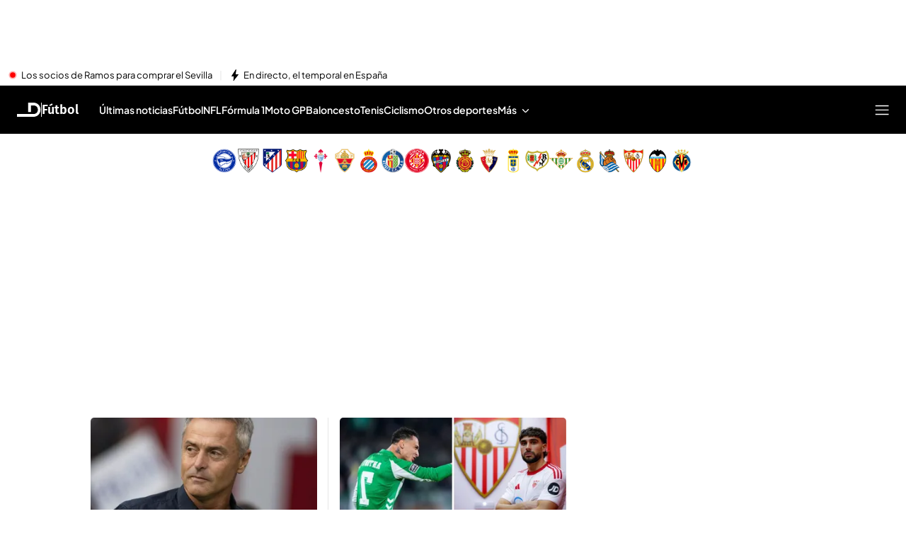

--- FILE ---
content_type: text/html
request_url: https://www.eldesmarque.com/futbol/
body_size: 86952
content:
<!DOCTYPE html><html lang="es"> <head><meta charset="utf-8"><meta name="apple-mobile-web-app-capable" content="yes"><meta name="apple-mobile-web-app-status-bar-style" content="black"><title>Fútbol - Últimas noticias - ElDesmarque</title><!-- metas generator --><meta name="viewport" content="width=device-width, initial-scale=1.0, minimum-scale=1.0, maximum-scale=1.0, user-scalable=no" ><!-- metasModule_html --><meta name="description" content="Última hora en deportes con noticias y vídeos de fútbol, tenis, baloncesto y F1. Retransmisiones en directo, reportajes y crónicas en El Desmarque"><meta property="og:description" content="Última hora en deportes con noticias y vídeos de fútbol, tenis, baloncesto y F1. Retransmisiones en directo, reportajes y crónicas en El Desmarque"><meta property="og:title" content="ElDesmarque: Noticias deportivas de última hora"><meta name="robots" content="index, follow"><meta name="title" content="Fútbol - Últimas noticias - ElDesmarque"><meta property="og:site_name" content="El Desmarque"><meta property="og:type" content="website"><meta property="og:url" content="https://www.eldesmarque.com/futbol/"><meta name="publisher" content="El Desmarque"><meta name="twitter:card" content="summary_large_image"><meta name="google-site-verification" content="yPBN24O73z7AwP2xt-STGpfA-xjOB2jrKppE9AjDPvY"><meta name="msvalidate.01" content="1FC88DBBE91AEE6BA4F2D2993CD5C222"><meta name="twitter:site" content="https://x.com/eldesmarque"> <meta name="_ms:pageType" content="automaticPaged"><link rel="apple-touch-icon" sizes="180x180" href="https://www.eldesmarque.com/assets/favicon/eldesmarque/apple-touch-icon.png"><link rel="icon" type="image/png" sizes="32x32" href="https://www.eldesmarque.com/assets/favicon/eldesmarque/favicon-32x32.png"><link rel="icon" type="image/png" sizes="16x16" href="https://www.eldesmarque.com/assets/favicon/eldesmarque/favicon-16x16.png"><link rel="manifest" href="https://www.eldesmarque.com/assets/favicon/eldesmarque/manifest.json"><link rel="mask-icon" href="https://www.eldesmarque.com/assets/favicon/eldesmarque/safari-pinned-tab.svg" color="#000000"><meta name="msapplication-TileImage" content="https://www.eldesmarque.com/assets/favicon/eldesmarque/mstile-150x150.png"><meta name="msapplication-TileColor" content="#0000000"><!-- fontCss --><style>    @font-face {      font-family: 'Roboto';      src: url('/fonts/roboto/RobotoLight.woff2') format('woff2');      font-style: normal;      font-weight: 300;    }    @font-face {      font-family: 'Roboto';      src: url('/fonts/roboto/RobotoRegular.woff2') format('woff2');      font-style: normal;      font-weight: 400;    }    @font-face {      font-family: 'Roboto';      src: url('/fonts/roboto/RobotoMedium.woff2') format('woff2');      font-style: normal;      font-weight: 500;    }    @font-face {      font-family: 'Roboto';      src: url('/fonts/roboto/RobotoBold.woff2') format('woff2');      font-style: normal;      font-weight: 700;    }    @font-face {      font-family: 'Roboto';      src: url('/fonts/roboto/RobotoBlack.woff2') format('woff2');      font-style: normal;      font-weight: 900;    }    @font-face {      font-family: 'Plus Jakarta Sans';      src: url('/fonts/PlusJakartaSans.woff2') format('woff2');      font-weight: 300 900;      font-style: normal;    }    @font-face {      font-family: 'Playfair Display';      src: url('/fonts/PlayfairDisplay.woff2') format('woff2');      font-weight: 300 900;      font-style: normal;    }    @font-face {      font-family: 'Bitter';      src: url('/fonts/Bitter.woff2') format('woff2');      font-weight: 300 900;      font-style: normal;    }    @font-face {      font-family: 'Fira Sans';      src: url('/fonts/firaSans/FiraSansRegular.woff2') format('woff2');      font-weight: 400;      font-style: normal;    }    @font-face {      font-family: 'Fira Sans';      src: url('/fonts/firaSans/FiraSansSemiBold.woff2') format('woff2');      font-weight: 600;      font-style: normal;    }    :root{--primaryFont:Plus Jakarta Sans;--secondaryFont:Fira Sans;-webkit-font-smoothing:antialiased}.primary{font-family:var(--primaryFont)}</style><style>    @font-face {      font-family: 'Roboto';      src: url('/fonts/roboto/RobotoLight.woff2') format('woff2');      font-style: normal;      font-weight: 300;    }    @font-face {      font-family: 'Roboto';      src: url('/fonts/roboto/RobotoRegular.woff2') format('woff2');      font-style: normal;      font-weight: 400;    }    @font-face {      font-family: 'Roboto';      src: url('/fonts/roboto/RobotoMedium.woff2') format('woff2');      font-style: normal;      font-weight: 500;    }    @font-face {      font-family: 'Roboto';      src: url('/fonts/roboto/RobotoBold.woff2') format('woff2');      font-style: normal;      font-weight: 700;    }    @font-face {      font-family: 'Roboto';      src: url('/fonts/roboto/RobotoBlack.woff2') format('woff2');      font-style: normal;      font-weight: 900;    }    @font-face {      font-family: 'Plus Jakarta Sans';      src: url('/fonts/PlusJakartaSans.woff2') format('woff2');      font-weight: 300 900;      font-style: normal;    }    @font-face {      font-family: 'Playfair Display';      src: url('/fonts/PlayfairDisplay.woff2') format('woff2');      font-weight: 300 900;      font-style: normal;    }    @font-face {      font-family: 'Bitter';      src: url('/fonts/Bitter.woff2') format('woff2');      font-weight: 300 900;      font-style: normal;    }    @font-face {      font-family: 'Fira Sans';      src: url('/fonts/firaSans/FiraSansRegular.woff2') format('woff2');      font-weight: 400;      font-style: normal;    }    @font-face {      font-family: 'Fira Sans';      src: url('/fonts/firaSans/FiraSansSemiBold.woff2') format('woff2');      font-weight: 600;      font-style: normal;    }    :root{--primaryFont:Plus Jakarta Sans;--secondaryFont:Fira Sans;-webkit-font-smoothing:antialiased}.primary{font-family:var(--primaryFont)}</style><link rel="preconnect" crossorigin href="https://mab.mediaset.es"><link rel="preconnect" crossorigin href="https://album.mediaset.es"><link rel="preconnect" crossorigin href="https://baul.mediaset.es"><link rel="preload" href="https://www.eldesmarque.com/fonts/PlusJakartaSans.woff2" as="font" type="font/woff2" crossorigin/><link rel="preload" href="https://www.eldesmarque.com/fonts/firaSans/FiraSansRegular.woff2" as="font" type="font/woff2" crossorigin/><link rel="preload" href="https://www.eldesmarque.com/fonts/firaSans/FiraSansSemiBold.woff2" as="font" type="font/woff2" crossorigin/><link rel='preload' as='image' fetchpriority='high' href='https://album.mediaset.es/eimg/2026/01/28/fran-escriba-16-9-aspect-ratio-default-0_da39.png' imagesrcset='https://album.mediaset.es/eimg/2026/01/28/fran-escriba-16-9-aspect-ratio-default-0_da39.png?w=1024 1024w, https://album.mediaset.es/eimg/2026/01/28/fran-escriba-16-9-aspect-ratio-default-0_da39.png?w=800 800w, https://album.mediaset.es/eimg/2026/01/28/fran-escriba-16-9-aspect-ratio-default-0_da39.png?w=768 768w, https://album.mediaset.es/eimg/2026/01/28/fran-escriba-16-9-aspect-ratio-default-0_da39.png?w=640 640w, https://album.mediaset.es/eimg/2026/01/28/fran-escriba-16-9-aspect-ratio-default-0_da39.png?w=600 600w, https://album.mediaset.es/eimg/2026/01/28/fran-escriba-16-9-aspect-ratio-default-0_da39.png?w=480 480w, https://album.mediaset.es/eimg/2026/01/28/fran-escriba-16-9-aspect-ratio-default-0_da39.png?w=360 360w, https://album.mediaset.es/eimg/2026/01/28/fran-escriba-16-9-aspect-ratio-default-0_da39.png?w=320 320w' imagesizes='(min-resolution: 3dppx) 33.3vw, (min-resolution: 2dppx) 50vw, (min-width: 960px) 341px, 100vw' /><link rel="canonical" href="https://www.eldesmarque.com/futbol/"><script is:inline>window.$FACEMAN_CLIENT_CONFIG = { hash: "2194323362e5780ff64c13001943cc04" };</script><!-- MICROSITES ASTRO -->
    <link rel="alternate" type="application/rss+xml" title="RSS Feed for eldesmarque" href="//www.eldesmarque.com/rss.xml" />
    <style type="text/css">
        body{ background-color: #f2f2f2; }
        :root { --color-eta: #000; --color-texto-articulo: #4e4e4e; }
      
      .color_epsilon{ color: #f2f2f2; }
      .background_color_epsilon{ background-color: #f2f2f2; }
      .border_top_color_epsilon{ border-top-color: #f2f2f2; }
      .border_bottom_color_epsilon{ border-bottom-color: #f2f2f2; }
      .border_right_color_epsilon{ border-right-color: #f2f2f2; }
      .border_color_epsilon{ border-color: #f2f2f2; }
      .fill_color_epsilon{ fill: #f2f2f2; }

      :root{
        --color-value-epsilon: #f2f2f2;
      }
    
      .color_zeta{ color: #fff; }
      .background_color_zeta{ background-color: #fff; }
      .border_top_color_zeta{ border-top-color: #fff; }
      .border_bottom_color_zeta{ border-bottom-color: #fff; }
      .border_right_color_zeta{ border-right-color: #fff; }
      .border_color_zeta{ border-color: #fff; }
      .fill_color_zeta{ fill: #fff; }

      :root{
        --color-value-zeta: #fff;
      }
    
      .color_eta{ color: #000; }
      .background_color_eta{ background-color: #000; }
      .border_top_color_eta{ border-top-color: #000; }
      .border_bottom_color_eta{ border-bottom-color: #000; }
      .border_right_color_eta{ border-right-color: #000; }
      .border_color_eta{ border-color: #000; }
      .fill_color_eta{ fill: #000; }

      :root{
        --color-value-eta: #000;
      }
    
      .color_teta{ color: #000; }
      .background_color_teta{ background-color: #000; }
      .border_top_color_teta{ border-top-color: #000; }
      .border_bottom_color_teta{ border-bottom-color: #000; }
      .border_right_color_teta{ border-right-color: #000; }
      .border_color_teta{ border-color: #000; }
      .fill_color_teta{ fill: #000; }

      :root{
        --color-value-teta: #000;
      }
    
      .color_texto_articulo{ color: #4e4e4e; }
      .background_color_texto_articulo{ background-color: #4e4e4e; }
      .border_top_color_texto_articulo{ border-top-color: #4e4e4e; }
      .border_bottom_color_texto_articulo{ border-bottom-color: #4e4e4e; }
      .border_right_color_texto_articulo{ border-right-color: #4e4e4e; }
      .border_color_texto_articulo{ border-color: #4e4e4e; }
      .fill_color_texto_articulo{ fill: #4e4e4e; }

      :root{
        --color-value-texto_articulo: #4e4e4e;
      }
    </style>
    <style>a{ color: #da1c06}
      .color_alpha{ color: #000000; }
      .background_color_alpha{ background-color: #000000; }
      .border_top_color_alpha{ border-top-color: #000000; }
      .border_bottom_color_alpha{ border-bottom-color: #000000; }
      .border_right_color_alpha{ border-right-color: #000000; }
      .border_color_alpha{ border-color: #000000; }
      .fill_color_alpha{ fill: #000000; }

      :root{
        --color-value-alpha: #000000;
      }
    
      .color_beta{ color: #000000; }
      .background_color_beta{ background-color: #000000; }
      .border_top_color_beta{ border-top-color: #000000; }
      .border_bottom_color_beta{ border-bottom-color: #000000; }
      .border_right_color_beta{ border-right-color: #000000; }
      .border_color_beta{ border-color: #000000; }
      .fill_color_beta{ fill: #000000; }

      :root{
        --color-value-beta: #000000;
      }
    
      .color_gamma{ color: #da1c06; }
      .background_color_gamma{ background-color: #da1c06; }
      .border_top_color_gamma{ border-top-color: #da1c06; }
      .border_bottom_color_gamma{ border-bottom-color: #da1c06; }
      .border_right_color_gamma{ border-right-color: #da1c06; }
      .border_color_gamma{ border-color: #da1c06; }
      .fill_color_gamma{ fill: #da1c06; }

      :root{
        --color-value-gamma: #da1c06;
      }
    
      .color_iota{ color: #FFFFFF; }
      .background_color_iota{ background-color: #FFFFFF; }
      .border_top_color_iota{ border-top-color: #FFFFFF; }
      .border_bottom_color_iota{ border-bottom-color: #FFFFFF; }
      .border_right_color_iota{ border-right-color: #FFFFFF; }
      .border_color_iota{ border-color: #FFFFFF; }
      .fill_color_iota{ fill: #FFFFFF; }

      :root{
        --color-value-iota: #FFFFFF;
      }
    </style>
    <script >
      {
        var $MICROSITE_INFO = {"id":36,"url":"//www.eldesmarque.com/","canonicalUrl":"https://www.eldesmarque.com/","name":"El Desmarque","shortName":"","omniture":"Home","colors":{"alpha":"#000000","beta":"#000000","gamma":"#da1c06"},"fonts":{"secondary":"Fira Sans"},"metaTags":[{"name":"description","content":"Última hora en deportes con noticias y vídeos de fútbol, tenis, baloncesto y F1. Retransmisiones en directo, reportajes y crónicas en El Desmarque"},{"name":"google-site-verification","content":"yPBN24O73z7AwP2xt-STGpfA-xjOB2jrKppE9AjDPvY"},{"name":"msvalidate.01","content":"1FC88DBBE91AEE6BA4F2D2993CD5C222"},{"property":"og:description","content":"Última hora en deportes con noticias y vídeos de fútbol, tenis, baloncesto y F1. Retransmisiones en directo, reportajes y crónicas en El Desmarque"},{"property":"og:site_name","content":"El Desmarque"},{"property":"og:title","content":"El Desmarque"},{"property":"og:type","content":"website"},{"name":"publisher","content":"El Desmarque"},{"name":"robots","content":"index, follow"},{"name":"title","content":"ElDesmarque - Noticias deportivas de última hora: Fútbol, motor, videojuegos y más"},{"name":"twitter:card","content":"summary_large_image"}],"site":"eldesmarque","isSite":true,"blockAdBlock":true,"socialMedia":[{"type":"facebook","shared":0,"link":{"title":"facebook","href":"https://www.facebook.com/ElDesmarque/","target":"_blank"}},{"type":"twitter","shared":0,"link":{"title":"twitter","href":"https://twitter.com/https://x.com/eldesmarque","target":"_blank"}},{"type":"instagram","shared":0,"link":{"title":"instagram","href":"https://www.instagram.com/https://www.instagram.com/eldesmarque/","target":"_blank"}},{"type":"tiktok","shared":0,"link":{"title":"tiktok","href":"https://www.tiktok.com/https://www.tiktok.com/@eldesmarque?lang=es","target":"_blank"}}],"via":"","isRecommendationWidgetEnabled":false,"segment":"eldesmarque.com/secciones","segmentAmp":"","segmentPlayer":"","targets":{},"alertsEnabled":true,"isLightTheme":false,"siteRss":[{"enable":true,"url":"//www.eldesmarque.com/rss.xml"}],"micrositeRss":{},"ctas":[]};
        if(typeof $MAINSECTION_INFO === 'undefined') $MAINSECTION_INFO = {};
        	$MAINSECTION_INFO['url'] = "//www.eldesmarque.com/";
	$MAINSECTION_INFO['name'] = "El Desmarque";
	$MAINSECTION_INFO['segment'] = "eldesmarque.com/secciones";
	$MAINSECTION_INFO['segmentPlayer'] = "";
	$MAINSECTION_INFO['targets'] = {};
	$MAINSECTION_INFO['alertsEnabled'] = true;
	$MAINSECTION_INFO['isLightTheme'] = false;

        var $BACKGROUND_IMAGE_LINK = "//www.eldesmarque.com/";
      }
    </script>
   
    <link rel="alternate" type="application/rss+xml" title="RSS Feed for eldesmarque" href="//www.eldesmarque.com/futbol/rss.xml" />
    <style type="text/css">
        body{ background-color: #f2f2f2; }
        :root { --color-eta: #000; --color-texto-articulo: #4e4e4e; }
      
      .color_epsilon{ color: #f2f2f2; }
      .background_color_epsilon{ background-color: #f2f2f2; }
      .border_top_color_epsilon{ border-top-color: #f2f2f2; }
      .border_bottom_color_epsilon{ border-bottom-color: #f2f2f2; }
      .border_right_color_epsilon{ border-right-color: #f2f2f2; }
      .border_color_epsilon{ border-color: #f2f2f2; }
      .fill_color_epsilon{ fill: #f2f2f2; }

      :root{
        --color-value-epsilon: #f2f2f2;
      }
    
      .color_zeta{ color: #fff; }
      .background_color_zeta{ background-color: #fff; }
      .border_top_color_zeta{ border-top-color: #fff; }
      .border_bottom_color_zeta{ border-bottom-color: #fff; }
      .border_right_color_zeta{ border-right-color: #fff; }
      .border_color_zeta{ border-color: #fff; }
      .fill_color_zeta{ fill: #fff; }

      :root{
        --color-value-zeta: #fff;
      }
    
      .color_eta{ color: #000; }
      .background_color_eta{ background-color: #000; }
      .border_top_color_eta{ border-top-color: #000; }
      .border_bottom_color_eta{ border-bottom-color: #000; }
      .border_right_color_eta{ border-right-color: #000; }
      .border_color_eta{ border-color: #000; }
      .fill_color_eta{ fill: #000; }

      :root{
        --color-value-eta: #000;
      }
    
      .color_teta{ color: #000; }
      .background_color_teta{ background-color: #000; }
      .border_top_color_teta{ border-top-color: #000; }
      .border_bottom_color_teta{ border-bottom-color: #000; }
      .border_right_color_teta{ border-right-color: #000; }
      .border_color_teta{ border-color: #000; }
      .fill_color_teta{ fill: #000; }

      :root{
        --color-value-teta: #000;
      }
    
      .color_texto_articulo{ color: #4e4e4e; }
      .background_color_texto_articulo{ background-color: #4e4e4e; }
      .border_top_color_texto_articulo{ border-top-color: #4e4e4e; }
      .border_bottom_color_texto_articulo{ border-bottom-color: #4e4e4e; }
      .border_right_color_texto_articulo{ border-right-color: #4e4e4e; }
      .border_color_texto_articulo{ border-color: #4e4e4e; }
      .fill_color_texto_articulo{ fill: #4e4e4e; }

      :root{
        --color-value-texto_articulo: #4e4e4e;
      }
    </style>
    <style>
      .color_iota{ color: #FFFFFF; }
      .background_color_iota{ background-color: #FFFFFF; }
      .border_top_color_iota{ border-top-color: #FFFFFF; }
      .border_bottom_color_iota{ border-bottom-color: #FFFFFF; }
      .border_right_color_iota{ border-right-color: #FFFFFF; }
      .border_color_iota{ border-color: #FFFFFF; }
      .fill_color_iota{ fill: #FFFFFF; }

      :root{
        --color-value-iota: #FFFFFF;
      }
    </style>
    <script >
      {
        var $MICROSITE_INFO = {"id":1216192,"url":"//www.eldesmarque.com/futbol/","canonicalUrl":"https://www.eldesmarque.com/futbol/","name":"Fútbol","shortName":"Fútbol","omniture":"","colors":{},"fonts":{"secondary":"Fira Sans"},"metaTags":[{"name":"description","content":"Última hora en deportes con noticias y vídeos de fútbol, tenis, baloncesto y F1. Retransmisiones en directo, reportajes y crónicas en El Desmarque"},{"property":"og:description","content":"Última hora en deportes con noticias y vídeos de fútbol, tenis, baloncesto y F1. Retransmisiones en directo, reportajes y crónicas en El Desmarque"},{"property":"og:site_name","content":"El Desmarque"},{"property":"og:title","content":"Fútbol"},{"property":"og:type","content":"website"},{"property":"og:url","content":"https://www.eldesmarque.com/futbol/"},{"name":"publisher","content":"El Desmarque"},{"name":"robots","content":"index, follow"},{"name":"title","content":"Fútbol - Últimas noticias - ElDesmarque"},{"name":"twitter:card","content":"summary_large_image"}],"site":"eldesmarque","isSite":false,"blockAdBlock":true,"socialMedia":[{"type":"facebook","shared":0,"link":{"title":"facebook","href":"https://www.facebook.com/ElDesmarque/","target":"_blank"}},{"type":"twitter","shared":0,"link":{"title":"twitter","href":"https://twitter.com/https://x.com/eldesmarque","target":"_blank"}},{"type":"instagram","shared":0,"link":{"title":"instagram","href":"https://www.instagram.com/https://www.instagram.com/eldesmarque/","target":"_blank"}},{"type":"tiktok","shared":0,"link":{"title":"tiktok","href":"https://www.tiktok.com/https://www.tiktok.com/@eldesmarque?lang=es","target":"_blank"}}],"via":"","isRecommendationWidgetEnabled":true,"segment":"","segmentAmp":"","segmentPlayer":"/20370287687/eldesmarque.com/vid-pub/futbol","targets":{},"alertsEnabled":false,"isLightTheme":false,"siteRss":{},"micrositeRss":[{"enable":true,"url":"//www.eldesmarque.com/futbol/rss.xml"}],"ctas":[]};
        if(typeof $MAINSECTION_INFO === 'undefined') $MAINSECTION_INFO = {};
        	$MAINSECTION_INFO['url'] = "//www.eldesmarque.com/futbol/";
	$MAINSECTION_INFO['name'] = "Fútbol";
	$MAINSECTION_INFO['segment'] = "";
	$MAINSECTION_INFO['segmentPlayer'] = "/20370287687/eldesmarque.com/vid-pub/futbol";
	$MAINSECTION_INFO['targets'] = {};
	$MAINSECTION_INFO['alertsEnabled'] = false;
	$MAINSECTION_INFO['isLightTheme'] = false;

        var $BACKGROUND_IMAGE_LINK = "//www.eldesmarque.com/futbol/";
      }
    </script>
   <!-- SECTIONS ASTRO -->
    <style>
      .color_iota{ color: #FFFFFF; }
      .background_color_iota{ background-color: #FFFFFF; }
      .border_top_color_iota{ border-top-color: #FFFFFF; }
      .border_bottom_color_iota{ border-bottom-color: #FFFFFF; }
      .border_right_color_iota{ border-right-color: #FFFFFF; }
      .border_color_iota{ border-color: #FFFFFF; }
      .fill_color_iota{ fill: #FFFFFF; }

      :root{
        --color-value-iota: #FFFFFF;
      }
    </style>
    <script >
      {
        /*--- Definicion de la seccion concreta ---*/
        if(typeof $SECTIONS_INFO === 'undefined') $SECTIONS_INFO = {};
        $SECTIONS_INFO['//www.eldesmarque.com/'] = {"id":36,"url":"//www.eldesmarque.com/","canonicalUrl":"https://www.eldesmarque.com/","name":"El Desmarque","shortName":"","segment":"eldesmarque.com/secciones","segmentAmp":"","segmentPlayer":"/20370287687/eldesmarque.com/vid-pub/","targets":[],"alertsEnabled":true,"colors":{},"fonts":{"secondary":"Fira Sans"},"isRecommended":false,"site":"eldesmarque","backgroundImage":{},"logo":{},"smallLogo":{},"isLightTheme":false,"newsletter":{"state":"inactive"},"blockByRegister":false,"isRecommendationWidgetEnabled":true,"metaTags":[{"name":"description","content":"Última hora en deportes con noticias y vídeos de fútbol, tenis, baloncesto y F1. Retransmisiones en directo, reportajes y crónicas en El Desmarque"},{"name":"google-site-verification","content":"yPBN24O73z7AwP2xt-STGpfA-xjOB2jrKppE9AjDPvY"},{"name":"msvalidate.01","content":"1FC88DBBE91AEE6BA4F2D2993CD5C222"},{"property":"og:description","content":"Última hora en deportes con noticias y vídeos de fútbol, tenis, baloncesto y F1. Retransmisiones en directo, reportajes y crónicas en El Desmarque"},{"property":"og:site_name","content":"El Desmarque"},{"property":"og:title","content":"El Desmarque"},{"property":"og:type","content":"website"},{"name":"publisher","content":"El Desmarque"},{"name":"robots","content":"index, follow"},{"name":"title","content":"ElDesmarque - Noticias deportivas de última hora: Fútbol, motor, videojuegos y más"},{"name":"twitter:card","content":"summary_large_image"}],"appHeaderStyle":{"lightTheme":{"header":{},"carousel":{}},"darkTheme":{"header":{},"carousel":{}}},"ctas":[]};

        /*--- Vamos generando la seccion principal con los atributos heredables ---*/
        if(typeof $MAINSECTION_INFO === 'undefined') $MAINSECTION_INFO = {};
        	$MAINSECTION_INFO['url'] = "//www.eldesmarque.com/";
	$MAINSECTION_INFO['name'] = "El Desmarque";
	$MAINSECTION_INFO['segment'] = "eldesmarque.com/secciones";
	$MAINSECTION_INFO['segmentPlayer'] = "/20370287687/eldesmarque.com/vid-pub/";
	$MAINSECTION_INFO['targets'] = [];
	$MAINSECTION_INFO['alertsEnabled'] = true;
	$MAINSECTION_INFO['isLightTheme'] = false;
	$MAINSECTION_INFO['colors'] = {};
	$MAINSECTION_INFO['newsletter'] = {"state":"inactive"};
	$MAINSECTION_INFO['isRecommendationWidgetEnabled'] = true;

        
      }
    </script>
   
    <style>
      .color_iota{ color: #FFFFFF; }
      .background_color_iota{ background-color: #FFFFFF; }
      .border_top_color_iota{ border-top-color: #FFFFFF; }
      .border_bottom_color_iota{ border-bottom-color: #FFFFFF; }
      .border_right_color_iota{ border-right-color: #FFFFFF; }
      .border_color_iota{ border-color: #FFFFFF; }
      .fill_color_iota{ fill: #FFFFFF; }

      :root{
        --color-value-iota: #FFFFFF;
      }
    </style>
    <script >
      {
        /*--- Definicion de la seccion concreta ---*/
        if(typeof $SECTIONS_INFO === 'undefined') $SECTIONS_INFO = {};
        $SECTIONS_INFO['//www.eldesmarque.com/futbol/'] = {"id":1216192,"url":"//www.eldesmarque.com/futbol/","canonicalUrl":"https://www.eldesmarque.com/futbol/","name":"Fútbol","shortName":"Fútbol","segment":"","segmentAmp":"","segmentPlayer":"/20370287687/eldesmarque.com/vid-pub/futbol","targets":[],"alertsEnabled":true,"colors":{},"fonts":{"secondary":"Fira Sans"},"isRecommended":false,"site":"eldesmarque","backgroundImage":{},"logo":{},"smallLogo":{},"isLightTheme":false,"newsletter":{"state":"inherited","config":{"visibleInBoardsSectionsAutomaticIndex":true,"visibleInEditorialObject":true,"image":{}}},"blockByRegister":false,"isRecommendationWidgetEnabled":true,"metaTags":[{"name":"description","content":"Última hora en deportes con noticias y vídeos de fútbol, tenis, baloncesto y F1. Retransmisiones en directo, reportajes y crónicas en El Desmarque"},{"property":"og:description","content":"Última hora en deportes con noticias y vídeos de fútbol, tenis, baloncesto y F1. Retransmisiones en directo, reportajes y crónicas en El Desmarque"},{"property":"og:site_name","content":"El Desmarque"},{"property":"og:title","content":"Fútbol"},{"property":"og:type","content":"website"},{"property":"og:url","content":"https://www.eldesmarque.com/futbol/"},{"name":"publisher","content":"El Desmarque"},{"name":"robots","content":"index, follow"},{"name":"title","content":"Fútbol - Últimas noticias - ElDesmarque"},{"name":"twitter:card","content":"summary_large_image"}],"appHeaderStyle":{"lightTheme":{"header":{},"carousel":{}},"darkTheme":{"header":{},"carousel":{}}},"ctas":[]};

        /*--- Vamos generando la seccion principal con los atributos heredables ---*/
        if(typeof $MAINSECTION_INFO === 'undefined') $MAINSECTION_INFO = {};
        	$MAINSECTION_INFO['url'] = "//www.eldesmarque.com/futbol/";
	$MAINSECTION_INFO['name'] = "Fútbol";
	$MAINSECTION_INFO['segment'] = "";
	$MAINSECTION_INFO['segmentPlayer'] = "/20370287687/eldesmarque.com/vid-pub/futbol";
	$MAINSECTION_INFO['targets'] = [];
	$MAINSECTION_INFO['alertsEnabled'] = true;
	$MAINSECTION_INFO['isLightTheme'] = false;
	$MAINSECTION_INFO['colors'] = {};
	$MAINSECTION_INFO['isRecommendationWidgetEnabled'] = true;

        
      }
    </script>
   <!-- headScript --><script is:inline type="text/javascript">if(-1===document.cookie.indexOf("consoleDebug="))var console={log:function(){},info:function(){},debug:function(){},warn:function(){},group:function(){},groupEnd:function(){},error:function(){}};</script><!-- insertScripts_js --><script type="text/javascript">
  const NAMESPACE = 'mediaset';
  const PROMISES_PROPERTY = '__PROMISES__';

  function defer() {
    const deferred = {};
    const promise = new Promise((resolve, reject) => {
      deferred.resolve = resolve;
      deferred.reject = reject;
    });

    deferred.promise = promise;

    return deferred;
  }

  const _defers = {};

  const Globalized = {
    createGlobal(namespace) {
      let nso = window;

      if (!namespace) return;

      namespace.split('.').forEach((prop) => {
        nso[prop] = nso[prop] || {};
        nso = nso[prop];
      });

      return nso;
    },

    lookup(namespace = NAMESPACE, root = window) {
      return namespace.split('.').reduce((that, o) => {
        return o in that ? that[o] : {};
      }, root);
    },
  };

  window.Deferred = {
    whenUntil(promiseNS, time = 2000) {
      return new Promise((resolve, reject) => {
        setTimeout(reject, time);
        this.when(promiseNS).then(resolve);
      });
    },

    when(promiseNS) {
      if (!promiseNS) {
        throw Error('At least 1 argument needed. 0 passed.');
      }
      const [owner, name] = promiseNS.split(':');
      if (!owner || !name) {
        throw Error('Illegal promise namespace name. Expected "owner:name".');
      }

      if (_defers.hasOwnProperty(promiseNS)) {
        return _defers[promiseNS].promise;
      }
      let global = Globalized.lookup(
        `${NAMESPACE}.${owner}.${PROMISES_PROPERTY}`
      );
      if (global[name]) {
        _defers[promiseNS] = global[name];
        return global[name].promise;
      }

      global = Globalized.createGlobal(
        `${NAMESPACE}.${owner}.${PROMISES_PROPERTY}`
      );
      global[name] = defer();
      _defers[promiseNS] = global[name];

      return global[name].promise;
    },

    promised(promiseNS, value) {
      if (!promiseNS) {
        throw Error('At least 1 argument needed. 0 passed.');
      }
      const [owner, name] = promiseNS.split(':');
      if (!owner || !name) {
        throw Error('Illegal promise namespace name. Expected "owner:name".');
      }

      if (_defers.hasOwnProperty(promiseNS)) {
        _defers[promiseNS].resolve(value);
        !_defers[promiseNS].resolved && (_defers[promiseNS].value = value);
        _defers[promiseNS].resolved = true;
        return;
      }

      const global = Globalized.createGlobal(
      `${NAMESPACE}.${owner}.${PROMISES_PROPERTY}`
    );
      global[name] = defer();
      global[name].resolve(value);
      !global[name].resolved && (global[name].value = value);
      global[name].resolved = true;
      _defers[promiseNS] = global[name];
    },
  };
</script><script type="text/javascript">
  const _listeners = new Map();
  const _persistent_events = new Map();

  const getListener = (listener) => _listeners.get(listener);

  const dispatchEvent = (event, ...args) => {
    const eventActions = getListener(event);
    if (typeof eventActions !== 'undefined') {
      eventActions.map((actionFired) => {
        actionFired(...args);
      });
    }
  };

  const _checkPersistentEvent = (listener, actionFired) => {
    const eventArgsArr = _persistent_events.get(listener);
    if (typeof eventArgsArr !== 'undefined') {
      eventArgsArr.map((...args) => {
        actionFired(...args);
      });
    }
  };

  window.EventHandler = {
    addListener: (listener, action) => {
      let actionArray = [];

      if (typeof _listeners.get(listener) !== 'undefined')
        actionArray = getListener(listener);

      actionArray.push(action);
      _listeners.set(listener, actionArray);
      _checkPersistentEvent(listener, action);
    },
    addListenerBeginning: (listener, action) => {
      let actionArray = [];

      if (typeof _listeners.get(listener) !== 'undefined')
        actionArray = getListener(listener);

      actionArray.unshift(action);
      _listeners.set(listener, actionArray);
      _checkPersistentEvent(listener, action);
    },
    getAllListeners: () => _listeners,
    removeListener: (listener) => {
      _listeners.delete(listener);
    },
    getListener,
    dispatchEvent,
    dispatchPersistentEvent: (event, ...args) => {
      dispatchEvent(event, ...args);

      let dispatchedArray = [];
      if (typeof _persistent_events.get(event) !== 'undefined') {
        dispatchedArray = _persistent_events.get(event);
      }
      dispatchedArray.push(...args);
      _persistent_events.set(event, dispatchedArray);
    },
    _checkPersistentEvent,
  };
</script><script type="text/javascript">
  function isScriptLoaded(url, hash) {
    if (url) {
      const scripts = document.getElementsByTagName('script');
      for (let i = scripts.length; i--; ) {
        if (scripts[i].src == url) return true;
      }
    } else if (hash) {
      const script = document.getElementById(hash);
      if (script && script.id == hash) return true;
    }
    return false;
  }
</script> <script type="text/javascript">
  function isCSSLoaded(href, hash) {
    if (href) {
      var css = document.getElementsByTagName('link');
      for (let i = css.length; i--; ) {
        if (css[i].href == href) return true;
      }
    } else if (hash) {
      var css = document.getElementById(hash);
      if (css && css.id == hash) return true;
    }
    return false;
  }
</script> <script type="text/javascript">
  function insertarCSS(href, hashID, insertHash) {
    const cssElement = document.createElement('link');
    cssElement.rel = 'stylesheet';
    if (insertHash && href.indexOf('?hash') < 0) {
      cssElement.href = `${href}?hash=${hashID}`;
    } else {
      cssElement.href = href;
    }
    if (hashID) {
      cssElement.id = hashID;
    }
    const node = document.getElementsByTagName('link')[0];
    node.parentNode.insertBefore(cssElement, node);
  }
</script><script type="text/javascript">
  function insertJS(
    src,
    async = false,
    hash = null,
    id = null,
    onLoad = null,
    defer = false
  ) {
    if (typeof document === 'undefined') return;

    const scriptElement = document.createElement('script');

    scriptElement.type = 'text/javascript';
    scriptElement.src = hash ? `${src}?hash=${hash}` : src;
    scriptElement.async = async;
    scriptElement.defer = defer;

    if (id) {
      scriptElement.id = id;
    }

    if (onLoad) {
      scriptElement.onload = onLoad;
    }

    const node = document.getElementsByTagName('script')[0];
    node.parentNode.insertBefore(scriptElement, node);
  }
</script><script async type="text/javascript">(function(){const didomiConfig = {"MULTISITE":{"API_KEY":"9e4f7a7e-930d-4724-8d04-8de3ed2ca8fa","AMP":{"NOTICE_ID":"BHezz4jR"},"NO_AMP":{"NOTICE_ID":"4C3WBWEk"}},"DMQ":{"API_KEY":"130e1dcd-e541-4c90-bbf9-aab8de4cde0e","AMP":{"NOTICE_ID":"kTLfQBJg"},"NO_AMP":{"NOTICE_ID":"cnQNeaK6"}}};

  window.gdprAppliesGlobally = true;
  (function () {
    function a(e) {
      if (!window.frames[e]) {
        if (document.body && document.body.firstChild) {
          const t = document.body;
          const n = document.createElement('iframe');
          n.style.display = 'none';
          n.name = e;
          n.title = e;
          t.insertBefore(n, t.firstChild);
        } else {
          setTimeout(function () {
            a(e);
          }, 5);
        }
      }
    }
    function e(n, r, o, c, s) {
      function e(e, t, n, a) {
        if (typeof n !== 'function') {
          return;
        }
        if (!window[r]) {
          window[r] = [];
        }
        let i = false;
        if (s) {
          i = s(e, t, n);
        }
        if (!i) {
          window[r].push({ command: e, parameter: t, callback: n, version: a });
        }
      }
      e.stub = true;
      function t(a) {
        if (!window[n] || window[n].stub !== true) {
          return;
        }
        if (!a.data) {
          return;
        }
        const i = typeof a.data === 'string';
        let e;
        try {
          e = i ? JSON.parse(a.data) : a.data;
        } catch (t) {
          return;
        }
        if (e[o]) {
          const r = e[o];
          window[n](
            r.command,
            r.parameter,
            function (e, t) {
              const n = {};
              n[c] = { returnValue: e, success: t, callId: r.callId };
              a.source.postMessage(i ? JSON.stringify(n) : n, '*');
            },
            r.version
          );
        }
      }
      if (typeof window[n] !== 'function') {
        window[n] = e;
        if (window.addEventListener) {
          window.addEventListener('message', t, false);
        } else {
          window.attachEvent('onmessage', t);
        }
      }
    }
    e('__tcfapi', '__tcfapiBuffer', '__tcfapiCall', '__tcfapiReturn');
    a('__tcfapiLocator');
    (function (e) {
      const t = document.createElement('script');
      t.id = 'spcloader';
      t.type = 'text/javascript';
      t.async = true;
      t.src =
        'https://sdk.privacy-center.org/' +
        e +
        '/loader.js?target=' +
        document.location.hostname;
      t.charset = 'utf-8';
      const n = document.getElementsByTagName('script')[0];
      n.parentNode.insertBefore(t, n);
    })(document.location.hostname.includes("eldesmarque") ? didomiConfig.DMQ.API_KEY : didomiConfig.MULTISITE.API_KEY);
  })();
})();</script> <script type="text/javascript">
  window.didomiEventListeners = window.didomiEventListeners || [];
  window.didomiEventListeners.push(
    {
      event: 'preferences.clickclose',
      listener: function () {
        window.EventHandler.dispatchPersistentEvent(
          '_DIDOMI_Event_Consent_Status',
          { openWall: true, event: 'preferences.clickclose' }
        );
      },
    },
    {
      event: 'preferences.shown',
      listener: function () {
        setTimeout(() => {
          window.EventHandler.dispatchPersistentEvent(
            '_DIDOMI_Event_Consent_Status',
            { openWall: false, event: 'preferences.shown' }
          );
        }, 500);

        function waitForElement(selector) {
          return new Promise((resolve) => {
            const element = document.querySelector(selector);

            if (element !== null) {
              resolve(element);
              return;
            }

            let timer = null;
            const observer = new MutationObserver(() => {
              const node = document.querySelector(selector);

              if (node !== null) {
                clearTimeout(timer);
                observer.disconnect();
                resolve(node);
              }
            });

            observer.observe(document, {
              childList: true,
              subtree: true,
            });

            timer = setTimeout(() => {
              observer.disconnect();
              resolve(null);
            }, 2000);
          });
        }

        waitForElement(
          '.didomi-consent-popup-preferences-purposes button#didomi-radio-option-agree-to-all'
        ).then((element) => {
          element?.addEventListener('click', (e) => {
            e.preventDefault();
            window.EventHandler.dispatchPersistentEvent(
              '_DIDOMI_Event_Consent_Status',
              {
                openWall: false,
                event: 'preferences.clickagreetop',
              }
            );
          });
        });

        waitForElement(
          '.didomi-consent-popup-preferences-purposes button#didomi-radio-option-disagree-to-all'
        ).then((element) => {
          element?.addEventListener('click', (e) => {
            e.preventDefault();
            window.EventHandler.dispatchPersistentEvent(
              '_DIDOMI_Event_Consent_Status',
              {
                openWall: false,
                event: 'preferences.clickdisagreetop',
              }
            );
          });
        });
      },
    },
    {
      event: 'preferences.clicksavechoices',
      listener: function () {
        window.EventHandler.dispatchPersistentEvent(
          '_DIDOMI_Event_Consent_Status',
          {
            openWall: true,
            event: 'preferences.clicksavechoices',
          }
        );
      },
    },
    {
      event: 'notice.shown',
      listener: function () {
        window.EventHandler.dispatchPersistentEvent(
          '_DIDOMI_Event_Consent_Status',
          { openWall: false, event: 'notice.shown' }
        );
      },
    },
    {
      event: 'notice.clickdisagree',
      listener: function () {
        window.EventHandler.dispatchPersistentEvent(
          '_DIDOMI_Event_Consent_Status',
          { openWall: true, event: 'notice.clickdisagree' }
        );
      },
    },
    {
      event: 'preferences.clickviewvendors',
      listener: function () {
        window.EventHandler.dispatchPersistentEvent(
          '_DIDOMI_Event_Consent_Status',
          {
            openWall: false,
            event: 'preferences.clickviewvendors',
          }
        );
      },
    },
    {
      event: 'notice.clickagree',
      listener: function () {
        window.EventHandler.dispatchPersistentEvent(
          '_DIDOMI_Event_Consent_Status',
          { openWall: false, event: 'notice.clickagree' }
        );
      },
    },
    {
      event: 'preferences.clickagreetoall',
      listener: function () {
        window.EventHandler.dispatchPersistentEvent(
          '_DIDOMI_Event_Consent_Status',
          {
            openWall: false,
            event: 'preferences.clickagreetoall',
          }
        );
      },
    },
    {
      event: 'preferences.clickdisagreetoall',
      listener: function () {
        window.EventHandler.dispatchPersistentEvent(
          '_DIDOMI_Event_Consent_Status',
          {
            openWall: true,
            event: 'preferences.clickdisagreetoall',
          }
        );
      },
    },
    {
      event: 'preferences.clickpurposeagree',
      listener: function () {
        window.EventHandler.dispatchPersistentEvent(
          '_DIDOMI_Event_Consent_Status',
          {
            openWall: false,
            event: 'preferences.clickpurposeagree',
          }
        );
      },
    },
    {
      event: 'preferences.clickvendoragree',
      listener: function () {
        window.EventHandler.dispatchPersistentEvent(
          '_DIDOMI_Event_Consent_Status',
          {
            openWall: false,
            event: 'preferences.clickvendoragree',
          }
        );
      },
    },
    {
      event: 'preferences.clickpurposedisagree',
      listener: function () {
        window.EventHandler.dispatchPersistentEvent(
          '_DIDOMI_Event_Consent_Status',
          {
            openWall: false,
            event: 'preferences.clickpurposedisagree',
          }
        );
      },
    },
    {
      event: 'preferences.clickvendordisagree',
      listener: function () {
        window.EventHandler.dispatchPersistentEvent(
          '_DIDOMI_Event_Consent_Status',
          {
            openWall: false,
            event: 'preferences.clickvendordisagree',
          }
        );
      },
    },
    {
      event: 'consent.changed',
      listener: function () {
        window.EventHandler.dispatchPersistentEvent(
          '_DIDOMI_Event_Consent_Embed'
        );
      },
    }
  );
  window.didomiOnReady = window.didomiOnReady || [];
  window.didomiOnReady.push(function () {
    window.Deferred.promised('cmp:ready');
  });
</script><script async src="https://baul.mediaset.es/dist-maivs-modules/assets/js/sibbo/prebid_eldesmarque.min.js?hash=214748375"></script><script>(function(){const domainId = "ID-Med004-ElDesmarque";

  (function (e, n, s) {
    e[n] ||
      ((s = e[n] =
        function () {
          s.process ? s.process.apply(s, arguments) : s.queue.push(arguments);
        }).queue = []);
  })(window, 'smapixel');
  const launchSmartMeEvent = () => {
    smapixel('init', `${domainId}`);
    smapixel('event', 'pageload');
  };
})();</script> <script defer id="smartMe-pixel" onload="launchSmartMeEvent()" src="https://webpixel.smartmeapp.com/smapixel.min.js?t=1769644800000"></script><script defer src="https://baul.mediaset.es/dist-maivs-modules/assets/google/shaka/shaka-player.compiled.debug.js?hash=1615528769"></script><script defer src="https://baul.mediaset.es/dist-maivs-modules/assets/dash/dash-4.7.2.js?hash=1615528769"></script><script defer src="https://baul.mediaset.es/dist-maivs-modules/assets/hls/hls-1.5.7.js?hash=1615528769"></script><script defer src="https://imasdk.googleapis.com/js/sdkloader/ima3.js"></script><script defer src="https://baul.mediaset.es/dist-maivs-modules/assets/omniture/videoheartbeat.min.js?hash=1615528769"></script><script defer src="https://baul.mediaset.es/dist-maivs-modules/assets/conviva/conviva-core-sdk.min.js?hash=1615528769"></script><script defer src="https://es-config.sensic.net/html5vodextension.js"></script><script defer src="https://baul.mediaset.es/dist-maivs-modules/assets/comscore/comscore-7.8.0.js?hash=1615528769"></script><style>astro-island,astro-slot,astro-static-slot{display:contents}</style><script>(()=>{var e=async t=>{await(await t())()};(self.Astro||(self.Astro={})).load=e;window.dispatchEvent(new Event("astro:load"));})();;(()=>{var A=Object.defineProperty;var g=(i,o,a)=>o in i?A(i,o,{enumerable:!0,configurable:!0,writable:!0,value:a}):i[o]=a;var d=(i,o,a)=>g(i,typeof o!="symbol"?o+"":o,a);{let i={0:t=>m(t),1:t=>a(t),2:t=>new RegExp(t),3:t=>new Date(t),4:t=>new Map(a(t)),5:t=>new Set(a(t)),6:t=>BigInt(t),7:t=>new URL(t),8:t=>new Uint8Array(t),9:t=>new Uint16Array(t),10:t=>new Uint32Array(t),11:t=>1/0*t},o=t=>{let[l,e]=t;return l in i?i[l](e):void 0},a=t=>t.map(o),m=t=>typeof t!="object"||t===null?t:Object.fromEntries(Object.entries(t).map(([l,e])=>[l,o(e)]));class y extends HTMLElement{constructor(){super(...arguments);d(this,"Component");d(this,"hydrator");d(this,"hydrate",async()=>{var b;if(!this.hydrator||!this.isConnected)return;let e=(b=this.parentElement)==null?void 0:b.closest("astro-island[ssr]");if(e){e.addEventListener("astro:hydrate",this.hydrate,{once:!0});return}let c=this.querySelectorAll("astro-slot"),n={},h=this.querySelectorAll("template[data-astro-template]");for(let r of h){let s=r.closest(this.tagName);s!=null&&s.isSameNode(this)&&(n[r.getAttribute("data-astro-template")||"default"]=r.innerHTML,r.remove())}for(let r of c){let s=r.closest(this.tagName);s!=null&&s.isSameNode(this)&&(n[r.getAttribute("name")||"default"]=r.innerHTML)}let p;try{p=this.hasAttribute("props")?m(JSON.parse(this.getAttribute("props"))):{}}catch(r){let s=this.getAttribute("component-url")||"<unknown>",v=this.getAttribute("component-export");throw v&&(s+=` (export ${v})`),console.error(`[hydrate] Error parsing props for component ${s}`,this.getAttribute("props"),r),r}let u;await this.hydrator(this)(this.Component,p,n,{client:this.getAttribute("client")}),this.removeAttribute("ssr"),this.dispatchEvent(new CustomEvent("astro:hydrate"))});d(this,"unmount",()=>{this.isConnected||this.dispatchEvent(new CustomEvent("astro:unmount"))})}disconnectedCallback(){document.removeEventListener("astro:after-swap",this.unmount),document.addEventListener("astro:after-swap",this.unmount,{once:!0})}connectedCallback(){if(!this.hasAttribute("await-children")||document.readyState==="interactive"||document.readyState==="complete")this.childrenConnectedCallback();else{let e=()=>{document.removeEventListener("DOMContentLoaded",e),c.disconnect(),this.childrenConnectedCallback()},c=new MutationObserver(()=>{var n;((n=this.lastChild)==null?void 0:n.nodeType)===Node.COMMENT_NODE&&this.lastChild.nodeValue==="astro:end"&&(this.lastChild.remove(),e())});c.observe(this,{childList:!0}),document.addEventListener("DOMContentLoaded",e)}}async childrenConnectedCallback(){let e=this.getAttribute("before-hydration-url");e&&await import(e),this.start()}async start(){let e=JSON.parse(this.getAttribute("opts")),c=this.getAttribute("client");if(Astro[c]===void 0){window.addEventListener(`astro:${c}`,()=>this.start(),{once:!0});return}try{await Astro[c](async()=>{let n=this.getAttribute("renderer-url"),[h,{default:p}]=await Promise.all([import(this.getAttribute("component-url")),n?import(n):()=>()=>{}]),u=this.getAttribute("component-export")||"default";if(!u.includes("."))this.Component=h[u];else{this.Component=h;for(let f of u.split("."))this.Component=this.Component[f]}return this.hydrator=p,this.hydrate},e,this)}catch(n){console.error(`[astro-island] Error hydrating ${this.getAttribute("component-url")}`,n)}}attributeChangedCallback(){this.hydrate()}}d(y,"observedAttributes",["props"]),customElements.get("astro-island")||customElements.define("astro-island",y)}})();</script><astro-island uid="ZoVprb" prefix="r0" component-url="https://baul.mediaset.es/dist-maivs-modules/_astro/CorePage.5IIi8sP6.js" component-export="default" renderer-url="https://baul.mediaset.es/dist-maivs-modules/_astro/client.Cy0He9LQ.js" props="{&quot;analyticsConfigData&quot;:[0,{&quot;omniture&quot;:[0,{&quot;eVars&quot;:[0,{&quot;eVar2&quot;:[0,&quot;Mediaset España&quot;],&quot;eVar3&quot;:[0,&quot;El Desmarque&quot;],&quot;eVar4&quot;:[0,&quot;Eldesmarque.com&quot;],&quot;eVar5&quot;:[0,&quot;Secciones&quot;],&quot;eVar6&quot;:[0,&quot;Home&quot;],&quot;eVar7&quot;:[0,&quot;Fútbol&quot;],&quot;eVar8&quot;:[0,&quot;Índices Fútbol&quot;],&quot;eVar9&quot;:[0,&quot;No informado&quot;],&quot;eVar10&quot;:[0,&quot;/futbol/&quot;],&quot;eVar17&quot;:[0,&quot;No aplica&quot;],&quot;eVar21&quot;:[0,&quot;No aplica&quot;],&quot;eVar22&quot;:[0,&quot;No aplica&quot;],&quot;eVar38&quot;:[0,&quot;No aplica&quot;],&quot;eVar52&quot;:[0,&quot;No aplica&quot;],&quot;eVar54&quot;:[0,&quot;No aplica&quot;],&quot;eVar55&quot;:[0,&quot;No aplica&quot;],&quot;eVar56&quot;:[0,&quot;No aplica&quot;],&quot;eVar58&quot;:[0,&quot;No aplica&quot;],&quot;eVar60&quot;:[0,&quot;No aplica&quot;],&quot;eVar61&quot;:[0,&quot;No aplica&quot;],&quot;eVar64&quot;:[0,&quot;https://www.eldesmarque.com/futbol/&quot;],&quot;eVar69&quot;:[0,&quot;https://www.eldesmarque.com/futbol/&quot;],&quot;eVar70&quot;:[0,&quot;No aplica&quot;],&quot;eVar72&quot;:[0,&quot;No aplica&quot;],&quot;eVar75&quot;:[0,&quot;No aplica&quot;],&quot;eVar76&quot;:[0,&quot;No aplica&quot;],&quot;eVar81&quot;:[0,&quot;cero&quot;],&quot;eVar85&quot;:[0,&quot;No aplica&quot;],&quot;eVar88&quot;:[0,&quot;No aplica&quot;],&quot;eVar94&quot;:[0,&quot;No aplica&quot;],&quot;eVar95&quot;:[0,&quot;No aplica&quot;],&quot;eVar96&quot;:[0,&quot;No aplica&quot;],&quot;eVar97&quot;:[0,&quot;No aplica&quot;],&quot;eVar99&quot;:[0,&quot;No aplica&quot;],&quot;eVar100&quot;:[0,&quot;No aplica&quot;],&quot;eVar101&quot;:[0,&quot;No aplica&quot;],&quot;eVar111&quot;:[0,&quot;No&quot;],&quot;eVar112&quot;:[0,&quot;No aplica&quot;],&quot;eVar115&quot;:[0,&quot;No aplica&quot;],&quot;eVar117&quot;:[0,&quot;No aplica&quot;]}]}]}],&quot;adsConfigData&quot;:[0,{&quot;as&quot;:[0,{&quot;status&quot;:[0,&quot;active&quot;],&quot;ads_formats&quot;:[0,{&quot;mega-superior&quot;:[0,{&quot;desktop&quot;:[1,[[1,[[0,728],[0,90]]]]],&quot;mobile&quot;:[1,[[1,[[0,320],[0,600]]]]]}],&quot;billboard&quot;:[0,{&quot;desktop&quot;:[1,[[1,[[0,728],[0,90]]],[1,[[0,970],[0,250]]]]],&quot;mobile&quot;:[1,[[1,[[0,320],[0,50]]]]]}],&quot;sky-right&quot;:[0,{&quot;desktop&quot;:[1,[[1,[[0,120],[0,600]]],[1,[[0,160],[0,600]]]]],&quot;mobile&quot;:[1,[]]}],&quot;sky-left&quot;:[0,{&quot;desktop&quot;:[1,[[1,[[0,120],[0,600]]],[1,[[0,160],[0,600]]]]],&quot;mobile&quot;:[1,[]]}],&quot;roba-1&quot;:[0,{&quot;desktop&quot;:[1,[[1,[[0,300],[0,250]]],[1,[[0,300],[0,600]]]]],&quot;mobile&quot;:[1,[[1,[[0,300],[0,250]]],[1,[[0,320],[0,50]]]]]}],&quot;roba-2&quot;:[0,{&quot;desktop&quot;:[1,[[1,[[0,300],[0,250]]],[1,[[0,300],[0,600]]]]],&quot;mobile&quot;:[1,[[1,[[0,300],[0,250]]],[1,[[0,320],[0,50]]]]]}],&quot;roba-3&quot;:[0,{&quot;desktop&quot;:[1,[[1,[[0,300],[0,250]]],[1,[[0,300],[0,600]]]]],&quot;mobile&quot;:[1,[[1,[[0,300],[0,250]]],[1,[[0,320],[0,50]]]]]}],&quot;roba-4&quot;:[0,{&quot;desktop&quot;:[1,[[1,[[0,300],[0,250]]],[1,[[0,300],[0,600]]]]],&quot;mobile&quot;:[1,[[1,[[0,300],[0,250]]],[1,[[0,320],[0,50]]]]]}]}],&quot;formats&quot;:[0,{&quot;mega_superior&quot;:[0,{&quot;targets&quot;:[1,[[0,{&quot;key&quot;:[0,&quot;pos&quot;],&quot;values&quot;:[1,[[0,&quot;mega_superior&quot;]]]}]]],&quot;viewports&quot;:[0,{&quot;desktop&quot;:[1,[[1,[[0,1],[0,1]]],[1,[[0,728],[0,90]]],[1,[[0,980],[0,90]]],[1,[[0,1030],[0,90]]],[1,[[0,990],[0,90]]],[1,[[0,970],[0,90]]]]],&quot;mobile&quot;:[1,[[1,[[0,1],[0,1]]],[1,[[0,320],[0,50]]],[1,[[0,320],[0,53]]]]],&quot;tablet&quot;:[1,[[1,[[0,1],[0,1]]],[1,[[0,728],[0,90]]]]]}],&quot;AMP&quot;:[1,[[1,[[0,1],[0,1]]],[1,[[0,320],[0,50]]]]],&quot;no_responsive_size&quot;:[1,[[0,320],[0,50]]],&quot;div_prefix&quot;:[0,&quot;mega-superior&quot;],&quot;one_per_page&quot;:[0,true]}],&quot;billboard&quot;:[0,{&quot;targets&quot;:[1,[[0,{&quot;key&quot;:[0,&quot;pos&quot;],&quot;values&quot;:[1,[[0,&quot;billboard&quot;]]]}]]],&quot;viewports&quot;:[0,{&quot;desktop&quot;:[1,[[1,[[0,1],[0,1]]],[1,[[0,728],[0,90]]],[1,[[0,980],[0,90]]],[1,[[0,1030],[0,90]]],[1,[[0,990],[0,90]]],[1,[[0,970],[0,90]]],[1,[[0,970],[0,250]]],[1,[[0,980],[0,250]]],[1,[[0,990],[0,250]]],[1,[[0,728],[0,250]]],[1,[[0,1025],[0,90]]],[1,[[0,1025],[0,250]]],[0,&quot;fluid&quot;]]],&quot;mobile&quot;:[1,[[1,[[0,1],[0,1]]],[1,[[0,320],[0,50]]],[1,[[0,320],[0,53]]],[1,[[0,320],[0,100]]],[0,&quot;fluid&quot;]]],&quot;tablet&quot;:[1,[[1,[[0,1],[0,1]]],[1,[[0,728],[0,90]]],[1,[[0,728],[0,250]]],[0,&quot;fluid&quot;]]]}],&quot;AMP&quot;:[1,[[1,[[0,1],[0,1]]],[1,[[0,320],[0,50]]],[1,[[0,320],[0,100]]]]],&quot;no_responsive_size&quot;:[1,[[1,[[0,320],[0,50]]]]],&quot;div_prefix&quot;:[0,&quot;billboard&quot;]}],&quot;flotante&quot;:[0,{&quot;targets&quot;:[1,[[0,{&quot;key&quot;:[0,&quot;pos&quot;],&quot;values&quot;:[1,[[0,&quot;flotante&quot;]]]}]]],&quot;div_prefix&quot;:[0,&quot;flotante&quot;]}],&quot;flotante_aux&quot;:[0,{&quot;targets&quot;:[1,[[0,{&quot;key&quot;:[0,&quot;pos&quot;],&quot;values&quot;:[1,[[0,&quot;flotante_aux&quot;]]]}]]],&quot;div_prefix&quot;:[0,&quot;flotante-aux&quot;]}],&quot;web_interstitial&quot;:[0,{&quot;targets&quot;:[1,[[0,{&quot;key&quot;:[0,&quot;pos&quot;],&quot;values&quot;:[1,[[0,&quot;web_interstitial&quot;]]]}]]],&quot;div_prefix&quot;:[0,&quot;web-interstitial&quot;]}],&quot;sky_der&quot;:[0,{&quot;targets&quot;:[1,[[0,{&quot;key&quot;:[0,&quot;pos&quot;],&quot;values&quot;:[1,[[0,&quot;sky_der&quot;]]]}]]],&quot;viewports&quot;:[0,{&quot;bdesktop&quot;:[1,[[1,[[0,1],[0,1]]],[1,[[0,120],[0,600]]],[1,[[0,160],[0,600]]],[1,[[0,120],[0,601]]],[1,[[0,160],[0,601]]],[1,[[0,120],[0,1001]]],[1,[[0,160],[0,1001]]],[1,[[0,430],[0,1001]]]]],&quot;mobile&quot;:[1,[]]}],&quot;no_responsive_size&quot;:[1,[[0,120],[0,600]]],&quot;div_prefix&quot;:[0,&quot;sky-right&quot;]}],&quot;sky_izq&quot;:[0,{&quot;targets&quot;:[1,[[0,{&quot;key&quot;:[0,&quot;pos&quot;],&quot;values&quot;:[1,[[0,&quot;sky_izq&quot;]]]}]]],&quot;viewports&quot;:[0,{&quot;bdesktop&quot;:[1,[[1,[[0,1],[0,1]]],[1,[[0,120],[0,600]]],[1,[[0,160],[0,600]]],[1,[[0,120],[0,1000]]],[1,[[0,160],[0,1000]]],[1,[[0,430],[0,1000]]]]],&quot;mobile&quot;:[1,[]]}],&quot;no_responsive_size&quot;:[1,[[0,120],[0,600]]],&quot;div_prefix&quot;:[0,&quot;sky-left&quot;]}],&quot;roba_pos1&quot;:[0,{&quot;targets&quot;:[1,[[0,{&quot;key&quot;:[0,&quot;pos&quot;],&quot;values&quot;:[1,[[0,&quot;roba_pos1&quot;]]]}]]],&quot;viewports&quot;:[0,{&quot;desktop&quot;:[1,[[1,[[0,1],[0,1]]],[1,[[0,300],[0,250]]],[1,[[0,300],[0,300]]],[1,[[0,300],[0,600]]],[0,&quot;fluid&quot;]]],&quot;mobile&quot;:[1,[[1,[[0,1],[0,1]]],[1,[[0,300],[0,250]]],[1,[[0,300],[0,300]]],[1,[[0,300],[0,600]]],[0,&quot;fluid&quot;]]],&quot;tablet&quot;:[1,[[1,[[0,1],[0,1]]],[1,[[0,300],[0,250]]],[1,[[0,300],[0,300]]],[1,[[0,300],[0,600]]],[0,&quot;fluid&quot;]]]}],&quot;AMP&quot;:[1,[[1,[[0,1],[0,1]]],[1,[[0,300],[0,250]]],[1,[[0,300],[0,300]]],[1,[[0,300],[0,600]]]]],&quot;no_responsive_size&quot;:[1,[[0,320],[0,50]]],&quot;div_prefix&quot;:[0,&quot;roba-1&quot;]}],&quot;roba_pos2&quot;:[0,{&quot;targets&quot;:[1,[[0,{&quot;key&quot;:[0,&quot;pos&quot;],&quot;values&quot;:[1,[[0,&quot;roba_pos2&quot;]]]}]]],&quot;viewports&quot;:[0,{&quot;desktop&quot;:[1,[[1,[[0,1],[0,1]]],[1,[[0,300],[0,250]]],[1,[[0,300],[0,300]]],[1,[[0,300],[0,600]]],[0,&quot;fluid&quot;]]],&quot;mobile&quot;:[1,[[1,[[0,1],[0,1]]],[1,[[0,300],[0,250]]],[1,[[0,300],[0,300]]],[1,[[0,300],[0,600]]],[0,&quot;fluid&quot;]]],&quot;tablet&quot;:[1,[[1,[[0,1],[0,1]]],[1,[[0,300],[0,250]]],[1,[[0,300],[0,300]]],[1,[[0,300],[0,600]]],[0,&quot;fluid&quot;]]]}],&quot;AMP&quot;:[1,[[1,[[0,1],[0,1]]],[1,[[0,300],[0,250]]],[1,[[0,300],[0,300]]],[1,[[0,300],[0,600]]]]],&quot;no_responsive_size&quot;:[1,[[0,320],[0,50]]],&quot;div_prefix&quot;:[0,&quot;roba-2&quot;]}],&quot;roba_pos3&quot;:[0,{&quot;targets&quot;:[1,[[0,{&quot;key&quot;:[0,&quot;pos&quot;],&quot;values&quot;:[1,[[0,&quot;roba_pos3&quot;]]]}]]],&quot;viewports&quot;:[0,{&quot;desktop&quot;:[1,[[1,[[0,1],[0,1]]],[1,[[0,300],[0,250]]],[1,[[0,300],[0,300]]],[1,[[0,300],[0,600]]],[0,&quot;fluid&quot;]]],&quot;mobile&quot;:[1,[[1,[[0,1],[0,1]]],[1,[[0,300],[0,250]]],[1,[[0,300],[0,300]]],[1,[[0,300],[0,600]]],[0,&quot;fluid&quot;]]],&quot;tablet&quot;:[1,[[1,[[0,1],[0,1]]],[1,[[0,300],[0,250]]],[1,[[0,300],[0,300]]],[1,[[0,300],[0,600]]],[0,&quot;fluid&quot;]]]}],&quot;no_responsive_size&quot;:[1,[[0,320],[0,50]]],&quot;div_prefix&quot;:[0,&quot;roba-3&quot;]}],&quot;roba_pos4&quot;:[0,{&quot;targets&quot;:[1,[[0,{&quot;key&quot;:[0,&quot;pos&quot;],&quot;values&quot;:[1,[[0,&quot;roba_pos4&quot;]]]}]]],&quot;viewports&quot;:[0,{&quot;desktop&quot;:[1,[[1,[[0,1],[0,1]]],[1,[[0,300],[0,250]]],[1,[[0,300],[0,300]]],[1,[[0,300],[0,600]]],[0,&quot;fluid&quot;]]],&quot;mobile&quot;:[1,[[1,[[0,1],[0,1]]],[1,[[0,300],[0,250]]],[1,[[0,300],[0,300]]],[1,[[0,300],[0,600]]],[0,&quot;fluid&quot;]]],&quot;tablet&quot;:[1,[[1,[[0,1],[0,1]]],[1,[[0,300],[0,250]]],[1,[[0,300],[0,300]]],[1,[[0,300],[0,600]]],[0,&quot;fluid&quot;]]]}],&quot;no_responsive_size&quot;:[1,[[0,320],[0,50]]],&quot;div_prefix&quot;:[0,&quot;roba-4&quot;]}]}],&quot;id_prefix&quot;:[0,&quot;div-gpt-ad-&quot;],&quot;net_code&quot;:[0,&quot;20370287687&quot;],&quot;order_formats&quot;:[1,[[0,&quot;flotante&quot;],[0,&quot;flotante_aux&quot;],[0,&quot;web_interstitial&quot;],[0,&quot;mega_superior&quot;],[0,&quot;billboard&quot;],[0,&quot;sky_izq&quot;],[0,&quot;sky_der&quot;],[0,&quot;roba_pos1&quot;],[0,&quot;roba_pos2&quot;],[0,&quot;roba_pos3&quot;],[0,&quot;roba_pos4&quot;]]],&quot;segment&quot;:[0,&quot;/eldesmarque.com/futbol&quot;],&quot;viewport_sizes&quot;:[0,{&quot;bdesktop&quot;:[1,[[0,1340],[0,0]]],&quot;desktop&quot;:[1,[[0,960],[0,0]]],&quot;mobile&quot;:[1,[[0,0],[0,0]]],&quot;tablet&quot;:[1,[[0,768],[0,0]]]}],&quot;mega_superior_miliseconds&quot;:[0,3000],&quot;sibbo&quot;:[0,{&quot;timeout&quot;:[0,3]}],&quot;videoAds&quot;:[0,{&quot;shape&quot;:[0,{&quot;url&quot;:[0,&quot;https://securepubads.g.doubleclick.net/gampad/adx?iu={segmento}&amp;sz=1280x720&amp;c={correlator}&amp;tile=0&amp;ppid={ppid}&amp;t=plataforma%3D%7BdeviceBrand%7D%26pos%3Dshape%26os%3D%7Bos%7D%26device%3D%7Bdevice%7D&amp;gdpr={gdpr}&amp;gdpr_consent={gdpr_consent}&amp;addtl_consent={addtl_consent}&quot;],&quot;initialTime&quot;:[0,30],&quot;interval&quot;:[0,18000]}],&quot;adPause&quot;:[0,{&quot;url&quot;:[0,&quot;https://securepubads.g.doubleclick.net/gampad/adx?iu={segmento}&amp;sz=960x650&amp;c={correlator}&amp;tile=0&amp;ppid={ppid}&amp;t=plataforma%3D%7BdeviceBrand%7D%26pos%3Dadpause%26os%3D%7Bos%7D%26device%3D%7Bdevice%7D&amp;gdpr={gdpr}&amp;gdpr_consent={gdpr_consent}&amp;addtl_consent={addtl_consent}&quot;]}]}]}],&quot;recomendedWidget&quot;:[0,{&quot;status&quot;:[0,&quot;active&quot;]}],&quot;inImage&quot;:[0,{&quot;status&quot;:[0,&quot;active&quot;]}]}],&quot;mainSection&quot;:[0,{&quot;id&quot;:[0,1216192],&quot;url&quot;:[0,&quot;//www.eldesmarque.com/futbol/&quot;],&quot;canonicalUrl&quot;:[0,&quot;https://www.eldesmarque.com/futbol/&quot;],&quot;name&quot;:[0,&quot;Fútbol&quot;],&quot;shortName&quot;:[0,&quot;Fútbol&quot;],&quot;segmentPlayer&quot;:[0,&quot;/20370287687/eldesmarque.com/vid-pub/futbol&quot;],&quot;alertsEnabled&quot;:[0,true],&quot;isRecommended&quot;:[0,false],&quot;site&quot;:[0,&quot;eldesmarque&quot;],&quot;newsletter&quot;:[0,{&quot;state&quot;:[0,&quot;inherited&quot;],&quot;config&quot;:[0,{&quot;visibleInBoardsSectionsAutomaticIndex&quot;:[0,true],&quot;visibleInEditorialObject&quot;:[0,true],&quot;image&quot;:[0,{}]}]}],&quot;isRecommendationWidgetEnabled&quot;:[0,true],&quot;metaTags&quot;:[1,[[0,{&quot;name&quot;:[0,&quot;description&quot;],&quot;content&quot;:[0,&quot;Última hora en deportes con noticias y vídeos de fútbol, tenis, baloncesto y F1. Retransmisiones en directo, reportajes y crónicas en El Desmarque&quot;]}],[0,{&quot;property&quot;:[0,&quot;og:description&quot;],&quot;content&quot;:[0,&quot;Última hora en deportes con noticias y vídeos de fútbol, tenis, baloncesto y F1. Retransmisiones en directo, reportajes y crónicas en El Desmarque&quot;]}],[0,{&quot;property&quot;:[0,&quot;og:site_name&quot;],&quot;content&quot;:[0,&quot;El Desmarque&quot;]}],[0,{&quot;property&quot;:[0,&quot;og:title&quot;],&quot;content&quot;:[0,&quot;Fútbol&quot;]}],[0,{&quot;property&quot;:[0,&quot;og:type&quot;],&quot;content&quot;:[0,&quot;website&quot;]}],[0,{&quot;property&quot;:[0,&quot;og:url&quot;],&quot;content&quot;:[0,&quot;https://www.eldesmarque.com/futbol/&quot;]}],[0,{&quot;name&quot;:[0,&quot;publisher&quot;],&quot;content&quot;:[0,&quot;El Desmarque&quot;]}],[0,{&quot;name&quot;:[0,&quot;robots&quot;],&quot;content&quot;:[0,&quot;index, follow&quot;]}],[0,{&quot;name&quot;:[0,&quot;title&quot;],&quot;content&quot;:[0,&quot;Fútbol - Últimas noticias - ElDesmarque&quot;]}],[0,{&quot;name&quot;:[0,&quot;twitter:card&quot;],&quot;content&quot;:[0,&quot;summary_large_image&quot;]}]]],&quot;appHeaderStyle&quot;:[0,{&quot;lightTheme&quot;:[0,{&quot;header&quot;:[0,{}],&quot;carousel&quot;:[0,{}]}],&quot;darkTheme&quot;:[0,{&quot;header&quot;:[0,{}],&quot;carousel&quot;:[0,{}]}]}],&quot;fonts&quot;:[0,{&quot;secondary&quot;:[0,&quot;Fira Sans&quot;]}]}],&quot;micrositeData&quot;:[0,{&quot;id&quot;:[0,1216192],&quot;url&quot;:[0,&quot;//www.eldesmarque.com/futbol/&quot;],&quot;canonicalUrl&quot;:[0,&quot;https://www.eldesmarque.com/futbol/&quot;],&quot;name&quot;:[0,&quot;Fútbol&quot;],&quot;shortName&quot;:[0,&quot;Fútbol&quot;],&quot;omniture&quot;:[0,&quot;&quot;],&quot;colors&quot;:[0,{}],&quot;metaTags&quot;:[1,[[0,{&quot;name&quot;:[0,&quot;description&quot;],&quot;content&quot;:[0,&quot;Última hora en deportes con noticias y vídeos de fútbol, tenis, baloncesto y F1. Retransmisiones en directo, reportajes y crónicas en El Desmarque&quot;]}],[0,{&quot;property&quot;:[0,&quot;og:description&quot;],&quot;content&quot;:[0,&quot;Última hora en deportes con noticias y vídeos de fútbol, tenis, baloncesto y F1. Retransmisiones en directo, reportajes y crónicas en El Desmarque&quot;]}],[0,{&quot;property&quot;:[0,&quot;og:site_name&quot;],&quot;content&quot;:[0,&quot;El Desmarque&quot;]}],[0,{&quot;property&quot;:[0,&quot;og:title&quot;],&quot;content&quot;:[0,&quot;Fútbol&quot;]}],[0,{&quot;property&quot;:[0,&quot;og:type&quot;],&quot;content&quot;:[0,&quot;website&quot;]}],[0,{&quot;property&quot;:[0,&quot;og:url&quot;],&quot;content&quot;:[0,&quot;https://www.eldesmarque.com/futbol/&quot;]}],[0,{&quot;name&quot;:[0,&quot;publisher&quot;],&quot;content&quot;:[0,&quot;El Desmarque&quot;]}],[0,{&quot;name&quot;:[0,&quot;robots&quot;],&quot;content&quot;:[0,&quot;index, follow&quot;]}],[0,{&quot;name&quot;:[0,&quot;title&quot;],&quot;content&quot;:[0,&quot;Fútbol - Últimas noticias - ElDesmarque&quot;]}],[0,{&quot;name&quot;:[0,&quot;twitter:card&quot;],&quot;content&quot;:[0,&quot;summary_large_image&quot;]}]]],&quot;isSite&quot;:[0,false],&quot;site&quot;:[0,&quot;eldesmarque&quot;],&quot;blockAdBlock&quot;:[0,true],&quot;socialMedia&quot;:[1,[[0,{&quot;type&quot;:[0,&quot;facebook&quot;],&quot;shared&quot;:[0,0],&quot;link&quot;:[0,{&quot;title&quot;:[0,&quot;facebook&quot;],&quot;href&quot;:[0,&quot;https://www.facebook.com/ElDesmarque/&quot;],&quot;target&quot;:[0,&quot;_blank&quot;]}]}],[0,{&quot;type&quot;:[0,&quot;twitter&quot;],&quot;shared&quot;:[0,0],&quot;link&quot;:[0,{&quot;title&quot;:[0,&quot;twitter&quot;],&quot;href&quot;:[0,&quot;https://twitter.com/https://x.com/eldesmarque&quot;],&quot;target&quot;:[0,&quot;_blank&quot;]}]}],[0,{&quot;type&quot;:[0,&quot;instagram&quot;],&quot;shared&quot;:[0,0],&quot;link&quot;:[0,{&quot;title&quot;:[0,&quot;instagram&quot;],&quot;href&quot;:[0,&quot;https://www.instagram.com/https://www.instagram.com/eldesmarque/&quot;],&quot;target&quot;:[0,&quot;_blank&quot;]}]}],[0,{&quot;type&quot;:[0,&quot;tiktok&quot;],&quot;shared&quot;:[0,0],&quot;link&quot;:[0,{&quot;title&quot;:[0,&quot;tiktok&quot;],&quot;href&quot;:[0,&quot;https://www.tiktok.com/https://www.tiktok.com/@eldesmarque?lang=es&quot;],&quot;target&quot;:[0,&quot;_blank&quot;]}]}]]],&quot;isRecommendationWidgetEnabled&quot;:[0,true],&quot;segmentPlayer&quot;:[0,&quot;/20370287687/eldesmarque.com/vid-pub/futbol&quot;],&quot;micrositeRss&quot;:[1,[[0,{&quot;enable&quot;:[0,true],&quot;url&quot;:[0,&quot;//www.eldesmarque.com/futbol/rss.xml&quot;]}]]],&quot;fonts&quot;:[0,{&quot;secondary&quot;:[0,&quot;Fira Sans&quot;]}]}],&quot;site&quot;:[0,&quot;eldesmarque&quot;],&quot;pageType&quot;:[0,&quot;automaticPaged&quot;],&quot;ateneaConfig&quot;:[0,{&quot;alert-unpaid&quot;:[0,{&quot;active&quot;:[0,false]}],&quot;airship&quot;:[0,{&quot;active&quot;:[0,true]}],&quot;amazon&quot;:[0,{&quot;active&quot;:[0,false]}],&quot;bealion&quot;:[0,{&quot;active&quot;:[0,true]}],&quot;bindi&quot;:[0,{&quot;active&quot;:[0,false]}],&quot;callcenter&quot;:[0,{&quot;mail&quot;:[0,&quot;mitele@mediaset.es&quot;],&quot;title&quot;:[0,&quot;¿Tienes cualquier duda o problema?&quot;],&quot;subtitle&quot;:[0,&quot;Atención 24 horas&quot;],&quot;link&quot;:[0,{&quot;id&quot;:[0,1],&quot;href&quot;:[0,&quot;mailto:mitele@mediaset.es&quot;],&quot;target&quot;:[0,&quot;_blank&quot;]}]}],&quot;chartbeat&quot;:[0,{&quot;active&quot;:[0,false],&quot;domain&quot;:[0,&quot;mitele.es&quot;],&quot;uid&quot;:[0,&quot;64164&quot;],&quot;url&quot;:[0,&quot;//static.chartbeat.com/js/chartbeat_video.js&quot;]}],&quot;comscore&quot;:[0,{&quot;active&quot;:[0,true]}],&quot;conviva&quot;:[0,{&quot;active&quot;:[0,false]}],&quot;datacentric&quot;:[0,{&quot;active&quot;:[0,false]}],&quot;dfp&quot;:[0,{&quot;active&quot;:[0,true],&quot;disableCustomPlaybackForIOS10Plus&quot;:[0,false],&quot;preloadingEnabled&quot;:[0,false],&quot;customAdBreaksEnabled&quot;:[0,false]}],&quot;didomi&quot;:[0,{&quot;active&quot;:[0,true]}],&quot;dogtrack&quot;:[0,{&quot;active&quot;:[0,true]}],&quot;fingerprint&quot;:[0,{&quot;active&quot;:[0,true],&quot;duration&quot;:[0,5],&quot;interval&quot;:[0,86400]}],&quot;gigya&quot;:[0,{&quot;active&quot;:[0,true],&quot;regSource&quot;:[0,null],&quot;apiKey&quot;:[0,null],&quot;sites&quot;:[0,{&quot;fdf&quot;:[0,{&quot;apiKey&quot;:[0,&quot;3_yS6sfke9qVTR1DiNbgiH2m0VdKvGurOqMkQlYm7UU-BB1roDNb7f58nJxGoE6b97&quot;]}],&quot;bemad&quot;:[0,{&quot;apiKey&quot;:[0,&quot;3_ZVL9KRC0GUX6IyScVY9ximRvb2q4_8pNA5jtqznvouwyafZ9A7vEQdH35N3b0aza&quot;]}],&quot;mtmad&quot;:[0,{&quot;apiKey&quot;:[0,&quot;3_FgluvclJ03WQLH2-VTNXeBHONi9sBPukz7h5FuXD2cS8Sn_ll1hqbMjepEokXZiw&quot;]}],&quot;yasss&quot;:[0,{&quot;apiKey&quot;:[0,&quot;3_SEb6j1XvJcTGC2GLFZhqP3kPl2431o0vXsqJXg4z_pnzhJwW8DfSXxP20lK-7Ts7&quot;]}],&quot;cuatro&quot;:[0,{&quot;apiKey&quot;:[0,&quot;3_UQwPo9xHnH1y5koUiVOzwedRiWvaNYWKPs2sOYUMY1v3KCMW51FMIQFsPNTI5Ljp&quot;]}],&quot;uppers&quot;:[0,{&quot;apiKey&quot;:[0,&quot;3_-sT9JZAUOPEsUzjI-GTKmqwVP6AvzNTzAprln4DM9FTXAhDFBpvayOZH1R6OQ9vB&quot;]}],&quot;cincomas&quot;:[0,{&quot;apiKey&quot;:[0,&quot;3_NkVbI_T-7_wQFuEIf1DZMCMazMwleMI3-UJno2S9UZVSAqSsYfHnsJdYVmiy5pQu&quot;]}],&quot;divinity&quot;:[0,{&quot;apiKey&quot;:[0,&quot;3_4pjmkrguQ_YCzSPx3vWtjD3WmoGihq0dbEiI9ecxAGETxLHHRgsVehvDd2NV8y6y&quot;]}],&quot;energytv&quot;:[0,{&quot;apiKey&quot;:[0,&quot;3_gd_AzsAVCrppwbD_Zt92jrrTGF8gRrjE2tY_PyGQoZhydLTDX2SMY6pxd3z1kIwd&quot;]}],&quot;mediaset&quot;:[0,{&quot;apiKey&quot;:[0,&quot;3_K3Ov9l124LXWfWJ4CBdrgJ_ppkblnMzUqsALe0rMlJYz-tIXLDqd-JFC-8TzqsnV&quot;]}],&quot;radioset&quot;:[0,{&quot;apiKey&quot;:[0,&quot;3_sfojRTfCtZXkLHqW48LxMlQMINC0tXgUP9ChjWDdH_xATGX6iUvgdW8o5-eWgWOM&quot;]}],&quot;telecinco&quot;:[0,{&quot;apiKey&quot;:[0,&quot;3_6c6E7C197LeUAlcFUSZhaJE_C6LsOgYWL1unkRWIHhn_kh3-QfaAlnywfAWF4Bv_&quot;]}],&quot;niusdiario&quot;:[0,{&quot;apiKey&quot;:[0,&quot;3_yyJwsY-2fkmyf0caxZKUi4QcC3sRWmSnkn0PB5fvKFC-s4-z-tQRQ1Xt4BPwRvrM&quot;]}],&quot;eldesmarque&quot;:[0,{&quot;apiKey&quot;:[0,&quot;4_F4RvBoHKt2UwHoM2WY1ahg&quot;]}],&quot;eltiempohoy&quot;:[0,{&quot;apiKey&quot;:[0,&quot;3_npDKQx5xopvPdiK9aQsjT13IpDbSwnULV5__hGoBwXmyqwadjcpaFzm7X71S8sEa&quot;]}]}],&quot;daysExpirationGigyaSession&quot;:[0,160],&quot;messageExpirationGigyaSession&quot;:[0,&quot;Por tu seguridad, te pedimos que inicies sesión nuevamente ¡Gracias por tu comprensión!&quot;],&quot;customLang&quot;:[0,{&quot;account_temporarily_locked_out&quot;:[0,&quot;Cuenta bloqueada, usa el enlace &#39;He olvidado mi contraseña&#39; para su desbloqueo&quot;]}]}],&quot;gfk&quot;:[0,{&quot;active_ios10&quot;:[0,false],&quot;active&quot;:[0,true],&quot;url&quot;:[0,&quot;//es-config.sensic.net/s2s-web.js&quot;],&quot;sites&quot;:[0,{&quot;fdf&quot;:[0,{&quot;amp&quot;:[0,&quot;FdfAmp&quot;],&quot;web&quot;:[0,&quot;FdfWeb&quot;]}],&quot;bemad&quot;:[0,{&quot;amp&quot;:[0,&quot;BemadAmp&quot;],&quot;web&quot;:[0,&quot;BemadWeb&quot;]}],&quot;boing&quot;:[0,{&quot;web&quot;:[0,&quot;BoingWeb&quot;]}],&quot;mtmad&quot;:[0,{&quot;amp&quot;:[0,&quot;MtmadAmp&quot;],&quot;web&quot;:[0,&quot;MtmadWeb&quot;]}],&quot;yasss&quot;:[0,{&quot;amp&quot;:[0,&quot;YasssAmp&quot;],&quot;web&quot;:[0,&quot;YasssWeb&quot;]}],&quot;cuatro&quot;:[0,{&quot;amp&quot;:[0,&quot;CuatroAmp&quot;],&quot;dmq&quot;:[0,&quot;eldesmarque&quot;],&quot;ios&quot;:[0,&quot;cuatroios&quot;],&quot;web&quot;:[0,&quot;CuatroWeb&quot;],&quot;android&quot;:[0,&quot;cuatroandroid&quot;],&quot;eldesmarque&quot;:[0,{&quot;amp&quot;:[0,&quot;EldesmarqueAmp&quot;],&quot;web&quot;:[0,&quot;EldesmarqueWeb&quot;]}]}],&quot;uppers&quot;:[0,{&quot;amp&quot;:[0,&quot;UppersAmp&quot;],&quot;web&quot;:[0,&quot;UppersWeb&quot;]}],&quot;cincomas&quot;:[0,{&quot;amp&quot;:[0,&quot;CincomasAmp&quot;],&quot;web&quot;:[0,&quot;CincomasWeb&quot;]}],&quot;divinity&quot;:[0,{&quot;amp&quot;:[0,&quot;DivinityAmp&quot;],&quot;web&quot;:[0,&quot;DivinityWeb&quot;]}],&quot;energytv&quot;:[0,{&quot;amp&quot;:[0,&quot;EnergytvAmp&quot;],&quot;web&quot;:[0,&quot;EnergytvWeb&quot;]}],&quot;mediaset&quot;:[0,{&quot;amp&quot;:[0,&quot;MediasetespanaAmp&quot;],&quot;ios&quot;:[0,&quot;mediasetespanaios&quot;],&quot;web&quot;:[0,&quot;MediasetespanaWeb&quot;],&quot;android&quot;:[0,&quot;mediasetespanaandroid&quot;]}],&quot;radioset&quot;:[0,{&quot;web&quot;:[0,&quot;RadiosetWeb&quot;]}],&quot;telecinco&quot;:[0,{&quot;amp&quot;:[0,&quot;TelecincoAmp&quot;],&quot;dmq&quot;:[0,&quot;eldesmarque&quot;],&quot;ios&quot;:[0,&quot;telecincoios&quot;],&quot;web&quot;:[0,&quot;TelecincoWeb&quot;],&quot;android&quot;:[0,&quot;telecincoandroid&quot;],&quot;eldesmarque&quot;:[0,&quot;eldesmarque&quot;]}],&quot;Atlas-news&quot;:[0,{&quot;web&quot;:[0,&quot;AtlasnewsWeb&quot;]}],&quot;niusdiario&quot;:[0,{&quot;amp&quot;:[0,&quot;NiusAmp&quot;],&quot;ios&quot;:[0,&quot;niusios&quot;],&quot;web&quot;:[0,&quot;NiusWeb&quot;],&quot;android&quot;:[0,&quot;niusandroid&quot;]}],&quot;eldesmarque&quot;:[0,{&quot;amp&quot;:[0,&quot;EldesmarqueAmp&quot;],&quot;web&quot;:[0,&quot;EldesmarqueWeb&quot;]}],&quot;publiespaña&quot;:[0,{&quot;web&quot;:[0,&quot;PubliespanaWeb&quot;]}],&quot;mediasetgames&quot;:[0,{&quot;web&quot;:[0,&quot;mediasetgamesweb&quot;]}]}],&quot;urlAMP&quot;:[0,&quot;//es-config.sensic.net&quot;],&quot;isPre&quot;:[0,false]}],&quot;hotjar&quot;:[0,{&quot;active&quot;:[0,false],&quot;version&quot;:[0,6],&quot;exactUrls&quot;:[1,[[0,&quot;https://www.telecinco.es/url_exacta_de_prueba_eliminar_cuando_se_active_hotjar.html&quot;],[0,&quot;https://www.telecinco.es/url_exacta_de_prueba2_eliminar_cuando_se_active_hotjar.html&quot;]]],&quot;includedUrls&quot;:[1,[[0,&quot;https://www.telecinco.es/pattern_url_de_prueba/eliminar_cuando_se_active_hotjar&quot;],[0,&quot;https://www.telecinco.es/pattern_url_de_prueba2/eliminar_cuando_se_active_hotjar&quot;]]]}],&quot;indigitall&quot;:[0,{&quot;active&quot;:[0,false],&quot;sites&quot;:[0,{}]}],&quot;loadingSpinner&quot;:[0,{&quot;active&quot;:[0,false]}],&quot;mediaPlayer&quot;:[0,{&quot;mediaPlayerDash&quot;:[0,&quot;dash_js&quot;]}],&quot;miteleOn&quot;:[0,{&quot;active&quot;:[0,false]}],&quot;mitelePlus&quot;:[0,{&quot;blackBox&quot;:[0,&quot;20b8d16849672230eca9ffe6790d90f39f2cfc91cb4112c1e356cca18099d8aa7f15a68ece4aa6b97e32ab9ed6065cb80f264501b87d4089da0db0b0f7054235dcd9a4e22a332d9c4d43b2d5c81a103ad798d360ea31ca39da554064&quot;],&quot;greenBox&quot;:[0,&quot;20b8d16849672230eca9ffe6790d90f39f2cfc91cb4402c0a500d2dc819fcfbb7f15ffdbc246b4bd6737acc8ce715ce301611313fb7544cc9a518eddba4b0676889cb4bb70696e940102e884891d4f76e990dc&quot;],&quot;url&quot;:[0,&quot;https://cerbero.pro.3d99a4cb092e6d20ff56d80b9efd9a8f8802ec81.es/&quot;]}],&quot;multi-profile&quot;:[0,{&quot;active&quot;:[0,false]}],&quot;nextEpisode&quot;:[0,{&quot;active&quot;:[0,true],&quot;defaultSeconds&quot;:[0,30]}],&quot;omniture&quot;:[0,{&quot;active&quot;:[0,true],&quot;hash&quot;:[0,&quot;1646109443&quot;],&quot;url&quot;:[0,&quot;https://medicion.mediaset.es/js/modern/AppMeasurement.js&quot;],&quot;urlVisitor&quot;:[0,&quot;https://medicion.mediaset.es/js/lib/visitorapi.min.js&quot;]}],&quot;outdate&quot;:[0,{&quot;active&quot;:[0,false]}],&quot;ping&quot;:[0,{&quot;active&quot;:[0,false]}],&quot;plus&quot;:[0,{&quot;active&quot;:[0,false]}],&quot;pocAmazon&quot;:[0,{&quot;active&quot;:[0,true],&quot;adServer&quot;:[0,&quot;googletag&quot;],&quot;bidTimeout&quot;:[0,&quot;2e3&quot;],&quot;pubId&quot;:[0,&quot;3655&quot;],&quot;videoAdServer&quot;:[0,&quot;DFP&quot;]}],&quot;policies&quot;:[0,{&quot;active&quot;:[0,false]}],&quot;push_notification&quot;:[0,{&quot;active&quot;:[0,false],&quot;url&quot;:[0,&quot;mitele-by.accengage.net&quot;]}],&quot;salesforce&quot;:[0,{&quot;active&quot;:[0,true]}],&quot;sites&quot;:[0,{&quot;iu&quot;:[1,[[0,{&quot;id&quot;:[0,&quot;34616581&quot;],&quot;domain&quot;:[0,&quot;20minutos.es&quot;]}],[0,{&quot;id&quot;:[0,&quot;34616581&quot;],&quot;domain&quot;:[0,&quot;www.20minutos.es&quot;]}],[0,{&quot;id&quot;:[0,&quot;7811748&quot;],&quot;domain&quot;:[0,&quot;los40.com&quot;]}],[0,{&quot;id&quot;:[0,&quot;7811748&quot;],&quot;domain&quot;:[0,&quot;cadenaser.com&quot;]}],[0,{&quot;id&quot;:[0,&quot;7811748&quot;],&quot;domain&quot;:[0,&quot;as.com&quot;]}]]],&quot;active&quot;:[0,true]}],&quot;sparrow&quot;:[0,{&quot;active&quot;:[0,false]}],&quot;startOver&quot;:[0,{&quot;active&quot;:[0,true]}],&quot;weborama&quot;:[0,{&quot;active&quot;:[0,false]}],&quot;xdr&quot;:[0,{&quot;active&quot;:[0,true],&quot;seconds&quot;:[0,30]}],&quot;npaw&quot;:[0,{&quot;miteleAndroid&quot;:[0,null],&quot;tvOs&quot;:[0,null],&quot;androidTv&quot;:[0,null],&quot;fireTv&quot;:[0,null],&quot;smartTv&quot;:[0,null],&quot;miteleWeb&quot;:[0,{&quot;id&quot;:[0,12],&quot;accountId&quot;:[0,&quot;mediasetespana&quot;],&quot;active&quot;:[0,true],&quot;hls&quot;:[0,&quot;7.0.4-hlsjs-js.json&quot;],&quot;html5&quot;:[0,&quot;7.0.4-html5-js.json&quot;],&quot;dash&quot;:[0,&quot;7.0.9-dashjs-js.json&quot;],&quot;shaka&quot;:[0,&quot;7.0.4-shaka-js.json&quot;],&quot;ima&quot;:[0,&quot;7.0.5-ima-js.json&quot;]}],&quot;miteleIos&quot;:[0,null]}],&quot;zuora&quot;:[0,{&quot;active&quot;:[0,true]}],&quot;permutive&quot;:[0,{&quot;web&quot;:[0,{&quot;active&quot;:[0,true],&quot;apiKey&quot;:[0,&quot;3646823c-3ea8-4c7c-96d5-f94757f853a1&quot;],&quot;workspaceId&quot;:[0,null]}]}],&quot;prebid&quot;:[0,{&quot;active&quot;:[0,true],&quot;sites&quot;:[0,{&quot;fdf&quot;:[0,{&quot;file&quot;:[0,&quot;publiespana_general&quot;]}],&quot;bemad&quot;:[0,{&quot;file&quot;:[0,&quot;publiespana_general&quot;]}],&quot;mtmad&quot;:[0,{&quot;file&quot;:[0,&quot;mtmad&quot;]}],&quot;yasss&quot;:[0,{&quot;file&quot;:[0,&quot;publiespana_general&quot;]}],&quot;cuatro&quot;:[0,{&quot;file&quot;:[0,&quot;cuatro&quot;]}],&quot;uppers&quot;:[0,{&quot;file&quot;:[0,&quot;uppers&quot;]}],&quot;cincomas&quot;:[0,{&quot;file&quot;:[0,&quot;publiespana_general&quot;]}],&quot;divinity&quot;:[0,{&quot;file&quot;:[0,&quot;divinity&quot;]}],&quot;energytv&quot;:[0,{&quot;file&quot;:[0,&quot;publiespana_general&quot;]}],&quot;mediaset&quot;:[0,{&quot;file&quot;:[0,&quot;publiespana_general&quot;]}],&quot;radioset&quot;:[0,{&quot;file&quot;:[0,&quot;publiespana_general&quot;]}],&quot;telecinco&quot;:[0,{&quot;file&quot;:[0,&quot;telecinco&quot;]}],&quot;niusdiario&quot;:[0,{&quot;file&quot;:[0,&quot;niusdiario&quot;]}],&quot;eldesmarque&quot;:[0,{&quot;file&quot;:[0,&quot;eldesmarque&quot;]}],&quot;eltiempohoy&quot;:[0,{&quot;file&quot;:[0,&quot;publiespana_general&quot;]}]}],&quot;hash&quot;:[0,214748375]}],&quot;player&quot;:[0,{&quot;scripts&quot;:[0,{&quot;data&quot;:[1,[[0,{&quot;url&quot;:[0,&quot;{{ASSETS_PATH}}/google/shaka/shaka-player.compiled.debug.js?hash={{hash}}&quot;],&quot;load&quot;:[0,&quot;defer&quot;]}],[0,{&quot;url&quot;:[0,&quot;{{ASSETS_PATH}}/dash/dash-4.7.2.js?hash={{hash}}&quot;],&quot;load&quot;:[0,&quot;defer&quot;]}],[0,{&quot;url&quot;:[0,&quot;{{ASSETS_PATH}}/hls/hls-1.5.7.js?hash={{hash}}&quot;],&quot;load&quot;:[0,&quot;defer&quot;]}],[0,{&quot;url&quot;:[0,&quot;https://imasdk.googleapis.com/js/sdkloader/ima3.js&quot;],&quot;load&quot;:[0,&quot;defer&quot;]}],[0,{&quot;url&quot;:[0,&quot;{{ASSETS_PATH}}/omniture/videoheartbeat.min.js?hash={{hash}}&quot;],&quot;load&quot;:[0,&quot;defer&quot;]}],[0,{&quot;url&quot;:[0,&quot;{{ASSETS_PATH}}/conviva/conviva-core-sdk.min.js?hash={{hash}}&quot;],&quot;load&quot;:[0,&quot;defer&quot;]}],[0,{&quot;url&quot;:[0,&quot;https://es-config.sensic.net/html5vodextension.js&quot;],&quot;load&quot;:[0,&quot;defer&quot;]}],[0,{&quot;url&quot;:[0,&quot;{{ASSETS_PATH}}/comscore/comscore-7.8.0.js?hash={{hash}}&quot;],&quot;load&quot;:[0,&quot;defer&quot;]}]]],&quot;hash&quot;:[0,&quot;1615528769&quot;],&quot;sites&quot;:[0,{&quot;fdf&quot;:[1,[[0,&quot;home&quot;],[0,&quot;board&quot;],[0,&quot;live&quot;],[0,&quot;videogallery&quot;],[0,&quot;videoEmbed&quot;],[0,&quot;semiAutomaticBoard&quot;]]],&quot;bemad&quot;:[1,[[0,&quot;home&quot;],[0,&quot;board&quot;],[0,&quot;live&quot;],[0,&quot;videogallery&quot;],[0,&quot;videoEmbed&quot;],[0,&quot;semiAutomaticBoard&quot;]]],&quot;mtmad&quot;:[1,[[0,&quot;home&quot;],[0,&quot;board&quot;],[0,&quot;format&quot;],[0,&quot;live&quot;],[0,&quot;videogallery&quot;],[0,&quot;videoEmbed&quot;],[0,&quot;semiAutomaticBoard&quot;]]],&quot;yasss&quot;:[1,[[0,&quot;home&quot;],[0,&quot;board&quot;],[0,&quot;live&quot;],[0,&quot;videogallery&quot;],[0,&quot;videoEmbed&quot;],[0,&quot;semiAutomaticBoard&quot;]]],&quot;cuatro&quot;:[1,[[0,&quot;home&quot;],[0,&quot;board&quot;],[0,&quot;live&quot;],[0,&quot;videogallery&quot;],[0,&quot;videoEmbed&quot;],[0,&quot;semiAutomaticBoard&quot;]]],&quot;uppers&quot;:[1,[[0,&quot;home&quot;],[0,&quot;board&quot;],[0,&quot;live&quot;],[0,&quot;videogallery&quot;],[0,&quot;videoEmbed&quot;],[0,&quot;semiAutomaticBoard&quot;]]],&quot;cincomas&quot;:[1,[[0,&quot;home&quot;],[0,&quot;board&quot;],[0,&quot;live&quot;],[0,&quot;videogallery&quot;],[0,&quot;videoEmbed&quot;],[0,&quot;semiAutomaticBoard&quot;]]],&quot;divinity&quot;:[1,[[0,&quot;home&quot;],[0,&quot;board&quot;],[0,&quot;live&quot;],[0,&quot;videogallery&quot;],[0,&quot;videoEmbed&quot;],[0,&quot;semiAutomaticBoard&quot;]]],&quot;energytv&quot;:[1,[[0,&quot;home&quot;],[0,&quot;board&quot;],[0,&quot;live&quot;],[0,&quot;videogallery&quot;],[0,&quot;videoEmbed&quot;],[0,&quot;semiAutomaticBoard&quot;]]],&quot;mediaset&quot;:[1,[[0,&quot;home&quot;],[0,&quot;board&quot;],[0,&quot;live&quot;],[0,&quot;videogallery&quot;],[0,&quot;videoEmbed&quot;],[0,&quot;semiAutomaticBoard&quot;]]],&quot;radioset&quot;:[1,[[0,&quot;home&quot;],[0,&quot;board&quot;],[0,&quot;live&quot;],[0,&quot;videogallery&quot;],[0,&quot;videoEmbed&quot;],[0,&quot;semiAutomaticBoard&quot;]]],&quot;telecinco&quot;:[1,[[0,&quot;home&quot;],[0,&quot;board&quot;],[0,&quot;live&quot;],[0,&quot;videogallery&quot;],[0,&quot;videoEmbed&quot;],[0,&quot;semiAutomaticBoard&quot;]]],&quot;niusdiario&quot;:[1,[[0,&quot;home&quot;],[0,&quot;board&quot;],[0,&quot;live&quot;],[0,&quot;videogallery&quot;],[0,&quot;videoEmbed&quot;],[0,&quot;semiAutomaticBoard&quot;]]],&quot;eltiempohoy&quot;:[1,[[0,&quot;home&quot;],[0,&quot;board&quot;],[0,&quot;live&quot;],[0,&quot;videogallery&quot;],[0,&quot;videoEmbed&quot;],[0,&quot;semiAutomaticBoard&quot;]]]}]}]}],&quot;smartme&quot;:[0,{&quot;active&quot;:[0,true],&quot;sites&quot;:[0,{&quot;nius&quot;:[0,{&quot;id&quot;:[0,&quot;ID-Med010-Nius&quot;]}],&quot;bemad&quot;:[0,{&quot;id&quot;:[0,&quot;ID-Med002-BeMad&quot;]}],&quot;mtmad&quot;:[0,{&quot;id&quot;:[0,&quot;ID-Med008-MTMad&quot;]}],&quot;yasss&quot;:[0,{&quot;id&quot;:[0,&quot;ID-Med013-Yass&quot;]}],&quot;cuatro&quot;:[0,{&quot;id&quot;:[0,&quot;ID-Med003-Cuatro&quot;]}],&quot;uppers&quot;:[0,{&quot;id&quot;:[0,&quot;ID-Med012-Uppers&quot;]}],&quot;divinity&quot;:[0,{&quot;id&quot;:[0,&quot;ID-Med005-Divinity&quot;]}],&quot;energytv&quot;:[0,{&quot;id&quot;:[0,&quot;ID-Med006-Energy&quot;]}],&quot;mediaset&quot;:[0,{&quot;id&quot;:[0,&quot;ID-Med009-Mediaset&quot;]}],&quot;telecinco&quot;:[0,{&quot;id&quot;:[0,&quot;ID-Med011-Telecinco&quot;]}],&quot;eldesmarque&quot;:[0,{&quot;id&quot;:[0,&quot;ID-Med004-ElDesmarque&quot;]}],&quot;factoriadeficcion&quot;:[0,{&quot;id&quot;:[0,&quot;ID-Med007-FDF&quot;]}]}]}],&quot;cmp&quot;:[0,{&quot;active&quot;:[0,true],&quot;sites&quot;:[0,{&quot;fdf&quot;:[1,[[0,&quot;www.factoriadeficcion.com/politica-de-privacidad/&quot;]]],&quot;bemad&quot;:[1,[[0,&quot;www.bemad.es/politica-de-privacidad/&quot;]]],&quot;mtmad&quot;:[1,[[0,&quot;www.mtmad.es/politica-de-privacidad/&quot;]]],&quot;yasss&quot;:[1,[[0,&quot;www.yasss.es/politica-de-privacidad/&quot;]]],&quot;cuatro&quot;:[1,[[0,&quot;www.cuatro.com/politica-de-privacidad/&quot;]]],&quot;uppers&quot;:[1,[[0,&quot;www.uppers.es/politica-de-privacidad/&quot;]]],&quot;cincomas&quot;:[1,[[0,&quot;www.cincomas.com/politica-de-privacidad/&quot;]]],&quot;divinity&quot;:[1,[[0,&quot;www.divinity.es/politica-de-privacidad/&quot;]]],&quot;energytv&quot;:[1,[[0,&quot;www.energytv.es/politica-de-privacidad/&quot;]]],&quot;mediaset&quot;:[1,[[0,&quot;www.mediaset.es/cookies.html&quot;],[0,&quot;www.mediaset.es/darse-de-baja/&quot;],[0,&quot;www.mediaset.es/politica-de-privacidad/&quot;],[0,&quot;www.mediaset.es/legal.html&quot;]]],&quot;radioset&quot;:[1,[[0,&quot;www.radioset.es/politica-de-privacidad/&quot;]]],&quot;telecinco&quot;:[1,[[0,&quot;www.telecinco.es/politica-de-privacidad/&quot;]]],&quot;eldesmarque&quot;:[1,[[0,&quot;www.eldesmarque.com/politica-de-privacidad/&quot;],[0,&quot;www.eldesmarque.com/politica-de-cookies/&quot;],[0,&quot;www.eldesmarque.com/terminos-condiciones-uso.html&quot;]]]}]}],&quot;headerBidding&quot;:[0,{&quot;active&quot;:[0,true]}],&quot;lives&quot;:[0,{&quot;active&quot;:[0,true],&quot;alwaysAllowedChannels&quot;:[1,[[0,&quot;bemad&quot;],[0,&quot;boing&quot;],[0,&quot;cuatro&quot;],[0,&quot;divinity&quot;],[0,&quot;energy&quot;],[0,&quot;fdf&quot;],[0,&quot;telecinco&quot;]]],&quot;disallowedBrowsers&quot;:[1,[[0,&quot;Safari&quot;]]],&quot;targetSites&quot;:[1,[[0,&quot;bemad&quot;],[0,&quot;cuatro&quot;],[0,&quot;divinity&quot;],[0,&quot;energy&quot;],[0,&quot;fdf&quot;],[0,&quot;telecinco&quot;]]]}],&quot;kibana&quot;:[0,{&quot;active&quot;:[0,true],&quot;endpoint&quot;:[0,&quot;https://mab.mediaset.es/api/mtmw/{platform}/player/logs&quot;]}],&quot;session&quot;:[0,{&quot;active&quot;:[0,false],&quot;endpoint&quot;:[0,&quot;https://cerbero.mediaset.es/session/{gid}&quot;],&quot;interval&quot;:[0,30]}],&quot;youbora&quot;:[0,{&quot;active&quot;:[0,true],&quot;accountId&quot;:[0,&quot;mediasetespana&quot;],&quot;logLevel&quot;:[0,6]}]}],&quot;assetsUrl&quot;:[0,&quot;https://baul.mediaset.es&quot;]}" ssr="" client="load" opts="{&quot;name&quot;:&quot;CorePage&quot;,&quot;value&quot;:true}"></astro-island><link rel="stylesheet" href="https://baul.mediaset.es/dist-maivs-modules/_astro/_rest_.B13_kgeT.css">
<link rel="stylesheet" href="https://baul.mediaset.es/dist-maivs-modules/_astro/_rest_.3l284om2.css">
<link rel="stylesheet" href="https://baul.mediaset.es/dist-maivs-modules/_astro/searchElements.BUeZ-7yb.css">
<style>._containerAgePopup_n8xav_1{align-items:flex-start;background-color:#fffc;display:-webkit-flexbox;display:flex;-moz-flex-direction:row;flex-direction:row;height:100%;left:0;overflow:auto;position:fixed;top:0;width:100%;z-index:var(--z-index-system)!important}._containerAgePopup_n8xav_1>div._agePopup_n8xav_18{border:1px solid #bcbcbc;border-radius:8px;display:flex;flex-direction:column;left:50%;padding:30px;position:fixed;top:50%;transform:translate(-50%,-50%);width:calc(100% - 20px);z-index:var(--z-index-system)!important}@media screen and (min-width:768px){._containerAgePopup_n8xav_1>div._agePopup_n8xav_18{padding:30px 55px;width:600px}}._agePopup_n8xav_18 p{font-size:18px;font-weight:500;margin:10px 0;text-align:left;width:100%}._agePopup_n8xav_18 p span._red_n8xav_46{color:#ce1239}._agePopup_n8xav_18 p span._green_n8xav_50{color:#697800}._agePopup_n8xav_18 img{margin-bottom:30px}._ageActions_n8xav_59{align-items:center;display:flex;justify-content:space-evenly;justify-self:center;margin-top:20px;width:100%}._ageActions_n8xav_59 ._agreeButton_n8xav_69,._ageActions_n8xav_59 ._disagreeButton_n8xav_67,._ageActions_n8xav_59 ._disagreeButton_n8xav_67:visited{border:1px inset #6c6d70;border-radius:50px;color:#000;display:block;font-size:18px;font-weight:400;line-height:1.4;padding:5px 50px;-webkit-text-decoration:none;text-decoration:none}._ageActions_n8xav_59 ._agreeButton_n8xav_69{background-color:#73d9dd;border:none}
._containerCookiesModal_3njh3_1{align-items:flex-start;background-color:#fffc;display:-webkit-flexbox;display:flex;-moz-flex-direction:row;flex-direction:row;height:100%;left:0;overflow:auto;position:fixed;top:0;width:100%;z-index:2000000000!important}._cookiesModal_3njh3_17{border:1px solid #bcbcbc;border-radius:8px;left:50%;padding:30px;position:fixed;top:50%;transform:translate(-50%,-50%);width:358px!important;z-index:2000000000!important}@media screen and (min-width:768px){._cookiesModal_3njh3_17{padding:35px 40px 30px;width:471px!important}}._titleCookiesModal_3njh3_33{font-family:Roboto;font-size:14px;line-height:1.57}@media screen and (min-width:768px){._titleCookiesModal_3njh3_33{font-size:16px;line-height:1.5}}._textCookiesModal_3njh3_43:first-of-type{margin-top:12px}@media screen and (min-width:768px){._textCookiesModal_3njh3_43:first-of-type{margin-top:16px}}._textCookiesModal_3njh3_43{font-family:Roboto;font-size:12px;line-height:1.67;margin-bottom:16px;margin-top:24px}@media screen and (min-width:768px){._textCookiesModal_3njh3_43{font-size:15px;line-height:1.53;margin-top:30px}}._textHrefCookiesModal_3njh3_63{background-color:transparent!important;border:0;padding:0!important;text-decoration-line:underline}._textHrefCookiesModal_3njh3_63 span{color:#000!important;font-family:Roboto;font-weight:500;letter-spacing:normal;line-height:1.53!important;text-transform:lowercase}._buttonCookiesModal_3njh3_80{background-color:#000!important;border-color:#000}
._searchBox_1leap_1{align-items:center;border:1px solid #ccc;border-radius:5px;display:flex;height:44px;justify-content:space-between;padding:0 17px;width:100%}._searchBox_1leap_1 ._input_buscar_1leap_10{background-color:transparent;border:0;color:#6e6d72;padding:0;width:100%}._searchBox_1leap_1 ._iconSearch_1leap_17{cursor:pointer;display:flex;height:16px;padding:0;width:16px}
</style>
<link rel="stylesheet" href="https://baul.mediaset.es/dist-maivs-modules/_astro/_rest_.BL2eEFlG.css">
<link rel="stylesheet" href="https://baul.mediaset.es/dist-maivs-modules/_astro/_rest_.-r3bZRuE.css"></head> <body class="automaticPaged cookieWall"> <script>(()=>{var e=async t=>{await(await t())()};(self.Astro||(self.Astro={})).only=e;window.dispatchEvent(new Event("astro:only"));})();</script><astro-island uid="ZBSlBd" component-url="https://baul.mediaset.es/dist-maivs-modules/_astro/registerWall.D9REj32Z.js" component-export="default" renderer-url="https://baul.mediaset.es/dist-maivs-modules/_astro/client.Cy0He9LQ.js" props="{}" ssr="" client="only" opts="{&quot;name&quot;:&quot;RegisterWall&quot;,&quot;value&quot;:&quot;react&quot;}"></astro-island>  <!-- NAVIGATION ASTRO --> <astro-island uid="WJJFN" prefix="r5" component-url="https://baul.mediaset.es/dist-maivs-modules/_astro/WrapperNavigation.B0cR9BCA.js" component-export="WrapperNavigation" renderer-url="https://baul.mediaset.es/dist-maivs-modules/_astro/client.Cy0He9LQ.js" props="{}" ssr="" client="load" opts="{&quot;name&quot;:&quot;WrapperNavigation&quot;,&quot;value&quot;:true}" await-children=""><nav id="menu-principal" aria-hidden="false" class="_wrapperNav_g3u5w_1 _wrapperNavHidden_g3u5w_53 primary"><astro-slot><astro-island uid="2oR4mk" prefix="r0" component-url="https://baul.mediaset.es/dist-maivs-modules/_astro/TrendCarousel.Cp-pm9BI.js" component-export="TrendCarousel" renderer-url="https://baul.mediaset.es/dist-maivs-modules/_astro/client.Cy0He9LQ.js" props="{&quot;title&quot;:[0,&quot;&quot;],&quot;links&quot;:[1,[[0,{&quot;title&quot;:[0,&quot;Juan Carlos Ferrero&quot;],&quot;href&quot;:[0,&quot;//www.eldesmarque.com/tenis/atp/20260128/juan-ferrero-reconoce-no-ver-partidos-carlos-alcaraz-posibles-errores_18_018178368.html#utm_source=menu&amp;utm_medium=hamburguesa&amp;utm_campaign=hotlinks&quot;],&quot;hrefAmp&quot;:[0,&quot;//www.eldesmarque.com/tenis/atp/20260128/juan-ferrero-reconoce-no-ver-partidos-carlos-alcaraz-posibles-errores_18_018178368.html?amp=true#utm_source=menu&amp;utm_medium=hamburguesa&amp;utm_campaign=hotlinks&quot;],&quot;target&quot;:[0,&quot;_blank&quot;]}],[0,{&quot;title&quot;:[0,&quot;Neal Maupay&quot;],&quot;href&quot;:[0,&quot;//www.eldesmarque.com/futbol/liga-1a-division/20260128/neal-maupay-responde-sevilla-solo_18_018178495.html#utm_source=menu&amp;utm_medium=hamburguesa&amp;utm_campaign=hotlinks&quot;],&quot;hrefAmp&quot;:[0,&quot;//www.eldesmarque.com/futbol/liga-1a-division/20260128/neal-maupay-responde-sevilla-solo_18_018178495.html?amp=true#utm_source=menu&amp;utm_medium=hamburguesa&amp;utm_campaign=hotlinks&quot;],&quot;target&quot;:[0,&quot;_self&quot;]}],[0,{&quot;title&quot;:[0,&quot;Nico Paz&quot;],&quot;href&quot;:[0,&quot;//www.eldesmarque.com/futbol/internacional/20260128/alvaro-morata-broma-futuro-nico-paz-como-1907-real-madrid_18_018178478.html#utm_source=menu&amp;utm_medium=hamburguesa&amp;utm_campaign=hotlinks&quot;],&quot;hrefAmp&quot;:[0,&quot;//www.eldesmarque.com/futbol/internacional/20260128/alvaro-morata-broma-futuro-nico-paz-como-1907-real-madrid_18_018178478.html?amp=true#utm_source=menu&amp;utm_medium=hamburguesa&amp;utm_campaign=hotlinks&quot;],&quot;target&quot;:[0,&quot;_blank&quot;]}],[0,{&quot;title&quot;:[0,&quot;Mercado de fichajes&quot;],&quot;href&quot;:[0,&quot;//www.eldesmarque.com/futbol/mercado-de-fichajes/20260128/mercado-fichajes-directo-altas-bajas-ultima-hora-28-enero_18_018178170.html#utm_source=menu&amp;utm_medium=hamburguesa&amp;utm_campaign=hotlinks&quot;],&quot;hrefAmp&quot;:[0,&quot;//www.eldesmarque.com/futbol/mercado-de-fichajes/20260128/mercado-fichajes-directo-altas-bajas-ultima-hora-28-enero_18_018178170.html?amp=true#utm_source=menu&amp;utm_medium=hamburguesa&amp;utm_campaign=hotlinks&quot;],&quot;target&quot;:[0,&quot;_blank&quot;]}],[0,{&quot;title&quot;:[0,&quot;Temporal nieve y viento&quot;],&quot;href&quot;:[0,&quot;//www.eldesmarque.com/actualidad/20260128/ultima-hora-temporal-viento-nieve-lluvia-espana-borrasca-kristin_19_018178372.html#utm_source=menu&amp;utm_medium=hamburguesa&amp;utm_campaign=hotlinks&quot;],&quot;hrefAmp&quot;:[0,&quot;//www.eldesmarque.com/actualidad/20260128/ultima-hora-temporal-viento-nieve-lluvia-espana-borrasca-kristin_19_018178372.html?amp=true#utm_source=menu&amp;utm_medium=hamburguesa&amp;utm_campaign=hotlinks&quot;],&quot;target&quot;:[0,&quot;_blank&quot;]}],[0,{&quot;title&quot;:[0,&quot;Últimas noticias&quot;],&quot;href&quot;:[0,&quot;https://www.eldesmarque.com/ultimas-noticias/#utm_source=menu&amp;utm_medium=hamburguesa&amp;utm_campaign=hotlinks&quot;],&quot;target&quot;:[0,&quot;_self&quot;]}]]]}" ssr="" client="visible" opts="{&quot;name&quot;:&quot;TrendCarousel&quot;,&quot;value&quot;:true}" await-children=""><div class="_container_1yo5b_29 _light_1yo5b_1"><nav class="_container_1u5kf_1"><ul class="_contentContainer_1u5kf_9 _separator_1u5kf_24"><li class="_carouselItem_1yo5b_6 " style="--separator-color:#e5e5e5;--separator-content:&quot;•&quot;;--slide-spacing:8px"><a class="_link_1blok_1" href="//www.eldesmarque.com/tenis/atp/20260128/juan-ferrero-reconoce-no-ver-partidos-carlos-alcaraz-posibles-errores_18_018178368.html#utm_source=menu&amp;utm_medium=hamburguesa&amp;utm_campaign=hotlinks" target="_blank" title="Juan Carlos Ferrero">Juan Carlos Ferrero</a></li><li class="_carouselItem_1yo5b_6 " style="--separator-color:#e5e5e5;--separator-content:&quot;•&quot;;--slide-spacing:8px"><a class="_link_1blok_1" href="//www.eldesmarque.com/futbol/liga-1a-division/20260128/neal-maupay-responde-sevilla-solo_18_018178495.html#utm_source=menu&amp;utm_medium=hamburguesa&amp;utm_campaign=hotlinks" target="_self" title="Neal Maupay">Neal Maupay</a></li><li class="_carouselItem_1yo5b_6 " style="--separator-color:#e5e5e5;--separator-content:&quot;•&quot;;--slide-spacing:8px"><a class="_link_1blok_1" href="//www.eldesmarque.com/futbol/internacional/20260128/alvaro-morata-broma-futuro-nico-paz-como-1907-real-madrid_18_018178478.html#utm_source=menu&amp;utm_medium=hamburguesa&amp;utm_campaign=hotlinks" target="_blank" title="Nico Paz">Nico Paz</a></li><li class="_carouselItem_1yo5b_6 " style="--separator-color:#e5e5e5;--separator-content:&quot;•&quot;;--slide-spacing:8px"><a class="_link_1blok_1" href="//www.eldesmarque.com/futbol/mercado-de-fichajes/20260128/mercado-fichajes-directo-altas-bajas-ultima-hora-28-enero_18_018178170.html#utm_source=menu&amp;utm_medium=hamburguesa&amp;utm_campaign=hotlinks" target="_blank" title="Mercado de fichajes">Mercado de fichajes</a></li><li class="_carouselItem_1yo5b_6 " style="--separator-color:#e5e5e5;--separator-content:&quot;•&quot;;--slide-spacing:8px"><a class="_link_1blok_1" href="//www.eldesmarque.com/actualidad/20260128/ultima-hora-temporal-viento-nieve-lluvia-espana-borrasca-kristin_19_018178372.html#utm_source=menu&amp;utm_medium=hamburguesa&amp;utm_campaign=hotlinks" target="_blank" title="Temporal nieve y viento">Temporal nieve y viento</a></li><li class="_carouselItem_1yo5b_6 " style="--separator-color:#e5e5e5;--separator-content:&quot;•&quot;;--slide-spacing:8px"><a class="_link_1blok_1" href="https://www.eldesmarque.com/ultimas-noticias/#utm_source=menu&amp;utm_medium=hamburguesa&amp;utm_campaign=hotlinks" target="_self" title="Últimas noticias">Últimas noticias</a></li></ul></nav></div><!--astro:end--></astro-island><astro-island uid="T46Xo" prefix="r1" component-url="https://baul.mediaset.es/dist-maivs-modules/_astro/NavigationHeader.CrTzpk1w.js" component-export="NavigationHeader" renderer-url="https://baul.mediaset.es/dist-maivs-modules/_astro/client.Cy0He9LQ.js" props="{&quot;site&quot;:[0,{&quot;id&quot;:[0,36],&quot;name&quot;:[0,&quot;El Desmarque&quot;],&quot;logo&quot;:[0,{&quot;id&quot;:[0,10822622],&quot;type&quot;:[0,&quot;landscape&quot;],&quot;src&quot;:[0,&quot;https://album.mediaset.es/cimg/2025/12/05/iso-dmq-positivo_da39-2.png&quot;],&quot;alt&quot;:[0,&quot;ISO DMQ Positivo&quot;],&quot;href&quot;:[0,&quot;//www.eldesmarque.com/#utm_source=logo&amp;utm_medium=El Desmarque&quot;],&quot;target&quot;:[0,&quot;_self&quot;],&quot;title&quot;:[0,&quot;ISO DMQ Positivo&quot;],&quot;naturalWidth&quot;:[0,406],&quot;naturalHeight&quot;:[0,100]}],&quot;logoExpanded&quot;:[0,{&quot;id&quot;:[0,10822618],&quot;type&quot;:[0,&quot;landscape&quot;],&quot;src&quot;:[0,&quot;https://album.mediaset.es/cimg/2025/12/05/iso-dmq-positivo_da39.png&quot;],&quot;alt&quot;:[0,&quot;ISO DMQ Negativo&quot;],&quot;href&quot;:[0,&quot;//www.eldesmarque.com/#utm_source=logo&amp;utm_medium=El Desmarque&quot;],&quot;target&quot;:[0,&quot;_self&quot;],&quot;title&quot;:[0,&quot;ISO DMQ Negativo&quot;],&quot;naturalWidth&quot;:[0,406],&quot;naturalHeight&quot;:[0,100]}],&quot;isotipeLogo&quot;:[0,{&quot;id&quot;:[0,10822559],&quot;type&quot;:[0,&quot;landscape&quot;],&quot;src&quot;:[0,&quot;https://files.mediaset.es/cimg/2025/12/05/substract_da39.svg&quot;],&quot;alt&quot;:[0,&quot;Substract&quot;],&quot;href&quot;:[0,&quot;//www.eldesmarque.com/#utm_source=logo_isotipo&amp;utm_medium=El Desmarque&quot;],&quot;target&quot;:[0,&quot;_self&quot;],&quot;title&quot;:[0,&quot;Substract&quot;],&quot;naturalWidth&quot;:[0,34],&quot;naturalHeight&quot;:[0,20]}],&quot;isotipeLogoBlack&quot;:[0,{&quot;id&quot;:[0,10906338],&quot;type&quot;:[0,&quot;landscape&quot;],&quot;src&quot;:[0,&quot;https://files.mediaset.es/cimg/2025/12/11/dmq-negro_da39.svg&quot;],&quot;alt&quot;:[0,&quot;dmq negro&quot;],&quot;href&quot;:[0,&quot;//www.eldesmarque.com/#utm_source=logo_isotipo&amp;utm_medium=El Desmarque&quot;],&quot;target&quot;:[0,&quot;_self&quot;],&quot;title&quot;:[0,&quot;dmq negro&quot;],&quot;naturalWidth&quot;:[0,34],&quot;naturalHeight&quot;:[0,20]}],&quot;link&quot;:[0,{&quot;title&quot;:[0,&quot;Site Url&quot;],&quot;href&quot;:[0,&quot;/&quot;],&quot;target&quot;:[0,&quot;_self&quot;]}],&quot;useIsotipeLogo&quot;:[0,true]}],&quot;microsite&quot;:[0,{&quot;id&quot;:[0,1216192],&quot;name&quot;:[0,&quot;Fútbol&quot;],&quot;shortname&quot;:[0,&quot;Fútbol&quot;],&quot;link&quot;:[0,{&quot;title&quot;:[0,&quot;Fútbol&quot;],&quot;href&quot;:[0,&quot;//www.eldesmarque.com/futbol/&quot;],&quot;target&quot;:[0,&quot;_self&quot;]}]}],&quot;section&quot;:[0,{}],&quot;micrositeLogo&quot;:[0,{}],&quot;whiteBrandLogo&quot;:[0,{&quot;id&quot;:[0,10822618],&quot;type&quot;:[0,&quot;landscape&quot;],&quot;src&quot;:[0,&quot;https://album.mediaset.es/cimg/2025/12/05/iso-dmq-positivo_da39.png&quot;],&quot;alt&quot;:[0,&quot;ISO DMQ Negativo&quot;],&quot;href&quot;:[0,&quot;//www.eldesmarque.com/#utm_source=menu&amp;utm_medium=hamburguesa&amp;utm_campaign=logo_superior_El_Desmarque&quot;],&quot;target&quot;:[0,&quot;_self&quot;],&quot;title&quot;:[0,&quot;ISO DMQ Negativo&quot;],&quot;naturalWidth&quot;:[0,406],&quot;naturalHeight&quot;:[0,100]}],&quot;hasOwnMenu&quot;:[0,true],&quot;isLightTheme&quot;:[0,false],&quot;isEditorialObject&quot;:[0,false]}" ssr="" client="visible" opts="{&quot;name&quot;:&quot;NavigationHeader&quot;,&quot;value&quot;:true}" await-children=""><header class="_navHeader_1fre8_1 color_zeta background_color_eta"><div class="_headerContainer_1fre8_11"><div class="_logoContainer_l8rm7_1 _marginRight_l8rm7_13"><a class="_link_1blok_1" href="//www.eldesmarque.com/#utm_source=menu&amp;utm_medium=hamburguesa&amp;utm_campaign=logo_superior_El_Desmarque" aria-label="Ir a El Desmarque"><img class="_logoHeader_l8rm7_28" src="https://album.mediaset.es/cimg/2025/12/05/iso-dmq-positivo_da39.png" alt="Logo de El Desmarque" width="406" height="100" loading="lazy" decoding="sync" fetchpriority="high"/><span class="_hidden_l8rm7_51">El Desmarque</span></a></div><div class="_buttonContainer_18bhg_1"><button class="_headerButton_18bhg_13" aria-label="Buscar" aria-expanded="false" aria-controls="menu-busqueda"><svg xmlns="http://www.w3.org/2000/svg" width="24px" height="24px" fill="white" viewBox="0 0 24 24" stroke="none"><g clip-path="url(#searchV4_svg__a)"><path fill="#fff" d="M15.5 14h-.79l-.28-.27A6.47 6.47 0 0 0 16 9.5 6.5 6.5 0 1 0 9.5 16c1.61 0 3.09-.59 4.23-1.57l.27.28v.79l5 4.99L20.49 19zm-6 0C7.01 14 5 11.99 5 9.5S7.01 5 9.5 5 14 7.01 14 9.5 11.99 14 9.5 14"></path></g><defs><clipPath id="searchV4_svg__a"><path fill="#fff" d="M0 0h24v24H0z"></path></clipPath></defs></svg></button><button class="_headerButton_18bhg_13" aria-label="Cerrar" aria-expanded="false" aria-controls="menu-principal"><svg xmlns="http://www.w3.org/2000/svg" width="24px" height="24px" fill="white" viewBox="0 0 24 24" stroke="none"><g clip-path="url(#closeV5_svg__a)"><path fill="#fff" d="m13.698 12 5.151-5.15a1.2 1.2 0 1 0-1.697-1.698l-5.151 5.152-5.152-5.152A1.2 1.2 0 1 0 5.152 6.85l5.152 5.152-5.152 5.151A1.2 1.2 0 1 0 6.85 18.85l5.152-5.151 5.151 5.151a1.196 1.196 0 0 0 1.697 0 1.2 1.2 0 0 0 0-1.697z"></path></g><defs><clipPath id="closeV5_svg__a"><path fill="#fff" d="M0 0h24v24H0z"></path></clipPath></defs></svg></button></div></div></header><!--astro:end--></astro-island> <astro-island uid="1I9wS8" prefix="r2" component-url="https://baul.mediaset.es/dist-maivs-modules/_astro/NavigationElements.CI4wedyE.js" component-export="NavigationElements" renderer-url="https://baul.mediaset.es/dist-maivs-modules/_astro/client.Cy0He9LQ.js" props="{&quot;sections&quot;:[1,[[0,{&quot;id&quot;:[0,1005306],&quot;title&quot;:[0,&quot;Fútbol&quot;],&quot;link&quot;:[0,{&quot;title&quot;:[0,&quot;Fútbol&quot;],&quot;href&quot;:[0,&quot;/futbol/#utm_source=menu&amp;utm_medium=hamburguesa_Fútbol&amp;utm_niveles=Fútbol&quot;],&quot;target&quot;:[0,&quot;_self&quot;],&quot;rel&quot;:[0,&quot;dofollow&quot;]}],&quot;sections&quot;:[1,[[0,{&quot;id&quot;:[0,1005332],&quot;title&quot;:[0,&quot;LaLiga EA Sports&quot;],&quot;link&quot;:[0,{&quot;title&quot;:[0,&quot;LaLiga EA Sports&quot;],&quot;href&quot;:[0,&quot;/futbol/liga-1a-division/#utm_source=menu&amp;utm_medium=hamburguesa_Fútbol&amp;utm_niveles=Fútbol|LaLiga_EA_Sports&quot;],&quot;target&quot;:[0,&quot;_self&quot;],&quot;rel&quot;:[0,&quot;dofollow&quot;]}]}],[0,{&quot;id&quot;:[0,1005333],&quot;title&quot;:[0,&quot;LaLiga Hypermotion&quot;],&quot;link&quot;:[0,{&quot;title&quot;:[0,&quot;LaLiga Hypermotion&quot;],&quot;href&quot;:[0,&quot;/futbol/liga-2a-division/#utm_source=menu&amp;utm_medium=hamburguesa_Fútbol&amp;utm_niveles=Fútbol|LaLiga_Hypermotion&quot;],&quot;target&quot;:[0,&quot;_self&quot;],&quot;rel&quot;:[0,&quot;dofollow&quot;]}]}],[0,{&quot;id&quot;:[0,1005334],&quot;title&quot;:[0,&quot;Champions League&quot;],&quot;link&quot;:[0,{&quot;title&quot;:[0,&quot;Champions League&quot;],&quot;href&quot;:[0,&quot;/futbol/champions-league/#utm_source=menu&amp;utm_medium=hamburguesa_Fútbol&amp;utm_niveles=Fútbol|Champions_League&quot;],&quot;target&quot;:[0,&quot;_self&quot;],&quot;rel&quot;:[0,&quot;dofollow&quot;]}]}],[0,{&quot;id&quot;:[0,1005335],&quot;title&quot;:[0,&quot;Europa League&quot;],&quot;link&quot;:[0,{&quot;title&quot;:[0,&quot;Europa League&quot;],&quot;href&quot;:[0,&quot;/futbol/europa-league/#utm_source=menu&amp;utm_medium=hamburguesa_Fútbol&amp;utm_niveles=Fútbol|Europa_League&quot;],&quot;target&quot;:[0,&quot;_self&quot;],&quot;rel&quot;:[0,&quot;dofollow&quot;]}]}],[0,{&quot;id&quot;:[0,1005336],&quot;title&quot;:[0,&quot;Selección Española&quot;],&quot;link&quot;:[0,{&quot;title&quot;:[0,&quot;Selección Española&quot;],&quot;href&quot;:[0,&quot;/futbol/seleccion-espanola/#utm_source=menu&amp;utm_medium=hamburguesa_Fútbol&amp;utm_niveles=Fútbol|Selección_Española&quot;],&quot;target&quot;:[0,&quot;_self&quot;],&quot;rel&quot;:[0,&quot;dofollow&quot;]}]}],[0,{&quot;id&quot;:[0,1005337],&quot;title&quot;:[0,&quot;Selección Española Femenina&quot;],&quot;link&quot;:[0,{&quot;title&quot;:[0,&quot;Selección Española Femenina&quot;],&quot;href&quot;:[0,&quot;/futbol/seleccion-femenina/#utm_source=menu&amp;utm_medium=hamburguesa_Fútbol&amp;utm_niveles=Fútbol|Selección_Española_Femenina&quot;],&quot;target&quot;:[0,&quot;_self&quot;],&quot;rel&quot;:[0,&quot;dofollow&quot;]}]}],[0,{&quot;id&quot;:[0,1005338],&quot;title&quot;:[0,&quot;Mercado de fichajes&quot;],&quot;link&quot;:[0,{&quot;title&quot;:[0,&quot;Mercado de fichajes&quot;],&quot;href&quot;:[0,&quot;/futbol/mercado-de-fichajes/#utm_source=menu&amp;utm_medium=hamburguesa_Fútbol&amp;utm_niveles=Fútbol|Mercado_de_fichajes&quot;],&quot;target&quot;:[0,&quot;_self&quot;],&quot;rel&quot;:[0,&quot;dofollow&quot;]}]}]]]}],[0,{&quot;id&quot;:[0,1005339],&quot;title&quot;:[0,&quot;NFL&quot;],&quot;link&quot;:[0,{&quot;title&quot;:[0,&quot;NFL&quot;],&quot;href&quot;:[0,&quot;/otros-deportes/nfl/#utm_source=menu&amp;utm_medium=hamburguesa_Fútbol&amp;utm_niveles=NFL&quot;],&quot;target&quot;:[0,&quot;_self&quot;],&quot;rel&quot;:[0,&quot;dofollow&quot;]}]}],[0,{&quot;id&quot;:[0,1005340],&quot;title&quot;:[0,&quot;Fórmula 1&quot;],&quot;link&quot;:[0,{&quot;title&quot;:[0,&quot;Fórmula 1&quot;],&quot;href&quot;:[0,&quot;/motor/formula-1/#utm_source=menu&amp;utm_medium=hamburguesa_Fútbol&amp;utm_niveles=Fórmula_1&quot;],&quot;target&quot;:[0,&quot;_self&quot;],&quot;rel&quot;:[0,&quot;dofollow&quot;]}]}],[0,{&quot;id&quot;:[0,1005341],&quot;title&quot;:[0,&quot;MotoGP&quot;],&quot;link&quot;:[0,{&quot;title&quot;:[0,&quot;MotoGP&quot;],&quot;href&quot;:[0,&quot;/motor/motogp/#utm_source=menu&amp;utm_medium=hamburguesa_Fútbol&amp;utm_niveles=MotoGP&quot;],&quot;target&quot;:[0,&quot;_self&quot;],&quot;rel&quot;:[0,&quot;dofollow&quot;]}]}],[0,{&quot;id&quot;:[0,1005307],&quot;title&quot;:[0,&quot;Tenis&quot;],&quot;link&quot;:[0,{&quot;title&quot;:[0,&quot;Tenis&quot;],&quot;href&quot;:[0,&quot;/tenis/#utm_source=menu&amp;utm_medium=hamburguesa_Fútbol&amp;utm_niveles=Tenis&quot;],&quot;target&quot;:[0,&quot;_self&quot;],&quot;rel&quot;:[0,&quot;dofollow&quot;]}]}],[0,{&quot;id&quot;:[0,1005308],&quot;title&quot;:[0,&quot;Baloncesto&quot;],&quot;link&quot;:[0,{&quot;title&quot;:[0,&quot;Baloncesto&quot;],&quot;href&quot;:[0,&quot;/baloncesto/#utm_source=menu&amp;utm_medium=hamburguesa_Fútbol&amp;utm_niveles=Baloncesto&quot;],&quot;target&quot;:[0,&quot;_self&quot;],&quot;rel&quot;:[0,&quot;dofollow&quot;]}]}],[0,{&quot;id&quot;:[0,1005309],&quot;title&quot;:[0,&quot;Ciclismo&quot;],&quot;link&quot;:[0,{&quot;title&quot;:[0,&quot;Ciclismo&quot;],&quot;href&quot;:[0,&quot;/ciclismo/#utm_source=menu&amp;utm_medium=hamburguesa_Fútbol&amp;utm_niveles=Ciclismo&quot;],&quot;target&quot;:[0,&quot;_self&quot;],&quot;rel&quot;:[0,&quot;dofollow&quot;]}]}],[0,{&quot;id&quot;:[0,1005310],&quot;title&quot;:[0,&quot;Otros deportes&quot;],&quot;link&quot;:[0,{&quot;title&quot;:[0,&quot;Otros deportes&quot;],&quot;href&quot;:[0,&quot;/otros-deportes/#utm_source=menu&amp;utm_medium=hamburguesa_Fútbol&amp;utm_niveles=Otros_deportes&quot;],&quot;target&quot;:[0,&quot;_self&quot;],&quot;rel&quot;:[0,&quot;dofollow&quot;]}]}],[0,{&quot;id&quot;:[0,1005364],&quot;title&quot;:[0,&quot;Programas TV a la carta&quot;],&quot;link&quot;:[0,{&quot;title&quot;:[0,&quot;Programas TV a la carta&quot;],&quot;href&quot;:[0,&quot;https://www.mediasetinfinity.es/informativos-y-deportes#utm_source=menu&amp;utm_medium=hamburguesa_Fútbol&amp;utm_niveles=Programas_TV_a_la_carta&quot;],&quot;target&quot;:[0,&quot;_blank&quot;],&quot;rel&quot;:[0,&quot;dofollow&quot;]}]}],[0,{&quot;id&quot;:[0,1005365],&quot;title&quot;:[0,&quot;Vídeopodcast ElDesmarket&quot;],&quot;link&quot;:[0,{&quot;title&quot;:[0,&quot;Vídeopodcast ElDesmarket&quot;],&quot;href&quot;:[0,&quot;https://www.mediasetinfinity.es/deportes/eldesmarket/#utm_source=menu&amp;utm_medium=hamburguesa_Fútbol&amp;utm_niveles=Vídeopodcast_ElDesmarket&quot;],&quot;target&quot;:[0,&quot;_blank&quot;],&quot;rel&quot;:[0,&quot;dofollow&quot;]}]}],[0,{&quot;id&quot;:[0,1005311],&quot;title&quot;:[0,&quot;Coches y motos&quot;],&quot;link&quot;:[0,{&quot;title&quot;:[0,&quot;Coches y motos&quot;],&quot;href&quot;:[0,&quot;/coches-y-motos/#utm_source=menu&amp;utm_medium=hamburguesa_Fútbol&amp;utm_niveles=Coches_y_motos&quot;],&quot;target&quot;:[0,&quot;_self&quot;],&quot;rel&quot;:[0,&quot;dofollow&quot;]}]}],[0,{&quot;id&quot;:[0,1005346],&quot;title&quot;:[0,&quot;Videojuegos&quot;],&quot;link&quot;:[0,{&quot;title&quot;:[0,&quot;Videojuegos&quot;],&quot;href&quot;:[0,&quot;/videojuegos/#utm_source=menu&amp;utm_medium=hamburguesa_Fútbol&amp;utm_niveles=Videojuegos&quot;],&quot;target&quot;:[0,&quot;_self&quot;],&quot;rel&quot;:[0,&quot;dofollow&quot;]}]}],[0,{&quot;id&quot;:[0,1005312],&quot;title&quot;:[0,&quot;Famosos&quot;],&quot;link&quot;:[0,{&quot;title&quot;:[0,&quot;Famosos&quot;],&quot;href&quot;:[0,&quot;/famosos/#utm_source=menu&amp;utm_medium=hamburguesa_Fútbol&amp;utm_niveles=Famosos&quot;],&quot;target&quot;:[0,&quot;_self&quot;],&quot;rel&quot;:[0,&quot;dofollow&quot;]}]}],[0,{&quot;id&quot;:[0,1005313],&quot;title&quot;:[0,&quot;Estilo de vida&quot;],&quot;link&quot;:[0,{&quot;title&quot;:[0,&quot;Estilo de vida&quot;],&quot;href&quot;:[0,&quot;/estilo-de-vida/#utm_source=menu&amp;utm_medium=hamburguesa_Fútbol&amp;utm_niveles=Estilo_de_vida&quot;],&quot;target&quot;:[0,&quot;_self&quot;],&quot;rel&quot;:[0,&quot;dofollow&quot;]}]}],[0,{&quot;id&quot;:[0,1005314],&quot;title&quot;:[0,&quot;Televisión&quot;],&quot;link&quot;:[0,{&quot;title&quot;:[0,&quot;Televisión&quot;],&quot;href&quot;:[0,&quot;/television/#utm_source=menu&amp;utm_medium=hamburguesa_Fútbol&amp;utm_niveles=Televisión&quot;],&quot;target&quot;:[0,&quot;_self&quot;],&quot;rel&quot;:[0,&quot;dofollow&quot;]}]}],[0,{&quot;id&quot;:[0,1005315],&quot;title&quot;:[0,&quot;Apuestas&quot;],&quot;link&quot;:[0,{&quot;title&quot;:[0,&quot;Apuestas&quot;],&quot;href&quot;:[0,&quot;/apuestas/#utm_source=menu&amp;utm_medium=hamburguesa_Fútbol&amp;utm_niveles=Apuestas&quot;],&quot;target&quot;:[0,&quot;_self&quot;],&quot;rel&quot;:[0,&quot;dofollow&quot;]}]}]]],&quot;live&quot;:[0,{}]}" ssr="" client="visible" opts="{&quot;name&quot;:&quot;NavigationElements&quot;,&quot;value&quot;:true}" await-children=""><section id="elementos-navegacion" class="_navElementsParentNoContent_le4v3_20"><li class="_navLi_ohkdo_21"><div class="_parentLinkTitle_ohkdo_1"><a class="_navTitle_1f6nh_1" href="/futbol/#utm_source=menu&amp;utm_medium=hamburguesa_Fútbol&amp;utm_niveles=Fútbol" target="_self" title="Fútbol" aria-haspopup="true" aria-expanded="true">Fútbol<svg xmlns="http://www.w3.org/2000/svg" width="17" height="21" viewBox="0 0 5 11" stroke="none" style="fill:var(--color-value-gamma)"><path d="M4.38844 3.48594L1.18902 0.207689C1.05842 0.0746653 0.881748 0 0.697599 0C0.513451 0 0.336784 0.0746653 0.206184 0.207689C0.140851 0.274084 0.0889955 0.353078 0.0536076 0.440111C0.0182196 0.527145 0 0.620497 0 0.714783C0 0.809068 0.0182196 0.90242 0.0536076 0.989454C0.0889955 1.07649 0.140851 1.15548 0.206184 1.22188L3.41258 4.49299C3.47791 4.55938 3.52977 4.63838 3.56516 4.72541C3.60055 4.81244 3.61877 4.9058 3.61877 5.00008C3.61877 5.09437 3.60055 5.18772 3.56516 5.27475C3.52977 5.36179 3.47791 5.44078 3.41258 5.50718L0.206184 8.77829C0.0749283 8.91183 0.000822451 9.09333 0.000168847 9.28286C-0.000484758 9.47238 0.072368 9.65441 0.202699 9.7889C0.333031 9.92339 0.510165 9.99933 0.695135 10C0.880105 10.0007 1.05776 9.92602 1.18902 9.79247L4.38844 6.51422C4.78004 6.11247 5 5.56789 5 5.00008C5 4.43228 4.78004 3.88769 4.38844 3.48594Z"></path></svg></a><button class="_iconArrowDown_ohkdo_72 " data-active=""><svg xmlns="http://www.w3.org/2000/svg" width="13" height="6" viewBox="0 0 9 5" fill="white" stroke="white"><path d="M5.86265 4.38844L8.81308 1.18902C8.9328 1.05842 9 0.881748 9 0.697599C9 0.513451 8.9328 0.336784 8.81308 0.206184C8.75332 0.140851 8.68223 0.0889955 8.6039 0.0536076C8.52557 0.0182196 8.44155 -2.44105e-08 8.3567 -2.81197e-08C8.27184 -3.18289e-08 8.18782 0.0182196 8.10949 0.0536076C8.03116 0.0889955 7.96007 0.140851 7.90031 0.206184L4.95631 3.41258C4.89655 3.47791 4.82546 3.52977 4.74713 3.56516C4.6688 3.60055 4.58478 3.61877 4.49993 3.61877C4.41507 3.61877 4.33105 3.60055 4.25272 3.56516C4.17439 3.52977 4.1033 3.47791 4.04354 3.41258L1.09954 0.206184C0.979352 0.074928 0.816004 0.000822094 0.64543 0.000168482C0.474855 -0.00048513 0.311027 0.0723677 0.189986 0.202699C0.0689458 0.333031 0.000606596 0.510165 3.85127e-06 0.695135C-0.000598894 0.880105 0.0665847 1.05776 0.186773 1.18901L3.1372 4.38844C3.49877 4.78004 3.9889 5 4.49993 5C5.01095 5 5.50108 4.78004 5.86265 4.38844Z" fill="white"></path></svg></button></div><ul class="_parentListNavElements_1bwwc_1"><li class="_listNavElements_1bwwc_30"><a class="_elementLink_1bwwc_64" href="/futbol/liga-1a-division/#utm_source=menu&amp;utm_medium=hamburguesa_Fútbol&amp;utm_niveles=Fútbol|LaLiga_EA_Sports" target="_self" title="LaLiga EA Sports">LaLiga EA Sports</a></li><li class="_listNavElements_1bwwc_30"><a class="_elementLink_1bwwc_64" href="/futbol/liga-2a-division/#utm_source=menu&amp;utm_medium=hamburguesa_Fútbol&amp;utm_niveles=Fútbol|LaLiga_Hypermotion" target="_self" title="LaLiga Hypermotion">LaLiga Hypermotion</a></li><li class="_listNavElements_1bwwc_30"><a class="_elementLink_1bwwc_64" href="/futbol/champions-league/#utm_source=menu&amp;utm_medium=hamburguesa_Fútbol&amp;utm_niveles=Fútbol|Champions_League" target="_self" title="Champions League">Champions League</a></li><li class="_listNavElements_1bwwc_30"><a class="_elementLink_1bwwc_64" href="/futbol/europa-league/#utm_source=menu&amp;utm_medium=hamburguesa_Fútbol&amp;utm_niveles=Fútbol|Europa_League" target="_self" title="Europa League">Europa League</a></li><li class="_listNavElements_1bwwc_30"><a class="_elementLink_1bwwc_64" href="/futbol/seleccion-espanola/#utm_source=menu&amp;utm_medium=hamburguesa_Fútbol&amp;utm_niveles=Fútbol|Selección_Española" target="_self" title="Selección Española">Selección Española</a></li><li class="_listNavElements_1bwwc_30"><a class="_elementLink_1bwwc_64" href="/futbol/seleccion-femenina/#utm_source=menu&amp;utm_medium=hamburguesa_Fútbol&amp;utm_niveles=Fútbol|Selección_Española_Femenina" target="_self" title="Selección Española Femenina">Selección Española Femenina</a></li><li class="_listNavElements_1bwwc_30"><a class="_elementLink_1bwwc_64" href="/futbol/mercado-de-fichajes/#utm_source=menu&amp;utm_medium=hamburguesa_Fútbol&amp;utm_niveles=Fútbol|Mercado_de_fichajes" target="_self" title="Mercado de fichajes">Mercado de fichajes</a></li></ul></li><li class="_navLi_ohkdo_21"><div class="_parentLinkTitle_ohkdo_1"><a class="_navTitle_1f6nh_1" href="/otros-deportes/nfl/#utm_source=menu&amp;utm_medium=hamburguesa_Fútbol&amp;utm_niveles=NFL" target="_self" title="NFL" aria-haspopup="true" aria-expanded="true">NFL<svg xmlns="http://www.w3.org/2000/svg" width="17" height="21" viewBox="0 0 5 11" stroke="none" style="fill:var(--color-value-gamma)"><path d="M4.38844 3.48594L1.18902 0.207689C1.05842 0.0746653 0.881748 0 0.697599 0C0.513451 0 0.336784 0.0746653 0.206184 0.207689C0.140851 0.274084 0.0889955 0.353078 0.0536076 0.440111C0.0182196 0.527145 0 0.620497 0 0.714783C0 0.809068 0.0182196 0.90242 0.0536076 0.989454C0.0889955 1.07649 0.140851 1.15548 0.206184 1.22188L3.41258 4.49299C3.47791 4.55938 3.52977 4.63838 3.56516 4.72541C3.60055 4.81244 3.61877 4.9058 3.61877 5.00008C3.61877 5.09437 3.60055 5.18772 3.56516 5.27475C3.52977 5.36179 3.47791 5.44078 3.41258 5.50718L0.206184 8.77829C0.0749283 8.91183 0.000822451 9.09333 0.000168847 9.28286C-0.000484758 9.47238 0.072368 9.65441 0.202699 9.7889C0.333031 9.92339 0.510165 9.99933 0.695135 10C0.880105 10.0007 1.05776 9.92602 1.18902 9.79247L4.38844 6.51422C4.78004 6.11247 5 5.56789 5 5.00008C5 4.43228 4.78004 3.88769 4.38844 3.48594Z"></path></svg></a></div></li><li class="_navLi_ohkdo_21"><div class="_parentLinkTitle_ohkdo_1"><a class="_navTitle_1f6nh_1" href="/motor/formula-1/#utm_source=menu&amp;utm_medium=hamburguesa_Fútbol&amp;utm_niveles=Fórmula_1" target="_self" title="Fórmula 1" aria-haspopup="true" aria-expanded="true">Fórmula 1<svg xmlns="http://www.w3.org/2000/svg" width="17" height="21" viewBox="0 0 5 11" stroke="none" style="fill:var(--color-value-gamma)"><path d="M4.38844 3.48594L1.18902 0.207689C1.05842 0.0746653 0.881748 0 0.697599 0C0.513451 0 0.336784 0.0746653 0.206184 0.207689C0.140851 0.274084 0.0889955 0.353078 0.0536076 0.440111C0.0182196 0.527145 0 0.620497 0 0.714783C0 0.809068 0.0182196 0.90242 0.0536076 0.989454C0.0889955 1.07649 0.140851 1.15548 0.206184 1.22188L3.41258 4.49299C3.47791 4.55938 3.52977 4.63838 3.56516 4.72541C3.60055 4.81244 3.61877 4.9058 3.61877 5.00008C3.61877 5.09437 3.60055 5.18772 3.56516 5.27475C3.52977 5.36179 3.47791 5.44078 3.41258 5.50718L0.206184 8.77829C0.0749283 8.91183 0.000822451 9.09333 0.000168847 9.28286C-0.000484758 9.47238 0.072368 9.65441 0.202699 9.7889C0.333031 9.92339 0.510165 9.99933 0.695135 10C0.880105 10.0007 1.05776 9.92602 1.18902 9.79247L4.38844 6.51422C4.78004 6.11247 5 5.56789 5 5.00008C5 4.43228 4.78004 3.88769 4.38844 3.48594Z"></path></svg></a></div></li><li class="_navLi_ohkdo_21"><div class="_parentLinkTitle_ohkdo_1"><a class="_navTitle_1f6nh_1" href="/motor/motogp/#utm_source=menu&amp;utm_medium=hamburguesa_Fútbol&amp;utm_niveles=MotoGP" target="_self" title="MotoGP" aria-haspopup="true" aria-expanded="true">MotoGP<svg xmlns="http://www.w3.org/2000/svg" width="17" height="21" viewBox="0 0 5 11" stroke="none" style="fill:var(--color-value-gamma)"><path d="M4.38844 3.48594L1.18902 0.207689C1.05842 0.0746653 0.881748 0 0.697599 0C0.513451 0 0.336784 0.0746653 0.206184 0.207689C0.140851 0.274084 0.0889955 0.353078 0.0536076 0.440111C0.0182196 0.527145 0 0.620497 0 0.714783C0 0.809068 0.0182196 0.90242 0.0536076 0.989454C0.0889955 1.07649 0.140851 1.15548 0.206184 1.22188L3.41258 4.49299C3.47791 4.55938 3.52977 4.63838 3.56516 4.72541C3.60055 4.81244 3.61877 4.9058 3.61877 5.00008C3.61877 5.09437 3.60055 5.18772 3.56516 5.27475C3.52977 5.36179 3.47791 5.44078 3.41258 5.50718L0.206184 8.77829C0.0749283 8.91183 0.000822451 9.09333 0.000168847 9.28286C-0.000484758 9.47238 0.072368 9.65441 0.202699 9.7889C0.333031 9.92339 0.510165 9.99933 0.695135 10C0.880105 10.0007 1.05776 9.92602 1.18902 9.79247L4.38844 6.51422C4.78004 6.11247 5 5.56789 5 5.00008C5 4.43228 4.78004 3.88769 4.38844 3.48594Z"></path></svg></a></div></li><li class="_navLi_ohkdo_21"><div class="_parentLinkTitle_ohkdo_1"><a class="_navTitle_1f6nh_1" href="/tenis/#utm_source=menu&amp;utm_medium=hamburguesa_Fútbol&amp;utm_niveles=Tenis" target="_self" title="Tenis" aria-haspopup="true" aria-expanded="true">Tenis<svg xmlns="http://www.w3.org/2000/svg" width="17" height="21" viewBox="0 0 5 11" stroke="none" style="fill:var(--color-value-gamma)"><path d="M4.38844 3.48594L1.18902 0.207689C1.05842 0.0746653 0.881748 0 0.697599 0C0.513451 0 0.336784 0.0746653 0.206184 0.207689C0.140851 0.274084 0.0889955 0.353078 0.0536076 0.440111C0.0182196 0.527145 0 0.620497 0 0.714783C0 0.809068 0.0182196 0.90242 0.0536076 0.989454C0.0889955 1.07649 0.140851 1.15548 0.206184 1.22188L3.41258 4.49299C3.47791 4.55938 3.52977 4.63838 3.56516 4.72541C3.60055 4.81244 3.61877 4.9058 3.61877 5.00008C3.61877 5.09437 3.60055 5.18772 3.56516 5.27475C3.52977 5.36179 3.47791 5.44078 3.41258 5.50718L0.206184 8.77829C0.0749283 8.91183 0.000822451 9.09333 0.000168847 9.28286C-0.000484758 9.47238 0.072368 9.65441 0.202699 9.7889C0.333031 9.92339 0.510165 9.99933 0.695135 10C0.880105 10.0007 1.05776 9.92602 1.18902 9.79247L4.38844 6.51422C4.78004 6.11247 5 5.56789 5 5.00008C5 4.43228 4.78004 3.88769 4.38844 3.48594Z"></path></svg></a></div></li><li class="_navLi_ohkdo_21"><div class="_parentLinkTitle_ohkdo_1"><a class="_navTitle_1f6nh_1" href="/baloncesto/#utm_source=menu&amp;utm_medium=hamburguesa_Fútbol&amp;utm_niveles=Baloncesto" target="_self" title="Baloncesto" aria-haspopup="true" aria-expanded="true">Baloncesto<svg xmlns="http://www.w3.org/2000/svg" width="17" height="21" viewBox="0 0 5 11" stroke="none" style="fill:var(--color-value-gamma)"><path d="M4.38844 3.48594L1.18902 0.207689C1.05842 0.0746653 0.881748 0 0.697599 0C0.513451 0 0.336784 0.0746653 0.206184 0.207689C0.140851 0.274084 0.0889955 0.353078 0.0536076 0.440111C0.0182196 0.527145 0 0.620497 0 0.714783C0 0.809068 0.0182196 0.90242 0.0536076 0.989454C0.0889955 1.07649 0.140851 1.15548 0.206184 1.22188L3.41258 4.49299C3.47791 4.55938 3.52977 4.63838 3.56516 4.72541C3.60055 4.81244 3.61877 4.9058 3.61877 5.00008C3.61877 5.09437 3.60055 5.18772 3.56516 5.27475C3.52977 5.36179 3.47791 5.44078 3.41258 5.50718L0.206184 8.77829C0.0749283 8.91183 0.000822451 9.09333 0.000168847 9.28286C-0.000484758 9.47238 0.072368 9.65441 0.202699 9.7889C0.333031 9.92339 0.510165 9.99933 0.695135 10C0.880105 10.0007 1.05776 9.92602 1.18902 9.79247L4.38844 6.51422C4.78004 6.11247 5 5.56789 5 5.00008C5 4.43228 4.78004 3.88769 4.38844 3.48594Z"></path></svg></a></div></li><li class="_navLi_ohkdo_21"><div class="_parentLinkTitle_ohkdo_1"><a class="_navTitle_1f6nh_1" href="/ciclismo/#utm_source=menu&amp;utm_medium=hamburguesa_Fútbol&amp;utm_niveles=Ciclismo" target="_self" title="Ciclismo" aria-haspopup="true" aria-expanded="true">Ciclismo<svg xmlns="http://www.w3.org/2000/svg" width="17" height="21" viewBox="0 0 5 11" stroke="none" style="fill:var(--color-value-gamma)"><path d="M4.38844 3.48594L1.18902 0.207689C1.05842 0.0746653 0.881748 0 0.697599 0C0.513451 0 0.336784 0.0746653 0.206184 0.207689C0.140851 0.274084 0.0889955 0.353078 0.0536076 0.440111C0.0182196 0.527145 0 0.620497 0 0.714783C0 0.809068 0.0182196 0.90242 0.0536076 0.989454C0.0889955 1.07649 0.140851 1.15548 0.206184 1.22188L3.41258 4.49299C3.47791 4.55938 3.52977 4.63838 3.56516 4.72541C3.60055 4.81244 3.61877 4.9058 3.61877 5.00008C3.61877 5.09437 3.60055 5.18772 3.56516 5.27475C3.52977 5.36179 3.47791 5.44078 3.41258 5.50718L0.206184 8.77829C0.0749283 8.91183 0.000822451 9.09333 0.000168847 9.28286C-0.000484758 9.47238 0.072368 9.65441 0.202699 9.7889C0.333031 9.92339 0.510165 9.99933 0.695135 10C0.880105 10.0007 1.05776 9.92602 1.18902 9.79247L4.38844 6.51422C4.78004 6.11247 5 5.56789 5 5.00008C5 4.43228 4.78004 3.88769 4.38844 3.48594Z"></path></svg></a></div></li><li class="_navLi_ohkdo_21"><div class="_parentLinkTitle_ohkdo_1"><a class="_navTitle_1f6nh_1" href="/otros-deportes/#utm_source=menu&amp;utm_medium=hamburguesa_Fútbol&amp;utm_niveles=Otros_deportes" target="_self" title="Otros deportes" aria-haspopup="true" aria-expanded="true">Otros deportes<svg xmlns="http://www.w3.org/2000/svg" width="17" height="21" viewBox="0 0 5 11" stroke="none" style="fill:var(--color-value-gamma)"><path d="M4.38844 3.48594L1.18902 0.207689C1.05842 0.0746653 0.881748 0 0.697599 0C0.513451 0 0.336784 0.0746653 0.206184 0.207689C0.140851 0.274084 0.0889955 0.353078 0.0536076 0.440111C0.0182196 0.527145 0 0.620497 0 0.714783C0 0.809068 0.0182196 0.90242 0.0536076 0.989454C0.0889955 1.07649 0.140851 1.15548 0.206184 1.22188L3.41258 4.49299C3.47791 4.55938 3.52977 4.63838 3.56516 4.72541C3.60055 4.81244 3.61877 4.9058 3.61877 5.00008C3.61877 5.09437 3.60055 5.18772 3.56516 5.27475C3.52977 5.36179 3.47791 5.44078 3.41258 5.50718L0.206184 8.77829C0.0749283 8.91183 0.000822451 9.09333 0.000168847 9.28286C-0.000484758 9.47238 0.072368 9.65441 0.202699 9.7889C0.333031 9.92339 0.510165 9.99933 0.695135 10C0.880105 10.0007 1.05776 9.92602 1.18902 9.79247L4.38844 6.51422C4.78004 6.11247 5 5.56789 5 5.00008C5 4.43228 4.78004 3.88769 4.38844 3.48594Z"></path></svg></a></div></li><li class="_navLi_ohkdo_21"><div class="_parentLinkTitle_ohkdo_1"><a class="_navTitle_1f6nh_1" href="https://www.mediasetinfinity.es/informativos-y-deportes#utm_source=menu&amp;utm_medium=hamburguesa_Fútbol&amp;utm_niveles=Programas_TV_a_la_carta" target="_blank" title="Programas TV a la carta" aria-haspopup="true" aria-expanded="true">Programas TV a la carta<svg xmlns="http://www.w3.org/2000/svg" width="17" height="21" viewBox="0 0 5 11" stroke="none" style="fill:var(--color-value-gamma)"><path d="M4.38844 3.48594L1.18902 0.207689C1.05842 0.0746653 0.881748 0 0.697599 0C0.513451 0 0.336784 0.0746653 0.206184 0.207689C0.140851 0.274084 0.0889955 0.353078 0.0536076 0.440111C0.0182196 0.527145 0 0.620497 0 0.714783C0 0.809068 0.0182196 0.90242 0.0536076 0.989454C0.0889955 1.07649 0.140851 1.15548 0.206184 1.22188L3.41258 4.49299C3.47791 4.55938 3.52977 4.63838 3.56516 4.72541C3.60055 4.81244 3.61877 4.9058 3.61877 5.00008C3.61877 5.09437 3.60055 5.18772 3.56516 5.27475C3.52977 5.36179 3.47791 5.44078 3.41258 5.50718L0.206184 8.77829C0.0749283 8.91183 0.000822451 9.09333 0.000168847 9.28286C-0.000484758 9.47238 0.072368 9.65441 0.202699 9.7889C0.333031 9.92339 0.510165 9.99933 0.695135 10C0.880105 10.0007 1.05776 9.92602 1.18902 9.79247L4.38844 6.51422C4.78004 6.11247 5 5.56789 5 5.00008C5 4.43228 4.78004 3.88769 4.38844 3.48594Z"></path></svg></a></div></li><li class="_navLi_ohkdo_21"><div class="_parentLinkTitle_ohkdo_1"><a class="_navTitle_1f6nh_1" href="https://www.mediasetinfinity.es/deportes/eldesmarket/#utm_source=menu&amp;utm_medium=hamburguesa_Fútbol&amp;utm_niveles=Vídeopodcast_ElDesmarket" target="_blank" title="Vídeopodcast ElDesmarket" aria-haspopup="true" aria-expanded="true">Vídeopodcast ElDesmarket<svg xmlns="http://www.w3.org/2000/svg" width="17" height="21" viewBox="0 0 5 11" stroke="none" style="fill:var(--color-value-gamma)"><path d="M4.38844 3.48594L1.18902 0.207689C1.05842 0.0746653 0.881748 0 0.697599 0C0.513451 0 0.336784 0.0746653 0.206184 0.207689C0.140851 0.274084 0.0889955 0.353078 0.0536076 0.440111C0.0182196 0.527145 0 0.620497 0 0.714783C0 0.809068 0.0182196 0.90242 0.0536076 0.989454C0.0889955 1.07649 0.140851 1.15548 0.206184 1.22188L3.41258 4.49299C3.47791 4.55938 3.52977 4.63838 3.56516 4.72541C3.60055 4.81244 3.61877 4.9058 3.61877 5.00008C3.61877 5.09437 3.60055 5.18772 3.56516 5.27475C3.52977 5.36179 3.47791 5.44078 3.41258 5.50718L0.206184 8.77829C0.0749283 8.91183 0.000822451 9.09333 0.000168847 9.28286C-0.000484758 9.47238 0.072368 9.65441 0.202699 9.7889C0.333031 9.92339 0.510165 9.99933 0.695135 10C0.880105 10.0007 1.05776 9.92602 1.18902 9.79247L4.38844 6.51422C4.78004 6.11247 5 5.56789 5 5.00008C5 4.43228 4.78004 3.88769 4.38844 3.48594Z"></path></svg></a></div></li><li class="_navLi_ohkdo_21"><div class="_parentLinkTitle_ohkdo_1"><a class="_navTitle_1f6nh_1" href="/coches-y-motos/#utm_source=menu&amp;utm_medium=hamburguesa_Fútbol&amp;utm_niveles=Coches_y_motos" target="_self" title="Coches y motos" aria-haspopup="true" aria-expanded="true">Coches y motos<svg xmlns="http://www.w3.org/2000/svg" width="17" height="21" viewBox="0 0 5 11" stroke="none" style="fill:var(--color-value-gamma)"><path d="M4.38844 3.48594L1.18902 0.207689C1.05842 0.0746653 0.881748 0 0.697599 0C0.513451 0 0.336784 0.0746653 0.206184 0.207689C0.140851 0.274084 0.0889955 0.353078 0.0536076 0.440111C0.0182196 0.527145 0 0.620497 0 0.714783C0 0.809068 0.0182196 0.90242 0.0536076 0.989454C0.0889955 1.07649 0.140851 1.15548 0.206184 1.22188L3.41258 4.49299C3.47791 4.55938 3.52977 4.63838 3.56516 4.72541C3.60055 4.81244 3.61877 4.9058 3.61877 5.00008C3.61877 5.09437 3.60055 5.18772 3.56516 5.27475C3.52977 5.36179 3.47791 5.44078 3.41258 5.50718L0.206184 8.77829C0.0749283 8.91183 0.000822451 9.09333 0.000168847 9.28286C-0.000484758 9.47238 0.072368 9.65441 0.202699 9.7889C0.333031 9.92339 0.510165 9.99933 0.695135 10C0.880105 10.0007 1.05776 9.92602 1.18902 9.79247L4.38844 6.51422C4.78004 6.11247 5 5.56789 5 5.00008C5 4.43228 4.78004 3.88769 4.38844 3.48594Z"></path></svg></a></div></li><li class="_navLi_ohkdo_21"><div class="_parentLinkTitle_ohkdo_1"><a class="_navTitle_1f6nh_1" href="/videojuegos/#utm_source=menu&amp;utm_medium=hamburguesa_Fútbol&amp;utm_niveles=Videojuegos" target="_self" title="Videojuegos" aria-haspopup="true" aria-expanded="true">Videojuegos<svg xmlns="http://www.w3.org/2000/svg" width="17" height="21" viewBox="0 0 5 11" stroke="none" style="fill:var(--color-value-gamma)"><path d="M4.38844 3.48594L1.18902 0.207689C1.05842 0.0746653 0.881748 0 0.697599 0C0.513451 0 0.336784 0.0746653 0.206184 0.207689C0.140851 0.274084 0.0889955 0.353078 0.0536076 0.440111C0.0182196 0.527145 0 0.620497 0 0.714783C0 0.809068 0.0182196 0.90242 0.0536076 0.989454C0.0889955 1.07649 0.140851 1.15548 0.206184 1.22188L3.41258 4.49299C3.47791 4.55938 3.52977 4.63838 3.56516 4.72541C3.60055 4.81244 3.61877 4.9058 3.61877 5.00008C3.61877 5.09437 3.60055 5.18772 3.56516 5.27475C3.52977 5.36179 3.47791 5.44078 3.41258 5.50718L0.206184 8.77829C0.0749283 8.91183 0.000822451 9.09333 0.000168847 9.28286C-0.000484758 9.47238 0.072368 9.65441 0.202699 9.7889C0.333031 9.92339 0.510165 9.99933 0.695135 10C0.880105 10.0007 1.05776 9.92602 1.18902 9.79247L4.38844 6.51422C4.78004 6.11247 5 5.56789 5 5.00008C5 4.43228 4.78004 3.88769 4.38844 3.48594Z"></path></svg></a></div></li><li class="_navLi_ohkdo_21"><div class="_parentLinkTitle_ohkdo_1"><a class="_navTitle_1f6nh_1" href="/famosos/#utm_source=menu&amp;utm_medium=hamburguesa_Fútbol&amp;utm_niveles=Famosos" target="_self" title="Famosos" aria-haspopup="true" aria-expanded="true">Famosos<svg xmlns="http://www.w3.org/2000/svg" width="17" height="21" viewBox="0 0 5 11" stroke="none" style="fill:var(--color-value-gamma)"><path d="M4.38844 3.48594L1.18902 0.207689C1.05842 0.0746653 0.881748 0 0.697599 0C0.513451 0 0.336784 0.0746653 0.206184 0.207689C0.140851 0.274084 0.0889955 0.353078 0.0536076 0.440111C0.0182196 0.527145 0 0.620497 0 0.714783C0 0.809068 0.0182196 0.90242 0.0536076 0.989454C0.0889955 1.07649 0.140851 1.15548 0.206184 1.22188L3.41258 4.49299C3.47791 4.55938 3.52977 4.63838 3.56516 4.72541C3.60055 4.81244 3.61877 4.9058 3.61877 5.00008C3.61877 5.09437 3.60055 5.18772 3.56516 5.27475C3.52977 5.36179 3.47791 5.44078 3.41258 5.50718L0.206184 8.77829C0.0749283 8.91183 0.000822451 9.09333 0.000168847 9.28286C-0.000484758 9.47238 0.072368 9.65441 0.202699 9.7889C0.333031 9.92339 0.510165 9.99933 0.695135 10C0.880105 10.0007 1.05776 9.92602 1.18902 9.79247L4.38844 6.51422C4.78004 6.11247 5 5.56789 5 5.00008C5 4.43228 4.78004 3.88769 4.38844 3.48594Z"></path></svg></a></div></li><li class="_navLi_ohkdo_21"><div class="_parentLinkTitle_ohkdo_1"><a class="_navTitle_1f6nh_1" href="/estilo-de-vida/#utm_source=menu&amp;utm_medium=hamburguesa_Fútbol&amp;utm_niveles=Estilo_de_vida" target="_self" title="Estilo de vida" aria-haspopup="true" aria-expanded="true">Estilo de vida<svg xmlns="http://www.w3.org/2000/svg" width="17" height="21" viewBox="0 0 5 11" stroke="none" style="fill:var(--color-value-gamma)"><path d="M4.38844 3.48594L1.18902 0.207689C1.05842 0.0746653 0.881748 0 0.697599 0C0.513451 0 0.336784 0.0746653 0.206184 0.207689C0.140851 0.274084 0.0889955 0.353078 0.0536076 0.440111C0.0182196 0.527145 0 0.620497 0 0.714783C0 0.809068 0.0182196 0.90242 0.0536076 0.989454C0.0889955 1.07649 0.140851 1.15548 0.206184 1.22188L3.41258 4.49299C3.47791 4.55938 3.52977 4.63838 3.56516 4.72541C3.60055 4.81244 3.61877 4.9058 3.61877 5.00008C3.61877 5.09437 3.60055 5.18772 3.56516 5.27475C3.52977 5.36179 3.47791 5.44078 3.41258 5.50718L0.206184 8.77829C0.0749283 8.91183 0.000822451 9.09333 0.000168847 9.28286C-0.000484758 9.47238 0.072368 9.65441 0.202699 9.7889C0.333031 9.92339 0.510165 9.99933 0.695135 10C0.880105 10.0007 1.05776 9.92602 1.18902 9.79247L4.38844 6.51422C4.78004 6.11247 5 5.56789 5 5.00008C5 4.43228 4.78004 3.88769 4.38844 3.48594Z"></path></svg></a></div></li><li class="_navLi_ohkdo_21"><div class="_parentLinkTitle_ohkdo_1"><a class="_navTitle_1f6nh_1" href="/television/#utm_source=menu&amp;utm_medium=hamburguesa_Fútbol&amp;utm_niveles=Televisión" target="_self" title="Televisión" aria-haspopup="true" aria-expanded="true">Televisión<svg xmlns="http://www.w3.org/2000/svg" width="17" height="21" viewBox="0 0 5 11" stroke="none" style="fill:var(--color-value-gamma)"><path d="M4.38844 3.48594L1.18902 0.207689C1.05842 0.0746653 0.881748 0 0.697599 0C0.513451 0 0.336784 0.0746653 0.206184 0.207689C0.140851 0.274084 0.0889955 0.353078 0.0536076 0.440111C0.0182196 0.527145 0 0.620497 0 0.714783C0 0.809068 0.0182196 0.90242 0.0536076 0.989454C0.0889955 1.07649 0.140851 1.15548 0.206184 1.22188L3.41258 4.49299C3.47791 4.55938 3.52977 4.63838 3.56516 4.72541C3.60055 4.81244 3.61877 4.9058 3.61877 5.00008C3.61877 5.09437 3.60055 5.18772 3.56516 5.27475C3.52977 5.36179 3.47791 5.44078 3.41258 5.50718L0.206184 8.77829C0.0749283 8.91183 0.000822451 9.09333 0.000168847 9.28286C-0.000484758 9.47238 0.072368 9.65441 0.202699 9.7889C0.333031 9.92339 0.510165 9.99933 0.695135 10C0.880105 10.0007 1.05776 9.92602 1.18902 9.79247L4.38844 6.51422C4.78004 6.11247 5 5.56789 5 5.00008C5 4.43228 4.78004 3.88769 4.38844 3.48594Z"></path></svg></a></div></li><li class="_navLi_ohkdo_21"><div class="_parentLinkTitle_ohkdo_1"><a class="_navTitle_1f6nh_1" href="/apuestas/#utm_source=menu&amp;utm_medium=hamburguesa_Fútbol&amp;utm_niveles=Apuestas" target="_self" title="Apuestas" aria-haspopup="true" aria-expanded="true">Apuestas<svg xmlns="http://www.w3.org/2000/svg" width="17" height="21" viewBox="0 0 5 11" stroke="none" style="fill:var(--color-value-gamma)"><path d="M4.38844 3.48594L1.18902 0.207689C1.05842 0.0746653 0.881748 0 0.697599 0C0.513451 0 0.336784 0.0746653 0.206184 0.207689C0.140851 0.274084 0.0889955 0.353078 0.0536076 0.440111C0.0182196 0.527145 0 0.620497 0 0.714783C0 0.809068 0.0182196 0.90242 0.0536076 0.989454C0.0889955 1.07649 0.140851 1.15548 0.206184 1.22188L3.41258 4.49299C3.47791 4.55938 3.52977 4.63838 3.56516 4.72541C3.60055 4.81244 3.61877 4.9058 3.61877 5.00008C3.61877 5.09437 3.60055 5.18772 3.56516 5.27475C3.52977 5.36179 3.47791 5.44078 3.41258 5.50718L0.206184 8.77829C0.0749283 8.91183 0.000822451 9.09333 0.000168847 9.28286C-0.000484758 9.47238 0.072368 9.65441 0.202699 9.7889C0.333031 9.92339 0.510165 9.99933 0.695135 10C0.880105 10.0007 1.05776 9.92602 1.18902 9.79247L4.38844 6.51422C4.78004 6.11247 5 5.56789 5 5.00008C5 4.43228 4.78004 3.88769 4.38844 3.48594Z"></path></svg></a></div></li></section><!--astro:end--></astro-island> <aside class="_navLiveBroadcast_t7sq3_1 _navLiveBroadcastNoDisplay_t7sq3_17"></aside> <astro-island uid="ZUjx8r" prefix="r4" component-url="https://baul.mediaset.es/dist-maivs-modules/_astro/BrandLogos.DcaulqmT.js" component-export="BrandLogos" renderer-url="https://baul.mediaset.es/dist-maivs-modules/_astro/client.Cy0He9LQ.js" props="{&quot;socialMedia&quot;:[1,[[0,{&quot;type&quot;:[0,&quot;facebook&quot;],&quot;shared&quot;:[0,0],&quot;link&quot;:[0,{&quot;title&quot;:[0,&quot;facebook&quot;],&quot;href&quot;:[0,&quot;https://www.facebook.com/ElDesmarque/&quot;],&quot;target&quot;:[0,&quot;_blank&quot;]}]}],[0,{&quot;type&quot;:[0,&quot;twitter&quot;],&quot;shared&quot;:[0,0],&quot;link&quot;:[0,{&quot;title&quot;:[0,&quot;twitter&quot;],&quot;href&quot;:[0,&quot;https://twitter.com/https://x.com/eldesmarque&quot;],&quot;target&quot;:[0,&quot;_blank&quot;]}]}],[0,{&quot;type&quot;:[0,&quot;instagram&quot;],&quot;shared&quot;:[0,0],&quot;link&quot;:[0,{&quot;title&quot;:[0,&quot;instagram&quot;],&quot;href&quot;:[0,&quot;https://www.instagram.com/https://www.instagram.com/eldesmarque/&quot;],&quot;target&quot;:[0,&quot;_blank&quot;]}]}],[0,{&quot;type&quot;:[0,&quot;tiktok&quot;],&quot;shared&quot;:[0,0],&quot;link&quot;:[0,{&quot;title&quot;:[0,&quot;tiktok&quot;],&quot;href&quot;:[0,&quot;https://www.tiktok.com/https://www.tiktok.com/@eldesmarque?lang=es&quot;],&quot;target&quot;:[0,&quot;_blank&quot;]}]}]]],&quot;subscriptionButton&quot;:[0,{&quot;title&quot;:[0,&quot;&quot;],&quot;href&quot;:[0,&quot;&quot;],&quot;target&quot;:[0,&quot;_self&quot;]}],&quot;site&quot;:[0,{&quot;id&quot;:[0,36],&quot;name&quot;:[0,&quot;El Desmarque&quot;],&quot;logo&quot;:[0,{&quot;id&quot;:[0,10822622],&quot;type&quot;:[0,&quot;landscape&quot;],&quot;src&quot;:[0,&quot;https://album.mediaset.es/cimg/2025/12/05/iso-dmq-positivo_da39-2.png&quot;],&quot;alt&quot;:[0,&quot;ISO DMQ Positivo&quot;],&quot;href&quot;:[0,&quot;//www.eldesmarque.com/#utm_source=logo&amp;utm_medium=El Desmarque&quot;],&quot;target&quot;:[0,&quot;_self&quot;],&quot;title&quot;:[0,&quot;ISO DMQ Positivo&quot;],&quot;naturalWidth&quot;:[0,406],&quot;naturalHeight&quot;:[0,100]}],&quot;logoExpanded&quot;:[0,{&quot;id&quot;:[0,10822618],&quot;type&quot;:[0,&quot;landscape&quot;],&quot;src&quot;:[0,&quot;https://album.mediaset.es/cimg/2025/12/05/iso-dmq-positivo_da39.png&quot;],&quot;alt&quot;:[0,&quot;ISO DMQ Negativo&quot;],&quot;href&quot;:[0,&quot;//www.eldesmarque.com/#utm_source=logo&amp;utm_medium=El Desmarque&quot;],&quot;target&quot;:[0,&quot;_self&quot;],&quot;title&quot;:[0,&quot;ISO DMQ Negativo&quot;],&quot;naturalWidth&quot;:[0,406],&quot;naturalHeight&quot;:[0,100]}],&quot;isotipeLogo&quot;:[0,{&quot;id&quot;:[0,10822559],&quot;type&quot;:[0,&quot;landscape&quot;],&quot;src&quot;:[0,&quot;https://files.mediaset.es/cimg/2025/12/05/substract_da39.svg&quot;],&quot;alt&quot;:[0,&quot;Substract&quot;],&quot;href&quot;:[0,&quot;//www.eldesmarque.com/#utm_source=logo_isotipo&amp;utm_medium=El Desmarque&quot;],&quot;target&quot;:[0,&quot;_self&quot;],&quot;title&quot;:[0,&quot;Substract&quot;],&quot;naturalWidth&quot;:[0,34],&quot;naturalHeight&quot;:[0,20]}],&quot;isotipeLogoBlack&quot;:[0,{&quot;id&quot;:[0,10906338],&quot;type&quot;:[0,&quot;landscape&quot;],&quot;src&quot;:[0,&quot;https://files.mediaset.es/cimg/2025/12/11/dmq-negro_da39.svg&quot;],&quot;alt&quot;:[0,&quot;dmq negro&quot;],&quot;href&quot;:[0,&quot;//www.eldesmarque.com/#utm_source=logo_isotipo&amp;utm_medium=El Desmarque&quot;],&quot;target&quot;:[0,&quot;_self&quot;],&quot;title&quot;:[0,&quot;dmq negro&quot;],&quot;naturalWidth&quot;:[0,34],&quot;naturalHeight&quot;:[0,20]}],&quot;link&quot;:[0,{&quot;title&quot;:[0,&quot;Site Url&quot;],&quot;href&quot;:[0,&quot;/&quot;],&quot;target&quot;:[0,&quot;_self&quot;]}],&quot;useIsotipeLogo&quot;:[0,true]}],&quot;data&quot;:[0,{&quot;title&quot;:[0,&quot;Logo&quot;],&quot;headband&quot;:[0,&quot;Más webs de Mediaset&quot;],&quot;headLogo&quot;:[0,{&quot;image&quot;:[0,{&quot;id&quot;:[0,10856726],&quot;type&quot;:[0,&quot;landscape&quot;],&quot;src&quot;:[0,&quot;https://album.mediaset.es/cimg/2025/12/09/mediaset-infinity_da39.png&quot;],&quot;alt&quot;:[0,&quot;Mediaset Infinity&quot;],&quot;href&quot;:[0,&quot;https://www.mediasetinfinity.es/#utm_source=menu&amp;utm_medium=hamburguesa&amp;utm_campaign=logoinfinity&quot;],&quot;target&quot;:[0,&quot;_blank&quot;],&quot;title&quot;:[0,&quot;Mediaset Infinity&quot;],&quot;naturalWidth&quot;:[0,240],&quot;naturalHeight&quot;:[0,80]}]}],&quot;columnLogos&quot;:[1,[[0,{&quot;image&quot;:[0,{&quot;id&quot;:[0,10856844],&quot;type&quot;:[0,&quot;landscape&quot;],&quot;src&quot;:[0,&quot;https://album.mediaset.es/cimg/2025/12/09/telecinco_da39.png&quot;],&quot;alt&quot;:[0,&quot;Telecinco&quot;],&quot;href&quot;:[0,&quot;https://www.telecinco.es/#utm_source=menu&amp;utm_medium=hamburguesa&amp;utm_campaign=logotelecinco&quot;],&quot;target&quot;:[0,&quot;_self&quot;],&quot;title&quot;:[0,&quot;Telecinco&quot;],&quot;naturalWidth&quot;:[0,240],&quot;naturalHeight&quot;:[0,80]}]}],[0,{&quot;image&quot;:[0,{&quot;id&quot;:[0,10856838],&quot;type&quot;:[0,&quot;landscape&quot;],&quot;src&quot;:[0,&quot;https://album.mediaset.es/cimg/2025/12/09/cuatro_da39.png&quot;],&quot;alt&quot;:[0,&quot;Cuatro&quot;],&quot;href&quot;:[0,&quot;https://www.cuatro.com/#utm_source=menu&amp;utm_medium=hamburguesa&amp;utm_campaign=logocuatro&quot;],&quot;target&quot;:[0,&quot;_self&quot;],&quot;title&quot;:[0,&quot;Cuatro&quot;],&quot;naturalWidth&quot;:[0,240],&quot;naturalHeight&quot;:[0,80]}]}]]]}],&quot;live&quot;:[0,{}]}" ssr="" client="visible" opts="{&quot;name&quot;:&quot;BrandLogos&quot;,&quot;value&quot;:true}" await-children=""><aside class="_parentContainer_9hhfn_7" style="--background-headLogoLink:#1e1f20;margin-top:50px"><p class="_title_9hhfn_28"> <!-- -->Más webs de Mediaset<!-- --> </p><div><a class="_headLogoLink_9hhfn_56" href="https://www.mediasetinfinity.es/#utm_source=menu&amp;utm_medium=hamburguesa&amp;utm_campaign=logoinfinity" target="_blank" title="Mediaset Infinity" aria-label="Mediaset Infinity"><img src="https://album.mediaset.es/cimg/2025/12/09/mediaset-infinity_da39.png" alt="Mediaset Infinity" width="240" height="80" loading="lazy"/></a></div><div class="_columnLogos_9hhfn_44"><a class="_columnLogosItem_9hhfn_55" href="https://www.telecinco.es/#utm_source=menu&amp;utm_medium=hamburguesa&amp;utm_campaign=logotelecinco" style="--background-ColumnLogosItem:#1e1f20" target="_self" title="Telecinco" aria-label="Telecinco"><img src="https://album.mediaset.es/cimg/2025/12/09/telecinco_da39.png" alt="Telecinco" width="240" height="80" loading="lazy"/></a><a class="_columnLogosItem_9hhfn_55" href="https://www.cuatro.com/#utm_source=menu&amp;utm_medium=hamburguesa&amp;utm_campaign=logocuatro" style="--background-ColumnLogosItem:#1e1f20" target="_self" title="Cuatro" aria-label="Cuatro"><img src="https://album.mediaset.es/cimg/2025/12/09/cuatro_da39.png" alt="Cuatro" width="240" height="80" loading="lazy"/></a></div><p class="_title_9hhfn_28">Síguenos en redes</p><div class="_containerSocial_9hhfn_140"><ul class="_listSocial_qxbqe_1"><li><a class="_linkIcon_qxbqe_24" href="https://www.facebook.com/ElDesmarque/" target="_blank" title="facebook" aria-label="Síguenos en facebook" rel="nofollow"><svg xmlns="http://www.w3.org/2000/svg" width="16" height="16" viewBox="0 0 18 18" fill="white" stroke="white"><path d="M7.15296 10.0067H5.24638C4.93849 10.0067 4.84375 9.88826 4.84375 9.60405C4.84375 8.83431 4.84375 8.04089 4.84375 7.27116C4.84375 6.96326 4.96217 6.84484 5.24638 6.84484H7.15296V5.15142C7.12928 4.40537 7.30691 3.64747 7.67401 2.97247C8.0648 2.29747 8.68059 1.8001 9.39112 1.55142C9.87664 1.37379 10.3503 1.30273 10.8595 1.30273H12.7424C13.0148 1.30273 13.1332 1.42116 13.1332 1.69352V3.88431C13.1332 4.15668 13.0148 4.2751 12.7424 4.2751C12.2214 4.2751 11.7003 4.2751 11.1793 4.29879C10.6582 4.32247 10.3859 4.54747 10.3859 5.09221C10.3622 5.67247 10.3859 6.22905 10.3859 6.82116H12.6003C12.9082 6.82116 13.0266 6.93958 13.0266 7.24747V9.58037C13.0266 9.88826 12.9319 10.0067 12.6003 10.0067H10.4095V16.2712C10.4095 16.6027 10.2911 16.7093 9.97138 16.7093H7.56743C7.28322 16.7093 7.1648 16.5909 7.1648 16.3067L7.15296 10.0067Z"></path></svg></a></li><li><a class="_linkIcon_qxbqe_24" href="https://twitter.com/https://x.com/eldesmarque" target="_blank" title="twitter" aria-label="Síguenos en twitter" rel="nofollow"><svg xmlns="http://www.w3.org/2000/svg" width="16" height="16" viewBox="0 0 18 18" fill="white" stroke="white"><path d="M10.1527 7.92804L15.2525 2H14.044L9.61591 7.14724L6.07919 2H2L7.34821 9.78354L2 16H3.20855L7.88474 10.5643L11.6198 16H15.699L10.1524 7.92804H10.1527ZM8.49748 9.85211L7.95559 9.07705L3.644 2.90977H5.50026L8.97976 7.88696L9.52165 8.66202L14.0446 15.1316H12.1883L8.49748 9.85241V9.85211Z"></path></svg></a></li><li><a class="_linkIcon_qxbqe_24" href="https://www.instagram.com/https://www.instagram.com/eldesmarque/" target="_blank" title="instagram" aria-label="Síguenos en instagram" rel="nofollow"><svg xmlns="http://www.w3.org/2000/svg" fill="white" width="16" height="16" viewBox="0 0 20 21" stroke="white"><path d="M14.48.843H5.52A5.526 5.526 0 0 0 0 6.363v8.96a5.525 5.525 0 0 0 5.52 5.52h8.96a5.526 5.526 0 0 0 5.52-5.52v-8.96a5.526 5.526 0 0 0-5.52-5.52m3.746 14.48a3.75 3.75 0 0 1-3.745 3.745H5.519a3.75 3.75 0 0 1-3.745-3.745v-8.96A3.75 3.75 0 0 1 5.52 2.616h8.962a3.75 3.75 0 0 1 3.745 3.745z"></path><path d="M10 5.69a5.16 5.16 0 0 0-5.154 5.153 5.16 5.16 0 0 0 5.153 5.153 5.16 5.16 0 0 0 5.154-5.153 5.16 5.16 0 0 0-5.154-5.154m0 8.532a3.383 3.383 0 0 1-3.38-3.38A3.383 3.383 0 0 1 10 7.465a3.383 3.383 0 0 1 3.378 3.379A3.383 3.383 0 0 1 10 14.222M15.37 4.186a1.306 1.306 0 0 0-1.302 1.3c0 .343.14.679.383.921.24.242.577.381.919.381s.678-.14.92-.38a1.307 1.307 0 0 0 0-1.84 1.3 1.3 0 0 0-.92-.382"></path></svg></a></li><li><a class="_linkIcon_qxbqe_24" href="https://www.tiktok.com/https://www.tiktok.com/@eldesmarque?lang=es" target="_blank" title="tiktok" aria-label="Síguenos en tiktok" rel="nofollow"><svg xmlns="http://www.w3.org/2000/svg" width="16" height="16" viewBox="0 0 18 18" stroke="white" fill="white"><path d="M15.5229 4.51459C13.8435 4.51459 12.4771 3.14822 12.4771 1.46875C12.4771 1.20987 12.2672 1 12.0084 1H9.49794C9.23906 1 9.02919 1.20987 9.02919 1.46875V11.7615C9.02919 12.7488 8.22591 13.5521 7.23853 13.5521C6.25119 13.5521 5.44794 12.7488 5.44794 11.7615C5.44794 10.7741 6.25119 9.97081 7.23853 9.97081C7.49741 9.97081 7.70728 9.76094 7.70728 9.50206V6.99162C7.70728 6.73275 7.49741 6.52287 7.23853 6.52287C4.35 6.52287 2 8.87288 2 11.7615C2.00003 14.65 4.35 17 7.23856 17C10.1271 17 12.4772 14.65 12.4772 11.7615V7.20553C13.4101 7.70287 14.4482 7.96253 15.5229 7.96253C15.7818 7.96253 15.9917 7.75266 15.9917 7.49378V4.98334C15.9917 4.72447 15.7818 4.51459 15.5229 4.51459Z"></path></svg></a></li></ul></div><div class="_containerLogin_9hhfn_149"><div class="_container_137bl_1"><a class="_link_1blok_1" href="" target="_self" title="" aria-label=""><svg xmlns="http://www.w3.org/2000/svg" width="22px" height="22px" viewBox="0 0  22 23"><g clip-path="url(#subscribeIcon_svg__a)"><path fill="#fff" d="m20.676 13.475-1.742-6.267a8.544 8.544 0 0 0-16.572.435l-1.348 6.064a4.583 4.583 0 0 0 4.474 5.577h1.02a4.583 4.583 0 0 0 8.984 0h.768a4.584 4.584 0 0 0 4.416-5.81m-9.675 7.643a2.75 2.75 0 0 1-2.582-1.834h5.163A2.75 2.75 0 0 1 11 21.118m7.448-4.753a2.73 2.73 0 0 1-2.19 1.086H5.488a2.75 2.75 0 0 1-2.684-3.347L4.15 8.04a6.71 6.71 0 0 1 13.017-.341l1.742 6.266a2.73 2.73 0 0 1-.46 2.4"></path></g><defs><clipPath id="subscribeIcon_svg__a"><path fill="#fff" d="M0 .951h22v22H0z"></path></clipPath></defs></svg>Suscríbete a nuestras newsletters</a><button aria-label="Acceso usuarios" aria-expanded="false" aria-controls="login"><svg xmlns="http://www.w3.org/2000/svg" width="22px" height="22px" viewBox="0 0 22 23"><g clip-path="url(#userV3_svg__a)"><path fill="#fff" d="M11 .951c-6.066 0-11 4.935-11 11s4.934 11 11 11 11-4.934 11-11-4.934-11-11-11m-3.667 19.4v-1.983c0-.506.412-.917.917-.917h5.5c.505 0 .917.41.917.917v1.984a9.1 9.1 0 0 1-3.667.766 9.1 9.1 0 0 1-3.667-.766M16.5 19.28v-.912a2.753 2.753 0 0 0-2.75-2.75h-5.5a2.753 2.753 0 0 0-2.75 2.75v.912a9.16 9.16 0 0 1-3.667-7.329c0-5.054 4.113-9.166 9.167-9.166 5.055 0 9.167 4.112 9.167 9.166A9.16 9.16 0 0 1 16.5 19.28M11 6.45a3.67 3.67 0 0 0-3.667 3.667A3.67 3.67 0 0 0 11 13.784a3.67 3.67 0 0 0 3.667-3.666A3.67 3.67 0 0 0 11 6.45m0 5.5a1.835 1.835 0 0 1-1.833-1.833c0-1.011.822-1.833 1.833-1.833s1.833.822 1.833 1.833A1.835 1.835 0 0 1 11 11.95"></path></g><defs><clipPath id="userV3_svg__a"><path fill="#fff" d="M0 .951h22v22H0z"></path></clipPath></defs></svg>Inicia sesión o regístrate</button></div></div></aside><!--astro:end--></astro-island> </astro-slot></nav><!--astro:end--></astro-island>  <!-- MEGASUPERIOR ASTRO --> <astro-island uid="ZFq1xM" prefix="r0" component-url="https://baul.mediaset.es/dist-maivs-modules/_astro/WrapperMegaSuperior.AX_ehDL0.js" component-export="default" renderer-url="https://baul.mediaset.es/dist-maivs-modules/_astro/client.Cy0He9LQ.js" props="{}" ssr="" client="load" opts="{&quot;name&quot;:&quot;WrapperMegaSuperior&quot;,&quot;value&quot;:true}" await-children=""><div id="wrapper-megasuperior" style="height:auto" class="_wrapper_1o53h_1" data-size="{
  &quot;megaSuperiorSize&quot;: []
}" data-isgptload="false"><div id="wrapper-megasuperior-zindex" class="_container_1o53h_25 background_color_zeta"><div id="div-gpt-ad-mega-superior" data-ads-name="MS-AD" data-ms-ad-type="mega_superior"></div></div></div><!--astro:end--></astro-island>  <div class="stickyContainer primary"> <!-- ALERTS ASTRO --> <astro-island uid="ZA0BTl" prefix="r0" component-url="https://baul.mediaset.es/dist-maivs-modules/_astro/AlertContent.bak2sbg0.js" component-export="default" renderer-url="https://baul.mediaset.es/dist-maivs-modules/_astro/client.Cy0He9LQ.js" props="{&quot;alerts&quot;:[1,[[0,{&quot;id&quot;:[0,1000205],&quot;date&quot;:[0,&quot;2026-01-28T11:49:23+01:00&quot;],&quot;type&quot;:[0,&quot;breakingNews&quot;],&quot;content&quot;:[0,{&quot;data&quot;:[0,&quot;Los socios de Ramos para comprar el Sevilla&quot;],&quot;link&quot;:[0,{&quot;title&quot;:[0,&quot;Los socios de Ramos para comprar el Sevilla&quot;],&quot;href&quot;:[0,&quot;//www.eldesmarque.com/futbol/liga-1a-division/20260128/sevilla-fc-venta-sergio-ramos-botin-werthein-ink_18_018179687.html#utm_source=alerta&quot;],&quot;hrefAmp&quot;:[0,&quot;//www.eldesmarque.com/futbol/liga-1a-division/20260128/sevilla-fc-venta-sergio-ramos-botin-werthein-ink_18_018179687.html?amp=true&quot;],&quot;target&quot;:[0,&quot;_self&quot;]}]}]}],[0,{&quot;id&quot;:[0,1000208],&quot;date&quot;:[0,&quot;2026-01-28T10:14:39+01:00&quot;],&quot;type&quot;:[0,&quot;breakingNews&quot;],&quot;content&quot;:[0,{&quot;data&quot;:[0,&quot;En directo, el temporal en España&quot;],&quot;link&quot;:[0,{&quot;title&quot;:[0,&quot;En directo, el temporal en España&quot;],&quot;href&quot;:[0,&quot;//www.eldesmarque.com/actualidad/20260128/ultima-hora-temporal-viento-nieve-lluvia-espana-borrasca-kristin_19_018178372.html#utm_source=alerta2&quot;],&quot;hrefAmp&quot;:[0,&quot;//www.eldesmarque.com/actualidad/20260128/ultima-hora-temporal-viento-nieve-lluvia-espana-borrasca-kristin_19_018178372.html?amp=true&quot;],&quot;target&quot;:[0,&quot;_self&quot;]}]}]}]]]}" ssr="" client="load" opts="{&quot;name&quot;:&quot;AlertContent&quot;,&quot;value&quot;:true}" await-children=""><div class="_alertContainer_atalk_1 color_eta background_color_zeta" id="ALERT"><div class="_alert_atalk_1"><nav class="_container_1u5kf_1"><ul class="_contentContainer_1u5kf_9 _separator_1u5kf_24"><li class="_alertItem_atalk_25 " style="--separator-color:#e5e5e5;--separator-content:&quot;|&quot;;--slide-spacing:10px"><svg xmlns="http://www.w3.org/2000/svg" width="16" height="16" viewBox="0 0 16 17"><path fill="red" stroke="red" stroke-opacity="0.3" stroke-width="4" d="M12 8.5a4 4 0 1 1-8 0 4 4 0 0 1 8 0Z"></path></svg><a class="_link_1blok_1" href="//www.eldesmarque.com/futbol/liga-1a-division/20260128/sevilla-fc-venta-sergio-ramos-botin-werthein-ink_18_018179687.html#utm_source=alerta" target="_self" title="Los socios de Ramos para comprar el Sevilla">Los socios de Ramos para comprar el Sevilla</a></li><li class="_alertItem_atalk_25 " style="--separator-color:#e5e5e5;--separator-content:&quot;|&quot;;--slide-spacing:10px"><svg width="16" height="16" viewBox="0 0 16 16" xmlns="http://www.w3.org/2000/svg"><path d="M5.71694 16L6.55292 9.76676H3L9.25314 0H9.63936L8.8201 7.05076H13L6.10316 16H5.71694Z" fill="black"></path><path fill-rule="evenodd" clip-rule="evenodd" d="M5.71694 16H6.10316L13 7.05076H8.8201L9.63936 0H9.25314L3 9.76676H6.55292L5.71694 16ZM4.82765 8.76676H7.69599L7.1231 13.0383L10.9668 8.05076H7.69717L8.23177 3.44986L4.82765 8.76676Z" fill="black"></path></svg><a class="_link_1blok_1" href="//www.eldesmarque.com/actualidad/20260128/ultima-hora-temporal-viento-nieve-lluvia-espana-borrasca-kristin_19_018178372.html#utm_source=alerta2" target="_self" title="En directo, el temporal en España">En directo, el temporal en España</a></li></ul></nav></div></div><!--astro:end--></astro-island>  <!-- HEADER ASTRO --> <astro-island uid="Z28A5vz" prefix="r0" component-url="https://baul.mediaset.es/dist-maivs-modules/_astro/WrapperHeader.DbNVXERp.js" component-export="default" renderer-url="https://baul.mediaset.es/dist-maivs-modules/_astro/client.Cy0He9LQ.js" props="{&quot;data&quot;:[0,{&quot;backgroundImage&quot;:[0,{}],&quot;centerLogoMenu&quot;:[0,false],&quot;contextualMenuLineColor&quot;:[0,&quot;#ffffff&quot;],&quot;id&quot;:[0,1216192],&quot;inheritedMenu&quot;:[0,true],&quot;isLightTheme&quot;:[0,false],&quot;isLightThemeLower&quot;:[0,true],&quot;isMicrosite&quot;:[0,true],&quot;isSection&quot;:[0,false],&quot;live&quot;:[0,{}],&quot;mainOptions&quot;:[1,[[0,{&quot;title&quot;:[0,&quot;Últimas noticias&quot;],&quot;href&quot;:[0,&quot;/ultimas-noticias/#utm_source=menu&amp;utm_medium=contextual_Fútbol&amp;utm_niveles=Últimas_noticias&quot;],&quot;target&quot;:[0,&quot;_self&quot;],&quot;rel&quot;:[0,&quot;dofollow&quot;]}],[0,{&quot;title&quot;:[0,&quot;Fútbol&quot;],&quot;href&quot;:[0,&quot;/futbol/#utm_source=menu&amp;utm_medium=contextual_Fútbol&amp;utm_niveles=Fútbol&quot;],&quot;target&quot;:[0,&quot;_self&quot;],&quot;rel&quot;:[0,&quot;dofollow&quot;]}],[0,{&quot;title&quot;:[0,&quot;NFL&quot;],&quot;href&quot;:[0,&quot;/otros-deportes/nfl/#utm_source=menu&amp;utm_medium=contextual_Fútbol&amp;utm_niveles=NFL&quot;],&quot;target&quot;:[0,&quot;_self&quot;],&quot;rel&quot;:[0,&quot;dofollow&quot;]}],[0,{&quot;title&quot;:[0,&quot;Fórmula 1&quot;],&quot;href&quot;:[0,&quot;/motor/formula-1/#utm_source=menu&amp;utm_medium=contextual_Fútbol&amp;utm_niveles=Fórmula_1&quot;],&quot;target&quot;:[0,&quot;_self&quot;],&quot;rel&quot;:[0,&quot;dofollow&quot;]}],[0,{&quot;title&quot;:[0,&quot;Moto GP&quot;],&quot;href&quot;:[0,&quot;/motor/motogp/#utm_source=menu&amp;utm_medium=contextual_Fútbol&amp;utm_niveles=Moto_GP&quot;],&quot;target&quot;:[0,&quot;_self&quot;],&quot;rel&quot;:[0,&quot;dofollow&quot;]}],[0,{&quot;title&quot;:[0,&quot;Baloncesto&quot;],&quot;href&quot;:[0,&quot;/baloncesto/#utm_source=menu&amp;utm_medium=contextual_Fútbol&amp;utm_niveles=Baloncesto&quot;],&quot;target&quot;:[0,&quot;_self&quot;],&quot;rel&quot;:[0,&quot;dofollow&quot;]}],[0,{&quot;title&quot;:[0,&quot;Tenis&quot;],&quot;href&quot;:[0,&quot;/tenis/#utm_source=menu&amp;utm_medium=contextual_Fútbol&amp;utm_niveles=Tenis&quot;],&quot;target&quot;:[0,&quot;_self&quot;],&quot;rel&quot;:[0,&quot;dofollow&quot;]}],[0,{&quot;title&quot;:[0,&quot;Ciclismo&quot;],&quot;href&quot;:[0,&quot;/ciclismo/#utm_source=menu&amp;utm_medium=contextual_Fútbol&amp;utm_niveles=Ciclismo&quot;],&quot;target&quot;:[0,&quot;_self&quot;],&quot;rel&quot;:[0,&quot;dofollow&quot;]}],[0,{&quot;title&quot;:[0,&quot;Otros deportes&quot;],&quot;href&quot;:[0,&quot;/otros-deportes/#utm_source=menu&amp;utm_medium=contextual_Fútbol&amp;utm_niveles=Otros_deportes&quot;],&quot;target&quot;:[0,&quot;_self&quot;],&quot;rel&quot;:[0,&quot;dofollow&quot;]}],[0,{&quot;title&quot;:[0,&quot;Videojuegos&quot;],&quot;href&quot;:[0,&quot;/videojuegos/#utm_source=menu&amp;utm_medium=contextual_Fútbol&amp;utm_niveles=Videojuegos&quot;],&quot;target&quot;:[0,&quot;_self&quot;],&quot;rel&quot;:[0,&quot;dofollow&quot;]}],[0,{&quot;title&quot;:[0,&quot;Famosos&quot;],&quot;href&quot;:[0,&quot;/famosos/#utm_source=menu&amp;utm_medium=contextual_Fútbol&amp;utm_niveles=Famosos&quot;],&quot;target&quot;:[0,&quot;_self&quot;],&quot;rel&quot;:[0,&quot;dofollow&quot;]}],[0,{&quot;title&quot;:[0,&quot;Coches y motos&quot;],&quot;href&quot;:[0,&quot;/coches-y-motos/#utm_source=menu&amp;utm_medium=contextual_Fútbol&amp;utm_niveles=Coches_y_motos&quot;],&quot;target&quot;:[0,&quot;_self&quot;],&quot;rel&quot;:[0,&quot;dofollow&quot;]}],[0,{&quot;title&quot;:[0,&quot;Estilo de vida&quot;],&quot;href&quot;:[0,&quot;/estilo-de-vida/#utm_source=menu&amp;utm_medium=contextual_Fútbol&amp;utm_niveles=Estilo_de_vida&quot;],&quot;target&quot;:[0,&quot;_self&quot;],&quot;rel&quot;:[0,&quot;dofollow&quot;]}],[0,{&quot;title&quot;:[0,&quot;Televisión&quot;],&quot;href&quot;:[0,&quot;/television/#utm_source=menu&amp;utm_medium=contextual_Fútbol&amp;utm_niveles=Televisión&quot;],&quot;target&quot;:[0,&quot;_self&quot;],&quot;rel&quot;:[0,&quot;dofollow&quot;]}],[0,{&quot;title&quot;:[0,&quot;Apuestas&quot;],&quot;href&quot;:[0,&quot;/apuestas/#utm_source=menu&amp;utm_medium=contextual_Fútbol&amp;utm_niveles=Apuestas&quot;],&quot;target&quot;:[0,&quot;_self&quot;],&quot;rel&quot;:[0,&quot;dofollow&quot;]}]]],&quot;menuLineColor&quot;:[0,&quot;&quot;],&quot;microsite&quot;:[0,{&quot;id&quot;:[0,1216192],&quot;name&quot;:[0,&quot;Fútbol&quot;],&quot;shortname&quot;:[0,&quot;Fútbol&quot;],&quot;link&quot;:[0,{&quot;title&quot;:[0,&quot;Fútbol&quot;],&quot;href&quot;:[0,&quot;//www.eldesmarque.com/futbol/&quot;],&quot;target&quot;:[0,&quot;_self&quot;]}]}],&quot;micrositeLogo&quot;:[0,{}],&quot;navigationRight&quot;:[0,{}],&quot;optionsCustomMenu&quot;:[0,{&quot;allLine&quot;:[0,false],&quot;visibleInMobile&quot;:[0,true]}],&quot;section&quot;:[0,{}],&quot;site&quot;:[0,{&quot;id&quot;:[0,36],&quot;name&quot;:[0,&quot;El Desmarque&quot;],&quot;logo&quot;:[0,{&quot;id&quot;:[0,10822622],&quot;type&quot;:[0,&quot;landscape&quot;],&quot;src&quot;:[0,&quot;https://album.mediaset.es/cimg/2025/12/05/iso-dmq-positivo_da39-2.png&quot;],&quot;alt&quot;:[0,&quot;ISO DMQ Positivo&quot;],&quot;href&quot;:[0,&quot;//www.eldesmarque.com/#utm_source=logo&amp;utm_medium=El Desmarque&quot;],&quot;target&quot;:[0,&quot;_self&quot;],&quot;title&quot;:[0,&quot;ISO DMQ Positivo&quot;],&quot;naturalWidth&quot;:[0,406],&quot;naturalHeight&quot;:[0,100]}],&quot;logoExpanded&quot;:[0,{&quot;id&quot;:[0,10822618],&quot;type&quot;:[0,&quot;landscape&quot;],&quot;src&quot;:[0,&quot;https://album.mediaset.es/cimg/2025/12/05/iso-dmq-positivo_da39.png&quot;],&quot;alt&quot;:[0,&quot;ISO DMQ Negativo&quot;],&quot;href&quot;:[0,&quot;//www.eldesmarque.com/#utm_source=logo&amp;utm_medium=El Desmarque&quot;],&quot;target&quot;:[0,&quot;_self&quot;],&quot;title&quot;:[0,&quot;ISO DMQ Negativo&quot;],&quot;naturalWidth&quot;:[0,406],&quot;naturalHeight&quot;:[0,100]}],&quot;isotipeLogo&quot;:[0,{&quot;id&quot;:[0,10822559],&quot;type&quot;:[0,&quot;landscape&quot;],&quot;src&quot;:[0,&quot;https://files.mediaset.es/cimg/2025/12/05/substract_da39.svg&quot;],&quot;alt&quot;:[0,&quot;Substract&quot;],&quot;href&quot;:[0,&quot;//www.eldesmarque.com/#utm_source=logo_isotipo&amp;utm_medium=El Desmarque&quot;],&quot;target&quot;:[0,&quot;_self&quot;],&quot;title&quot;:[0,&quot;Substract&quot;],&quot;naturalWidth&quot;:[0,34],&quot;naturalHeight&quot;:[0,20]}],&quot;isotipeLogoBlack&quot;:[0,{&quot;id&quot;:[0,10906338],&quot;type&quot;:[0,&quot;landscape&quot;],&quot;src&quot;:[0,&quot;https://files.mediaset.es/cimg/2025/12/11/dmq-negro_da39.svg&quot;],&quot;alt&quot;:[0,&quot;dmq negro&quot;],&quot;href&quot;:[0,&quot;//www.eldesmarque.com/#utm_source=logo_isotipo&amp;utm_medium=El Desmarque&quot;],&quot;target&quot;:[0,&quot;_self&quot;],&quot;title&quot;:[0,&quot;dmq negro&quot;],&quot;naturalWidth&quot;:[0,34],&quot;naturalHeight&quot;:[0,20]}],&quot;link&quot;:[0,{&quot;title&quot;:[0,&quot;Site Url&quot;],&quot;href&quot;:[0,&quot;/&quot;],&quot;target&quot;:[0,&quot;_self&quot;]}],&quot;useIsotipeLogo&quot;:[0,true]}],&quot;siteMainOptions&quot;:[1,[[0,{&quot;title&quot;:[0,&quot;Últimas noticias&quot;],&quot;href&quot;:[0,&quot;/ultimas-noticias/#utm_source=menu&amp;utm_medium=contextual_Fútbol&amp;utm_niveles=Últimas_noticias&quot;],&quot;target&quot;:[0,&quot;_self&quot;],&quot;rel&quot;:[0,&quot;dofollow&quot;]}],[0,{&quot;title&quot;:[0,&quot;Fútbol&quot;],&quot;href&quot;:[0,&quot;/futbol/#utm_source=menu&amp;utm_medium=contextual_Fútbol&amp;utm_niveles=Fútbol&quot;],&quot;target&quot;:[0,&quot;_self&quot;],&quot;rel&quot;:[0,&quot;dofollow&quot;]}],[0,{&quot;title&quot;:[0,&quot;NFL&quot;],&quot;href&quot;:[0,&quot;/otros-deportes/nfl/#utm_source=menu&amp;utm_medium=contextual_Fútbol&amp;utm_niveles=NFL&quot;],&quot;target&quot;:[0,&quot;_self&quot;],&quot;rel&quot;:[0,&quot;dofollow&quot;]}],[0,{&quot;title&quot;:[0,&quot;Fórmula 1&quot;],&quot;href&quot;:[0,&quot;/motor/formula-1/#utm_source=menu&amp;utm_medium=contextual_Fútbol&amp;utm_niveles=Fórmula_1&quot;],&quot;target&quot;:[0,&quot;_self&quot;],&quot;rel&quot;:[0,&quot;dofollow&quot;]}],[0,{&quot;title&quot;:[0,&quot;Moto GP&quot;],&quot;href&quot;:[0,&quot;/motor/motogp/#utm_source=menu&amp;utm_medium=contextual_Fútbol&amp;utm_niveles=Moto_GP&quot;],&quot;target&quot;:[0,&quot;_self&quot;],&quot;rel&quot;:[0,&quot;dofollow&quot;]}],[0,{&quot;title&quot;:[0,&quot;Baloncesto&quot;],&quot;href&quot;:[0,&quot;/baloncesto/#utm_source=menu&amp;utm_medium=contextual_Fútbol&amp;utm_niveles=Baloncesto&quot;],&quot;target&quot;:[0,&quot;_self&quot;],&quot;rel&quot;:[0,&quot;dofollow&quot;]}],[0,{&quot;title&quot;:[0,&quot;Tenis&quot;],&quot;href&quot;:[0,&quot;/tenis/#utm_source=menu&amp;utm_medium=contextual_Fútbol&amp;utm_niveles=Tenis&quot;],&quot;target&quot;:[0,&quot;_self&quot;],&quot;rel&quot;:[0,&quot;dofollow&quot;]}],[0,{&quot;title&quot;:[0,&quot;Ciclismo&quot;],&quot;href&quot;:[0,&quot;/ciclismo/#utm_source=menu&amp;utm_medium=contextual_Fútbol&amp;utm_niveles=Ciclismo&quot;],&quot;target&quot;:[0,&quot;_self&quot;],&quot;rel&quot;:[0,&quot;dofollow&quot;]}],[0,{&quot;title&quot;:[0,&quot;Otros deportes&quot;],&quot;href&quot;:[0,&quot;/otros-deportes/#utm_source=menu&amp;utm_medium=contextual_Fútbol&amp;utm_niveles=Otros_deportes&quot;],&quot;target&quot;:[0,&quot;_self&quot;],&quot;rel&quot;:[0,&quot;dofollow&quot;]}],[0,{&quot;title&quot;:[0,&quot;Videojuegos&quot;],&quot;href&quot;:[0,&quot;/videojuegos/#utm_source=menu&amp;utm_medium=contextual_Fútbol&amp;utm_niveles=Videojuegos&quot;],&quot;target&quot;:[0,&quot;_self&quot;],&quot;rel&quot;:[0,&quot;dofollow&quot;]}],[0,{&quot;title&quot;:[0,&quot;Famosos&quot;],&quot;href&quot;:[0,&quot;/famosos/#utm_source=menu&amp;utm_medium=contextual_Fútbol&amp;utm_niveles=Famosos&quot;],&quot;target&quot;:[0,&quot;_self&quot;],&quot;rel&quot;:[0,&quot;dofollow&quot;]}],[0,{&quot;title&quot;:[0,&quot;Coches y motos&quot;],&quot;href&quot;:[0,&quot;/coches-y-motos/#utm_source=menu&amp;utm_medium=contextual_Fútbol&amp;utm_niveles=Coches_y_motos&quot;],&quot;target&quot;:[0,&quot;_self&quot;],&quot;rel&quot;:[0,&quot;dofollow&quot;]}],[0,{&quot;title&quot;:[0,&quot;Estilo de vida&quot;],&quot;href&quot;:[0,&quot;/estilo-de-vida/#utm_source=menu&amp;utm_medium=contextual_Fútbol&amp;utm_niveles=Estilo_de_vida&quot;],&quot;target&quot;:[0,&quot;_self&quot;],&quot;rel&quot;:[0,&quot;dofollow&quot;]}],[0,{&quot;title&quot;:[0,&quot;Televisión&quot;],&quot;href&quot;:[0,&quot;/television/#utm_source=menu&amp;utm_medium=contextual_Fútbol&amp;utm_niveles=Televisión&quot;],&quot;target&quot;:[0,&quot;_self&quot;],&quot;rel&quot;:[0,&quot;dofollow&quot;]}],[0,{&quot;title&quot;:[0,&quot;Apuestas&quot;],&quot;href&quot;:[0,&quot;/apuestas/#utm_source=menu&amp;utm_medium=contextual_Fútbol&amp;utm_niveles=Apuestas&quot;],&quot;target&quot;:[0,&quot;_self&quot;],&quot;rel&quot;:[0,&quot;dofollow&quot;]}]]],&quot;socialMedia&quot;:[1,[[0,{&quot;type&quot;:[0,&quot;facebook&quot;],&quot;shared&quot;:[0,0],&quot;link&quot;:[0,{&quot;title&quot;:[0,&quot;facebook&quot;],&quot;href&quot;:[0,&quot;https://www.facebook.com/ElDesmarque/&quot;],&quot;target&quot;:[0,&quot;_blank&quot;]}]}],[0,{&quot;type&quot;:[0,&quot;twitter&quot;],&quot;shared&quot;:[0,0],&quot;link&quot;:[0,{&quot;title&quot;:[0,&quot;twitter&quot;],&quot;href&quot;:[0,&quot;https://twitter.com/https://x.com/eldesmarque&quot;],&quot;target&quot;:[0,&quot;_blank&quot;]}]}],[0,{&quot;type&quot;:[0,&quot;instagram&quot;],&quot;shared&quot;:[0,0],&quot;link&quot;:[0,{&quot;title&quot;:[0,&quot;instagram&quot;],&quot;href&quot;:[0,&quot;https://www.instagram.com/https://www.instagram.com/eldesmarque/&quot;],&quot;target&quot;:[0,&quot;_blank&quot;]}]}],[0,{&quot;type&quot;:[0,&quot;tiktok&quot;],&quot;shared&quot;:[0,0],&quot;link&quot;:[0,{&quot;title&quot;:[0,&quot;tiktok&quot;],&quot;href&quot;:[0,&quot;https://www.tiktok.com/https://www.tiktok.com/@eldesmarque?lang=es&quot;],&quot;target&quot;:[0,&quot;_blank&quot;]}]}]]],&quot;tvGuideLink&quot;:[0,{}],&quot;type&quot;:[0,&quot;microsite&quot;],&quot;useMicrositeLogo&quot;:[0,false],&quot;backgroundColorHeader&quot;:[0,&quot;&quot;],&quot;shields&quot;:[0,{&quot;equipos&quot;:[1,[[0,{&quot;alias&quot;:[0,&quot;alaves&quot;],&quot;nombre&quot;:[0,&quot;Alavés&quot;],&quot;url&quot;:[0,&quot;https://www.eldesmarque.com/futbol/deportivo-alaves/&quot;],&quot;escudo&quot;:[0,&quot;https://cdn.resfu.com/img_data/equipos/137.png?size=100x&amp;lossy=1&quot;]}],[0,{&quot;alias&quot;:[0,&quot;athletic-de-bilbao&quot;],&quot;nombre&quot;:[0,&quot;Athletic de Bilbao&quot;],&quot;url&quot;:[0,&quot;https://www.eldesmarque.com/futbol/athletic-club/&quot;],&quot;escudo&quot;:[0,&quot;https://cdn.resfu.com/img_data/equipos/347.png?size=100x&amp;lossy=1&quot;]}],[0,{&quot;alias&quot;:[0,&quot;atletico-de-madrid&quot;],&quot;nombre&quot;:[0,&quot;Atlético de Madrid&quot;],&quot;url&quot;:[0,&quot;https://www.eldesmarque.com/futbol/atletico-de-madrid/&quot;],&quot;escudo&quot;:[0,&quot;https://cdn.resfu.com/img_data/equipos/369.png?size=100x&amp;lossy=1&quot;]}],[0,{&quot;alias&quot;:[0,&quot;barcelona&quot;],&quot;nombre&quot;:[0,&quot;Barcelona&quot;],&quot;url&quot;:[0,&quot;https://www.eldesmarque.com/futbol/fc-barcelona/&quot;],&quot;escudo&quot;:[0,&quot;https://cdn.resfu.com/img_data/equipos/429.png?size=100x&amp;lossy=1&quot;]}],[0,{&quot;alias&quot;:[0,&quot;celta-de-vigo&quot;],&quot;nombre&quot;:[0,&quot;Celta de Vigo&quot;],&quot;url&quot;:[0,&quot;https://www.eldesmarque.com/futbol/celta-de-vigo/&quot;],&quot;escudo&quot;:[0,&quot;https://cdn.resfu.com/img_data/equipos/712.png?size=100x&amp;lossy=1&quot;]}],[0,{&quot;alias&quot;:[0,&quot;elche&quot;],&quot;nombre&quot;:[0,&quot;Elche&quot;],&quot;url&quot;:[0,&quot;https://www.eldesmarque.com/futbol/elche-cf/&quot;],&quot;escudo&quot;:[0,&quot;https://cdn.resfu.com/img_data/equipos/975.png?size=100x&amp;lossy=1&quot;]}],[0,{&quot;alias&quot;:[0,&quot;espanyol&quot;],&quot;nombre&quot;:[0,&quot;Espanyol&quot;],&quot;url&quot;:[0,&quot;https://www.eldesmarque.com/futbol/rcd-espanyol/&quot;],&quot;escudo&quot;:[0,&quot;https://cdn.resfu.com/img_data/equipos/998.png?size=100x&amp;lossy=1&quot;]}],[0,{&quot;alias&quot;:[0,&quot;getafe&quot;],&quot;nombre&quot;:[0,&quot;Getafe&quot;],&quot;url&quot;:[0,&quot;https://www.eldesmarque.com/futbol/getafe-cf/&quot;],&quot;escudo&quot;:[0,&quot;https://cdn.resfu.com/img_data/equipos/1217.png?size=100x&amp;lossy=1&quot;]}],[0,{&quot;alias&quot;:[0,&quot;girona&quot;],&quot;nombre&quot;:[0,&quot;Girona&quot;],&quot;url&quot;:[0,&quot;https://www.eldesmarque.com/futbol/girona-fc/&quot;],&quot;escudo&quot;:[0,&quot;https://cdn.resfu.com/img_data/equipos/1236.png?size=100x&amp;lossy=1&quot;]}],[0,{&quot;alias&quot;:[0,&quot;levante&quot;],&quot;nombre&quot;:[0,&quot;Levante&quot;],&quot;url&quot;:[0,&quot;https://www.eldesmarque.com/futbol/levante-ud/&quot;],&quot;escudo&quot;:[0,&quot;https://cdn.resfu.com/img_data/equipos/1547.png?size=100x&amp;lossy=1&quot;]}],[0,{&quot;alias&quot;:[0,&quot;mallorca&quot;],&quot;nombre&quot;:[0,&quot;Mallorca&quot;],&quot;url&quot;:[0,&quot;https://www.eldesmarque.com/futbol/rcd-mallorca/&quot;],&quot;escudo&quot;:[0,&quot;https://cdn.resfu.com/img_data/equipos/1623.png?size=100x&amp;lossy=1&quot;]}],[0,{&quot;alias&quot;:[0,&quot;osasuna&quot;],&quot;nombre&quot;:[0,&quot;Osasuna&quot;],&quot;url&quot;:[0,&quot;https://www.eldesmarque.com/futbol/osasuna/&quot;],&quot;escudo&quot;:[0,&quot;https://cdn.resfu.com/img_data/equipos/1887.png?size=100x&amp;lossy=1&quot;]}],[0,{&quot;alias&quot;:[0,&quot;oviedo&quot;],&quot;nombre&quot;:[0,&quot;Oviedo&quot;],&quot;url&quot;:[0,&quot;https://www.eldesmarque.com/futbol/real-oviedo/&quot;],&quot;escudo&quot;:[0,&quot;https://cdn.resfu.com/img_data/equipos/2115.png?size=100x&amp;lossy=1&quot;]}],[0,{&quot;alias&quot;:[0,&quot;rayo-vallecano&quot;],&quot;nombre&quot;:[0,&quot;Rayo Vallecano&quot;],&quot;url&quot;:[0,&quot;https://www.eldesmarque.com/futbol/rayo-vallecano/&quot;],&quot;escudo&quot;:[0,&quot;https://cdn.resfu.com/img_data/equipos/2080.png?size=100x&amp;lossy=1&quot;]}],[0,{&quot;alias&quot;:[0,&quot;real-betis&quot;],&quot;nombre&quot;:[0,&quot;Real Betis&quot;],&quot;url&quot;:[0,&quot;https://www.eldesmarque.com/futbol/real-betis/&quot;],&quot;escudo&quot;:[0,&quot;https://cdn.resfu.com/img_data/equipos/486.png?size=100x&amp;lossy=1&quot;]}],[0,{&quot;alias&quot;:[0,&quot;real-madrid&quot;],&quot;nombre&quot;:[0,&quot;Real Madrid&quot;],&quot;url&quot;:[0,&quot;https://www.eldesmarque.com/futbol/real-madrid/&quot;],&quot;escudo&quot;:[0,&quot;https://cdn.resfu.com/img_data/equipos/2107.png?size=100x&amp;lossy=1&quot;]}],[0,{&quot;alias&quot;:[0,&quot;real-sociedad&quot;],&quot;nombre&quot;:[0,&quot;Real Sociedad&quot;],&quot;url&quot;:[0,&quot;https://www.eldesmarque.com/futbol/real-sociedad/&quot;],&quot;escudo&quot;:[0,&quot;https://cdn.resfu.com/img_data/equipos/2120.png?size=100x&amp;lossy=1&quot;]}],[0,{&quot;alias&quot;:[0,&quot;sevilla&quot;],&quot;nombre&quot;:[0,&quot;Sevilla&quot;],&quot;url&quot;:[0,&quot;https://www.eldesmarque.com/futbol/sevilla-fc/&quot;],&quot;escudo&quot;:[0,&quot;https://cdn.resfu.com/img_data/equipos/1102.png?size=100x&amp;lossy=1&quot;]}],[0,{&quot;alias&quot;:[0,&quot;valencia&quot;],&quot;nombre&quot;:[0,&quot;Valencia&quot;],&quot;url&quot;:[0,&quot;https://www.eldesmarque.com/futbol/valencia-cf/&quot;],&quot;escudo&quot;:[0,&quot;https://cdn.resfu.com/img_data/equipos/2647.png?size=100x&amp;lossy=1&quot;]}],[0,{&quot;alias&quot;:[0,&quot;villarreal&quot;],&quot;nombre&quot;:[0,&quot;Villarreal&quot;],&quot;url&quot;:[0,&quot;https://www.eldesmarque.com/futbol/villarreal-cf/&quot;],&quot;escudo&quot;:[0,&quot;https://cdn.resfu.com/img_data/equipos/2716.png?size=100x&amp;lossy=1&quot;]}]]]}],&quot;isEditorialObject&quot;:[0,false]}]}" ssr="" client="load" opts="{&quot;name&quot;:&quot;WrapperHeader&quot;,&quot;value&quot;:true}" await-children=""><header id="HEADER" class="_header_1w81l_1 background_color_beta _hasBorderBottom_1w81l_23 " style="border-bottom:1px solid #ffffff"><div class="_headerContainer_1w81l_6"><div class="_logoContainer_l8rm7_1 "><a class="_link_1blok_1" href="//www.eldesmarque.com/#utm_source=logo_isotipo&amp;utm_medium=El Desmarque" aria-label="Inicio de El Desmarque"><img class="_isotipeLogo_l8rm7_34" src="https://files.mediaset.es/cimg/2025/12/05/substract_da39.svg" alt="Logo de El Desmarque" loading="eager" decoding="async" fetchpriority="high" width="34" height="20"/><span class="_hidden_l8rm7_51">El Desmarque</span></a><div class="_isotipeLogoVerticalSeparator_l8rm7_38 _isotipeLogoSeparatorWhite_l8rm7_47"></div><h1><a class="_whiteText_l8rm7_64 _text_l8rm7_55" href="//www.eldesmarque.com/futbol/" aria-label="Ir a Fútbol">Fútbol</a></h1></div><nav class="_menu_1aery_1" aria-label="Navegación El Desmarque"><ul class="_ulWrapperElements_1aery_338"><li class="_menuList_1aery_14"><a class="_link_1blok_1" href="/ultimas-noticias/#utm_source=menu&amp;utm_medium=contextual_Fútbol&amp;utm_niveles=Últimas_noticias" target="_self"><span class=" _titleNavHeader_1aery_383 ">Últimas noticias</span></a></li><li class="_menuList_1aery_14"><a class="_link_1blok_1" href="/futbol/#utm_source=menu&amp;utm_medium=contextual_Fútbol&amp;utm_niveles=Fútbol" target="_self"><span class=" _titleNavHeader_1aery_383 ">Fútbol</span></a></li><li class="_menuList_1aery_14"><a class="_link_1blok_1" href="/otros-deportes/nfl/#utm_source=menu&amp;utm_medium=contextual_Fútbol&amp;utm_niveles=NFL" target="_self"><span class=" _titleNavHeader_1aery_383 ">NFL</span></a></li><li class="_menuList_1aery_14 " style="position:relative"><button class="_button_1blok_20"><span class=" _titleNavHeader_1aery_383">Más</span><span class="_btnSpanIconNav_1aery_363"><svg xmlns="http://www.w3.org/2000/svg" width="9" height="5" viewBox="0 0 9 5" fill="white" stroke="white" stroke-width="0" class=""><path d="M5.86265 4.38844L8.81308 1.18902C8.9328 1.05842 9 0.881748 9 0.697599C9 0.513451 8.9328 0.336784 8.81308 0.206184C8.75332 0.140851 8.68223 0.0889955 8.6039 0.0536076C8.52557 0.0182196 8.44155 -2.44105e-08 8.3567 -2.81197e-08C8.27184 -3.18289e-08 8.18782 0.0182196 8.10949 0.0536076C8.03116 0.0889955 7.96007 0.140851 7.90031 0.206184L4.95631 3.41258C4.89655 3.47791 4.82546 3.52977 4.74713 3.56516C4.6688 3.60055 4.58478 3.61877 4.49993 3.61877C4.41507 3.61877 4.33105 3.60055 4.25272 3.56516C4.17439 3.52977 4.1033 3.47791 4.04354 3.41258L1.09954 0.206184C0.979352 0.074928 0.816004 0.000822094 0.64543 0.000168482C0.474855 -0.00048513 0.311027 0.0723677 0.189986 0.202699C0.0689458 0.333031 0.000606596 0.510165 3.85127e-06 0.695135C-0.000598894 0.880105 0.0665847 1.05776 0.186773 1.18901L3.1372 4.38844C3.49877 4.78004 3.9889 5 4.49993 5C5.01095 5 5.50108 4.78004 5.86265 4.38844Z" fill="white"></path></svg></span></button></li></ul></nav><nav class="_containerHamburgerNav_denmx_1"><div class="_directNav_denmx_4
          _themeWhite_denmx_51"></div><div class="_containerButtonHamburger_denmx_15"><button class="_hamburgerNav_denmx_26" aria-label="Abrir menú principal" aria-expanded="false" aria-controls="menu-principal"><svg width="20" height="15" viewBox="0 0 20 16" fill="white" xmlns="http://www.w3.org/2000/svg" stroke="white"><path id="Union" fill-rule="evenodd" clip-rule="evenodd" d="M20 2.375H0V0.875H20V2.375ZM20 8.625H0V7.125H20V8.625ZM0 15.125H20V13.625H0V15.125Z"></path></svg></button></div></nav></div><div id="GANDALF"></div></header><div id="HEADER-MOBILE" class="_containerHeaderMobile_50xzt_1 _visible_50xzt_23"><nav class="_container_1u5kf_1"><ul class="_contentContainer_1u5kf_9 _noSeparator_1u5kf_34"><li class="_carouselItem_50xzt_31 " style="--slide-spacing:22px"><a class="_link_1blok_1" href="/ultimas-noticias/#utm_source=menu&amp;utm_medium=contextual_Fútbol&amp;utm_niveles=Últimas_noticias" target="_self" title="Últimas noticias">Últimas noticias</a></li><li class="_carouselItem_50xzt_31 " style="--slide-spacing:22px"><a class="_link_1blok_1" href="/futbol/#utm_source=menu&amp;utm_medium=contextual_Fútbol&amp;utm_niveles=Fútbol" target="_self" title="Fútbol">Fútbol</a></li><li class="_carouselItem_50xzt_31 " style="--slide-spacing:22px"><a class="_link_1blok_1" href="/otros-deportes/nfl/#utm_source=menu&amp;utm_medium=contextual_Fútbol&amp;utm_niveles=NFL" target="_self" title="NFL">NFL</a></li><li class="_carouselItem_50xzt_31 " style="--slide-spacing:22px"><a class="_link_1blok_1" href="/motor/formula-1/#utm_source=menu&amp;utm_medium=contextual_Fútbol&amp;utm_niveles=Fórmula_1" target="_self" title="Fórmula 1">Fórmula 1</a></li><li class="_carouselItem_50xzt_31 " style="--slide-spacing:22px"><a class="_link_1blok_1" href="/motor/motogp/#utm_source=menu&amp;utm_medium=contextual_Fútbol&amp;utm_niveles=Moto_GP" target="_self" title="Moto GP">Moto GP</a></li><li class="_carouselItem_50xzt_31 " style="--slide-spacing:22px"><a class="_link_1blok_1" href="/baloncesto/#utm_source=menu&amp;utm_medium=contextual_Fútbol&amp;utm_niveles=Baloncesto" target="_self" title="Baloncesto">Baloncesto</a></li><li class="_carouselItem_50xzt_31 " style="--slide-spacing:22px"><a class="_link_1blok_1" href="/tenis/#utm_source=menu&amp;utm_medium=contextual_Fútbol&amp;utm_niveles=Tenis" target="_self" title="Tenis">Tenis</a></li><li class="_carouselItem_50xzt_31 " style="--slide-spacing:22px"><a class="_link_1blok_1" href="/ciclismo/#utm_source=menu&amp;utm_medium=contextual_Fútbol&amp;utm_niveles=Ciclismo" target="_self" title="Ciclismo">Ciclismo</a></li><li class="_carouselItem_50xzt_31 " style="--slide-spacing:22px"><a class="_link_1blok_1" href="/otros-deportes/#utm_source=menu&amp;utm_medium=contextual_Fútbol&amp;utm_niveles=Otros_deportes" target="_self" title="Otros deportes">Otros deportes</a></li><li class="_carouselItem_50xzt_31 " style="--slide-spacing:22px"><a class="_link_1blok_1" href="/videojuegos/#utm_source=menu&amp;utm_medium=contextual_Fútbol&amp;utm_niveles=Videojuegos" target="_self" title="Videojuegos">Videojuegos</a></li><li class="_carouselItem_50xzt_31 " style="--slide-spacing:22px"><a class="_link_1blok_1" href="/famosos/#utm_source=menu&amp;utm_medium=contextual_Fútbol&amp;utm_niveles=Famosos" target="_self" title="Famosos">Famosos</a></li><li class="_carouselItem_50xzt_31 " style="--slide-spacing:22px"><a class="_link_1blok_1" href="/coches-y-motos/#utm_source=menu&amp;utm_medium=contextual_Fútbol&amp;utm_niveles=Coches_y_motos" target="_self" title="Coches y motos">Coches y motos</a></li><li class="_carouselItem_50xzt_31 " style="--slide-spacing:22px"><a class="_link_1blok_1" href="/estilo-de-vida/#utm_source=menu&amp;utm_medium=contextual_Fútbol&amp;utm_niveles=Estilo_de_vida" target="_self" title="Estilo de vida">Estilo de vida</a></li><li class="_carouselItem_50xzt_31 " style="--slide-spacing:22px"><a class="_link_1blok_1" href="/television/#utm_source=menu&amp;utm_medium=contextual_Fútbol&amp;utm_niveles=Televisión" target="_self" title="Televisión">Televisión</a></li><li class="_carouselItem_50xzt_31 " style="--slide-spacing:22px"><a class="_link_1blok_1" href="/apuestas/#utm_source=menu&amp;utm_medium=contextual_Fútbol&amp;utm_niveles=Apuestas" target="_self" title="Apuestas">Apuestas</a></li></ul></nav></div><div class="_shieldsCarouselWrapper_mwdfw_1 _visible_mwdfw_66"><nav class="_shieldsGallerySlider_mwdfw_11"><ul class="_shieldsNav_mwdfw_48"><li><a class="_link_1blok_1" href="https://www.eldesmarque.com/futbol/deportivo-alaves/" aria-label="Escudo Alavés"><img alt="Escudo Alavés" class="_shieldsImage_mwdfw_61 _image_thjnc_1" loading="lazy" title="" src="https://cdn.resfu.com/img_data/equipos/137.png?size=100x&amp;lossy=1" width="34" height="34" srcSet="https://cdn.resfu.com/img_data/equipos/137.png?size=100x&amp;lossy=1&amp;w=1024 1024w, https://cdn.resfu.com/img_data/equipos/137.png?size=100x&amp;lossy=1&amp;w=800 800w, https://cdn.resfu.com/img_data/equipos/137.png?size=100x&amp;lossy=1&amp;w=768 768w, https://cdn.resfu.com/img_data/equipos/137.png?size=100x&amp;lossy=1&amp;w=640 640w, https://cdn.resfu.com/img_data/equipos/137.png?size=100x&amp;lossy=1&amp;w=600 600w, https://cdn.resfu.com/img_data/equipos/137.png?size=100x&amp;lossy=1&amp;w=480 480w, https://cdn.resfu.com/img_data/equipos/137.png?size=100x&amp;lossy=1&amp;w=360 360w, https://cdn.resfu.com/img_data/equipos/137.png?size=100x&amp;lossy=1&amp;w=320 320w"/></a></li><li><a class="_link_1blok_1" href="https://www.eldesmarque.com/futbol/athletic-club/" aria-label="Escudo Athletic de Bilbao"><img alt="Escudo Athletic de Bilbao" class="_shieldsImage_mwdfw_61 _image_thjnc_1" loading="lazy" title="" src="https://cdn.resfu.com/img_data/equipos/347.png?size=100x&amp;lossy=1" width="34" height="34" srcSet="https://cdn.resfu.com/img_data/equipos/347.png?size=100x&amp;lossy=1&amp;w=1024 1024w, https://cdn.resfu.com/img_data/equipos/347.png?size=100x&amp;lossy=1&amp;w=800 800w, https://cdn.resfu.com/img_data/equipos/347.png?size=100x&amp;lossy=1&amp;w=768 768w, https://cdn.resfu.com/img_data/equipos/347.png?size=100x&amp;lossy=1&amp;w=640 640w, https://cdn.resfu.com/img_data/equipos/347.png?size=100x&amp;lossy=1&amp;w=600 600w, https://cdn.resfu.com/img_data/equipos/347.png?size=100x&amp;lossy=1&amp;w=480 480w, https://cdn.resfu.com/img_data/equipos/347.png?size=100x&amp;lossy=1&amp;w=360 360w, https://cdn.resfu.com/img_data/equipos/347.png?size=100x&amp;lossy=1&amp;w=320 320w"/></a></li><li><a class="_link_1blok_1" href="https://www.eldesmarque.com/futbol/atletico-de-madrid/" aria-label="Escudo Atlético de Madrid"><img alt="Escudo Atlético de Madrid" class="_shieldsImage_mwdfw_61 _image_thjnc_1" loading="lazy" title="" src="https://cdn.resfu.com/img_data/equipos/369.png?size=100x&amp;lossy=1" width="34" height="34" srcSet="https://cdn.resfu.com/img_data/equipos/369.png?size=100x&amp;lossy=1&amp;w=1024 1024w, https://cdn.resfu.com/img_data/equipos/369.png?size=100x&amp;lossy=1&amp;w=800 800w, https://cdn.resfu.com/img_data/equipos/369.png?size=100x&amp;lossy=1&amp;w=768 768w, https://cdn.resfu.com/img_data/equipos/369.png?size=100x&amp;lossy=1&amp;w=640 640w, https://cdn.resfu.com/img_data/equipos/369.png?size=100x&amp;lossy=1&amp;w=600 600w, https://cdn.resfu.com/img_data/equipos/369.png?size=100x&amp;lossy=1&amp;w=480 480w, https://cdn.resfu.com/img_data/equipos/369.png?size=100x&amp;lossy=1&amp;w=360 360w, https://cdn.resfu.com/img_data/equipos/369.png?size=100x&amp;lossy=1&amp;w=320 320w"/></a></li><li><a class="_link_1blok_1" href="https://www.eldesmarque.com/futbol/fc-barcelona/" aria-label="Escudo Barcelona"><img alt="Escudo Barcelona" class="_shieldsImage_mwdfw_61 _image_thjnc_1" loading="lazy" title="" src="https://cdn.resfu.com/img_data/equipos/429.png?size=100x&amp;lossy=1" width="34" height="34" srcSet="https://cdn.resfu.com/img_data/equipos/429.png?size=100x&amp;lossy=1&amp;w=1024 1024w, https://cdn.resfu.com/img_data/equipos/429.png?size=100x&amp;lossy=1&amp;w=800 800w, https://cdn.resfu.com/img_data/equipos/429.png?size=100x&amp;lossy=1&amp;w=768 768w, https://cdn.resfu.com/img_data/equipos/429.png?size=100x&amp;lossy=1&amp;w=640 640w, https://cdn.resfu.com/img_data/equipos/429.png?size=100x&amp;lossy=1&amp;w=600 600w, https://cdn.resfu.com/img_data/equipos/429.png?size=100x&amp;lossy=1&amp;w=480 480w, https://cdn.resfu.com/img_data/equipos/429.png?size=100x&amp;lossy=1&amp;w=360 360w, https://cdn.resfu.com/img_data/equipos/429.png?size=100x&amp;lossy=1&amp;w=320 320w"/></a></li><li><a class="_link_1blok_1" href="https://www.eldesmarque.com/futbol/celta-de-vigo/" aria-label="Escudo Celta de Vigo"><img alt="Escudo Celta de Vigo" class="_shieldsImage_mwdfw_61 _image_thjnc_1" loading="lazy" title="" src="https://cdn.resfu.com/img_data/equipos/712.png?size=100x&amp;lossy=1" width="34" height="34" srcSet="https://cdn.resfu.com/img_data/equipos/712.png?size=100x&amp;lossy=1&amp;w=1024 1024w, https://cdn.resfu.com/img_data/equipos/712.png?size=100x&amp;lossy=1&amp;w=800 800w, https://cdn.resfu.com/img_data/equipos/712.png?size=100x&amp;lossy=1&amp;w=768 768w, https://cdn.resfu.com/img_data/equipos/712.png?size=100x&amp;lossy=1&amp;w=640 640w, https://cdn.resfu.com/img_data/equipos/712.png?size=100x&amp;lossy=1&amp;w=600 600w, https://cdn.resfu.com/img_data/equipos/712.png?size=100x&amp;lossy=1&amp;w=480 480w, https://cdn.resfu.com/img_data/equipos/712.png?size=100x&amp;lossy=1&amp;w=360 360w, https://cdn.resfu.com/img_data/equipos/712.png?size=100x&amp;lossy=1&amp;w=320 320w"/></a></li><li><a class="_link_1blok_1" href="https://www.eldesmarque.com/futbol/elche-cf/" aria-label="Escudo Elche"><img alt="Escudo Elche" class="_shieldsImage_mwdfw_61 _image_thjnc_1" loading="lazy" title="" src="https://cdn.resfu.com/img_data/equipos/975.png?size=100x&amp;lossy=1" width="34" height="34" srcSet="https://cdn.resfu.com/img_data/equipos/975.png?size=100x&amp;lossy=1&amp;w=1024 1024w, https://cdn.resfu.com/img_data/equipos/975.png?size=100x&amp;lossy=1&amp;w=800 800w, https://cdn.resfu.com/img_data/equipos/975.png?size=100x&amp;lossy=1&amp;w=768 768w, https://cdn.resfu.com/img_data/equipos/975.png?size=100x&amp;lossy=1&amp;w=640 640w, https://cdn.resfu.com/img_data/equipos/975.png?size=100x&amp;lossy=1&amp;w=600 600w, https://cdn.resfu.com/img_data/equipos/975.png?size=100x&amp;lossy=1&amp;w=480 480w, https://cdn.resfu.com/img_data/equipos/975.png?size=100x&amp;lossy=1&amp;w=360 360w, https://cdn.resfu.com/img_data/equipos/975.png?size=100x&amp;lossy=1&amp;w=320 320w"/></a></li><li><a class="_link_1blok_1" href="https://www.eldesmarque.com/futbol/rcd-espanyol/" aria-label="Escudo Espanyol"><img alt="Escudo Espanyol" class="_shieldsImage_mwdfw_61 _image_thjnc_1" loading="lazy" title="" src="https://cdn.resfu.com/img_data/equipos/998.png?size=100x&amp;lossy=1" width="34" height="34" srcSet="https://cdn.resfu.com/img_data/equipos/998.png?size=100x&amp;lossy=1&amp;w=1024 1024w, https://cdn.resfu.com/img_data/equipos/998.png?size=100x&amp;lossy=1&amp;w=800 800w, https://cdn.resfu.com/img_data/equipos/998.png?size=100x&amp;lossy=1&amp;w=768 768w, https://cdn.resfu.com/img_data/equipos/998.png?size=100x&amp;lossy=1&amp;w=640 640w, https://cdn.resfu.com/img_data/equipos/998.png?size=100x&amp;lossy=1&amp;w=600 600w, https://cdn.resfu.com/img_data/equipos/998.png?size=100x&amp;lossy=1&amp;w=480 480w, https://cdn.resfu.com/img_data/equipos/998.png?size=100x&amp;lossy=1&amp;w=360 360w, https://cdn.resfu.com/img_data/equipos/998.png?size=100x&amp;lossy=1&amp;w=320 320w"/></a></li><li><a class="_link_1blok_1" href="https://www.eldesmarque.com/futbol/getafe-cf/" aria-label="Escudo Getafe"><img alt="Escudo Getafe" class="_shieldsImage_mwdfw_61 _image_thjnc_1" loading="lazy" title="" src="https://cdn.resfu.com/img_data/equipos/1217.png?size=100x&amp;lossy=1" width="34" height="34" srcSet="https://cdn.resfu.com/img_data/equipos/1217.png?size=100x&amp;lossy=1&amp;w=1024 1024w, https://cdn.resfu.com/img_data/equipos/1217.png?size=100x&amp;lossy=1&amp;w=800 800w, https://cdn.resfu.com/img_data/equipos/1217.png?size=100x&amp;lossy=1&amp;w=768 768w, https://cdn.resfu.com/img_data/equipos/1217.png?size=100x&amp;lossy=1&amp;w=640 640w, https://cdn.resfu.com/img_data/equipos/1217.png?size=100x&amp;lossy=1&amp;w=600 600w, https://cdn.resfu.com/img_data/equipos/1217.png?size=100x&amp;lossy=1&amp;w=480 480w, https://cdn.resfu.com/img_data/equipos/1217.png?size=100x&amp;lossy=1&amp;w=360 360w, https://cdn.resfu.com/img_data/equipos/1217.png?size=100x&amp;lossy=1&amp;w=320 320w"/></a></li><li><a class="_link_1blok_1" href="https://www.eldesmarque.com/futbol/girona-fc/" aria-label="Escudo Girona"><img alt="Escudo Girona" class="_shieldsImage_mwdfw_61 _image_thjnc_1" loading="lazy" title="" src="https://cdn.resfu.com/img_data/equipos/1236.png?size=100x&amp;lossy=1" width="34" height="34" srcSet="https://cdn.resfu.com/img_data/equipos/1236.png?size=100x&amp;lossy=1&amp;w=1024 1024w, https://cdn.resfu.com/img_data/equipos/1236.png?size=100x&amp;lossy=1&amp;w=800 800w, https://cdn.resfu.com/img_data/equipos/1236.png?size=100x&amp;lossy=1&amp;w=768 768w, https://cdn.resfu.com/img_data/equipos/1236.png?size=100x&amp;lossy=1&amp;w=640 640w, https://cdn.resfu.com/img_data/equipos/1236.png?size=100x&amp;lossy=1&amp;w=600 600w, https://cdn.resfu.com/img_data/equipos/1236.png?size=100x&amp;lossy=1&amp;w=480 480w, https://cdn.resfu.com/img_data/equipos/1236.png?size=100x&amp;lossy=1&amp;w=360 360w, https://cdn.resfu.com/img_data/equipos/1236.png?size=100x&amp;lossy=1&amp;w=320 320w"/></a></li><li><a class="_link_1blok_1" href="https://www.eldesmarque.com/futbol/levante-ud/" aria-label="Escudo Levante"><img alt="Escudo Levante" class="_shieldsImage_mwdfw_61 _image_thjnc_1" loading="lazy" title="" src="https://cdn.resfu.com/img_data/equipos/1547.png?size=100x&amp;lossy=1" width="34" height="34" srcSet="https://cdn.resfu.com/img_data/equipos/1547.png?size=100x&amp;lossy=1&amp;w=1024 1024w, https://cdn.resfu.com/img_data/equipos/1547.png?size=100x&amp;lossy=1&amp;w=800 800w, https://cdn.resfu.com/img_data/equipos/1547.png?size=100x&amp;lossy=1&amp;w=768 768w, https://cdn.resfu.com/img_data/equipos/1547.png?size=100x&amp;lossy=1&amp;w=640 640w, https://cdn.resfu.com/img_data/equipos/1547.png?size=100x&amp;lossy=1&amp;w=600 600w, https://cdn.resfu.com/img_data/equipos/1547.png?size=100x&amp;lossy=1&amp;w=480 480w, https://cdn.resfu.com/img_data/equipos/1547.png?size=100x&amp;lossy=1&amp;w=360 360w, https://cdn.resfu.com/img_data/equipos/1547.png?size=100x&amp;lossy=1&amp;w=320 320w"/></a></li><li><a class="_link_1blok_1" href="https://www.eldesmarque.com/futbol/rcd-mallorca/" aria-label="Escudo Mallorca"><img alt="Escudo Mallorca" class="_shieldsImage_mwdfw_61 _image_thjnc_1" loading="lazy" title="" src="https://cdn.resfu.com/img_data/equipos/1623.png?size=100x&amp;lossy=1" width="34" height="34" srcSet="https://cdn.resfu.com/img_data/equipos/1623.png?size=100x&amp;lossy=1&amp;w=1024 1024w, https://cdn.resfu.com/img_data/equipos/1623.png?size=100x&amp;lossy=1&amp;w=800 800w, https://cdn.resfu.com/img_data/equipos/1623.png?size=100x&amp;lossy=1&amp;w=768 768w, https://cdn.resfu.com/img_data/equipos/1623.png?size=100x&amp;lossy=1&amp;w=640 640w, https://cdn.resfu.com/img_data/equipos/1623.png?size=100x&amp;lossy=1&amp;w=600 600w, https://cdn.resfu.com/img_data/equipos/1623.png?size=100x&amp;lossy=1&amp;w=480 480w, https://cdn.resfu.com/img_data/equipos/1623.png?size=100x&amp;lossy=1&amp;w=360 360w, https://cdn.resfu.com/img_data/equipos/1623.png?size=100x&amp;lossy=1&amp;w=320 320w"/></a></li><li><a class="_link_1blok_1" href="https://www.eldesmarque.com/futbol/osasuna/" aria-label="Escudo Osasuna"><img alt="Escudo Osasuna" class="_shieldsImage_mwdfw_61 _image_thjnc_1" loading="lazy" title="" src="https://cdn.resfu.com/img_data/equipos/1887.png?size=100x&amp;lossy=1" width="34" height="34" srcSet="https://cdn.resfu.com/img_data/equipos/1887.png?size=100x&amp;lossy=1&amp;w=1024 1024w, https://cdn.resfu.com/img_data/equipos/1887.png?size=100x&amp;lossy=1&amp;w=800 800w, https://cdn.resfu.com/img_data/equipos/1887.png?size=100x&amp;lossy=1&amp;w=768 768w, https://cdn.resfu.com/img_data/equipos/1887.png?size=100x&amp;lossy=1&amp;w=640 640w, https://cdn.resfu.com/img_data/equipos/1887.png?size=100x&amp;lossy=1&amp;w=600 600w, https://cdn.resfu.com/img_data/equipos/1887.png?size=100x&amp;lossy=1&amp;w=480 480w, https://cdn.resfu.com/img_data/equipos/1887.png?size=100x&amp;lossy=1&amp;w=360 360w, https://cdn.resfu.com/img_data/equipos/1887.png?size=100x&amp;lossy=1&amp;w=320 320w"/></a></li><li><a class="_link_1blok_1" href="https://www.eldesmarque.com/futbol/real-oviedo/" aria-label="Escudo Oviedo"><img alt="Escudo Oviedo" class="_shieldsImage_mwdfw_61 _image_thjnc_1" loading="lazy" title="" src="https://cdn.resfu.com/img_data/equipos/2115.png?size=100x&amp;lossy=1" width="34" height="34" srcSet="https://cdn.resfu.com/img_data/equipos/2115.png?size=100x&amp;lossy=1&amp;w=1024 1024w, https://cdn.resfu.com/img_data/equipos/2115.png?size=100x&amp;lossy=1&amp;w=800 800w, https://cdn.resfu.com/img_data/equipos/2115.png?size=100x&amp;lossy=1&amp;w=768 768w, https://cdn.resfu.com/img_data/equipos/2115.png?size=100x&amp;lossy=1&amp;w=640 640w, https://cdn.resfu.com/img_data/equipos/2115.png?size=100x&amp;lossy=1&amp;w=600 600w, https://cdn.resfu.com/img_data/equipos/2115.png?size=100x&amp;lossy=1&amp;w=480 480w, https://cdn.resfu.com/img_data/equipos/2115.png?size=100x&amp;lossy=1&amp;w=360 360w, https://cdn.resfu.com/img_data/equipos/2115.png?size=100x&amp;lossy=1&amp;w=320 320w"/></a></li><li><a class="_link_1blok_1" href="https://www.eldesmarque.com/futbol/rayo-vallecano/" aria-label="Escudo Rayo Vallecano"><img alt="Escudo Rayo Vallecano" class="_shieldsImage_mwdfw_61 _image_thjnc_1" loading="lazy" title="" src="https://cdn.resfu.com/img_data/equipos/2080.png?size=100x&amp;lossy=1" width="34" height="34" srcSet="https://cdn.resfu.com/img_data/equipos/2080.png?size=100x&amp;lossy=1&amp;w=1024 1024w, https://cdn.resfu.com/img_data/equipos/2080.png?size=100x&amp;lossy=1&amp;w=800 800w, https://cdn.resfu.com/img_data/equipos/2080.png?size=100x&amp;lossy=1&amp;w=768 768w, https://cdn.resfu.com/img_data/equipos/2080.png?size=100x&amp;lossy=1&amp;w=640 640w, https://cdn.resfu.com/img_data/equipos/2080.png?size=100x&amp;lossy=1&amp;w=600 600w, https://cdn.resfu.com/img_data/equipos/2080.png?size=100x&amp;lossy=1&amp;w=480 480w, https://cdn.resfu.com/img_data/equipos/2080.png?size=100x&amp;lossy=1&amp;w=360 360w, https://cdn.resfu.com/img_data/equipos/2080.png?size=100x&amp;lossy=1&amp;w=320 320w"/></a></li><li><a class="_link_1blok_1" href="https://www.eldesmarque.com/futbol/real-betis/" aria-label="Escudo Real Betis"><img alt="Escudo Real Betis" class="_shieldsImage_mwdfw_61 _image_thjnc_1" loading="lazy" title="" src="https://cdn.resfu.com/img_data/equipos/486.png?size=100x&amp;lossy=1" width="34" height="34" srcSet="https://cdn.resfu.com/img_data/equipos/486.png?size=100x&amp;lossy=1&amp;w=1024 1024w, https://cdn.resfu.com/img_data/equipos/486.png?size=100x&amp;lossy=1&amp;w=800 800w, https://cdn.resfu.com/img_data/equipos/486.png?size=100x&amp;lossy=1&amp;w=768 768w, https://cdn.resfu.com/img_data/equipos/486.png?size=100x&amp;lossy=1&amp;w=640 640w, https://cdn.resfu.com/img_data/equipos/486.png?size=100x&amp;lossy=1&amp;w=600 600w, https://cdn.resfu.com/img_data/equipos/486.png?size=100x&amp;lossy=1&amp;w=480 480w, https://cdn.resfu.com/img_data/equipos/486.png?size=100x&amp;lossy=1&amp;w=360 360w, https://cdn.resfu.com/img_data/equipos/486.png?size=100x&amp;lossy=1&amp;w=320 320w"/></a></li><li><a class="_link_1blok_1" href="https://www.eldesmarque.com/futbol/real-madrid/" aria-label="Escudo Real Madrid"><img alt="Escudo Real Madrid" class="_shieldsImage_mwdfw_61 _image_thjnc_1" loading="lazy" title="" src="https://cdn.resfu.com/img_data/equipos/2107.png?size=100x&amp;lossy=1" width="34" height="34" srcSet="https://cdn.resfu.com/img_data/equipos/2107.png?size=100x&amp;lossy=1&amp;w=1024 1024w, https://cdn.resfu.com/img_data/equipos/2107.png?size=100x&amp;lossy=1&amp;w=800 800w, https://cdn.resfu.com/img_data/equipos/2107.png?size=100x&amp;lossy=1&amp;w=768 768w, https://cdn.resfu.com/img_data/equipos/2107.png?size=100x&amp;lossy=1&amp;w=640 640w, https://cdn.resfu.com/img_data/equipos/2107.png?size=100x&amp;lossy=1&amp;w=600 600w, https://cdn.resfu.com/img_data/equipos/2107.png?size=100x&amp;lossy=1&amp;w=480 480w, https://cdn.resfu.com/img_data/equipos/2107.png?size=100x&amp;lossy=1&amp;w=360 360w, https://cdn.resfu.com/img_data/equipos/2107.png?size=100x&amp;lossy=1&amp;w=320 320w"/></a></li><li><a class="_link_1blok_1" href="https://www.eldesmarque.com/futbol/real-sociedad/" aria-label="Escudo Real Sociedad"><img alt="Escudo Real Sociedad" class="_shieldsImage_mwdfw_61 _image_thjnc_1" loading="lazy" title="" src="https://cdn.resfu.com/img_data/equipos/2120.png?size=100x&amp;lossy=1" width="34" height="34" srcSet="https://cdn.resfu.com/img_data/equipos/2120.png?size=100x&amp;lossy=1&amp;w=1024 1024w, https://cdn.resfu.com/img_data/equipos/2120.png?size=100x&amp;lossy=1&amp;w=800 800w, https://cdn.resfu.com/img_data/equipos/2120.png?size=100x&amp;lossy=1&amp;w=768 768w, https://cdn.resfu.com/img_data/equipos/2120.png?size=100x&amp;lossy=1&amp;w=640 640w, https://cdn.resfu.com/img_data/equipos/2120.png?size=100x&amp;lossy=1&amp;w=600 600w, https://cdn.resfu.com/img_data/equipos/2120.png?size=100x&amp;lossy=1&amp;w=480 480w, https://cdn.resfu.com/img_data/equipos/2120.png?size=100x&amp;lossy=1&amp;w=360 360w, https://cdn.resfu.com/img_data/equipos/2120.png?size=100x&amp;lossy=1&amp;w=320 320w"/></a></li><li><a class="_link_1blok_1" href="https://www.eldesmarque.com/futbol/sevilla-fc/" aria-label="Escudo Sevilla"><img alt="Escudo Sevilla" class="_shieldsImage_mwdfw_61 _image_thjnc_1" loading="lazy" title="" src="https://cdn.resfu.com/img_data/equipos/1102.png?size=100x&amp;lossy=1" width="34" height="34" srcSet="https://cdn.resfu.com/img_data/equipos/1102.png?size=100x&amp;lossy=1&amp;w=1024 1024w, https://cdn.resfu.com/img_data/equipos/1102.png?size=100x&amp;lossy=1&amp;w=800 800w, https://cdn.resfu.com/img_data/equipos/1102.png?size=100x&amp;lossy=1&amp;w=768 768w, https://cdn.resfu.com/img_data/equipos/1102.png?size=100x&amp;lossy=1&amp;w=640 640w, https://cdn.resfu.com/img_data/equipos/1102.png?size=100x&amp;lossy=1&amp;w=600 600w, https://cdn.resfu.com/img_data/equipos/1102.png?size=100x&amp;lossy=1&amp;w=480 480w, https://cdn.resfu.com/img_data/equipos/1102.png?size=100x&amp;lossy=1&amp;w=360 360w, https://cdn.resfu.com/img_data/equipos/1102.png?size=100x&amp;lossy=1&amp;w=320 320w"/></a></li><li><a class="_link_1blok_1" href="https://www.eldesmarque.com/futbol/valencia-cf/" aria-label="Escudo Valencia"><img alt="Escudo Valencia" class="_shieldsImage_mwdfw_61 _image_thjnc_1" loading="lazy" title="" src="https://cdn.resfu.com/img_data/equipos/2647.png?size=100x&amp;lossy=1" width="34" height="34" srcSet="https://cdn.resfu.com/img_data/equipos/2647.png?size=100x&amp;lossy=1&amp;w=1024 1024w, https://cdn.resfu.com/img_data/equipos/2647.png?size=100x&amp;lossy=1&amp;w=800 800w, https://cdn.resfu.com/img_data/equipos/2647.png?size=100x&amp;lossy=1&amp;w=768 768w, https://cdn.resfu.com/img_data/equipos/2647.png?size=100x&amp;lossy=1&amp;w=640 640w, https://cdn.resfu.com/img_data/equipos/2647.png?size=100x&amp;lossy=1&amp;w=600 600w, https://cdn.resfu.com/img_data/equipos/2647.png?size=100x&amp;lossy=1&amp;w=480 480w, https://cdn.resfu.com/img_data/equipos/2647.png?size=100x&amp;lossy=1&amp;w=360 360w, https://cdn.resfu.com/img_data/equipos/2647.png?size=100x&amp;lossy=1&amp;w=320 320w"/></a></li><li><a class="_link_1blok_1" href="https://www.eldesmarque.com/futbol/villarreal-cf/" aria-label="Escudo Villarreal"><img alt="Escudo Villarreal" class="_shieldsImage_mwdfw_61 _image_thjnc_1" loading="lazy" title="" src="https://cdn.resfu.com/img_data/equipos/2716.png?size=100x&amp;lossy=1" width="34" height="34" srcSet="https://cdn.resfu.com/img_data/equipos/2716.png?size=100x&amp;lossy=1&amp;w=1024 1024w, https://cdn.resfu.com/img_data/equipos/2716.png?size=100x&amp;lossy=1&amp;w=800 800w, https://cdn.resfu.com/img_data/equipos/2716.png?size=100x&amp;lossy=1&amp;w=768 768w, https://cdn.resfu.com/img_data/equipos/2716.png?size=100x&amp;lossy=1&amp;w=640 640w, https://cdn.resfu.com/img_data/equipos/2716.png?size=100x&amp;lossy=1&amp;w=600 600w, https://cdn.resfu.com/img_data/equipos/2716.png?size=100x&amp;lossy=1&amp;w=480 480w, https://cdn.resfu.com/img_data/equipos/2716.png?size=100x&amp;lossy=1&amp;w=360 360w, https://cdn.resfu.com/img_data/equipos/2716.png?size=100x&amp;lossy=1&amp;w=320 320w"/></a></li></ul></nav></div><!--astro:end--></astro-island>  <!-- HEADER SECTION ASTRO -->  </div>          <main class="_boards_kgy5y_1 background_color_zeta"> <div id="CONTAINER_BOARDS" class="_containerBoards_kgy5y_12 adsGroupTop__container-32TY"> <astro-island uid="Z23Dwd7" prefix="r0" component-url="https://baul.mediaset.es/dist-maivs-modules/_astro/AdsContainer.CxmsXReu.js" component-export="default" renderer-url="https://baul.mediaset.es/dist-maivs-modules/_astro/client.Cy0He9LQ.js" props="{}" ssr="" client="load" opts="{&quot;name&quot;:&quot;AdsContainer&quot;,&quot;value&quot;:true}" await-children=""><aside style="top:0px" class="_sky_mcpca_59 _skyLeft_mcpca_76"><div id="div-gpt-ad-sky-left" data-ads-name="MS-AD" data-ms-ad-type="sky_izq"></div></aside><aside style="top:0px" class="_sky_mcpca_59 _skyRight_mcpca_81"><div id="div-gpt-ad-sky-right" data-ads-name="MS-AD" data-ms-ad-type="sky_der"></div></aside><aside class="_flotante_mcpca_135"><div id="div-gpt-ad-flotante" data-ads-name="MS-AD" data-ms-ad-type="flotante"></div></aside><aside class="_flotanteAux_mcpca_140"><div id="div-gpt-ad-flotante-aux" data-ads-name="MS-AD" data-ms-ad-type="flotante_aux"></div></aside><aside class="_webInterstitial_mcpca_125"><div id="div-gpt-ad-web-interstitial" data-ads-name="MS-AD" data-ms-ad-type="web_interstitial"></div></aside><aside class="_billboard_mcpca_5"><div id="div-gpt-ad-billboard" data-ads-name="MS-AD" data-ms-ad-type="billboard"></div></aside><!--astro:end--></astro-island> <div class="_contentBoards_kgy5y_36">  <div class="_automaticPaged_1wn2o_1">  <div class="_gridAutomaticContainer_jcpt9_3 undefined"> <div class="_mainItems_jcpt9_9"> <div class="_gridItem_jcpt9_17"><article class="_card_1r2qb_1 " data-card-media-type="CARD_3"><figure class="_cardFigureBox_1abhy_5 _aspectAutmatic_1abhy_42"><a class="_cardImageLink_1abhy_15" href="/futbol/liga-1a-division/20260128/fran-escriba-corberan-valencia-cf_18_018178903.html" target="_self" title="Fran Escribá habla de Corberán y de su Valencia CF: &quot;Hay equipo para una permanencia cómoda y debe ir a por la Copa&quot;"><img alt="Fran Escribà" class="_cardImage_1abhy_15 _image_thjnc_1" loading="eager" title="Fran Escribà" src="https://album.mediaset.es/eimg/2026/01/28/fran-escriba-16-9-aspect-ratio-default-0_da39.png" width="1920" height="1080" srcSet="https://album.mediaset.es/eimg/2026/01/28/fran-escriba-16-9-aspect-ratio-default-0_da39.png?w=1024 1024w, https://album.mediaset.es/eimg/2026/01/28/fran-escriba-16-9-aspect-ratio-default-0_da39.png?w=800 800w, https://album.mediaset.es/eimg/2026/01/28/fran-escriba-16-9-aspect-ratio-default-0_da39.png?w=768 768w, https://album.mediaset.es/eimg/2026/01/28/fran-escriba-16-9-aspect-ratio-default-0_da39.png?w=640 640w, https://album.mediaset.es/eimg/2026/01/28/fran-escriba-16-9-aspect-ratio-default-0_da39.png?w=600 600w, https://album.mediaset.es/eimg/2026/01/28/fran-escriba-16-9-aspect-ratio-default-0_da39.png?w=480 480w, https://album.mediaset.es/eimg/2026/01/28/fran-escriba-16-9-aspect-ratio-default-0_da39.png?w=360 360w, https://album.mediaset.es/eimg/2026/01/28/fran-escriba-16-9-aspect-ratio-default-0_da39.png?w=320 320w" sizes="(min-resolution: 3dppx) 33.3vw, (min-resolution: 2dppx) 50vw, (min-width: 960px) 341px, 100vw" fetchpriority="high" decoding="async"/></a></figure><a class="_cardTitleLink_1jaqn_4" href="/futbol/liga-1a-division/20260128/fran-escriba-corberan-valencia-cf_18_018178903.html" rel="title" target="_self" title="Fran Escribá habla de Corberán y de su Valencia CF: &quot;Hay equipo para una permanencia cómoda y debe ir a por la Copa&quot;"><h2 class="_cardTitle_1jaqn_4 _cardTitleAutomatic_1jaqn_58">Fran Escribá habla de Corberán y de su Valencia CF: &quot;Hay equipo para una permanencia cómoda y debe ir a por la Copa&quot;</h2></a><span class="_formatDate_jcpt9_168">28/01/2026</span></article></div><div class="_gridItem_jcpt9_17"><article class="_card_1r2qb_1 _card1_1r2qb_9" data-card-media-type="CARD_1"><figure class="_cardFigureBox_1abhy_5 _aspectAutmatic_1abhy_42"><a class="_cardImageLink_1abhy_15" href="/futbol/liga-1a-division/20260128/sevilla-real-betis-pique-neal-maupay-antony-inglaterra_18_018182729.html" target="_self" title="El pique de Neal Maupay con Antony cuando estaban en Inglaterra: &quot;Ni yo haría algo así&quot;"><img alt="Antony y Maupay como verdiblanco y sevillista, respectivamente" class="_cardImage_1abhy_15 _image_thjnc_1" loading="lazy" title="Antony y Maupay como verdiblanco y sevillista, respectivamente" src="https://album.mediaset.es/eimg/2026/01/28/antony-y-maupay-como-verdiblanco-y-sevillista-respectivamente-16-9-aspect-ratio-default-0_da39.jpg" width="1920" height="1080" srcSet="https://album.mediaset.es/eimg/2026/01/28/antony-y-maupay-como-verdiblanco-y-sevillista-respectivamente-16-9-aspect-ratio-default-0_da39.jpg?w=1024 1024w, https://album.mediaset.es/eimg/2026/01/28/antony-y-maupay-como-verdiblanco-y-sevillista-respectivamente-16-9-aspect-ratio-default-0_da39.jpg?w=800 800w, https://album.mediaset.es/eimg/2026/01/28/antony-y-maupay-como-verdiblanco-y-sevillista-respectivamente-16-9-aspect-ratio-default-0_da39.jpg?w=768 768w, https://album.mediaset.es/eimg/2026/01/28/antony-y-maupay-como-verdiblanco-y-sevillista-respectivamente-16-9-aspect-ratio-default-0_da39.jpg?w=640 640w, https://album.mediaset.es/eimg/2026/01/28/antony-y-maupay-como-verdiblanco-y-sevillista-respectivamente-16-9-aspect-ratio-default-0_da39.jpg?w=600 600w, https://album.mediaset.es/eimg/2026/01/28/antony-y-maupay-como-verdiblanco-y-sevillista-respectivamente-16-9-aspect-ratio-default-0_da39.jpg?w=480 480w, https://album.mediaset.es/eimg/2026/01/28/antony-y-maupay-como-verdiblanco-y-sevillista-respectivamente-16-9-aspect-ratio-default-0_da39.jpg?w=360 360w, https://album.mediaset.es/eimg/2026/01/28/antony-y-maupay-como-verdiblanco-y-sevillista-respectivamente-16-9-aspect-ratio-default-0_da39.jpg?w=320 320w" sizes="(max-width: 959px) 92px, (min-width: 960px) 341px, 100vw"/></a></figure><a class="_cardTitleLink_1jaqn_4" href="/futbol/liga-1a-division/20260128/sevilla-real-betis-pique-neal-maupay-antony-inglaterra_18_018182729.html" rel="title" target="_self" title="El pique de Neal Maupay con Antony cuando estaban en Inglaterra: &quot;Ni yo haría algo así&quot;"><h2 class="_cardTitle_1jaqn_4 _cardTitleAutomatic_1jaqn_58">El pique de Neal Maupay con Antony cuando estaban en Inglaterra: &quot;Ni yo haría algo así&quot;</h2></a><span class="_formatDate_jcpt9_168">28/01/2026</span></article></div><div class="_gridItem_jcpt9_17"><article class="_card_1r2qb_1 _card1_1r2qb_9" data-card-media-type="CARD_1"><figure class="_cardFigureBox_1abhy_5 _aspectAutmatic_1abhy_42"><a class="_cardImageLink_1abhy_15" href="/futbol/europa-league/20260128/celta-vigo-promesa-borja-iglesias-gana-final-europa-league_18_018182346.html" target="_self" title="La promesa de Borja Iglesias si el Celta gana la Europa League: &quot;Y Sergio, también&quot;"><img alt="Borja Iglesias con la camiseta de A Irmandiña" class="_cardImage_1abhy_15 _image_thjnc_1" loading="lazy" title="Borja Iglesias con la camiseta de A Irmandiña" src="https://album.mediaset.es/eimg/2026/01/28/borja-iglesias-con-la-camiseta-de-a-irmandina-16-9-aspect-ratio-default-1030459_da39.png" width="1687" height="949" srcSet="https://album.mediaset.es/eimg/2026/01/28/borja-iglesias-con-la-camiseta-de-a-irmandina-16-9-aspect-ratio-default-1030459_da39.png?w=1024 1024w, https://album.mediaset.es/eimg/2026/01/28/borja-iglesias-con-la-camiseta-de-a-irmandina-16-9-aspect-ratio-default-1030459_da39.png?w=800 800w, https://album.mediaset.es/eimg/2026/01/28/borja-iglesias-con-la-camiseta-de-a-irmandina-16-9-aspect-ratio-default-1030459_da39.png?w=768 768w, https://album.mediaset.es/eimg/2026/01/28/borja-iglesias-con-la-camiseta-de-a-irmandina-16-9-aspect-ratio-default-1030459_da39.png?w=640 640w, https://album.mediaset.es/eimg/2026/01/28/borja-iglesias-con-la-camiseta-de-a-irmandina-16-9-aspect-ratio-default-1030459_da39.png?w=600 600w, https://album.mediaset.es/eimg/2026/01/28/borja-iglesias-con-la-camiseta-de-a-irmandina-16-9-aspect-ratio-default-1030459_da39.png?w=480 480w, https://album.mediaset.es/eimg/2026/01/28/borja-iglesias-con-la-camiseta-de-a-irmandina-16-9-aspect-ratio-default-1030459_da39.png?w=360 360w, https://album.mediaset.es/eimg/2026/01/28/borja-iglesias-con-la-camiseta-de-a-irmandina-16-9-aspect-ratio-default-1030459_da39.png?w=320 320w" sizes="(max-width: 959px) 92px, (min-width: 960px) 341px, 100vw"/></a></figure><a class="_cardTitleLink_1jaqn_4" href="/futbol/europa-league/20260128/celta-vigo-promesa-borja-iglesias-gana-final-europa-league_18_018182346.html" rel="title" target="_self" title="La promesa de Borja Iglesias si el Celta gana la Europa League: &quot;Y Sergio, también&quot;"><h2 class="_cardTitle_1jaqn_4 _cardTitleAutomatic_1jaqn_58">La promesa de Borja Iglesias si el Celta gana la Europa League: &quot;Y Sergio, también&quot;</h2></a><span class="_formatDate_jcpt9_168">28/01/2026</span></article></div><div class="_gridItem_jcpt9_17"><article class="_card_1r2qb_1 _card1_1r2qb_9" data-card-media-type="CARD_1"><figure class="_cardFigureBox_1abhy_5 _aspectAutmatic_1abhy_42"><a class="_cardImageLink_1abhy_15" href="/futbol/liga-1a-division/20260128/rayo-vallecano-abandona-entrenamiento-mal-estado-cesped_18_018182353.html" target="_self" title="El Rayo Vallecano abandona el entrenamiento por el mal estado del césped"><img alt="Entrenamiento del Rayo Vallecano." class="_cardImage_1abhy_15 _image_thjnc_1" loading="lazy" title="Entrenamiento del Rayo Vallecano." src="https://album.mediaset.es/eimg/2026/01/28/entrenamiento-del-rayo-vallecano-16-9-aspect-ratio-default-1030456_da39.jpg" width="1500" height="844" srcSet="https://album.mediaset.es/eimg/2026/01/28/entrenamiento-del-rayo-vallecano-16-9-aspect-ratio-default-1030456_da39.jpg?w=1024 1024w, https://album.mediaset.es/eimg/2026/01/28/entrenamiento-del-rayo-vallecano-16-9-aspect-ratio-default-1030456_da39.jpg?w=800 800w, https://album.mediaset.es/eimg/2026/01/28/entrenamiento-del-rayo-vallecano-16-9-aspect-ratio-default-1030456_da39.jpg?w=768 768w, https://album.mediaset.es/eimg/2026/01/28/entrenamiento-del-rayo-vallecano-16-9-aspect-ratio-default-1030456_da39.jpg?w=640 640w, https://album.mediaset.es/eimg/2026/01/28/entrenamiento-del-rayo-vallecano-16-9-aspect-ratio-default-1030456_da39.jpg?w=600 600w, https://album.mediaset.es/eimg/2026/01/28/entrenamiento-del-rayo-vallecano-16-9-aspect-ratio-default-1030456_da39.jpg?w=480 480w, https://album.mediaset.es/eimg/2026/01/28/entrenamiento-del-rayo-vallecano-16-9-aspect-ratio-default-1030456_da39.jpg?w=360 360w, https://album.mediaset.es/eimg/2026/01/28/entrenamiento-del-rayo-vallecano-16-9-aspect-ratio-default-1030456_da39.jpg?w=320 320w" sizes="(max-width: 959px) 92px, (min-width: 960px) 341px, 100vw"/></a></figure><a class="_cardTitleLink_1jaqn_4" href="/futbol/liga-1a-division/20260128/rayo-vallecano-abandona-entrenamiento-mal-estado-cesped_18_018182353.html" rel="title" target="_self" title="El Rayo Vallecano abandona el entrenamiento por el mal estado del césped"><h2 class="_cardTitle_1jaqn_4 _cardTitleAutomatic_1jaqn_58">El Rayo Vallecano abandona el entrenamiento por el mal estado del césped</h2></a><span class="_formatDate_jcpt9_168">28/01/2026</span></article></div> <div class="_robaInGrid_jcpt9_64"> <astro-island uid="Z7Qhsb" prefix="r4" component-url="https://baul.mediaset.es/dist-maivs-modules/_astro/AdRoba.C6itFEBA.js" component-export="default" renderer-url="https://baul.mediaset.es/dist-maivs-modules/_astro/client.Cy0He9LQ.js" props="{&quot;id&quot;:[0,1],&quot;name&quot;:[0,&quot;roba-1&quot;],&quot;className&quot;:[0,&quot;_roba_jcpt9_64&quot;]}" ssr="" client="load" opts="{&quot;name&quot;:&quot;AdRoba&quot;,&quot;value&quot;:true}" await-children=""><aside class="_ads_3xfau_31 _roba_jcpt9_64"><div class="_adContainer_3xfau_63"><div id="div-gpt-ad-roba-1-1" data-ads-name="MS-AD" data-ms-ad-type="roba_pos1"></div></div></aside><!--astro:end--></astro-island> </div> </div> <div class="_restItems_jcpt9_95"> <div class="_gridItem_jcpt9_17"><article class="_card_1r2qb_1 _card1_1r2qb_9" data-card-media-type="CARD_1"><figure class="_cardFigureBox_1abhy_5 _aspectAutmatic_1abhy_42"><a class="_cardImageLink_1abhy_15" href="/futbol/europa-league/20260128/real-betis-manuel-pellegrini-previa-feyenoord_18_018181975.html" target="_self" title="Pellegrini y el final del mercado: &quot;Tiene que ser un refuerzo, es momento de tomar decisiones&quot;"><img alt="Pellegrini en la previa de la Europa League" class="_cardImage_1abhy_15 _image_thjnc_1" loading="lazy" title="Pellegrini en la previa de la Europa League" src="https://album.mediaset.es/eimg/2026/01/28/pellegrini-en-la-previa-de-la-europa-league-16-9-aspect-ratio-default-0_da39.jpg" width="1920" height="1080" srcSet="https://album.mediaset.es/eimg/2026/01/28/pellegrini-en-la-previa-de-la-europa-league-16-9-aspect-ratio-default-0_da39.jpg?w=1024 1024w, https://album.mediaset.es/eimg/2026/01/28/pellegrini-en-la-previa-de-la-europa-league-16-9-aspect-ratio-default-0_da39.jpg?w=800 800w, https://album.mediaset.es/eimg/2026/01/28/pellegrini-en-la-previa-de-la-europa-league-16-9-aspect-ratio-default-0_da39.jpg?w=768 768w, https://album.mediaset.es/eimg/2026/01/28/pellegrini-en-la-previa-de-la-europa-league-16-9-aspect-ratio-default-0_da39.jpg?w=640 640w, https://album.mediaset.es/eimg/2026/01/28/pellegrini-en-la-previa-de-la-europa-league-16-9-aspect-ratio-default-0_da39.jpg?w=600 600w, https://album.mediaset.es/eimg/2026/01/28/pellegrini-en-la-previa-de-la-europa-league-16-9-aspect-ratio-default-0_da39.jpg?w=480 480w, https://album.mediaset.es/eimg/2026/01/28/pellegrini-en-la-previa-de-la-europa-league-16-9-aspect-ratio-default-0_da39.jpg?w=360 360w, https://album.mediaset.es/eimg/2026/01/28/pellegrini-en-la-previa-de-la-europa-league-16-9-aspect-ratio-default-0_da39.jpg?w=320 320w" sizes="(max-width: 959px) 92px, (min-width: 960px) 341px, 100vw"/><span class="_cardIcon_l3l0p_1"><svg class="_cardIconSvgPlay_l3l0p_195" xmlns="http://www.w3.org/2000/svg" viewBox="0 0 45 45"><circle cx="22.5" cy="22.5" r="21.6" fill="black" fill-opacity="0.25" stroke="white" stroke-width="1.8"></circle><path d="M29.4369 21.7226C30.3212 22.2331 30.3212 23.5093 29.4369 24.0198L19.4896 29.763C18.6054 30.2734 17.5001 29.6353 17.5001 28.6143V17.1281C17.5001 16.1071 18.6054 15.469 19.4896 15.9795L29.4369 21.7226Z" fill="white"></path></svg></span></a></figure><a class="_cardTitleLink_1jaqn_4" href="/futbol/europa-league/20260128/real-betis-manuel-pellegrini-previa-feyenoord_18_018181975.html" rel="title" target="_self" title="Pellegrini y el final del mercado: &quot;Tiene que ser un refuerzo, es momento de tomar decisiones&quot;"><h2 class="_cardTitle_1jaqn_4 _cardTitleAutomatic_1jaqn_58">Pellegrini y el final del mercado: &quot;Tiene que ser un refuerzo, es momento de tomar decisiones&quot;</h2></a><span class="_formatDate_jcpt9_168">28/01/2026</span></article></div><div class="_gridItem_jcpt9_17"><article class="_card_1r2qb_1 _card1_1r2qb_9" data-card-media-type="CARD_1"><figure class="_cardFigureBox_1abhy_5 _aspectAutmatic_1abhy_42"><a class="_cardImageLink_1abhy_15" href="/famosos/20260128/inaki-nico-williams-declaran-juez-desvinculan-apropiacion-indebida-coche_18_018182568.html" target="_self" title="Iñaki y Nico Williams declaran ante el juez y se desvinculan de apropiación de un coche"><img alt="Iñaki y Nico Williams, en el Festival de Cine de San Sebastián" class="_cardImage_1abhy_15 _image_thjnc_1" loading="lazy" title="Iñaki y Nico Williams, en el Festival de Cine de San Sebastián" src="https://album.mediaset.es/eimg/2026/01/28/inaki-y-nico-williams-en-el-festival-de-cine-de-san-sebastian-16-9-aspect-ratio-default-0_da39.jpg" width="1920" height="1080" srcSet="https://album.mediaset.es/eimg/2026/01/28/inaki-y-nico-williams-en-el-festival-de-cine-de-san-sebastian-16-9-aspect-ratio-default-0_da39.jpg?w=1024 1024w, https://album.mediaset.es/eimg/2026/01/28/inaki-y-nico-williams-en-el-festival-de-cine-de-san-sebastian-16-9-aspect-ratio-default-0_da39.jpg?w=800 800w, https://album.mediaset.es/eimg/2026/01/28/inaki-y-nico-williams-en-el-festival-de-cine-de-san-sebastian-16-9-aspect-ratio-default-0_da39.jpg?w=768 768w, https://album.mediaset.es/eimg/2026/01/28/inaki-y-nico-williams-en-el-festival-de-cine-de-san-sebastian-16-9-aspect-ratio-default-0_da39.jpg?w=640 640w, https://album.mediaset.es/eimg/2026/01/28/inaki-y-nico-williams-en-el-festival-de-cine-de-san-sebastian-16-9-aspect-ratio-default-0_da39.jpg?w=600 600w, https://album.mediaset.es/eimg/2026/01/28/inaki-y-nico-williams-en-el-festival-de-cine-de-san-sebastian-16-9-aspect-ratio-default-0_da39.jpg?w=480 480w, https://album.mediaset.es/eimg/2026/01/28/inaki-y-nico-williams-en-el-festival-de-cine-de-san-sebastian-16-9-aspect-ratio-default-0_da39.jpg?w=360 360w, https://album.mediaset.es/eimg/2026/01/28/inaki-y-nico-williams-en-el-festival-de-cine-de-san-sebastian-16-9-aspect-ratio-default-0_da39.jpg?w=320 320w" sizes="(max-width: 959px) 92px, (min-width: 960px) 341px, 100vw"/></a></figure><a class="_cardTitleLink_1jaqn_4" href="/famosos/20260128/inaki-nico-williams-declaran-juez-desvinculan-apropiacion-indebida-coche_18_018182568.html" rel="title" target="_self" title="Iñaki y Nico Williams declaran ante el juez y se desvinculan de apropiación de un coche"><h2 class="_cardTitle_1jaqn_4 _cardTitleAutomatic_1jaqn_58">Iñaki y Nico Williams declaran ante el juez y se desvinculan de apropiación de un coche</h2></a><span class="_formatDate_jcpt9_168">28/01/2026</span></article></div><div class="_gridItem_jcpt9_17"><article class="_card_1r2qb_1 _card1_1r2qb_9" data-card-media-type="CARD_1"><figure class="_cardFigureBox_1abhy_5 _aspectAutmatic_1abhy_42"><a class="_cardImageLink_1abhy_15" href="/futbol/liga-1a-division/20260128/novedades-nou-mestalla-primeras-escaleras_18_018181725.html" target="_self" title="Novedades en las obras del Nou Mestalla: llegan las primeras torres de escaleras"><img alt="Novedades en las obras del Nou Mestalla: llegan las primeras torres de escaleras" class="_cardImage_1abhy_15 _image_thjnc_1" loading="lazy" title="Novedades en las obras del Nou Mestalla: llegan las primeras torres de escaleras" src="https://album.mediaset.es/eimg/2026/01/28/novedades-en-las-obras-del-nou-mestalla-llegan-las-primeras-torres-de-escaleras-16-9-aspect-ratio-de_da39.jpg" width="1920" height="1080" srcSet="https://album.mediaset.es/eimg/2026/01/28/novedades-en-las-obras-del-nou-mestalla-llegan-las-primeras-torres-de-escaleras-16-9-aspect-ratio-de_da39.jpg?w=1024 1024w, https://album.mediaset.es/eimg/2026/01/28/novedades-en-las-obras-del-nou-mestalla-llegan-las-primeras-torres-de-escaleras-16-9-aspect-ratio-de_da39.jpg?w=800 800w, https://album.mediaset.es/eimg/2026/01/28/novedades-en-las-obras-del-nou-mestalla-llegan-las-primeras-torres-de-escaleras-16-9-aspect-ratio-de_da39.jpg?w=768 768w, https://album.mediaset.es/eimg/2026/01/28/novedades-en-las-obras-del-nou-mestalla-llegan-las-primeras-torres-de-escaleras-16-9-aspect-ratio-de_da39.jpg?w=640 640w, https://album.mediaset.es/eimg/2026/01/28/novedades-en-las-obras-del-nou-mestalla-llegan-las-primeras-torres-de-escaleras-16-9-aspect-ratio-de_da39.jpg?w=600 600w, https://album.mediaset.es/eimg/2026/01/28/novedades-en-las-obras-del-nou-mestalla-llegan-las-primeras-torres-de-escaleras-16-9-aspect-ratio-de_da39.jpg?w=480 480w, https://album.mediaset.es/eimg/2026/01/28/novedades-en-las-obras-del-nou-mestalla-llegan-las-primeras-torres-de-escaleras-16-9-aspect-ratio-de_da39.jpg?w=360 360w, https://album.mediaset.es/eimg/2026/01/28/novedades-en-las-obras-del-nou-mestalla-llegan-las-primeras-torres-de-escaleras-16-9-aspect-ratio-de_da39.jpg?w=320 320w" sizes="(max-width: 959px) 92px, (min-width: 960px) 341px, 100vw"/></a></figure><a class="_cardTitleLink_1jaqn_4" href="/futbol/liga-1a-division/20260128/novedades-nou-mestalla-primeras-escaleras_18_018181725.html" rel="title" target="_self" title="Novedades en las obras del Nou Mestalla: llegan las primeras torres de escaleras"><h2 class="_cardTitle_1jaqn_4 _cardTitleAutomatic_1jaqn_58">Novedades en las obras del Nou Mestalla: llegan las primeras torres de escaleras</h2></a><span class="_formatDate_jcpt9_168">28/01/2026</span></article></div><div class="_gridItem_jcpt9_17"><article class="_card_1r2qb_1 _card1_1r2qb_9" data-card-media-type="CARD_1"><figure class="_cardFigureBox_1abhy_5 _aspectAutmatic_1abhy_42"><a class="_cardImageLink_1abhy_15" href="/futbol/liga-1a-division/20260128/borja-iglesias-busca-pequeno-aficionado-celta-unas-pintadas_18_018181201.html" target="_self" title="Borja Iglesias busca a un pequeño aficionado del Celta por su apoyo con las uñas pintadas y un cartel"><img alt="Borja Iglesias con las uñas pintadas" class="_cardImage_1abhy_15 _image_thjnc_1" loading="lazy" title="Borja Iglesias con las uñas pintadas" src="https://album.mediaset.es/eimg/2026/01/15/borja-iglesias-con-las-unas-pintadas-16-9-aspect-ratio-default-1028847_da39.png" width="2000" height="1125" srcSet="https://album.mediaset.es/eimg/2026/01/15/borja-iglesias-con-las-unas-pintadas-16-9-aspect-ratio-default-1028847_da39.png?w=1024 1024w, https://album.mediaset.es/eimg/2026/01/15/borja-iglesias-con-las-unas-pintadas-16-9-aspect-ratio-default-1028847_da39.png?w=800 800w, https://album.mediaset.es/eimg/2026/01/15/borja-iglesias-con-las-unas-pintadas-16-9-aspect-ratio-default-1028847_da39.png?w=768 768w, https://album.mediaset.es/eimg/2026/01/15/borja-iglesias-con-las-unas-pintadas-16-9-aspect-ratio-default-1028847_da39.png?w=640 640w, https://album.mediaset.es/eimg/2026/01/15/borja-iglesias-con-las-unas-pintadas-16-9-aspect-ratio-default-1028847_da39.png?w=600 600w, https://album.mediaset.es/eimg/2026/01/15/borja-iglesias-con-las-unas-pintadas-16-9-aspect-ratio-default-1028847_da39.png?w=480 480w, https://album.mediaset.es/eimg/2026/01/15/borja-iglesias-con-las-unas-pintadas-16-9-aspect-ratio-default-1028847_da39.png?w=360 360w, https://album.mediaset.es/eimg/2026/01/15/borja-iglesias-con-las-unas-pintadas-16-9-aspect-ratio-default-1028847_da39.png?w=320 320w" sizes="(max-width: 959px) 92px, (min-width: 960px) 341px, 100vw"/></a></figure><a class="_cardTitleLink_1jaqn_4" href="/futbol/liga-1a-division/20260128/borja-iglesias-busca-pequeno-aficionado-celta-unas-pintadas_18_018181201.html" rel="title" target="_self" title="Borja Iglesias busca a un pequeño aficionado del Celta por su apoyo con las uñas pintadas y un cartel"><h2 class="_cardTitle_1jaqn_4 _cardTitleAutomatic_1jaqn_58">Borja Iglesias busca a un pequeño aficionado del Celta por su apoyo con las uñas pintadas y un cartel</h2></a><span class="_formatDate_jcpt9_168">28/01/2026</span></article></div><div class="_gridItem_jcpt9_17"><article class="_card_1r2qb_1 _card1_1r2qb_9" data-card-media-type="CARD_1"><figure class="_cardFigureBox_1abhy_5 _aspectAutmatic_1abhy_42"><a class="_cardImageLink_1abhy_15" href="/futbol/liga-1a-division/20260128/sevilla-fc-entrenamiento-neal-maupay-estrena-azpilicueta-almeyda-respira_18_018181549.html" target="_self" title="Maupay se estrena y Azpilicueta vuelve; Almeyda respira"><img alt="Neal Maupay, en su primer entrenamiento con el Sevilla" class="_cardImage_1abhy_15 _image_thjnc_1" loading="lazy" title="Neal Maupay, en su primer entrenamiento con el Sevilla" src="https://album.mediaset.es/eimg/2026/01/28/neal-maupay-en-su-primer-entrenamiento-con-el-sevilla-16-9-aspect-ratio-default-0_da39.jpg" width="1920" height="1080" srcSet="https://album.mediaset.es/eimg/2026/01/28/neal-maupay-en-su-primer-entrenamiento-con-el-sevilla-16-9-aspect-ratio-default-0_da39.jpg?w=1024 1024w, https://album.mediaset.es/eimg/2026/01/28/neal-maupay-en-su-primer-entrenamiento-con-el-sevilla-16-9-aspect-ratio-default-0_da39.jpg?w=800 800w, https://album.mediaset.es/eimg/2026/01/28/neal-maupay-en-su-primer-entrenamiento-con-el-sevilla-16-9-aspect-ratio-default-0_da39.jpg?w=768 768w, https://album.mediaset.es/eimg/2026/01/28/neal-maupay-en-su-primer-entrenamiento-con-el-sevilla-16-9-aspect-ratio-default-0_da39.jpg?w=640 640w, https://album.mediaset.es/eimg/2026/01/28/neal-maupay-en-su-primer-entrenamiento-con-el-sevilla-16-9-aspect-ratio-default-0_da39.jpg?w=600 600w, https://album.mediaset.es/eimg/2026/01/28/neal-maupay-en-su-primer-entrenamiento-con-el-sevilla-16-9-aspect-ratio-default-0_da39.jpg?w=480 480w, https://album.mediaset.es/eimg/2026/01/28/neal-maupay-en-su-primer-entrenamiento-con-el-sevilla-16-9-aspect-ratio-default-0_da39.jpg?w=360 360w, https://album.mediaset.es/eimg/2026/01/28/neal-maupay-en-su-primer-entrenamiento-con-el-sevilla-16-9-aspect-ratio-default-0_da39.jpg?w=320 320w" sizes="(max-width: 959px) 92px, (min-width: 960px) 341px, 100vw"/></a></figure><a class="_cardTitleLink_1jaqn_4" href="/futbol/liga-1a-division/20260128/sevilla-fc-entrenamiento-neal-maupay-estrena-azpilicueta-almeyda-respira_18_018181549.html" rel="title" target="_self" title="Maupay se estrena y Azpilicueta vuelve; Almeyda respira"><h2 class="_cardTitle_1jaqn_4 _cardTitleAutomatic_1jaqn_58">Maupay se estrena y Azpilicueta vuelve; Almeyda respira</h2></a><span class="_formatDate_jcpt9_168">28/01/2026</span></article></div><div class="_gridItem_jcpt9_17"><article class="_card_1r2qb_1 _card1_1r2qb_9" data-card-media-type="CARD_1"><figure class="_cardFigureBox_1abhy_5 _aspectAutmatic_1abhy_42"><a class="_cardImageLink_1abhy_15" href="/futbol/liga-2a-division/20260128/deportivo-coruna-juergen-elitim-alternativa-movimiento-sin-riesgo_18_018180293.html" target="_self" title="El Deportivo maneja la alternativa de Juergen Elitim en un movimiento sin excesivo riesgo"><img alt="Juergen Elitim en un encuentro con el Legia Varsovia" class="_cardImage_1abhy_15 _image_thjnc_1" loading="lazy" title="Juergen Elitim en un encuentro con el Legia Varsovia" src="https://album.mediaset.es/eimg/2026/01/28/juergen-elitim-en-un-encuentro-con-el-legia-varsovia-16-9-aspect-ratio-default-1030411_da39.jpg" width="3077" height="1731" srcSet="https://album.mediaset.es/eimg/2026/01/28/juergen-elitim-en-un-encuentro-con-el-legia-varsovia-16-9-aspect-ratio-default-1030411_da39.jpg?w=1024 1024w, https://album.mediaset.es/eimg/2026/01/28/juergen-elitim-en-un-encuentro-con-el-legia-varsovia-16-9-aspect-ratio-default-1030411_da39.jpg?w=800 800w, https://album.mediaset.es/eimg/2026/01/28/juergen-elitim-en-un-encuentro-con-el-legia-varsovia-16-9-aspect-ratio-default-1030411_da39.jpg?w=768 768w, https://album.mediaset.es/eimg/2026/01/28/juergen-elitim-en-un-encuentro-con-el-legia-varsovia-16-9-aspect-ratio-default-1030411_da39.jpg?w=640 640w, https://album.mediaset.es/eimg/2026/01/28/juergen-elitim-en-un-encuentro-con-el-legia-varsovia-16-9-aspect-ratio-default-1030411_da39.jpg?w=600 600w, https://album.mediaset.es/eimg/2026/01/28/juergen-elitim-en-un-encuentro-con-el-legia-varsovia-16-9-aspect-ratio-default-1030411_da39.jpg?w=480 480w, https://album.mediaset.es/eimg/2026/01/28/juergen-elitim-en-un-encuentro-con-el-legia-varsovia-16-9-aspect-ratio-default-1030411_da39.jpg?w=360 360w, https://album.mediaset.es/eimg/2026/01/28/juergen-elitim-en-un-encuentro-con-el-legia-varsovia-16-9-aspect-ratio-default-1030411_da39.jpg?w=320 320w" sizes="(max-width: 959px) 92px, (min-width: 960px) 341px, 100vw"/></a></figure><a class="_cardTitleLink_1jaqn_4" href="/futbol/liga-2a-division/20260128/deportivo-coruna-juergen-elitim-alternativa-movimiento-sin-riesgo_18_018180293.html" rel="title" target="_self" title="El Deportivo maneja la alternativa de Juergen Elitim en un movimiento sin excesivo riesgo"><h2 class="_cardTitle_1jaqn_4 _cardTitleAutomatic_1jaqn_58">El Deportivo maneja la alternativa de Juergen Elitim en un movimiento sin excesivo riesgo</h2></a><span class="_formatDate_jcpt9_168">28/01/2026</span></article></div><div class="_gridItem_jcpt9_17"><article class="_card_1r2qb_1 _card1_1r2qb_9" data-card-media-type="CARD_1"><figure class="_cardFigureBox_1abhy_5 _aspectAutmatic_1abhy_42"><a class="_cardImageLink_1abhy_15" href="/futbol/mas-futbol/20260128/valencia-cf-pedro-gomes-proyeccion_18_018180639.html" target="_self" title="El Valencia CF ficha al joven Pedro Gomes para el filial pero con proyección para el primer equipo"><img alt="Pedro Gomes" class="_cardImage_1abhy_15 _image_thjnc_1" loading="lazy" title="Pedro Gomes" src="https://album.mediaset.es/eimg/2026/01/28/pedro-gomes-16-9-aspect-ratio-default-0_da39-2.png" width="1920" height="1080" srcSet="https://album.mediaset.es/eimg/2026/01/28/pedro-gomes-16-9-aspect-ratio-default-0_da39-2.png?w=1024 1024w, https://album.mediaset.es/eimg/2026/01/28/pedro-gomes-16-9-aspect-ratio-default-0_da39-2.png?w=800 800w, https://album.mediaset.es/eimg/2026/01/28/pedro-gomes-16-9-aspect-ratio-default-0_da39-2.png?w=768 768w, https://album.mediaset.es/eimg/2026/01/28/pedro-gomes-16-9-aspect-ratio-default-0_da39-2.png?w=640 640w, https://album.mediaset.es/eimg/2026/01/28/pedro-gomes-16-9-aspect-ratio-default-0_da39-2.png?w=600 600w, https://album.mediaset.es/eimg/2026/01/28/pedro-gomes-16-9-aspect-ratio-default-0_da39-2.png?w=480 480w, https://album.mediaset.es/eimg/2026/01/28/pedro-gomes-16-9-aspect-ratio-default-0_da39-2.png?w=360 360w, https://album.mediaset.es/eimg/2026/01/28/pedro-gomes-16-9-aspect-ratio-default-0_da39-2.png?w=320 320w" sizes="(max-width: 959px) 92px, (min-width: 960px) 341px, 100vw"/></a></figure><a class="_cardTitleLink_1jaqn_4" href="/futbol/mas-futbol/20260128/valencia-cf-pedro-gomes-proyeccion_18_018180639.html" rel="title" target="_self" title="El Valencia CF ficha al joven Pedro Gomes para el filial pero con proyección para el primer equipo"><h2 class="_cardTitle_1jaqn_4 _cardTitleAutomatic_1jaqn_58">El Valencia CF ficha al joven Pedro Gomes para el filial pero con proyección para el primer equipo</h2></a><span class="_formatDate_jcpt9_168">28/01/2026</span></article></div><div class="_gridItem_jcpt9_17"><article class="_card_1r2qb_1 _card1_1r2qb_9" data-card-media-type="CARD_1"><figure class="_cardFigureBox_1abhy_5 _aspectAutmatic_1abhy_42"><a class="_cardImageLink_1abhy_15" href="/futbol/liga-1a-division/20260128/sevilla-fc-venta-sergio-ramos-botin-werthein-ink_18_018179687.html" target="_self" title="Botín, Werthein e Ink, ¿quién es quién en el grupo de Sergio Ramos para comprar el Sevilla?"><img alt="Sergio Ramos, junto a Del Nido Carrasco, en su despedida del Sevilla" class="_cardImage_1abhy_15 _image_thjnc_1" loading="lazy" title="Sergio Ramos, junto a Del Nido Carrasco, en su despedida del Sevilla" src="https://album.mediaset.es/eimg/2026/01/26/sergio-ramos-junto-a-del-nido-carrasco-en-su-despedida-del-sevilla-16-9-aspect-ratio-default-0_da39.jpg" width="1920" height="1080" srcSet="https://album.mediaset.es/eimg/2026/01/26/sergio-ramos-junto-a-del-nido-carrasco-en-su-despedida-del-sevilla-16-9-aspect-ratio-default-0_da39.jpg?w=1024 1024w, https://album.mediaset.es/eimg/2026/01/26/sergio-ramos-junto-a-del-nido-carrasco-en-su-despedida-del-sevilla-16-9-aspect-ratio-default-0_da39.jpg?w=800 800w, https://album.mediaset.es/eimg/2026/01/26/sergio-ramos-junto-a-del-nido-carrasco-en-su-despedida-del-sevilla-16-9-aspect-ratio-default-0_da39.jpg?w=768 768w, https://album.mediaset.es/eimg/2026/01/26/sergio-ramos-junto-a-del-nido-carrasco-en-su-despedida-del-sevilla-16-9-aspect-ratio-default-0_da39.jpg?w=640 640w, https://album.mediaset.es/eimg/2026/01/26/sergio-ramos-junto-a-del-nido-carrasco-en-su-despedida-del-sevilla-16-9-aspect-ratio-default-0_da39.jpg?w=600 600w, https://album.mediaset.es/eimg/2026/01/26/sergio-ramos-junto-a-del-nido-carrasco-en-su-despedida-del-sevilla-16-9-aspect-ratio-default-0_da39.jpg?w=480 480w, https://album.mediaset.es/eimg/2026/01/26/sergio-ramos-junto-a-del-nido-carrasco-en-su-despedida-del-sevilla-16-9-aspect-ratio-default-0_da39.jpg?w=360 360w, https://album.mediaset.es/eimg/2026/01/26/sergio-ramos-junto-a-del-nido-carrasco-en-su-despedida-del-sevilla-16-9-aspect-ratio-default-0_da39.jpg?w=320 320w" sizes="(max-width: 959px) 92px, (min-width: 960px) 341px, 100vw"/></a></figure><a class="_cardTitleLink_1jaqn_4" href="/futbol/liga-1a-division/20260128/sevilla-fc-venta-sergio-ramos-botin-werthein-ink_18_018179687.html" rel="title" target="_self" title="Botín, Werthein e Ink, ¿quién es quién en el grupo de Sergio Ramos para comprar el Sevilla?"><h2 class="_cardTitle_1jaqn_4 _cardTitleAutomatic_1jaqn_58">Botín, Werthein e Ink, ¿quién es quién en el grupo de Sergio Ramos para comprar el Sevilla?</h2></a><span class="_formatDate_jcpt9_168">28/01/2026</span></article></div><div class="_gridItem_jcpt9_17"><article class="_card_1r2qb_1 _card1_1r2qb_9" data-card-media-type="CARD_1"><figure class="_cardFigureBox_1abhy_5 _aspectAutmatic_1abhy_42"><a class="_cardImageLink_1abhy_15" href="/futbol/mercado-de-fichajes/20260128/celta-vigo-sergio-alvarez-fichaje-fer-lopez-renovacion-oscar-mingueza_18_018179943.html" target="_self" title="Sergio Álvarez, el fichaje de Fer López y la renovación de Óscar Mingueza: &quot;Es muy personal&quot;"><img alt="Sergio Álvarez" class="_cardImage_1abhy_15 _image_thjnc_1" loading="lazy" title="Sergio Álvarez" src="https://album.mediaset.es/eimg/2026/01/28/sergio-alvarez-16-9-aspect-ratio-default-0_da39.jpg" width="1920" height="1080" srcSet="https://album.mediaset.es/eimg/2026/01/28/sergio-alvarez-16-9-aspect-ratio-default-0_da39.jpg?w=1024 1024w, https://album.mediaset.es/eimg/2026/01/28/sergio-alvarez-16-9-aspect-ratio-default-0_da39.jpg?w=800 800w, https://album.mediaset.es/eimg/2026/01/28/sergio-alvarez-16-9-aspect-ratio-default-0_da39.jpg?w=768 768w, https://album.mediaset.es/eimg/2026/01/28/sergio-alvarez-16-9-aspect-ratio-default-0_da39.jpg?w=640 640w, https://album.mediaset.es/eimg/2026/01/28/sergio-alvarez-16-9-aspect-ratio-default-0_da39.jpg?w=600 600w, https://album.mediaset.es/eimg/2026/01/28/sergio-alvarez-16-9-aspect-ratio-default-0_da39.jpg?w=480 480w, https://album.mediaset.es/eimg/2026/01/28/sergio-alvarez-16-9-aspect-ratio-default-0_da39.jpg?w=360 360w, https://album.mediaset.es/eimg/2026/01/28/sergio-alvarez-16-9-aspect-ratio-default-0_da39.jpg?w=320 320w" sizes="(max-width: 959px) 92px, (min-width: 960px) 341px, 100vw"/><span class="_cardIcon_l3l0p_1"><svg class="_cardIconSvgPlay_l3l0p_195" xmlns="http://www.w3.org/2000/svg" viewBox="0 0 45 45"><circle cx="22.5" cy="22.5" r="21.6" fill="black" fill-opacity="0.25" stroke="white" stroke-width="1.8"></circle><path d="M29.4369 21.7226C30.3212 22.2331 30.3212 23.5093 29.4369 24.0198L19.4896 29.763C18.6054 30.2734 17.5001 29.6353 17.5001 28.6143V17.1281C17.5001 16.1071 18.6054 15.469 19.4896 15.9795L29.4369 21.7226Z" fill="white"></path></svg></span></a></figure><a class="_cardTitleLink_1jaqn_4" href="/futbol/mercado-de-fichajes/20260128/celta-vigo-sergio-alvarez-fichaje-fer-lopez-renovacion-oscar-mingueza_18_018179943.html" rel="title" target="_self" title="Sergio Álvarez, el fichaje de Fer López y la renovación de Óscar Mingueza: &quot;Es muy personal&quot;"><h2 class="_cardTitle_1jaqn_4 _cardTitleAutomatic_1jaqn_58">Sergio Álvarez, el fichaje de Fer López y la renovación de Óscar Mingueza: &quot;Es muy personal&quot;</h2></a><span class="_formatDate_jcpt9_168">28/01/2026</span></article></div><div class="_gridItem_jcpt9_17"><article class="_card_1r2qb_1 _card1_1r2qb_9" data-card-media-type="CARD_1"><figure class="_cardFigureBox_1abhy_5 _aspectAutmatic_1abhy_42"><a class="_cardImageLink_1abhy_15" href="/futbol/europa-league/20260128/celta-vigo-andres-antanon-hugo-burcio-fer-lopez-viajan-belgrado-partido-estrella-roja_18_018179222.html" target="_self" title="Andrés Antañón, Hugo Burcio y Fer López, rumbo a Belgrado"><img alt="Andrés Antañón en la Copa del Rey" class="_cardImage_1abhy_15 _image_thjnc_1" loading="lazy" title="Andrés Antañón en la Copa del Rey" src="https://album.mediaset.es/eimg/2026/01/28/andres-antanon-en-la-copa-del-rey-16-9-aspect-ratio-default-0_da39.jpg" width="1920" height="1080" srcSet="https://album.mediaset.es/eimg/2026/01/28/andres-antanon-en-la-copa-del-rey-16-9-aspect-ratio-default-0_da39.jpg?w=1024 1024w, https://album.mediaset.es/eimg/2026/01/28/andres-antanon-en-la-copa-del-rey-16-9-aspect-ratio-default-0_da39.jpg?w=800 800w, https://album.mediaset.es/eimg/2026/01/28/andres-antanon-en-la-copa-del-rey-16-9-aspect-ratio-default-0_da39.jpg?w=768 768w, https://album.mediaset.es/eimg/2026/01/28/andres-antanon-en-la-copa-del-rey-16-9-aspect-ratio-default-0_da39.jpg?w=640 640w, https://album.mediaset.es/eimg/2026/01/28/andres-antanon-en-la-copa-del-rey-16-9-aspect-ratio-default-0_da39.jpg?w=600 600w, https://album.mediaset.es/eimg/2026/01/28/andres-antanon-en-la-copa-del-rey-16-9-aspect-ratio-default-0_da39.jpg?w=480 480w, https://album.mediaset.es/eimg/2026/01/28/andres-antanon-en-la-copa-del-rey-16-9-aspect-ratio-default-0_da39.jpg?w=360 360w, https://album.mediaset.es/eimg/2026/01/28/andres-antanon-en-la-copa-del-rey-16-9-aspect-ratio-default-0_da39.jpg?w=320 320w" sizes="(max-width: 959px) 92px, (min-width: 960px) 341px, 100vw"/></a></figure><a class="_cardTitleLink_1jaqn_4" href="/futbol/europa-league/20260128/celta-vigo-andres-antanon-hugo-burcio-fer-lopez-viajan-belgrado-partido-estrella-roja_18_018179222.html" rel="title" target="_self" title="Andrés Antañón, Hugo Burcio y Fer López, rumbo a Belgrado"><h2 class="_cardTitle_1jaqn_4 _cardTitleAutomatic_1jaqn_58">Andrés Antañón, Hugo Burcio y Fer López, rumbo a Belgrado</h2></a><span class="_formatDate_jcpt9_168">28/01/2026</span></article></div><div class="_gridItem_jcpt9_17"><article class="_card_1r2qb_1 _card1_1r2qb_9" data-card-media-type="CARD_1"><figure class="_cardFigureBox_1abhy_5 _aspectAutmatic_1abhy_42"><a class="_cardImageLink_1abhy_15" href="/futbol/liga-1a-division/20260128/real-sociedad-fichaje-prometedor-alain-sanzol-convenido-osasuna_18_018179122.html" target="_self" title="La Real Sociedad apuesta por el fichaje del prometedor Alain Sanzol, convenido de Osasuna"><img alt="Zubieta, el nuevo estadio de la Real Sociedad B" class="_cardImage_1abhy_15 _image_thjnc_1" loading="lazy" title="Zubieta, el nuevo estadio de la Real Sociedad B" src="https://album.mediaset.es/eimg/2026/01/08/g-i9qxnxeaavxhw-16-9-aspect-ratio-default-0_da39.jpg" width="1920" height="1080" srcSet="https://album.mediaset.es/eimg/2026/01/08/g-i9qxnxeaavxhw-16-9-aspect-ratio-default-0_da39.jpg?w=1024 1024w, https://album.mediaset.es/eimg/2026/01/08/g-i9qxnxeaavxhw-16-9-aspect-ratio-default-0_da39.jpg?w=800 800w, https://album.mediaset.es/eimg/2026/01/08/g-i9qxnxeaavxhw-16-9-aspect-ratio-default-0_da39.jpg?w=768 768w, https://album.mediaset.es/eimg/2026/01/08/g-i9qxnxeaavxhw-16-9-aspect-ratio-default-0_da39.jpg?w=640 640w, https://album.mediaset.es/eimg/2026/01/08/g-i9qxnxeaavxhw-16-9-aspect-ratio-default-0_da39.jpg?w=600 600w, https://album.mediaset.es/eimg/2026/01/08/g-i9qxnxeaavxhw-16-9-aspect-ratio-default-0_da39.jpg?w=480 480w, https://album.mediaset.es/eimg/2026/01/08/g-i9qxnxeaavxhw-16-9-aspect-ratio-default-0_da39.jpg?w=360 360w, https://album.mediaset.es/eimg/2026/01/08/g-i9qxnxeaavxhw-16-9-aspect-ratio-default-0_da39.jpg?w=320 320w" sizes="(max-width: 959px) 92px, (min-width: 960px) 341px, 100vw"/></a></figure><a class="_cardTitleLink_1jaqn_4" href="/futbol/liga-1a-division/20260128/real-sociedad-fichaje-prometedor-alain-sanzol-convenido-osasuna_18_018179122.html" rel="title" target="_self" title="La Real Sociedad apuesta por el fichaje del prometedor Alain Sanzol, convenido de Osasuna"><h2 class="_cardTitle_1jaqn_4 _cardTitleAutomatic_1jaqn_58">La Real Sociedad apuesta por el fichaje del prometedor Alain Sanzol, convenido de Osasuna</h2></a><span class="_formatDate_jcpt9_168">28/01/2026</span></article></div><div class="_gridItem_jcpt9_17"><article class="_card_1r2qb_1 _card1_1r2qb_9" data-card-media-type="CARD_1"><figure class="_cardFigureBox_1abhy_5 _aspectAutmatic_1abhy_42"><a class="_cardImageLink_1abhy_15" href="/futbol/liga-1a-division/20260128/persisten-problemas-camp-nou-presencia-ratas_18_018178839.html" target="_self" title="Persisten los problemas en el Camp Nou con la presencia de ratas"><img alt="Imagen de una rata en el Camp Nou" class="_cardImage_1abhy_15 _image_thjnc_1" loading="lazy" title="Imagen de una rata en el Camp Nou" src="https://album.mediaset.es/eimg/2026/01/28/imagen-de-una-rata-en-el-camp-nou-16-9-aspect-ratio-default-0_da39.png" width="1920" height="1080" srcSet="https://album.mediaset.es/eimg/2026/01/28/imagen-de-una-rata-en-el-camp-nou-16-9-aspect-ratio-default-0_da39.png?w=1024 1024w, https://album.mediaset.es/eimg/2026/01/28/imagen-de-una-rata-en-el-camp-nou-16-9-aspect-ratio-default-0_da39.png?w=800 800w, https://album.mediaset.es/eimg/2026/01/28/imagen-de-una-rata-en-el-camp-nou-16-9-aspect-ratio-default-0_da39.png?w=768 768w, https://album.mediaset.es/eimg/2026/01/28/imagen-de-una-rata-en-el-camp-nou-16-9-aspect-ratio-default-0_da39.png?w=640 640w, https://album.mediaset.es/eimg/2026/01/28/imagen-de-una-rata-en-el-camp-nou-16-9-aspect-ratio-default-0_da39.png?w=600 600w, https://album.mediaset.es/eimg/2026/01/28/imagen-de-una-rata-en-el-camp-nou-16-9-aspect-ratio-default-0_da39.png?w=480 480w, https://album.mediaset.es/eimg/2026/01/28/imagen-de-una-rata-en-el-camp-nou-16-9-aspect-ratio-default-0_da39.png?w=360 360w, https://album.mediaset.es/eimg/2026/01/28/imagen-de-una-rata-en-el-camp-nou-16-9-aspect-ratio-default-0_da39.png?w=320 320w" sizes="(max-width: 959px) 92px, (min-width: 960px) 341px, 100vw"/></a></figure><a class="_cardTitleLink_1jaqn_4" href="/futbol/liga-1a-division/20260128/persisten-problemas-camp-nou-presencia-ratas_18_018178839.html" rel="title" target="_self" title="Persisten los problemas en el Camp Nou con la presencia de ratas"><h2 class="_cardTitle_1jaqn_4 _cardTitleAutomatic_1jaqn_58">Persisten los problemas en el Camp Nou con la presencia de ratas</h2></a><span class="_formatDate_jcpt9_168">28/01/2026</span></article></div><div class="_gridItem_jcpt9_17"><article class="_card_1r2qb_1 _card1_1r2qb_9" data-card-media-type="CARD_1"><figure class="_cardFigureBox_1abhy_5 _aspectAutmatic_1abhy_42"><a class="_cardImageLink_1abhy_15" href="/futbol/mercado-de-fichajes/20260128/real-zaragoza-ingreso-dinero-fichaje-carlos-vicente-inglaterra_18_018179094.html" target="_self" title="El pellizco que podría ingresar el Zaragoza por el fichaje de Carlos Vicente en Inglaterra"><img alt="Carlos Vicente, en el Birmingham City." class="_cardImage_1abhy_15 _image_thjnc_1" loading="lazy" title="Carlos Vicente, en el Birmingham City." src="https://album.mediaset.es/eimg/2026/01/28/carlos-vicente-en-el-birmingham-city-16-9-aspect-ratio-default-1030398_da39.jpg" width="4096" height="2304" srcSet="https://album.mediaset.es/eimg/2026/01/28/carlos-vicente-en-el-birmingham-city-16-9-aspect-ratio-default-1030398_da39.jpg?w=1024 1024w, https://album.mediaset.es/eimg/2026/01/28/carlos-vicente-en-el-birmingham-city-16-9-aspect-ratio-default-1030398_da39.jpg?w=800 800w, https://album.mediaset.es/eimg/2026/01/28/carlos-vicente-en-el-birmingham-city-16-9-aspect-ratio-default-1030398_da39.jpg?w=768 768w, https://album.mediaset.es/eimg/2026/01/28/carlos-vicente-en-el-birmingham-city-16-9-aspect-ratio-default-1030398_da39.jpg?w=640 640w, https://album.mediaset.es/eimg/2026/01/28/carlos-vicente-en-el-birmingham-city-16-9-aspect-ratio-default-1030398_da39.jpg?w=600 600w, https://album.mediaset.es/eimg/2026/01/28/carlos-vicente-en-el-birmingham-city-16-9-aspect-ratio-default-1030398_da39.jpg?w=480 480w, https://album.mediaset.es/eimg/2026/01/28/carlos-vicente-en-el-birmingham-city-16-9-aspect-ratio-default-1030398_da39.jpg?w=360 360w, https://album.mediaset.es/eimg/2026/01/28/carlos-vicente-en-el-birmingham-city-16-9-aspect-ratio-default-1030398_da39.jpg?w=320 320w" sizes="(max-width: 959px) 92px, (min-width: 960px) 341px, 100vw"/></a></figure><a class="_cardTitleLink_1jaqn_4" href="/futbol/mercado-de-fichajes/20260128/real-zaragoza-ingreso-dinero-fichaje-carlos-vicente-inglaterra_18_018179094.html" rel="title" target="_self" title="El pellizco que podría ingresar el Zaragoza por el fichaje de Carlos Vicente en Inglaterra"><h2 class="_cardTitle_1jaqn_4 _cardTitleAutomatic_1jaqn_58">El pellizco que podría ingresar el Zaragoza por el fichaje de Carlos Vicente en Inglaterra</h2></a><span class="_formatDate_jcpt9_168">28/01/2026</span></article></div><div class="_gridItem_jcpt9_17"><article class="_card_1r2qb_1 _card1_1r2qb_9" data-card-media-type="CARD_1"><figure class="_cardFigureBox_1abhy_5 _aspectAutmatic_1abhy_42"><a class="_cardImageLink_1abhy_15" href="/futbol/mercado-de-fichajes/20260128/celta-vigo-alvaro-nunez-primeros-contactos-proxima-temporada_18_018177841.html" target="_self" title="Álvaro Núñez, en la órbita del Celta: primeros contactos de cara al mercado de fichajes de verano"><img alt="Álvaro Núñez, jugador del Elche CF" class="_cardImage_1abhy_15 _image_thjnc_1" loading="lazy" title="Álvaro Núñez, jugador del Elche CF" src="https://album.mediaset.es/eimg/2026/01/21/alvaro-nunez-jugador-del-elche-cf-16-9-aspect-ratio-default-1029664_da39.png" width="1995" height="1122" srcSet="https://album.mediaset.es/eimg/2026/01/21/alvaro-nunez-jugador-del-elche-cf-16-9-aspect-ratio-default-1029664_da39.png?w=1024 1024w, https://album.mediaset.es/eimg/2026/01/21/alvaro-nunez-jugador-del-elche-cf-16-9-aspect-ratio-default-1029664_da39.png?w=800 800w, https://album.mediaset.es/eimg/2026/01/21/alvaro-nunez-jugador-del-elche-cf-16-9-aspect-ratio-default-1029664_da39.png?w=768 768w, https://album.mediaset.es/eimg/2026/01/21/alvaro-nunez-jugador-del-elche-cf-16-9-aspect-ratio-default-1029664_da39.png?w=640 640w, https://album.mediaset.es/eimg/2026/01/21/alvaro-nunez-jugador-del-elche-cf-16-9-aspect-ratio-default-1029664_da39.png?w=600 600w, https://album.mediaset.es/eimg/2026/01/21/alvaro-nunez-jugador-del-elche-cf-16-9-aspect-ratio-default-1029664_da39.png?w=480 480w, https://album.mediaset.es/eimg/2026/01/21/alvaro-nunez-jugador-del-elche-cf-16-9-aspect-ratio-default-1029664_da39.png?w=360 360w, https://album.mediaset.es/eimg/2026/01/21/alvaro-nunez-jugador-del-elche-cf-16-9-aspect-ratio-default-1029664_da39.png?w=320 320w" sizes="(max-width: 959px) 92px, (min-width: 960px) 341px, 100vw"/></a></figure><a class="_cardTitleLink_1jaqn_4" href="/futbol/mercado-de-fichajes/20260128/celta-vigo-alvaro-nunez-primeros-contactos-proxima-temporada_18_018177841.html" rel="title" target="_self" title="Álvaro Núñez, en la órbita del Celta: primeros contactos de cara al mercado de fichajes de verano"><h2 class="_cardTitle_1jaqn_4 _cardTitleAutomatic_1jaqn_58">Álvaro Núñez, en la órbita del Celta para la 2026/27</h2></a><span class="_formatDate_jcpt9_168">28/01/2026</span></article></div><div class="_gridItem_jcpt9_17"><article class="_card_1r2qb_1 _card1_1r2qb_9" data-card-media-type="CARD_1"><figure class="_cardFigureBox_1abhy_5 _aspectAutmatic_1abhy_42"><a class="_cardImageLink_1abhy_15" href="/futbol/liga-1a-division/20260128/neal-maupay-responde-sevilla-solo_18_018178495.html" target="_self" title="Neal Maupay responde al vacile de la cuenta en inglés del Sevilla: &quot;Solo quiero hablar&quot;"><img alt="Neal Maupay, con el administrador de la cuenta en inglés del Sevilla" class="_cardImage_1abhy_15 _image_thjnc_1" loading="lazy" title="Neal Maupay, con el administrador de la cuenta en inglés del Sevilla" src="https://album.mediaset.es/eimg/2026/01/28/neal-maupay-con-el-administrador-de-la-cuenta-en-ingles-del-sevilla-16-9-aspect-ratio-default-103039_da39.jpg" width="508" height="286" srcSet="https://album.mediaset.es/eimg/2026/01/28/neal-maupay-con-el-administrador-de-la-cuenta-en-ingles-del-sevilla-16-9-aspect-ratio-default-103039_da39.jpg?w=1024 1024w, https://album.mediaset.es/eimg/2026/01/28/neal-maupay-con-el-administrador-de-la-cuenta-en-ingles-del-sevilla-16-9-aspect-ratio-default-103039_da39.jpg?w=800 800w, https://album.mediaset.es/eimg/2026/01/28/neal-maupay-con-el-administrador-de-la-cuenta-en-ingles-del-sevilla-16-9-aspect-ratio-default-103039_da39.jpg?w=768 768w, https://album.mediaset.es/eimg/2026/01/28/neal-maupay-con-el-administrador-de-la-cuenta-en-ingles-del-sevilla-16-9-aspect-ratio-default-103039_da39.jpg?w=640 640w, https://album.mediaset.es/eimg/2026/01/28/neal-maupay-con-el-administrador-de-la-cuenta-en-ingles-del-sevilla-16-9-aspect-ratio-default-103039_da39.jpg?w=600 600w, https://album.mediaset.es/eimg/2026/01/28/neal-maupay-con-el-administrador-de-la-cuenta-en-ingles-del-sevilla-16-9-aspect-ratio-default-103039_da39.jpg?w=480 480w, https://album.mediaset.es/eimg/2026/01/28/neal-maupay-con-el-administrador-de-la-cuenta-en-ingles-del-sevilla-16-9-aspect-ratio-default-103039_da39.jpg?w=360 360w, https://album.mediaset.es/eimg/2026/01/28/neal-maupay-con-el-administrador-de-la-cuenta-en-ingles-del-sevilla-16-9-aspect-ratio-default-103039_da39.jpg?w=320 320w" sizes="(max-width: 959px) 92px, (min-width: 960px) 341px, 100vw"/></a></figure><a class="_cardTitleLink_1jaqn_4" href="/futbol/liga-1a-division/20260128/neal-maupay-responde-sevilla-solo_18_018178495.html" rel="title" target="_self" title="Neal Maupay responde al vacile de la cuenta en inglés del Sevilla: &quot;Solo quiero hablar&quot;"><h2 class="_cardTitle_1jaqn_4 _cardTitleAutomatic_1jaqn_58">Neal Maupay responde al vacile de la cuenta en inglés del Sevilla: &quot;Solo quiero hablar&quot;</h2></a><span class="_formatDate_jcpt9_168">28/01/2026</span></article></div><div class="_gridItem_jcpt9_17"><article class="_card_1r2qb_1 _card1_1r2qb_9" data-card-media-type="CARD_1"><figure class="_cardFigureBox_1abhy_5 _aspectAutmatic_1abhy_42"><a class="_cardImageLink_1abhy_15" href="/futbol/internacional/20260128/alvaro-morata-broma-futuro-nico-paz-como-1907-real-madrid_18_018178478.html" target="_self" title="Álvaro Morata bromea con el futuro de Nico Paz: &quot;Si se queda un año, más juego gratis&quot;"><img alt="Nico Paz va a saludar a Álvaro Morata" class="_cardImage_1abhy_15 _image_thjnc_1" loading="lazy" title="Nico Paz va a saludar a Álvaro Morata" src="https://album.mediaset.es/eimg/2026/01/28/nico-paz-va-a-saludar-a-alvaro-morata-16-9-aspect-ratio-default-0_da39.jpg" width="1920" height="1080" srcSet="https://album.mediaset.es/eimg/2026/01/28/nico-paz-va-a-saludar-a-alvaro-morata-16-9-aspect-ratio-default-0_da39.jpg?w=1024 1024w, https://album.mediaset.es/eimg/2026/01/28/nico-paz-va-a-saludar-a-alvaro-morata-16-9-aspect-ratio-default-0_da39.jpg?w=800 800w, https://album.mediaset.es/eimg/2026/01/28/nico-paz-va-a-saludar-a-alvaro-morata-16-9-aspect-ratio-default-0_da39.jpg?w=768 768w, https://album.mediaset.es/eimg/2026/01/28/nico-paz-va-a-saludar-a-alvaro-morata-16-9-aspect-ratio-default-0_da39.jpg?w=640 640w, https://album.mediaset.es/eimg/2026/01/28/nico-paz-va-a-saludar-a-alvaro-morata-16-9-aspect-ratio-default-0_da39.jpg?w=600 600w, https://album.mediaset.es/eimg/2026/01/28/nico-paz-va-a-saludar-a-alvaro-morata-16-9-aspect-ratio-default-0_da39.jpg?w=480 480w, https://album.mediaset.es/eimg/2026/01/28/nico-paz-va-a-saludar-a-alvaro-morata-16-9-aspect-ratio-default-0_da39.jpg?w=360 360w, https://album.mediaset.es/eimg/2026/01/28/nico-paz-va-a-saludar-a-alvaro-morata-16-9-aspect-ratio-default-0_da39.jpg?w=320 320w" sizes="(max-width: 959px) 92px, (min-width: 960px) 341px, 100vw"/></a></figure><a class="_cardTitleLink_1jaqn_4" href="/futbol/internacional/20260128/alvaro-morata-broma-futuro-nico-paz-como-1907-real-madrid_18_018178478.html" rel="title" target="_self" title="Álvaro Morata bromea con el futuro de Nico Paz: &quot;Si se queda un año, más juego gratis&quot;"><h2 class="_cardTitle_1jaqn_4 _cardTitleAutomatic_1jaqn_58">Álvaro Morata bromea con el futuro de Nico Paz: &quot;Si se queda un año, más juego gratis&quot;</h2></a><span class="_formatDate_jcpt9_168">28/01/2026</span></article></div><div class="_gridItem_jcpt9_17"><article class="_card_1r2qb_1 _card1_1r2qb_9" data-card-media-type="CARD_1"><figure class="_cardFigureBox_1abhy_5 _aspectAutmatic_1abhy_42"><a class="_cardImageLink_1abhy_15" href="/futbol/liga-1a-division/20260128/athletic-chirigota-bizcocho-saca-markel-susaeta-teatro-falla_18_018178351.html" target="_self" title="La chirigota del Bizcocho saca a Markel Susaeta en el Teatro Falla: &quot;Del Athletic, el mejor jugador&quot;"><img alt="Actuación de la agrupación en preliminares" class="_cardImage_1abhy_15 _image_thjnc_1" loading="lazy" title="Actuación de la agrupación en preliminares" src="https://album.mediaset.es/eimg/2026/01/28/actuacion-de-la-agrupacion-en-preliminares-16-9-aspect-ratio-default-1030389_da39.jpg" width="2048" height="1152" srcSet="https://album.mediaset.es/eimg/2026/01/28/actuacion-de-la-agrupacion-en-preliminares-16-9-aspect-ratio-default-1030389_da39.jpg?w=1024 1024w, https://album.mediaset.es/eimg/2026/01/28/actuacion-de-la-agrupacion-en-preliminares-16-9-aspect-ratio-default-1030389_da39.jpg?w=800 800w, https://album.mediaset.es/eimg/2026/01/28/actuacion-de-la-agrupacion-en-preliminares-16-9-aspect-ratio-default-1030389_da39.jpg?w=768 768w, https://album.mediaset.es/eimg/2026/01/28/actuacion-de-la-agrupacion-en-preliminares-16-9-aspect-ratio-default-1030389_da39.jpg?w=640 640w, https://album.mediaset.es/eimg/2026/01/28/actuacion-de-la-agrupacion-en-preliminares-16-9-aspect-ratio-default-1030389_da39.jpg?w=600 600w, https://album.mediaset.es/eimg/2026/01/28/actuacion-de-la-agrupacion-en-preliminares-16-9-aspect-ratio-default-1030389_da39.jpg?w=480 480w, https://album.mediaset.es/eimg/2026/01/28/actuacion-de-la-agrupacion-en-preliminares-16-9-aspect-ratio-default-1030389_da39.jpg?w=360 360w, https://album.mediaset.es/eimg/2026/01/28/actuacion-de-la-agrupacion-en-preliminares-16-9-aspect-ratio-default-1030389_da39.jpg?w=320 320w" sizes="(max-width: 959px) 92px, (min-width: 960px) 341px, 100vw"/></a></figure><a class="_cardTitleLink_1jaqn_4" href="/futbol/liga-1a-division/20260128/athletic-chirigota-bizcocho-saca-markel-susaeta-teatro-falla_18_018178351.html" rel="title" target="_self" title="La chirigota del Bizcocho saca a Markel Susaeta en el Teatro Falla: &quot;Del Athletic, el mejor jugador&quot;"><h2 class="_cardTitle_1jaqn_4 _cardTitleAutomatic_1jaqn_58">La chirigota del Bizcocho saca a Markel Susaeta en el Teatro Falla: &quot;Del Athletic, el mejor jugador&quot;</h2></a><span class="_formatDate_jcpt9_168">28/01/2026</span></article></div><div class="_gridItem_jcpt9_17"><article class="_card_1r2qb_1 _card1_1r2qb_9" data-card-media-type="CARD_1"><figure class="_cardFigureBox_1abhy_5 _aspectAutmatic_1abhy_42"><a class="_cardImageLink_1abhy_15" href="/futbol/mas-futbol/20260128/mayssam-benama-valencia-cf-excepcion_18_018178243.html" target="_self" title="Mayssam Benama, cerca del Valencia CF: la excepción sub 23 en el mercado de fichajes"><img alt="Mayssam Benama" class="_cardImage_1abhy_15 _image_thjnc_1" loading="lazy" title="Mayssam Benama" src="https://album.mediaset.es/eimg/2026/01/28/mayssam-benama-16-9-aspect-ratio-default-0_da39.jpg" width="1920" height="1080" srcSet="https://album.mediaset.es/eimg/2026/01/28/mayssam-benama-16-9-aspect-ratio-default-0_da39.jpg?w=1024 1024w, https://album.mediaset.es/eimg/2026/01/28/mayssam-benama-16-9-aspect-ratio-default-0_da39.jpg?w=800 800w, https://album.mediaset.es/eimg/2026/01/28/mayssam-benama-16-9-aspect-ratio-default-0_da39.jpg?w=768 768w, https://album.mediaset.es/eimg/2026/01/28/mayssam-benama-16-9-aspect-ratio-default-0_da39.jpg?w=640 640w, https://album.mediaset.es/eimg/2026/01/28/mayssam-benama-16-9-aspect-ratio-default-0_da39.jpg?w=600 600w, https://album.mediaset.es/eimg/2026/01/28/mayssam-benama-16-9-aspect-ratio-default-0_da39.jpg?w=480 480w, https://album.mediaset.es/eimg/2026/01/28/mayssam-benama-16-9-aspect-ratio-default-0_da39.jpg?w=360 360w, https://album.mediaset.es/eimg/2026/01/28/mayssam-benama-16-9-aspect-ratio-default-0_da39.jpg?w=320 320w" sizes="(max-width: 959px) 92px, (min-width: 960px) 341px, 100vw"/></a></figure><a class="_cardTitleLink_1jaqn_4" href="/futbol/mas-futbol/20260128/mayssam-benama-valencia-cf-excepcion_18_018178243.html" rel="title" target="_self" title="Mayssam Benama, cerca del Valencia CF: la excepción sub 23 en el mercado de fichajes"><h2 class="_cardTitle_1jaqn_4 _cardTitleAutomatic_1jaqn_58">Mayssam Benama, cerca del Valencia CF: la excepción sub 23 en el mercado de fichajes</h2></a><span class="_formatDate_jcpt9_168">28/01/2026</span></article></div><div class="_gridItem_jcpt9_17"><article class="_card_1r2qb_1 _card1_1r2qb_9" data-card-media-type="CARD_1"><figure class="_cardFigureBox_1abhy_5 _aspectAutmatic_1abhy_42"><a class="_cardImageLink_1abhy_15" href="/actualidad/20260128/ultima-hora-temporal-viento-nieve-lluvia-espana-borrasca-kristin_19_018178372.html" target="_self" title="Última hora del temporal en España: el Metropolitano, nevado y el alcalde de Sevilla manda un mensaje de calma"><img alt="Campos de fútbol nevados" class="_cardImage_1abhy_15 _image_thjnc_1" loading="lazy" title="Campos de fútbol nevados" src="https://album.mediaset.es/eimg/2026/01/28/campos-de-futbol-nevados-16-9-aspect-ratio-default-0_da39.jpg" width="1920" height="1080" srcSet="https://album.mediaset.es/eimg/2026/01/28/campos-de-futbol-nevados-16-9-aspect-ratio-default-0_da39.jpg?w=1024 1024w, https://album.mediaset.es/eimg/2026/01/28/campos-de-futbol-nevados-16-9-aspect-ratio-default-0_da39.jpg?w=800 800w, https://album.mediaset.es/eimg/2026/01/28/campos-de-futbol-nevados-16-9-aspect-ratio-default-0_da39.jpg?w=768 768w, https://album.mediaset.es/eimg/2026/01/28/campos-de-futbol-nevados-16-9-aspect-ratio-default-0_da39.jpg?w=640 640w, https://album.mediaset.es/eimg/2026/01/28/campos-de-futbol-nevados-16-9-aspect-ratio-default-0_da39.jpg?w=600 600w, https://album.mediaset.es/eimg/2026/01/28/campos-de-futbol-nevados-16-9-aspect-ratio-default-0_da39.jpg?w=480 480w, https://album.mediaset.es/eimg/2026/01/28/campos-de-futbol-nevados-16-9-aspect-ratio-default-0_da39.jpg?w=360 360w, https://album.mediaset.es/eimg/2026/01/28/campos-de-futbol-nevados-16-9-aspect-ratio-default-0_da39.jpg?w=320 320w" sizes="(max-width: 959px) 92px, (min-width: 960px) 341px, 100vw"/></a></figure><a class="_cardTitleLink_1jaqn_4" href="/actualidad/20260128/ultima-hora-temporal-viento-nieve-lluvia-espana-borrasca-kristin_19_018178372.html" rel="title" target="_self" title="Última hora del temporal en España: el Metropolitano, nevado y el alcalde de Sevilla manda un mensaje de calma"><h2 class="_cardTitle_1jaqn_4 _cardTitleAutomatic_1jaqn_58"><span class="_cardPreTitle_1423n_1 _isMinute_1423n_15">Al minuto</span>Última hora del temporal en España: el Metropolitano, nevado y el alcalde de Sevilla manda un mensaje de calma</h2></a><span class="_formatDate_jcpt9_168">28/01/2026</span></article></div><div class="_gridItem_jcpt9_17"><article class="_card_1r2qb_1 _card1_1r2qb_9" data-card-media-type="CARD_1"><figure class="_cardFigureBox_1abhy_5 _aspectAutmatic_1abhy_42"><a class="_cardImageLink_1abhy_15" href="/futbol/liga-1a-division/20260128/real-oviedo-valora-ultimo-fichaje-situacion-favorable_18_018178379.html" target="_self" title="El Oviedo valora un último fichaje aprovechando una situación favorable en el mercado"><img alt="Guillermo Almada posa con Martín Peláez y Agustín Lleida" class="_cardImage_1abhy_15 _image_thjnc_1" loading="lazy" title="Guillermo Almada posa con Martín Peláez y Agustín Lleida" src="https://album.mediaset.es/eimg/2025/12/17/guillermo-almada-posa-con-martin-pelaez-y-agustin-lleida-16-9-aspect-ratio-default-0_da39.jpg" width="1920" height="1080" srcSet="https://album.mediaset.es/eimg/2025/12/17/guillermo-almada-posa-con-martin-pelaez-y-agustin-lleida-16-9-aspect-ratio-default-0_da39.jpg?w=1024 1024w, https://album.mediaset.es/eimg/2025/12/17/guillermo-almada-posa-con-martin-pelaez-y-agustin-lleida-16-9-aspect-ratio-default-0_da39.jpg?w=800 800w, https://album.mediaset.es/eimg/2025/12/17/guillermo-almada-posa-con-martin-pelaez-y-agustin-lleida-16-9-aspect-ratio-default-0_da39.jpg?w=768 768w, https://album.mediaset.es/eimg/2025/12/17/guillermo-almada-posa-con-martin-pelaez-y-agustin-lleida-16-9-aspect-ratio-default-0_da39.jpg?w=640 640w, https://album.mediaset.es/eimg/2025/12/17/guillermo-almada-posa-con-martin-pelaez-y-agustin-lleida-16-9-aspect-ratio-default-0_da39.jpg?w=600 600w, https://album.mediaset.es/eimg/2025/12/17/guillermo-almada-posa-con-martin-pelaez-y-agustin-lleida-16-9-aspect-ratio-default-0_da39.jpg?w=480 480w, https://album.mediaset.es/eimg/2025/12/17/guillermo-almada-posa-con-martin-pelaez-y-agustin-lleida-16-9-aspect-ratio-default-0_da39.jpg?w=360 360w, https://album.mediaset.es/eimg/2025/12/17/guillermo-almada-posa-con-martin-pelaez-y-agustin-lleida-16-9-aspect-ratio-default-0_da39.jpg?w=320 320w" sizes="(max-width: 959px) 92px, (min-width: 960px) 341px, 100vw"/></a></figure><a class="_cardTitleLink_1jaqn_4" href="/futbol/liga-1a-division/20260128/real-oviedo-valora-ultimo-fichaje-situacion-favorable_18_018178379.html" rel="title" target="_self" title="El Oviedo valora un último fichaje aprovechando una situación favorable en el mercado"><h2 class="_cardTitle_1jaqn_4 _cardTitleAutomatic_1jaqn_58">El Oviedo valora un último fichaje aprovechando una situación favorable en el mercado</h2></a><span class="_formatDate_jcpt9_168">28/01/2026</span></article></div> </div> <astro-island uid="Z1nPyHS" prefix="r25" component-url="https://baul.mediaset.es/dist-maivs-modules/_astro/LoadMoreGrid.BxU1nzSw.js" component-export="LoadMoreGrid" renderer-url="https://baul.mediaset.es/dist-maivs-modules/_astro/client.Cy0He9LQ.js" props="{&quot;typeBoard&quot;:[0,&quot;AUTOMATIC_PAGED&quot;],&quot;initialPagination&quot;:[0,{&quot;actualPage&quot;:[0,1],&quot;totalPages&quot;:[0,3879],&quot;elementsPerPage&quot;:[0,24],&quot;totalElements&quot;:[0,93086],&quot;nextElements&quot;:[0,24]}],&quot;url&quot;:[0,&quot;www.eldesmarque.com/futbol/&quot;],&quot;hideSection&quot;:[0,true]}" ssr="" client="load" opts="{&quot;name&quot;:&quot;LoadMoreGrid&quot;,&quot;value&quot;:true}" await-children=""><div class="_restItems_jcpt9_95"></div><div class="_paginationButtonContainer_1eeii_1"><button class="_paginationButton_1eeii_1">+ 24 Contenidos</button></div><!--astro:end--></astro-island> </div> </div>  </div> </div> </main>              <!-- FOOTER ASTRO --> <footer class="_container_oms9x_1"> <div class="_containerSectionList_oms9x_2"> <div class="_sectionList_1srm8_1"><ul><span>Actualidad</span><li><a class="_link_1blok_1" href="/actualidad/" target="_self" title="Noticias">Noticias</a></li><li><a class="_link_1blok_1" href="//www.eldesmarque.com/ultimas-noticias/" target="_self" title="Lo último">Lo último</a></li><li><a class="_link_1blok_1" href="/television/" target="_self" title="Televisión">Televisión</a></li></ul><ul><span>Más de Mediaset</span><li><a class="_link_1blok_1" href="https://www.mediasetinfinity.es" target="_blank" title="Mediaset Infinity">Mediaset Infinity</a></li><li><a class="_link_1blok_1" href="//www.telecinco.es" target="_blank" title="Telecinco">Telecinco</a></li><li><a class="_link_1blok_1" href="//www.cuatro.com" target="_blank" title="Cuatro">Cuatro</a></li><li><a class="_link_1blok_1" href="//www.divinity.es" target="_blank" title="Divinity">Divinity</a></li><li><a class="_link_1blok_1" href="//www.telecinco.es/uppers/" target="_blank" title="Uppers">Uppers</a></li></ul><ul><span>Seguir navegando</span><li><a class="_link_1blok_1" href="https://taquilla.mediaset.es" target="_blank" title="Comprar entradas">Comprar entradas</a></li><li><a class="_link_1blok_1" href="//www.telecinco.es/regalos/" target="_blank" title="Ofertas y regalos">Ofertas y regalos</a></li><li><a class="_link_1blok_1" href="https://www.iumiukycursosadiestramiento.com/" target="_blank" title="Cursos Iumiuky">Cursos Iumiuky</a></li><li><a class="_link_1blok_1" href="https://www.eventosmediaset.es" target="_blank" title="Eventos Mediaset">Eventos Mediaset</a></li><li><a class="_link_1blok_1" href="//www.telecinco.es/enphorma/" target="_blank" title="Salud y Bienestar">Salud y Bienestar</a></li></ul></div><div class="_sectionListCollapsible_1srm8_36"><astro-island uid="Z1nGUmk" prefix="r0" component-url="https://baul.mediaset.es/dist-maivs-modules/_astro/CollapsibleSectionList.e0boKdsP.js" component-export="default" renderer-url="https://baul.mediaset.es/dist-maivs-modules/_astro/client.Cy0He9LQ.js" props="{&quot;sections&quot;:[1,[[0,{&quot;id&quot;:[0,1005316],&quot;title&quot;:[0,&quot;Actualidad&quot;],&quot;sections&quot;:[1,[[0,{&quot;id&quot;:[0,1005317],&quot;title&quot;:[0,&quot;Noticias&quot;],&quot;link&quot;:[0,{&quot;title&quot;:[0,&quot;Noticias&quot;],&quot;href&quot;:[0,&quot;/actualidad/&quot;],&quot;target&quot;:[0,&quot;_self&quot;],&quot;rel&quot;:[0,&quot;dofollow&quot;]}]}],[0,{&quot;id&quot;:[0,1005318],&quot;title&quot;:[0,&quot;Lo último&quot;],&quot;link&quot;:[0,{&quot;title&quot;:[0,&quot;Lo último&quot;],&quot;href&quot;:[0,&quot;//www.eldesmarque.com/ultimas-noticias/&quot;],&quot;target&quot;:[0,&quot;_self&quot;],&quot;rel&quot;:[0,&quot;dofollow&quot;]}]}],[0,{&quot;id&quot;:[0,1005319],&quot;title&quot;:[0,&quot;Televisión&quot;],&quot;link&quot;:[0,{&quot;title&quot;:[0,&quot;Televisión&quot;],&quot;href&quot;:[0,&quot;/television/&quot;],&quot;target&quot;:[0,&quot;_self&quot;],&quot;rel&quot;:[0,&quot;dofollow&quot;]}]}]]]}],[0,{&quot;id&quot;:[0,1005320],&quot;title&quot;:[0,&quot;Más de Mediaset&quot;],&quot;sections&quot;:[1,[[0,{&quot;id&quot;:[0,1005321],&quot;title&quot;:[0,&quot;Mediaset Infinity&quot;],&quot;link&quot;:[0,{&quot;title&quot;:[0,&quot;Mediaset Infinity&quot;],&quot;href&quot;:[0,&quot;https://www.mediasetinfinity.es&quot;],&quot;target&quot;:[0,&quot;_blank&quot;],&quot;rel&quot;:[0,&quot;dofollow&quot;]}]}],[0,{&quot;id&quot;:[0,1005322],&quot;title&quot;:[0,&quot;Telecinco&quot;],&quot;link&quot;:[0,{&quot;title&quot;:[0,&quot;Telecinco&quot;],&quot;href&quot;:[0,&quot;//www.telecinco.es&quot;],&quot;target&quot;:[0,&quot;_blank&quot;],&quot;rel&quot;:[0,&quot;dofollow&quot;]}]}],[0,{&quot;id&quot;:[0,1005323],&quot;title&quot;:[0,&quot;Cuatro&quot;],&quot;link&quot;:[0,{&quot;title&quot;:[0,&quot;Cuatro&quot;],&quot;href&quot;:[0,&quot;//www.cuatro.com&quot;],&quot;target&quot;:[0,&quot;_blank&quot;],&quot;rel&quot;:[0,&quot;dofollow&quot;]}]}],[0,{&quot;id&quot;:[0,1005324],&quot;title&quot;:[0,&quot;Divinity&quot;],&quot;link&quot;:[0,{&quot;title&quot;:[0,&quot;Divinity&quot;],&quot;href&quot;:[0,&quot;//www.divinity.es&quot;],&quot;target&quot;:[0,&quot;_blank&quot;],&quot;rel&quot;:[0,&quot;dofollow&quot;]}]}],[0,{&quot;id&quot;:[0,1005325],&quot;title&quot;:[0,&quot;Uppers&quot;],&quot;link&quot;:[0,{&quot;title&quot;:[0,&quot;Uppers&quot;],&quot;href&quot;:[0,&quot;//www.telecinco.es/uppers/&quot;],&quot;target&quot;:[0,&quot;_blank&quot;],&quot;rel&quot;:[0,&quot;dofollow&quot;]}]}]]]}],[0,{&quot;id&quot;:[0,1005326],&quot;title&quot;:[0,&quot;Seguir navegando&quot;],&quot;sections&quot;:[1,[[0,{&quot;id&quot;:[0,1005327],&quot;title&quot;:[0,&quot;Comprar entradas&quot;],&quot;link&quot;:[0,{&quot;title&quot;:[0,&quot;Comprar entradas&quot;],&quot;href&quot;:[0,&quot;https://taquilla.mediaset.es&quot;],&quot;target&quot;:[0,&quot;_blank&quot;],&quot;rel&quot;:[0,&quot;dofollow&quot;]}]}],[0,{&quot;id&quot;:[0,1005328],&quot;title&quot;:[0,&quot;Ofertas y regalos&quot;],&quot;link&quot;:[0,{&quot;title&quot;:[0,&quot;Ofertas y regalos&quot;],&quot;href&quot;:[0,&quot;//www.telecinco.es/regalos/&quot;],&quot;target&quot;:[0,&quot;_blank&quot;],&quot;rel&quot;:[0,&quot;dofollow&quot;]}]}],[0,{&quot;id&quot;:[0,1005329],&quot;title&quot;:[0,&quot;Cursos Iumiuky&quot;],&quot;link&quot;:[0,{&quot;title&quot;:[0,&quot;Cursos Iumiuky&quot;],&quot;href&quot;:[0,&quot;https://www.iumiukycursosadiestramiento.com/&quot;],&quot;target&quot;:[0,&quot;_blank&quot;],&quot;rel&quot;:[0,&quot;dofollow&quot;]}]}],[0,{&quot;id&quot;:[0,1005330],&quot;title&quot;:[0,&quot;Eventos Mediaset&quot;],&quot;link&quot;:[0,{&quot;title&quot;:[0,&quot;Eventos Mediaset&quot;],&quot;href&quot;:[0,&quot;https://www.eventosmediaset.es&quot;],&quot;target&quot;:[0,&quot;_blank&quot;],&quot;rel&quot;:[0,&quot;dofollow&quot;]}]}],[0,{&quot;id&quot;:[0,1005331],&quot;title&quot;:[0,&quot;Salud y Bienestar&quot;],&quot;link&quot;:[0,{&quot;title&quot;:[0,&quot;Salud y Bienestar&quot;],&quot;href&quot;:[0,&quot;//www.telecinco.es/enphorma/&quot;],&quot;target&quot;:[0,&quot;_blank&quot;],&quot;rel&quot;:[0,&quot;dofollow&quot;]}]}]]]}]]]}" ssr="" client="load" opts="{&quot;name&quot;:&quot;CollapsibleSectionList&quot;,&quot;value&quot;:true}" await-children=""><button type="button" class="_sectionButton_i9msj_1  list-0">Actualidad<svg xmlns="http://www.w3.org/2000/svg" width="9" height="5" viewBox="0 0 9 5" fill="white" stroke="white" stroke-width="0" class="_iconCollapsible_i9msj_14"><path d="M5.86265 4.38844L8.81308 1.18902C8.9328 1.05842 9 0.881748 9 0.697599C9 0.513451 8.9328 0.336784 8.81308 0.206184C8.75332 0.140851 8.68223 0.0889955 8.6039 0.0536076C8.52557 0.0182196 8.44155 -2.44105e-08 8.3567 -2.81197e-08C8.27184 -3.18289e-08 8.18782 0.0182196 8.10949 0.0536076C8.03116 0.0889955 7.96007 0.140851 7.90031 0.206184L4.95631 3.41258C4.89655 3.47791 4.82546 3.52977 4.74713 3.56516C4.6688 3.60055 4.58478 3.61877 4.49993 3.61877C4.41507 3.61877 4.33105 3.60055 4.25272 3.56516C4.17439 3.52977 4.1033 3.47791 4.04354 3.41258L1.09954 0.206184C0.979352 0.074928 0.816004 0.000822094 0.64543 0.000168482C0.474855 -0.00048513 0.311027 0.0723677 0.189986 0.202699C0.0689458 0.333031 0.000606596 0.510165 3.85127e-06 0.695135C-0.000598894 0.880105 0.0665847 1.05776 0.186773 1.18901L3.1372 4.38844C3.49877 4.78004 3.9889 5 4.49993 5C5.01095 5 5.50108 4.78004 5.86265 4.38844Z" fill="white"></path></svg></button><button type="button" class="_sectionButton_i9msj_1  list-1">Más de Mediaset<svg xmlns="http://www.w3.org/2000/svg" width="9" height="5" viewBox="0 0 9 5" fill="white" stroke="white" stroke-width="0" class="_iconCollapsible_i9msj_14"><path d="M5.86265 4.38844L8.81308 1.18902C8.9328 1.05842 9 0.881748 9 0.697599C9 0.513451 8.9328 0.336784 8.81308 0.206184C8.75332 0.140851 8.68223 0.0889955 8.6039 0.0536076C8.52557 0.0182196 8.44155 -2.44105e-08 8.3567 -2.81197e-08C8.27184 -3.18289e-08 8.18782 0.0182196 8.10949 0.0536076C8.03116 0.0889955 7.96007 0.140851 7.90031 0.206184L4.95631 3.41258C4.89655 3.47791 4.82546 3.52977 4.74713 3.56516C4.6688 3.60055 4.58478 3.61877 4.49993 3.61877C4.41507 3.61877 4.33105 3.60055 4.25272 3.56516C4.17439 3.52977 4.1033 3.47791 4.04354 3.41258L1.09954 0.206184C0.979352 0.074928 0.816004 0.000822094 0.64543 0.000168482C0.474855 -0.00048513 0.311027 0.0723677 0.189986 0.202699C0.0689458 0.333031 0.000606596 0.510165 3.85127e-06 0.695135C-0.000598894 0.880105 0.0665847 1.05776 0.186773 1.18901L3.1372 4.38844C3.49877 4.78004 3.9889 5 4.49993 5C5.01095 5 5.50108 4.78004 5.86265 4.38844Z" fill="white"></path></svg></button><button type="button" class="_sectionButton_i9msj_1  list-2">Seguir navegando<svg xmlns="http://www.w3.org/2000/svg" width="9" height="5" viewBox="0 0 9 5" fill="white" stroke="white" stroke-width="0" class="_iconCollapsible_i9msj_14"><path d="M5.86265 4.38844L8.81308 1.18902C8.9328 1.05842 9 0.881748 9 0.697599C9 0.513451 8.9328 0.336784 8.81308 0.206184C8.75332 0.140851 8.68223 0.0889955 8.6039 0.0536076C8.52557 0.0182196 8.44155 -2.44105e-08 8.3567 -2.81197e-08C8.27184 -3.18289e-08 8.18782 0.0182196 8.10949 0.0536076C8.03116 0.0889955 7.96007 0.140851 7.90031 0.206184L4.95631 3.41258C4.89655 3.47791 4.82546 3.52977 4.74713 3.56516C4.6688 3.60055 4.58478 3.61877 4.49993 3.61877C4.41507 3.61877 4.33105 3.60055 4.25272 3.56516C4.17439 3.52977 4.1033 3.47791 4.04354 3.41258L1.09954 0.206184C0.979352 0.074928 0.816004 0.000822094 0.64543 0.000168482C0.474855 -0.00048513 0.311027 0.0723677 0.189986 0.202699C0.0689458 0.333031 0.000606596 0.510165 3.85127e-06 0.695135C-0.000598894 0.880105 0.0665847 1.05776 0.186773 1.18901L3.1372 4.38844C3.49877 4.78004 3.9889 5 4.49993 5C5.01095 5 5.50108 4.78004 5.86265 4.38844Z" fill="white"></path></svg></button><!--astro:end--></astro-island></div> </div> <div class="_containerCorporativeBlock_oms9x_5"> <span class="_mediasetCorporationContent_1vwre_1"> <astro-island uid="1JqJuh" prefix="r1" component-url="https://baul.mediaset.es/dist-maivs-modules/_astro/IconsBrands.69NabLvQ.js" component-export="default" renderer-url="https://baul.mediaset.es/dist-maivs-modules/_astro/client.Cy0He9LQ.js" props="{&quot;href&quot;:[0,&quot;https://www.mediaset.es&quot;],&quot;target&quot;:[0,&quot;_blank&quot;],&quot;ariaLabel&quot;:[0,&quot;Logo Mediaset&quot;],&quot;className&quot;:[0],&quot;height&quot;:[0,&quot;34px&quot;],&quot;name&quot;:[0,&quot;mediasetV2&quot;],&quot;width&quot;:[0,&quot;240px&quot;]}" ssr="" client="visible" opts="{&quot;name&quot;:&quot;IconsBrands&quot;,&quot;value&quot;:true}" await-children=""><a class="_link_1blok_1" href="https://www.mediaset.es" target="_blank" aria-label="Logo Mediaset"><svg viewBox="0 0 242 35" width="240px" height="34px"><path d="M200.264 2.34302C200.981 0.638139 202.072 0 203.956 0H213.832L213.571 0.714334C213.344 1.31914 212.366 3.92884 209.499 3.92884H202.96C201.815 3.91333 200.671 3.96421 199.533 4.08123L200.264 2.34302Z" fill="#1B3E75"></path><path d="M232.702 23.2397C232.696 23.8041 232.803 24.364 233.016 24.8866C233.228 25.4092 233.543 25.884 233.941 26.2831C234.338 26.6822 234.811 26.9977 235.332 27.2111C235.853 27.4244 236.411 27.5314 236.974 27.5257C237.541 27.5364 238.105 27.4335 238.633 27.2229C239.16 27.0124 239.641 26.6984 240.046 26.2993C240.451 25.9002 240.773 25.4241 240.993 24.8988C241.213 24.3734 241.326 23.8094 241.326 23.2397C241.327 22.6658 241.215 22.0974 240.997 21.567C240.779 21.0366 240.458 20.5547 240.054 20.1489C239.649 19.7432 239.169 19.4216 238.64 19.2025C238.112 18.9835 237.545 18.8714 236.974 18.8727C236.406 18.8726 235.844 18.9861 235.32 19.2065C234.797 19.4269 234.322 19.7499 233.924 20.1565C233.527 20.5631 233.214 21.0452 233.004 21.5746C232.794 22.104 232.691 22.67 232.702 23.2397Z" fill="#1B3E75"></path><path d="M132.113 18.0012C131.998 18.7098 131.939 19.4264 131.937 20.1442C131.937 22.7968 133.043 24.3016 135.074 24.3016C136.887 24.3016 138.13 23.3111 139.379 20.9347H142.264C140.983 25.0112 138.387 27.1542 134.718 27.1542C130.694 27.1542 128.273 24.3778 128.273 19.749C128.273 12.9342 132.331 7.66241 137.566 7.66241C141.13 7.66241 143.299 10.2007 143.299 14.3581C143.305 15.581 143.136 16.7984 142.796 17.9726L132.113 18.0012ZM139.592 15.3487C139.711 14.7624 139.771 14.1658 139.772 13.5676C139.772 11.6246 138.847 10.4769 137.314 10.4769C135.321 10.4769 133.717 12.1818 132.725 15.4296L139.592 15.3487Z" fill="#1B3E75"></path><path d="M159.141 8.05768L157.821 14.0009H155.5C155.559 13.661 155.594 13.3172 155.605 12.9723C155.605 11.3484 154.57 10.4007 152.866 10.4007C151.163 10.4007 149.976 11.3865 149.976 12.8151C149.973 13.119 150.04 13.4195 150.171 13.6935C150.301 13.9676 150.493 14.2079 150.731 14.3962C151.115 14.7153 151.115 14.7153 152.866 15.782C153.82 16.3552 154.735 16.9916 155.605 17.6869C156.116 18.118 156.523 18.6602 156.794 19.2724C157.065 19.8847 157.194 20.5508 157.171 21.2205C157.171 24.6255 154.461 27.159 150.83 27.159C148.624 27.159 147.095 26.2875 146.346 24.6636L145.871 26.7637H143.522L144.983 20.2252H147.328C147.267 20.5777 147.232 20.9343 147.224 21.2919C147.224 23.1968 148.505 24.4255 150.498 24.4255C152.316 24.4255 153.597 23.2778 153.597 21.6538C153.607 21.315 153.534 20.9788 153.384 20.6749C153.234 20.371 153.013 20.1087 152.738 19.9109C152.316 19.5537 152.316 19.5537 150.365 18.3631C147.162 16.4249 146.379 15.4344 146.379 13.3342C146.379 10.0864 148.946 7.66718 152.363 7.66718C154.323 7.66718 155.6 8.34341 156.421 9.81018L156.81 8.06244L159.141 8.05768Z" fill="#1B3E75"></path><path d="M167.365 8.05768L166.834 10.4388C168.186 8.61486 169.786 7.66241 171.603 7.66241C174.702 7.66241 176.876 10.6769 176.876 14.9153C176.876 21.4919 172.885 27.1542 168.257 27.1542C166.013 27.1542 164.551 26.0446 163.91 23.9064L162.145 31.8688H164.992L164.39 34.5642H155.866L156.45 31.8688H158.823L163.568 10.6388H160.968L161.537 8.05768H167.365ZM166.891 13.3295C165.853 15.5317 165.264 17.9199 165.158 20.3538C165.158 22.773 166.226 24.3159 167.935 24.3159C169.43 24.3159 170.711 23.2873 171.708 21.2681C172.681 19.1656 173.214 16.8851 173.274 14.5676C173.274 12.0341 172.206 10.4912 170.498 10.4912C169.074 10.4912 167.826 11.4436 166.867 13.3485" fill="#1B3E75"></path><path d="M180.573 14.0438L181.717 9.68637C183.365 8.34324 185.432 7.62653 187.554 7.66242C190.796 7.66242 192.713 9.24824 192.713 11.9484C192.69 13.1124 192.531 14.2696 192.239 15.3963L190.278 24.0683H192.732L192.129 26.7637H186.486L187.056 24.0683C185.741 26.2113 184.313 27.159 182.358 27.159C179.757 27.159 177.906 25.216 177.906 22.4872C177.906 19.7585 179.757 17.4536 182.922 16.2249C184.564 15.5915 185.803 15.2725 189.011 14.6819L189.154 13.9676C189.295 13.424 189.38 12.8669 189.405 12.3056C189.405 11.115 188.589 10.4817 187.056 10.4817C184.92 10.4817 183.815 11.4722 183.031 14.0486L180.573 14.0438ZM188.513 16.8535C186.311 17.3297 185.309 17.644 184.208 18.1965C182.571 19.0346 181.646 20.3014 181.646 21.8062C181.646 23.2349 182.528 24.1874 183.89 24.1874C185.167 24.1874 186.377 23.3587 187.127 21.9682C187.483 21.2586 187.626 20.7824 188.157 18.4441L188.513 16.8535Z" fill="#1B3E75"></path><path d="M202.898 11.1103C204.393 8.77201 206.03 7.66241 207.99 7.66241C210.339 7.66241 211.906 9.40539 211.906 11.9818C211.906 13.0104 211.801 13.6104 211.194 16.4202L209.452 24.0683H212.086L211.502 26.7589H203.529L204.137 24.0683H205.949L207.872 15.4963C208.06 14.7577 208.168 14.0009 208.194 13.239C208.194 11.8913 207.411 11.0626 206.13 11.0626C204.991 11.0626 203.918 11.7341 203.102 12.9675C202.604 13.7581 202.352 14.4343 201.925 16.4154L200.197 24.0683H202.262L201.688 26.7589H193.677L194.284 24.0683H196.633L199.661 10.6388H197.022L197.63 8.05768H203.576L202.898 11.1103Z" fill="#1B3E75"></path><path d="M216.96 14.0438L218.104 9.68637C219.751 8.34324 221.819 7.62653 223.941 7.66242C227.183 7.66242 229.105 9.24824 229.105 11.9484C229.068 13.1126 228.895 14.2683 228.587 15.3915L226.637 24.0635H229.091L228.488 26.759H222.892L223.462 24.0635C222.143 26.2065 220.723 27.1542 218.763 27.1542C216.163 27.1542 214.312 25.2112 214.312 22.4825C214.312 19.7537 216.163 17.4488 219.333 16.2201C220.97 15.5868 222.218 15.2677 225.422 14.6772L225.564 13.9628C225.704 13.4188 225.788 12.8619 225.816 12.3008C225.816 11.1103 224.99 10.4769 223.443 10.4769C221.307 10.4769 220.201 11.4674 219.418 14.0438H216.96ZM224.9 16.8535C222.698 17.3297 221.701 17.644 220.595 18.1965C218.958 19.0346 218.028 20.3014 218.028 21.8062C218.028 23.2349 218.925 24.1873 220.273 24.1873C221.62 24.1873 222.769 23.3587 223.514 21.9682C223.87 21.2586 224.012 20.7824 224.544 18.4441L224.9 16.8535Z" fill="#1B3E75"></path><path d="M13.2796 19.9061L19.1835 7.63385H23.1369L23.9579 27.1495H20.3653L19.829 13.9581H19.7768L13.2796 27.1495H11.5094L8.42929 13.5819H8.37709L4.42374 27.1495H0.674469L6.37431 7.63385H10.4558L13.2796 19.9061Z" fill="#A7A9AB"></path><path d="M26.4733 27.1495L28.9411 7.63385H39.871L39.4628 10.896H32.249L31.6605 15.5011H38.0011L37.5929 18.7632H31.2476L30.6069 23.8873H39.6954L39.2872 27.1495H26.4733Z" fill="#A7A9AB"></path><path d="M49.7567 7.63386C56.738 7.63386 58.774 12.8961 58.774 17.1297C58.774 22.9444 55.1813 27.1304 50.5066 27.1304H41.4893L43.9287 7.60529L49.7567 7.63386ZM45.623 23.8873H49.1113C53.245 23.8873 54.9393 20.4538 54.9393 17.0774C54.9393 13.7009 52.8843 10.8865 49.0353 10.8865H47.2414L45.623 23.8873Z" fill="#A7A9AB"></path><path d="M60.5632 27.1495L63.0263 7.63385H66.7518L64.284 27.1495H60.5632Z" fill="#A7A9AB"></path><path d="M66.5667 27.1495L75.1426 7.37195H79.0912L82.1713 27.1495H78.3461L77.8051 22.8635H72.371L70.6767 27.1495H66.5667ZM77.4823 20.1109L76.5569 11.4675H76.5047L73.4246 20.1109H77.4823Z" fill="#A7A9AB"></path><path d="M83.5381 22.1396C84.9619 23.2873 87.0311 24.1398 88.4881 24.1398C89.9451 24.1398 91.0034 23.2873 91.0034 21.9968C91.0034 18.7632 84.5632 18.387 84.5632 13.2676C84.5632 9.89117 87.183 7.37195 90.7329 7.37195C92.5127 7.39773 94.2474 7.93665 95.7304 8.92443L95.2273 12.3532C94.093 11.4389 92.2231 10.6388 90.8848 10.6388C89.5465 10.6388 88.4217 11.496 88.4217 12.7818C88.4217 15.5868 94.8666 15.963 94.8666 21.4253C94.8666 24.5731 92.8638 27.4066 88.939 27.4066C86.8032 27.4681 84.7077 26.8147 82.9828 25.5494L83.5381 22.1396Z" fill="#A7A9AB"></path><path d="M96.9643 27.1495L99.4274 7.63385H110.367L109.954 10.896H102.74L102.147 15.5011H108.492L108.079 18.7632H101.739L101.098 23.8873H110.182L109.774 27.1495H96.9643Z" fill="#A7A9AB"></path><path d="M112.313 10.896L112.725 7.63385H127.689L127.281 10.896H121.581L119.531 27.1495H115.806L117.861 10.896H112.313Z" fill="#A7A9AB"></path></svg></a><!--astro:end--></astro-island> </span><div class="_groupMediasetBrandIconContent_1xhrk_1"> <ul> <li data-key="0"> <astro-island uid="ZpuToD" prefix="r2" component-url="https://baul.mediaset.es/dist-maivs-modules/_astro/IconsBrands.69NabLvQ.js" component-export="default" renderer-url="https://baul.mediaset.es/dist-maivs-modules/_astro/client.Cy0He9LQ.js" props="{&quot;href&quot;:[0,&quot;https://mediasetinfinity.es/&quot;],&quot;target&quot;:[0,&quot;_blank&quot;],&quot;ariaLabel&quot;:[0,&quot;Logo Mediaset Infinity&quot;],&quot;className&quot;:[0],&quot;height&quot;:[0,&quot;50px&quot;],&quot;name&quot;:[0,&quot;mediasetInfinity&quot;],&quot;width&quot;:[0,&quot;96px&quot;]}" ssr="" client="visible" opts="{&quot;name&quot;:&quot;IconsBrands&quot;,&quot;value&quot;:true}" await-children=""><a class="_link_1blok_1" href="https://mediasetinfinity.es/" target="_blank" aria-label="Logo Mediaset Infinity"><svg width="96px" height="50px" viewBox="0 0 96 45"><path d="M34.466 27.0019V30.4405H37.8643V40.7565H41.2626V27.0019H34.466ZM92.6595 27.0019V34.3066C92.6595 36.2032 91.1355 37.7452 89.2612 37.7452C87.3868 37.7452 85.8629 36.2032 85.8629 34.3066V27.0019H82.4646V34.3066C82.4646 37.5121 84.6293 40.2052 87.562 40.9678V44.6226H90.9603V40.9678C93.893 40.2052 96.0578 37.5121 96.0578 34.3066V27.0019H92.6595ZM13.481 27.8907C12.3002 28.7552 10.8219 30.4648 10.4763 33.6946C10.0779 37.4538 7.60597 37.7452 6.85719 37.7452C4.98285 37.7452 3.45889 36.2032 3.45889 34.3066V27.0019H0.0605927V34.3066C0.0605927 38.0998 3.1085 41.1839 6.85719 41.1839C7.51717 41.1839 9.23072 41.0552 10.8507 39.8677C12.0314 39.0032 13.5098 37.2911 13.8554 34.0637C14.2562 30.3045 16.7257 30.0131 17.4745 30.0131C19.3488 30.0131 20.8728 31.5552 20.8728 33.4518V40.7589H24.2711V33.4518C24.2711 29.661 21.2208 26.5745 17.4745 26.5745C16.8121 26.5745 15.101 26.7032 13.481 27.8907ZM44.6609 33.4518V40.7589H48.0592V33.4518C48.0592 31.5552 49.5831 30.0131 51.4575 30.0131C52.2063 30.0131 54.6782 30.3045 55.0766 34.0637C55.4198 37.2935 56.9005 39.0032 58.0813 39.8677C59.7012 41.0552 61.4148 41.1839 62.0748 41.1839C65.8235 41.1839 68.8714 38.0998 68.8714 34.3066V27.0019H65.4731V34.3066C65.4731 36.2032 63.9491 37.7452 62.0748 37.7452C61.3284 37.7452 58.8541 37.4538 58.4557 33.6946C58.1125 30.4648 56.6317 28.7552 55.451 27.8907C53.8286 26.7032 52.1175 26.5745 51.4575 26.5745C47.7088 26.5745 44.6609 29.661 44.6609 33.4518ZM0.0605927 23.5632H3.45889V20.1245H0.0605927V23.5632ZM65.4731 23.5632H68.8714V20.1245H65.4731V23.5632ZM72.2697 20.1245V34.3066C72.2697 38.1046 75.3128 41.1839 79.0663 41.1839V37.7452C77.1919 37.7452 75.668 36.2032 75.668 34.3066V23.5608H85.8629V20.1221H72.2697V20.1245ZM27.6694 23.5632V40.7565H31.0677V23.5632C31.0677 21.6666 32.5916 20.1245 34.466 20.1245C36.3403 20.1245 37.8643 21.6666 37.8643 23.5632H41.2626C41.2626 19.7651 38.2195 16.6859 34.466 16.6859C30.7125 16.6859 27.6694 19.7651 27.6694 23.5632Z" fill="url(#paint0_linear_281_134)"></path><path d="M12.715 11.5267H10.7614L10.4686 3.86985H10.4398L6.90952 11.5267H5.94715L4.272 3.65372H4.2432L2.09526 11.5267H0.057724L3.15363 0.200488H5.37117L6.90472 7.3255L10.1134 0.200488H12.2614L12.7078 11.5267H12.715ZM21.1003 2.09224H17.1812L16.8596 4.76594H20.3059L20.0827 6.66012H16.6364L16.2884 9.63251H21.2275L21.0043 11.5267H14.0421L15.3813 0.200488H21.3235L21.1003 2.09467V2.09224ZM26.5601 0.198061C30.3544 0.198061 31.4704 3.25303 31.4704 5.71303C31.4704 9.08369 29.5169 11.5267 26.9777 11.5267H22.0675L23.3922 0.200488H26.5601V0.198061ZM24.3138 9.63251H26.2122C28.4585 9.63251 29.3801 7.63877 29.3801 5.67903C29.3801 3.71928 28.2641 2.09224 26.1714 2.09224H25.1946L24.3162 9.63251H24.3138ZM34.4247 11.5267H32.4016L33.7407 0.200488H35.7639L34.4247 11.5267ZM43.9164 11.5267H41.8381L41.5453 9.05212H38.5886L37.667 11.5267H35.4351L40.0957 0.0499268H42.2437L43.9188 11.5267H43.9164ZM39.1742 7.44207H41.3773L40.8757 2.42736H40.8469L39.1718 7.44207H39.1742ZM51.3394 2.94219C50.725 2.41036 49.7075 1.94653 48.9827 1.94653C48.2579 1.94653 47.6435 2.44436 47.6435 3.19232C47.6435 4.81937 51.145 5.03549 51.145 8.20703C51.145 10.0332 50.0579 11.6773 47.9219 11.6773C46.5396 11.6773 45.5364 11.262 44.6844 10.5966L44.9916 8.61986C45.7596 9.28282 46.89 9.78308 47.6843 9.78308C48.4787 9.78308 49.0523 9.28525 49.0523 8.53729C49.0523 6.66012 45.5508 6.44398 45.5508 3.47159C45.5508 1.51184 46.9739 0.0499268 48.8987 0.0499268C49.8203 0.0499268 50.797 0.365622 51.6202 0.946017L51.3418 2.93976L51.3394 2.94219ZM59.384 2.09467H55.4625L55.1409 4.76837H58.5872L58.364 6.66254H54.9177L54.5697 9.63494H59.5088L59.2856 11.5291H52.3234L53.6625 0.202917H59.6048L59.3816 2.09709L59.384 2.09467ZM68.6501 2.09467H65.5518L64.4358 11.5291H62.4127L63.5287 2.09467H60.5144L60.7375 0.200488H68.8709L68.6477 2.09467H68.6501Z" fill="#323E48"></path><defs><linearGradient id="paint0_linear_281_134" x1="6.42041" y1="42.608" x2="71.4245" y2="-5.82047" gradientUnits="userSpaceOnUse"><stop stop-color="#B900FF"></stop><stop offset="0.202381" stop-color="#B702FD"></stop><stop offset="0.267857" stop-color="#AD07F6"></stop><stop offset="0.329762" stop-color="#9E11EC"></stop><stop offset="0.403571" stop-color="#8520DA"></stop><stop offset="0.460714" stop-color="#8123DB"></stop><stop offset="0.529762" stop-color="#722FDF"></stop><stop offset="0.594048" stop-color="#5B41E6"></stop><stop offset="0.653571" stop-color="#3E57EE"></stop><stop offset="0.714286" stop-color="#1974F8"></stop><stop offset="0.75119" stop-color="#0088FE"></stop><stop offset="0.95119" stop-color="#00E474"></stop><stop offset="1" stop-color="#00E474"></stop></linearGradient></defs></svg></a><!--astro:end--></astro-island> </li><li data-key="1"> <astro-island uid="XuAWa" prefix="r3" component-url="https://baul.mediaset.es/dist-maivs-modules/_astro/IconsBrands.69NabLvQ.js" component-export="default" renderer-url="https://baul.mediaset.es/dist-maivs-modules/_astro/client.Cy0He9LQ.js" props="{&quot;href&quot;:[0,&quot;https://www.telecinco.es&quot;],&quot;target&quot;:[0,&quot;_blank&quot;],&quot;ariaLabel&quot;:[0,&quot;Logo Telecinco&quot;],&quot;className&quot;:[0],&quot;height&quot;:[0,&quot;50px&quot;],&quot;name&quot;:[0,&quot;telecincoV2&quot;],&quot;width&quot;:[0,&quot;120px&quot;]}" ssr="" client="visible" opts="{&quot;name&quot;:&quot;IconsBrands&quot;,&quot;value&quot;:true}" await-children=""><a class="_link_1blok_1" href="https://www.telecinco.es" target="_blank" aria-label="Logo Telecinco"><svg viewBox="0 0 120 23" width="120px" height="50px"><path d="M2.54974 14.66C2.54974 16.1207 3.68809 17.2533 5.14007 17.2533C6.59204 17.2533 7.77395 16.1207 7.77395 14.66C7.77395 13.1993 6.59785 12.0261 5.14007 12.0261C3.68228 12.0261 2.54974 13.2022 2.54974 14.66Z" fill="#003DA5"></path><path d="M4.20783 3.07325C4.98028 1.25248 6.15928 0.56424 8.18334 0.56424H17.6647L17.3831 1.33669C17.1362 1.98137 16.0792 4.77497 13.0039 4.77497H7.1292C4.7015 4.77497 3.44409 4.93759 3.44409 4.93759L4.21073 3.07325H4.20783ZM0 22.1145C1.41713 22.3584 2.83716 22.4397 4.69859 22.4397C13.0445 22.4397 17.5399 19.4806 17.5399 14.4161C17.5399 9.67394 13.4046 6.96455 6.40031 6.96455C4.94253 6.96455 3.80708 6.9994 2.71229 7.08361L1.01348 11.0127C2.3493 10.9284 3.32502 10.9284 5.10515 10.9284C10.7388 10.9284 12.9255 12.3949 12.9255 14.5381C12.9255 16.6812 10.3729 18.3451 4.82346 18.3451C3.69092 18.3451 2.71519 18.3074 1.70172 18.1854L0.00290395 22.1145H0Z" fill="#003DA5"></path><path d="M27.7966 5.68391L28.9292 7.04586V19.8813H25.7668V7.04586L27.7966 5.68391Z" fill="#003DA5"></path><path d="M81.3281 4.68505C81.3281 5.54753 80.6282 6.24447 79.7686 6.24447C78.9091 6.24447 78.2092 5.54462 78.2092 4.68505C78.2092 3.82548 78.9062 3.12563 79.7686 3.12563C80.6311 3.12563 81.3281 3.82548 81.3281 4.68505Z" fill="#003DA5"></path><path d="M74.3383 16.0046H76.0022C75.6741 17.2533 75.0497 18.2029 74.1292 18.8563C73.2086 19.5387 72.0499 19.8813 70.6531 19.8813C68.9601 19.8813 67.6359 19.3325 66.6863 18.2319C65.7338 17.1632 65.2605 15.6329 65.2605 13.6408C65.2605 11.6486 65.7193 10.2547 66.6428 9.18319C67.5924 8.0855 68.9166 7.53374 70.6096 7.53374C72.3926 7.53374 73.7749 8.06807 74.7535 9.13963C75.2878 9.79302 75.6741 10.551 75.9122 11.4105H72.7934C72.6452 11.1143 72.4971 10.8907 72.349 10.7426C71.9628 10.3273 71.414 10.1183 70.6996 10.1183C70.0462 10.1183 69.5119 10.3273 69.0966 10.7426C68.5623 11.3379 68.2951 12.3195 68.2951 13.6843C68.2951 15.0492 68.5623 16.0162 69.0966 16.5796C69.4828 17.0558 70.0607 17.2939 70.8332 17.2939C72.0354 17.2939 72.6888 16.8845 73.0315 16.5273C73.3683 16.1759 73.8533 16.0017 74.3383 16.0017" fill="#003DA5"></path><path d="M105.474 16.0046H107.138C106.81 17.2533 106.186 18.2029 105.265 18.8563C104.345 19.5387 103.186 19.8813 101.789 19.8813C100.096 19.8813 98.7722 19.3325 97.8226 18.2319C96.8701 17.1632 96.3967 15.6329 96.3967 13.6408C96.3967 11.6486 96.8555 10.2547 97.779 9.18319C98.7286 8.0855 100.053 7.53374 101.746 7.53374C103.529 7.53374 104.911 8.06807 105.89 9.13963C106.424 9.79302 106.81 10.551 107.048 11.4105H103.93C103.781 11.1143 103.633 10.8907 103.485 10.7426C103.099 10.3273 102.55 10.1183 101.836 10.1183C101.182 10.1183 100.648 10.3273 100.233 10.7426C99.6985 11.3379 99.4314 12.3195 99.4314 13.6843C99.4314 15.0492 99.6985 16.0162 100.233 16.5796C100.619 17.0558 101.197 17.2939 101.969 17.2939C103.172 17.2939 103.825 16.8845 104.168 16.5273C104.505 16.1759 104.99 16.0017 105.474 16.0017" fill="#003DA5"></path><path d="M42.1189 16.0046H43.7742C43.446 17.2533 42.8217 18.2029 41.9011 18.8563C40.9806 19.5387 39.8219 19.8813 38.4251 19.8813C36.7321 19.8813 35.4079 19.3325 34.4583 18.2319C33.5058 17.1632 33.0325 15.6329 33.0325 13.6408C33.0325 11.6486 33.4913 10.2547 34.4148 9.18319C35.3643 8.0855 36.6885 7.53374 38.3815 7.53374C40.1646 7.53374 41.5469 8.06807 42.5255 9.13963C43.4751 10.2402 43.9513 11.7677 43.9513 13.7279V14.2186C43.9513 14.3667 43.9368 14.4713 43.9078 14.5294H36.1978C36.2268 15.4499 36.4504 16.1323 36.8657 16.5796C37.2519 17.0558 37.8298 17.2939 38.6022 17.2939C39.8045 17.2939 40.4608 16.8845 40.8064 16.5273C41.1461 16.1759 41.6311 16.0017 42.1189 16.0017M36.1949 12.5256H40.7396C40.6786 11.7241 40.4724 11.1288 40.1152 10.7426C39.729 10.3273 39.1801 10.1183 38.4658 10.1183C37.8124 10.1183 37.278 10.3273 36.8628 10.7426C36.4475 11.1608 36.2239 11.7532 36.1949 12.5256Z" fill="#003DA5"></path><path d="M46.6259 4.32775H48.2289C48.6441 4.32775 49.0013 4.47004 49.2975 4.75172C49.5937 5.03341 49.7418 5.38188 49.7418 5.80005V19.8813H46.623V4.32775H46.6259Z" fill="#003DA5"></path><path d="M81.3252 7.5367H78.2064V19.8814H81.3252V7.5367Z" fill="#003DA5"></path><path d="M94.0764 19.8755H92.517C92.0727 19.8755 91.7068 19.7361 91.4251 19.4516C91.1434 19.1699 91.0012 18.8069 91.0012 18.3597V12.0784C91.0012 11.367 90.7863 10.8442 90.3536 10.519C89.9238 10.1938 89.4388 10.0282 88.9045 10.0282C88.3702 10.0282 87.8939 10.1909 87.4787 10.519C87.0605 10.8472 86.8543 11.367 86.8543 12.0784V19.8784H83.7355V12.7028C83.7355 10.6816 84.2611 9.33129 85.3181 8.64886C86.3723 7.96643 87.5397 7.59473 88.8174 7.53374C90.1242 7.53374 91.3264 7.87641 92.427 8.55884C93.5247 9.24417 94.0764 10.6235 94.0764 12.7028V19.8726V19.8755Z" fill="#003DA5"></path><path d="M110.821 18.5891C110.196 18.0548 109.752 17.3346 109.485 16.4285C109.218 15.5225 109.084 14.5787 109.084 13.6001C109.084 12.7986 109.194 11.9942 109.418 11.1927C109.642 10.3912 109.99 9.72332 110.463 9.18609C111.236 8.29457 112.232 7.76896 113.449 7.60343C114.666 7.44081 115.766 7.53664 116.745 7.89383C117.874 8.33813 118.708 9.11349 119.242 10.2112C119.747 11.1927 120 12.334 120 13.6437C120 14.5961 119.896 15.4122 119.689 16.0946C119.48 16.777 119.213 17.3578 118.888 17.8311C118.173 18.8098 117.267 19.4196 116.17 19.6577C115.191 19.9249 114.201 19.9481 113.205 19.7245C112.209 19.5009 111.416 19.1234 110.821 18.5891ZM112.961 10.7455C112.337 11.4279 112.055 12.4472 112.113 13.7976C112.174 15.1508 112.427 16.0917 112.871 16.626C113.048 16.8641 113.362 17.0645 113.806 17.2271C114.253 17.3897 114.703 17.4072 115.165 17.2736C115.627 17.14 116.033 16.8061 116.39 16.2717C116.748 15.7374 116.939 14.8749 116.971 13.6872C116.971 12.6186 116.8 11.8142 116.46 11.2798C116.117 10.7455 115.725 10.4028 115.278 10.2547C114.834 10.1066 114.378 10.0979 113.905 10.2083C113.286 10.3506 113.17 10.5393 112.964 10.7455" fill="#003DA5"></path><path d="M33.4564 4.32775V7.03713H21.1931C21.1931 5.5416 22.4069 4.32775 23.9024 4.32775H33.4593H33.4564Z" fill="#003DA5"></path><path d="M61.1514 16.0046H62.8067C62.4785 17.2533 61.8542 18.2029 60.9336 18.8563C60.0131 19.5387 58.8544 19.8813 57.4576 19.8813C55.7646 19.8813 54.4404 19.3325 53.4908 18.2319C52.5383 17.1632 52.0649 15.6329 52.0649 13.6408C52.0649 11.6486 52.5238 10.2547 53.4472 9.18319C54.3968 8.0855 55.721 7.53374 57.414 7.53374C59.1971 7.53374 60.5793 8.06807 61.558 9.13963C62.5076 10.2402 62.9838 11.7677 62.9838 13.7279V14.2186C62.9838 14.3667 62.9693 14.4713 62.9402 14.5294H55.2303C55.2593 15.4499 55.4829 16.1323 55.8982 16.5796C56.2844 17.0558 56.8623 17.2939 57.6347 17.2939C58.837 17.2939 59.4933 16.8845 59.8388 16.5273C60.1786 16.1759 60.6635 16.0017 61.1514 16.0017M55.2303 12.5256H59.7749C59.714 11.7241 59.5078 11.1288 59.1506 10.7426C58.7644 10.3273 58.2155 10.1183 57.5011 10.1183C56.8478 10.1183 56.3134 10.3273 55.8982 10.7426C55.4829 11.1608 55.2593 11.7532 55.2303 12.5256Z" fill="#003DA5"></path></svg></a><!--astro:end--></astro-island> </li><li data-key="2"> <astro-island uid="UmAux" prefix="r4" component-url="https://baul.mediaset.es/dist-maivs-modules/_astro/IconsBrands.69NabLvQ.js" component-export="default" renderer-url="https://baul.mediaset.es/dist-maivs-modules/_astro/client.Cy0He9LQ.js" props="{&quot;href&quot;:[0,&quot;https://www.cuatro.com&quot;],&quot;target&quot;:[0,&quot;_blank&quot;],&quot;ariaLabel&quot;:[0,&quot;Logo Cuatro&quot;],&quot;className&quot;:[0],&quot;height&quot;:[0,&quot;50px&quot;],&quot;name&quot;:[0,&quot;cuatroV2&quot;],&quot;width&quot;:[0,&quot;80px&quot;]}" ssr="" client="visible" opts="{&quot;name&quot;:&quot;IconsBrands&quot;,&quot;value&quot;:true}" await-children=""><a class="_link_1blok_1" href="https://www.cuatro.com" target="_blank" aria-label="Logo Cuatro"><svg width="80px" height="50px" clip-rule="evenodd" fill-rule="evenodd" stroke-linejoin="round" stroke-miterlimit="1.4142" version="1.1" viewBox="0 0 300 70" xmlns="http://www.w3.org/2000/svg"><path d="m300 10.449c0 5.627-4.56 10.173-10.15 10.173-5.643 0-10.186-4.546-10.186-10.173 0-5.626 4.543-10.178 10.186-10.178 5.59 0 10.15 4.552 10.15 10.178zm-20.508 29.607c0 15.693-12.704 28.384-28.386 28.384-15.662 0-28.371-12.691-28.371-28.384 0-15.66 12.709-28.37 28.371-28.37 15.682 0 28.386 12.71 28.386 28.37zm-86.372-27.169h13.121v7.524c3.322-6.223 9.324-8.818 16.95-8.818v13.331c-8.907 0-16.95 4.187-16.95 15.995v26.297h-13.121v-54.329zm-30.979-12.413h13.12v12.153h11.676v11.756h-11.676v25.184c0 4.294 0.834 6.651 5.891 6.651 1.815 0 3.869-0.429 5.785-0.623v10.723c-3.115 0.634-6.332 1.293-10.411 1.293-10.75 0-14.385-4.823-14.385-13.095v-54.042zm-19.337 66.196v-4.881c-5.019 4.025-10.878 6.16-17.56 6.16-10.235 0-18.316-6.504-18.316-16.919 0-10.547 8.394-15.235 16.392-16.829l5.404-1.067c4.686-0.958 10.749-2.012 14.08-3.185v-1.582c0-5.36-4.596-6.827-10.235-6.827-7.551 0-10.012 2.229-10.012 8.081l-12.982-0.517c0-12.651 11.201-17.555 22.994-17.555 11.605 0 23.198 2.333 23.198 17.676v37.445h-12.963zm0-26.937c-1.708 0.862-3.83 1.508-6.195 1.921l-7.128 1.488c-4.869 0.964-8.938 2.342-8.938 7.459 0 4.045 3.748 6.697 8.416 6.697 6.051 0 13.845-2.968 13.845-9.869v-7.696zm-103.7-7.497c-1.717-5.344-6.297-8.656-11.43-8.656-9.3 0-13.995 7.908-13.995 16.355 0 8.439 4.153 16.345 13.245 16.345 7.809 0 11.101-5.534 13.135-10.482l11.132 5.884c-3.638 7.921-9.837 16.567-24.47 16.567-16.584 0-26.719-12.204-26.719-28.314 0-16.151 10.135-28.342 27.672-28.342 13.138 0 19.541 7.29 22.858 15.401l-11.428 5.242zm50.576-19.19h12.748v34.713l0.01 0.5c0 2.342-0.478 9.369-5.774 14.976-4.23 4.466-10.241 6.765-17.872 6.765-8.005 0-14.313-2.351-18.715-6.999-6.094-6.412-5.822-14.548-5.755-15.468l-0.029 0.345v-34.832h12.744v34.832l-5e-3 0.287c0 0.389 0.055 3.763 2.384 6.147 1.888 1.947 5.04 2.936 9.376 2.936 3.949 0 6.801-0.924 8.564-2.732 2.253-2.298 2.339-5.784 2.339-6.299l-0.015-35.171z" fill="#e01a09" fill-rule="nonzero"></path></svg></a><!--astro:end--></astro-island> </li><li data-key="3"> <astro-island uid="Z2ul2k7" prefix="r5" component-url="https://baul.mediaset.es/dist-maivs-modules/_astro/IconsBrands.69NabLvQ.js" component-export="default" renderer-url="https://baul.mediaset.es/dist-maivs-modules/_astro/client.Cy0He9LQ.js" props="{&quot;href&quot;:[0,&quot;https://www.divinity.es&quot;],&quot;target&quot;:[0,&quot;_blank&quot;],&quot;ariaLabel&quot;:[0,&quot;Logo Divinity&quot;],&quot;className&quot;:[0],&quot;height&quot;:[0,&quot;50px&quot;],&quot;name&quot;:[0,&quot;divinityV2&quot;],&quot;width&quot;:[0,&quot;92px&quot;]}" ssr="" client="visible" opts="{&quot;name&quot;:&quot;IconsBrands&quot;,&quot;value&quot;:true}" await-children=""><a class="_link_1blok_1" href="https://www.divinity.es" target="_blank" aria-label="Logo Divinity"><svg clip-rule="evenodd" fill-rule="evenodd" stroke-linejoin="round" stroke-miterlimit="1.4142" version="1.1" viewBox="0 0 300 80" width="92px" height="50px"><g fill="#df407f" fill-rule="nonzero"><path d="m13.021 40.669c0 9.223 0.325 14.595 0.977 16.113 1.302 3.092 3.689 4.639 7.161 4.639 2.821 0 5.588-1.002 8.301-3.01-0.108-0.978-0.163-2.008-0.163-3.093v-32.391c-2.658-1.953-5.371-2.929-8.138-2.929-3.527 0-5.914 1.546-7.161 4.638-0.652 1.737-0.977 7.08-0.977 16.033zm29.298-34.1v48.83c0 3.799 2.17 5.697 6.511 5.697v0.814h-16.277c-0.543 0-1.154-0.434-1.831-1.303-0.679-0.867-1.045-1.302-1.099-1.302-2.93 1.953-5.751 2.93-8.464 2.93-6.402 0-11.53-1.911-15.381-5.737-3.853-3.825-5.778-9.101-5.778-15.829s1.912-11.991 5.737-15.789c3.825-3.797 8.966-5.697 15.422-5.697 2.713 0 5.426 0.895 8.138 2.686v-15.3c0-3.798-2.17-5.696-6.51-5.696v-0.815h16.277c2.169 0 3.255 2.171 3.255 6.511z"></path><path d="m57.091 11.167c-1.276-1.275-1.912-2.807-1.912-4.598s0.636-3.323 1.912-4.598c1.275-1.275 2.808-1.913 4.598-1.913 1.791 0 3.323 0.638 4.599 1.913 1.275 1.275 1.912 2.807 1.912 4.598s-0.637 3.323-1.912 4.598c-1.276 1.275-2.808 1.912-4.599 1.912-1.79 0-3.323-0.637-4.598-1.912zm-8.423 8.423h16.277c2.17 0 3.255 2.171 3.255 6.511v29.298c0 3.799 2.17 5.697 6.511 5.697v0.814h-26.043v-0.814c4.34 0 6.511-1.898 6.511-5.697v-29.298c0-3.798-2.171-5.697-6.511-5.697v-0.814z"></path><path d="m92.023 25.615l9.464 23.274 9.401-23.253c0.352-0.927 0.529-1.799 0.529-2.617 0-1.742-1.587-2.615-4.761-2.615v-0.814h10.522v0.814c-2.334 0.055-4.178 1.899-5.534 5.534l-9.652 24.102-4.754 11.87h-2.624c-0.985 0-1.722-0.293-2.215-0.881-0.056-0.108-0.732-1.807-2.027-5.097l-11.933-29.994c-1.085-2.712-2.062-4.314-2.93-4.801-0.76-0.489-2.062-0.733-3.907-0.733v-0.814h15.46c1.843 0 3.497 2.009 4.961 6.025z"></path><path d="m127.27 11.167c-1.275-1.275-1.912-2.807-1.912-4.598s0.637-3.323 1.912-4.598 2.808-1.913 4.599-1.913c1.79 0 3.322 0.638 4.598 1.913 1.274 1.275 1.911 2.807 1.911 4.598s-0.637 3.323-1.911 4.598c-1.276 1.275-2.808 1.912-4.598 1.912-1.791 0-3.324-0.637-4.599-1.912zm-8.423 8.423h16.276c2.171 0 3.255 2.171 3.255 6.511v29.298c0 3.799 2.171 5.697 6.512 5.697v0.814h-26.043v-0.814c4.34 0 6.511-1.898 6.511-5.697v-29.298c0-3.798-2.171-5.697-6.511-5.697v-0.814z"></path><path d="m164.34 26.101v29.298c0 3.799 2.171 5.697 6.512 5.697v0.814h-26.044v-0.814c4.341 0 6.512-1.898 6.512-5.697v-29.298c0-3.798-2.171-5.697-6.512-5.697v-0.814h16.277c0.489 0 1.072 0.421 1.75 1.262 0.679 0.84 1.073 1.261 1.181 1.261 2.929-1.953 5.75-2.93 8.463-2.93 14.106 0 21.16 5.02 21.16 15.056v21.16c0 3.799 2.17 5.697 6.511 5.697v0.814h-26.042v-0.814c4.339 0 6.511-1.898 6.511-5.697v-20.346c0-10.037-2.714-15.055-8.14-15.055-2.821 0-5.588 1.003-8.301 3.01 0.109 0.977 0.162 2.008 0.162 3.093z"></path><path d="m208.25 11.167c-1.276-1.275-1.913-2.807-1.913-4.598s0.637-3.323 1.913-4.598c1.274-1.275 2.807-1.913 4.597-1.913s3.323 0.638 4.599 1.913c1.275 1.275 1.913 2.807 1.913 4.598s-0.638 3.323-1.913 4.598c-1.276 1.275-2.809 1.912-4.599 1.912s-3.323-0.637-4.597-1.912zm-8.423 8.423h16.276c2.17 0 3.256 2.171 3.256 6.511v29.298c0 3.799 2.17 5.697 6.51 5.697v0.814h-26.042v-0.814c4.34 0 6.51-1.898 6.51-5.697v-29.298c0-3.798-2.17-5.697-6.51-5.697v-0.814z"></path><path d="m232.27 41.971v-15.87c0-3.798-2.171-5.697-6.511-5.697v-0.814h3.581c5.208 0 7.813-3.798 7.813-11.394h8.139v11.394h11.392v0.814h-11.392v32.798"></path><path d="m274.79 25.615l9.43 23.195 9.375-23.197c0.405-0.949 0.609-1.818 0.609-2.605 0-1.736-1.614-2.604-4.84-2.604v-0.814h10.634v0.814c-2.333 0.055-4.177 1.906-5.534 5.556l-9.688 24.088-4.552 11.477-4.639 11.475c-1.898 3.999-4.231 6-6.998 6-1.79 0-3.323-0.637-4.598-1.913-1.276-1.274-1.912-2.807-1.912-4.598 0-1.79 0.623-3.323 1.871-4.598s2.766-1.911 4.557-1.911c1.655 0 3.148 0.569 4.476 1.708 1.141 0.976 2.008 1.465 2.604 1.465 0.406 0 0.686-0.217 0.839-0.652l0.9-1.923-0.887-2.428-1.272-3.121c-0.056-0.108-2.027-5.097-2.027-5.097l-11.933-29.994c-1.059-2.63-2.035-4.232-2.93-4.801-0.76-0.489-2.062-0.733-3.907-0.733v-0.814h15.46c1.843 0 3.498 2.009 4.962 6.025z"></path><path d="m245.27 26.107v29.298c0 3.799 2.171 5.697 6.512 5.697v0.814h-26.043v-0.814c4.341 0 6.511-1.898 6.511-5.697v-29.298"></path></g></svg></a><!--astro:end--></astro-island> </li><li data-key="4"> <astro-island uid="1qllID" prefix="r6" component-url="https://baul.mediaset.es/dist-maivs-modules/_astro/IconsBrands.69NabLvQ.js" component-export="default" renderer-url="https://baul.mediaset.es/dist-maivs-modules/_astro/client.Cy0He9LQ.js" props="{&quot;href&quot;:[0,&quot;https://www.eldesmarque.com/&quot;],&quot;target&quot;:[0,&quot;_blank&quot;],&quot;ariaLabel&quot;:[0,&quot;Logo El Desmarque&quot;],&quot;className&quot;:[0],&quot;height&quot;:[0,&quot;13px&quot;],&quot;name&quot;:[0,&quot;eldesmarque&quot;],&quot;width&quot;:[0,&quot;145px&quot;]}" ssr="" client="visible" opts="{&quot;name&quot;:&quot;IconsBrands&quot;,&quot;value&quot;:true}" await-children=""><a class="_link_1blok_1" href="https://www.eldesmarque.com/" target="_blank" aria-label="Logo El Desmarque"><svg xmlns="http://www.w3.org/2000/svg" width="145px" height="13px"><g fill="#000" clip-path="url(#eldesmarque_svg__a)"><path d="M0 12.457h9.082v-2.416H2.358V7.5h4.576V5.08H2.358v-2.54h6.724V.122H0zM36.926.12H31.88v2.42h.004v5.698h2.515V2.54h2.422c2.239 0 3.866 1.525 3.866 3.749 0 2.223-1.627 3.749-3.866 3.749H13.693V.122h-2.357v12.335h7.6l17.99.002c3.483-.07 6.136-2.67 6.136-6.17S40.41.19 36.927.12M45 12.457h9.082v-2.416h-6.725V7.5h4.577V5.08h-4.577v-2.54h6.725V.122H45zM60.684 5.046c-1.907-.385-2.426-.684-2.479-1.332-.07-.72.746-1.35 2.167-1.35 1.144 0 1.837.438 2.028 1.035l2.236-.788C64.1 1 62.521 0 60.356 0c-2.635 0-4.49 1.577-4.525 3.678-.035 2.226 1.507 3.155 4.334 3.714 2.063.42 2.72.63 2.758 1.49.035.771-.712 1.314-2.584 1.314-1.455 0-2.253-.42-2.462-1.015l-2.253.806c.693 1.664 2.218 2.592 4.732 2.592 3.05 0 4.94-1.42 4.94-3.697s-1.646-3.241-4.61-3.838zM74.168 8.306 69.645.122h-2.41v12.335h2.375v-7.41l3.172 5.746h2.758l3.153-5.747v7.411h2.374V.122h-2.39zM87.357.122l-4.525 12.335h2.497l1.266-3.417h4.09l1.264 3.417h2.496L89.924.122h-2.5669999999999997m.14 6.501 1.143-3.102 1.144 3.102zM106.405 4.012c0-2.226-1.681-3.89-4.092-3.89h-6.136v12.335h2.357V7.883h2.635l2.618 4.574h2.721l-2.756-4.818c1.63-.527 2.653-1.892 2.653-3.627m-4.109 1.471h-3.762V2.541h3.762c1.128 0 1.735.594 1.735 1.471s-.607 1.471-1.735 1.471M114.43.052c-3.572 0-6.362 2.804-6.362 6.29 0 3.485 2.79 6.29 6.362 6.29 1.23 0 2.374-.335 3.327-.93L119.231 13l1.44-1.946-1.128-.964a6.13 6.13 0 0 0 1.248-3.749c0-3.485-2.79-6.29-6.361-6.29m3.276 8.463-.849-.754-1.611 1.77.467.402a2.8 2.8 0 0 1-1.283.315c-2.272 0-4.004-1.753-4.004-3.909s1.732-3.906 4.004-3.906 4.004 1.753 4.004 3.906c0 .807-.261 1.577-.728 2.172zM130.946 7.657c0 1.526-1.093 2.558-2.946 2.558s-2.946-1.034-2.946-2.558V.122h-2.358v7.535c0 2.856 2.167 4.94 5.304 4.94s5.322-2.084 5.322-4.94V.122h-2.374v7.535zM145 2.54V.123h-9.082v12.335H145v-2.416h-6.724V7.5h4.575V5.08h-4.575v-2.54z"></path></g><defs><clipPath id="eldesmarque_svg__a"><path fill="#fff" d="M0 0h145v13H0z"></path></clipPath></defs></svg></a><!--astro:end--></astro-island> </li><li data-key="5"> <astro-island uid="1Xm2lF" prefix="r7" component-url="https://baul.mediaset.es/dist-maivs-modules/_astro/IconsBrands.69NabLvQ.js" component-export="default" renderer-url="https://baul.mediaset.es/dist-maivs-modules/_astro/client.Cy0He9LQ.js" props="{&quot;href&quot;:[0,&quot;https://www.factoriadeficcion.com&quot;],&quot;target&quot;:[0,&quot;_blank&quot;],&quot;ariaLabel&quot;:[0,&quot;Logo Factoria de Ficción&quot;],&quot;className&quot;:[0],&quot;height&quot;:[0,&quot;50px&quot;],&quot;name&quot;:[0,&quot;fdfV2&quot;],&quot;width&quot;:[0,&quot;152px&quot;]}" ssr="" client="visible" opts="{&quot;name&quot;:&quot;IconsBrands&quot;,&quot;value&quot;:true}" await-children=""><a class="_link_1blok_1" href="https://www.factoriadeficcion.com" target="_blank" aria-label="Logo Factoria de Ficción"><svg clip-rule="evenodd" fill-rule="evenodd" stroke-linejoin="round" stroke-miterlimit="1.4142" version="1.1" viewBox="0 0 84 8" width="152px" height="50px"><path d="m63.919 4.522c0-2.435 1-3.146 2.448-3.146 1.024 0 1.386 0.169 1.386 0.169l-0.049 1.217s-0.603-0.145-1.23-0.145c-0.686 0-0.928 0.386-0.928 1.833 0 1.483 0.229 1.953 0.928 1.953 0.942 0 1.23-0.144 1.23-0.144l0.049 1.217s-0.699 0.194-1.35 0.194c-1.627 0-2.484-0.941-2.484-3.148zm-4.689 0c0-2.435 1-3.146 2.446-3.146 1.025 0 1.387 0.169 1.387 0.169l-0.048 1.217s-0.602-0.145-1.231-0.145c-0.686 0-0.927 0.386-0.927 1.833 0 1.483 0.229 1.953 0.927 1.953 0.941 0 1.231-0.144 1.231-0.144l0.048 1.217s-0.699 0.194-1.35 0.194c-1.628 0-2.483-0.941-2.483-3.148zm-49.318 0c0-2.435 1-3.146 2.447-3.146 1.024 0 1.386 0.169 1.386 0.169l-0.048 1.217s-0.603-0.145-1.23-0.145c-0.687 0-0.928 0.386-0.928 1.833 0 1.483 0.228 1.953 0.928 1.953 0.941 0 1.23-0.144 1.23-0.144l0.048 1.217s-0.699 0.194-1.35 0.194c-1.628 0-2.483-0.941-2.483-3.148zm59.215 3.014h1.495v-6.027h-1.495v6.027zm-37.347 0h1.495v-6.027h-1.495v6.027zm24.387 0h1.495v-6.027h-1.495v6.027zm22.387-6.027h1.363l1.169 2.544c0.229 0.421 0.446 1.037 0.555 1.434h0.024c-0.049-0.362-0.121-1.145-0.121-1.699v-2.279h1.302v6.028h-1.447l-1.085-2.255c-0.288-0.616-0.494-1.181-0.603-1.567h-0.011c0.048 0.338 0.156 1.073 0.156 1.784v2.038h-1.302v-6.028zm-3.013 3.001c0-1.494-0.254-1.904-0.917-1.904-0.638 0-0.904 0.422-0.904 1.941s0.266 1.965 0.904 1.965c0.663 0 0.917-0.446 0.917-2.002zm-3.4 0.048c0-2.229 0.964-3.133 2.52-3.133 1.53 0 2.471 0.868 2.471 3.133 0 2.243-0.941 3.135-2.508 3.135-1.519 0-2.483-0.892-2.483-3.135zm-20.82-4.412h3.906v1.363h-2.302v1.531h1.796v1.314h-1.796v3.183h-1.604v-7.391zm-4.846 1.375l3.399 0.012v1.242h-1.953v1.084h1.58v1.169h-1.58v1.279h2.111v1.23h-3.557v-6.016zm-3.833 4.786c0.602 0 0.795-0.35 0.795-1.844 0-1.375-0.216-1.688-0.856-1.688h-0.554v3.532h0.615zm-2.098-4.786h2.085c1.519 0 2.399 0.772 2.399 2.966 0 2.121-0.759 3.05-2.351 3.05h-2.133v-6.016zm-4.075 3.833h0.892l-0.241-1.072c-0.108-0.483-0.168-0.989-0.193-1.242-0.012 0.253-0.085 0.759-0.205 1.242l-0.253 1.072zm-0.253-3.833h1.531l1.604 6.027-1.532-0.011-0.253-1.121h-1.313l-0.23 1.121h-1.483l1.676-6.016zm-8.101 2.556c0.482 0 0.65-0.205 0.65-0.712 0-0.47-0.204-0.663-0.65-0.663h-0.579v1.375h0.579zm2.374 3.46h-1.518l-0.7-2.436h-0.735v2.436h-1.459v-6.016h2.05c1.531 0 2.134 0.626 2.134 1.724 0 1.097-0.483 1.326-0.687 1.446l0.915 2.846zm-7.413-3.05c0-1.52-0.265-1.918-0.916-1.918-0.664 0-0.905 0.447-0.905 1.941 0 1.519 0.241 1.966 0.905 1.966 0.651 0 0.916-0.447 0.916-1.989zm-3.424 0.035c0-2.242 0.989-3.134 2.52-3.134s2.471 0.892 2.471 3.134c0 2.267-0.94 3.148-2.483 3.148-1.519 0-2.52-0.893-2.508-3.148zm-3.75-1.747h-1.278v-1.254h4.039v1.254h-1.289v4.762h-1.472v-4.762zm-9.728 2.567h0.868l-0.24-1.072c-0.097-0.482-0.158-0.988-0.194-1.242-0.024 0.254-0.084 0.76-0.204 1.242l-0.23 1.072zm-0.277-3.833h1.519l1.639 6.028h-1.567l-0.229-1.134h-1.302l-0.242 1.134h-1.506l1.688-6.028zm-5.726-1.387h3.906v1.339h-2.302v1.555h1.808v1.314h-1.808v3.207h-1.604v-7.415z" fill="#003d79"></path></svg></a><!--astro:end--></astro-island> </li><li data-key="6"> <astro-island uid="1XlyD9" prefix="r8" component-url="https://baul.mediaset.es/dist-maivs-modules/_astro/IconsBrands.69NabLvQ.js" component-export="default" renderer-url="https://baul.mediaset.es/dist-maivs-modules/_astro/client.Cy0He9LQ.js" props="{&quot;href&quot;:[0,&quot;https://www.boing.es&quot;],&quot;target&quot;:[0,&quot;_blank&quot;],&quot;ariaLabel&quot;:[0,&quot;Logo Boing&quot;],&quot;className&quot;:[0],&quot;height&quot;:[0,&quot;50px&quot;],&quot;name&quot;:[0,&quot;boingV2&quot;],&quot;width&quot;:[0,&quot;54px&quot;]}" ssr="" client="visible" opts="{&quot;name&quot;:&quot;IconsBrands&quot;,&quot;value&quot;:true}" await-children=""><a class="_link_1blok_1" href="https://www.boing.es" target="_blank" aria-label="Logo Boing"><svg clip-rule="evenodd" fill-rule="evenodd" stroke-linejoin="round" stroke-miterlimit="1.4142" version="1.1" viewBox="0 0 52 24" width="54px" height="50px"><g fill="#0e9dd1"><path d="m49.625 14.686c-1.218-0.273-2.483-0.177-3.715-0.065-0.79 0.072-1.98 0.118-2.42 0.909-0.322 0.581-0.356 1.382 0.233 1.782 0.708 0.481 1.489 0.278 2.292 0.281 0.342 1e-3 1.602-0.144 1.282 0.42-0.982 1.734-3.476 2.245-5.184 1.33-0.276-0.148-0.53-0.328-0.75-0.553-0.394-0.401-0.652-0.908-0.817-1.442-0.336-1.085-0.378-2.42 0.159-3.728 0.668-1.621 3.107-3.327 4.887-2.601 0.754 0.308 1.356 0.839 2.079 1.203 0.868 0.436 1.86 0.142 2.407-0.534 0.241-0.298 0.395-0.669 0.414-1.084 0.06-1.282-1.199-2.205-2.181-2.791-0.552-0.33-1.173-0.593-1.805-0.723-3.393-0.698-6.125 0.891-8.057 3.072 5e-3 -0.609-0.165-1.559-0.814-1.827-0.831-0.343-1.912-0.134-2.27 0.748-0.299 0.736-0.116 1.616-0.104 2.385 0.016 1.031-0.019 5.116-1e-3 6.127 2e-3 0.163-0.104 0.129-0.126 0.021-0.015-0.073-0.027-0.152-0.039-0.226-0.039-0.23-0.079-0.459-0.116-0.688-0.073-0.446-0.144-0.892-0.198-1.341-0.072-0.604-0.153-1.208-0.243-1.81-0.108-0.731-0.22-1.461-0.325-2.191-0.074-0.507-0.336-2.145-1.566-2.447-0.729-0.18-1.989-0.043-2.583 0.363-0.893 0.612-0.805 1.312-0.823 2.306-0.033 1.914-0.58 6.898-0.667 7.852-0.072 0.786 0.189 1.529 0.953 1.717 1.703 0.418 2.041-0.968 2.106-2.168 0.054-0.993 0.164-3.727 0.188-4.15 4e-3 -0.069 0.016-0.203 0.122-0.18 0.059 0.013 0.08 0.226 0.09 0.311 0.021 0.169 0.051 0.338 0.076 0.506 0.279 1.903 0.49 3.069 0.717 4.016 0.201 0.842 0.611 1.954 1.577 2.164 0.65 0.141 1.559-0.021 2.172-0.254 0.872-0.332 1.107-0.815 1.275-1.685 0 0 0.323 0.361 0.398 0.453 1.409 1.711 3.238 2.214 3.991 2.448 0.819 0.255 5.314 1.124 8.066-2.894 1.128-1.648 1.862-4.46-0.68-5.032"></path><path d="m19.436 18.784c-1.47 0.199-2.854-0.545-3.497-1.567-0.539-0.858-0.836-2.337-0.475-3.665 0.334-1.227 1.1-2.094 2.09-2.507 0.703-0.294 1.526-0.389 2.373-0.162 4.288 1.151 3.669 7.338-0.491 7.901m-13.196 0.92c-0.914 0.179-2.08-0.093-2.146-1.175-0.058-0.95-0.018-1.906 0.058-2.853 0.028-0.356 0.059-0.718 0.063-1.075 0.027-2.674 3.684-2.21 5.022-0.861 0.381 0.385 0.691 1.051 0.735 1.595 0.252 3.14-2.143 4.059-3.732 4.369m-1.668-10.881c-0.251-0.377-0.144-2.372 6e-3 -3.286 0.081-0.491 0.391-0.725 0.591-0.773 0.866-0.216 2.063-0.165 2.752 0.421 0.646 0.55 0.766 1.386 0.418 2.138-0.307 0.662-0.931 1.332-1.763 1.602-0.538 0.175-1.639 0.447-2.004-0.102m23.874 1.952c-0.548-1.637-3.564-0.956-2.927 0.765-0.436-1.177-1.051-2.339-2.205-3.186-1.19-0.873-2.983-1.407-4.463-1.265-2.865 0.275-4.869 2.034-5.852 4.243-0.998-0.741-2.304-1.132-3.46-1.225 0.123 0.029 1.121-0.59 1.683-1.16 1.031-1.047 1.363-2.373 1.147-3.829-0.57-3.845-5.856-4.098-8.778-3.379-1.7 0.419-2.53 1.366-2.722 3.142-0.43 3.993-0.668 8.116-0.68 12.131-4e-3 1.133-0.082 2.074 0.021 3.203 0.208 2.271 2.699 3.614 4.776 3.473 4.961-0.338 7.586-2.097 8.839-4.193 0.709 0.842 1.671 1.522 2.917 1.936 3.808 1.268 7.454-0.427 8.853-3.968 1e-3 0.933-0.281 2.183 0.853 2.618 1.272 0.489 1.54-0.718 1.674-1.646 0.204-1.411 0.753-6.378 0.324-7.66"></path><path d="m25.994 7.985c2.154 0.632 4.412-0.601 5.044-2.756 0.632-2.153-0.602-4.412-2.756-5.044-2.154-0.631-4.412 0.602-5.044 2.756s0.602 4.413 2.756 5.044"></path></g></svg></a><!--astro:end--></astro-island> </li><li data-key="7"> <astro-island uid="2i9Uio" prefix="r9" component-url="https://baul.mediaset.es/dist-maivs-modules/_astro/IconsBrands.69NabLvQ.js" component-export="default" renderer-url="https://baul.mediaset.es/dist-maivs-modules/_astro/client.Cy0He9LQ.js" props="{&quot;href&quot;:[0,&quot;https://www.energytv.es&quot;],&quot;target&quot;:[0,&quot;_blank&quot;],&quot;ariaLabel&quot;:[0,&quot;Logo Energy&quot;],&quot;className&quot;:[0],&quot;height&quot;:[0,&quot;50px&quot;],&quot;name&quot;:[0,&quot;energyV2&quot;],&quot;width&quot;:[0,&quot;70px&quot;]}" ssr="" client="visible" opts="{&quot;name&quot;:&quot;IconsBrands&quot;,&quot;value&quot;:true}" await-children=""><a class="_link_1blok_1" href="https://www.energytv.es" target="_blank" aria-label="Logo Energy"><svg clip-rule="evenodd" fill-rule="evenodd" stroke-miterlimit="1.4142" version="1.1" viewBox="0 0 301 98" width="70px" height="50px"><g><path d="m254.65 36.201h10.561l3.705 26.065 19.855-26.065h11.621l-45.673 59.95h-11.373l16.57-22.03-5.266-37.92zm-31.138 9.046c3.207 0 5.636 1.005 7.295 3.043 1.671 2.025 2.216 4.571 1.644 7.642-0.488 2.616-1.561 5.039-3.221 7.298s-3.664 3.993-6.009 5.205c-2.348 1.211-4.774 1.817-7.278 1.817-3.332 0-5.806-0.978-7.437-2.946-1.619-1.956-2.135-4.572-1.53-7.822 0.748-4.006 2.713-7.379 5.909-10.121 3.185-2.752 6.73-4.116 10.627-4.116zm14.478-9.046l-1.658 5.204c-1.516-2.285-3.182-3.91-5.025-4.874-1.833-0.963-3.983-1.459-6.461-1.459-4.09 0-8.211 1.129-12.387 3.36-4.16 2.23-7.697 5.246-10.582 9.046-2.887 3.813-4.731 7.876-5.541 12.213-0.717 3.841-0.543 7.339 0.537 10.478 1.094 3.153 2.924 5.59 5.519 7.325 2.596 1.735 5.616 2.603 9.057 2.603 4.943 0 9.686-1.736 14.244-5.205-1.029 3.153-2.201 5.521-3.545 7.118-1.357 1.598-3.056 2.878-5.117 3.814-2.06 0.937-4.383 1.419-6.957 1.419-4.434 0-7.766-1.473-9.986-4.407l-10.143 4.847c1.166 2.823 3.299 5.122 6.395 6.912 3.093 1.79 6.947 2.685 11.574 2.685 5.576 0 10.416-1.143 14.521-3.443 4.118-2.299 7.278-5.203 9.485-8.701 1.426-2.258 3.248-6.857 5.478-13.797l11.36-35.138h-10.768zm-61.037 0h9.596l-1.871 5.976c3.759-4.737 7.658-7.105 11.693-7.105 0.963 0 1.918 0.262 2.871 0.771l-5.684 9.722c-0.753-0.235-1.322-0.359-1.709-0.359-2.064 0-4.134 1.211-6.228 3.649-2.08 2.436-4.277 7.352-6.592 14.747l-5.183 16.495h-10.809l13.916-43.896zm-25.145 17.198c-0.308-2.7-1.279-4.737-2.894-6.115-1.628-1.388-3.77-2.078-6.428-2.078-2.643 0-5.161 0.712-7.544 2.134-2.389 1.427-4.373 3.442-5.976 6.059h22.842zm-5.331 13.824l8.568 4.929c-2.643 2.795-5.879 5.012-9.693 6.637-3.815 1.624-7.849 2.436-12.13 2.436-6.692 0-11.632-1.883-14.782-5.645-3.155-3.768-4.146-8.771-2.983-15.008 1.329-7.132 4.868-13.161 10.616-18.092 5.74-4.925 12.039-7.408 18.869-7.408 4.102 0 7.611 0.91 10.482 2.712 2.869 1.804 4.918 4.421 6.133 7.863 1.216 3.441 1.441 7.188 0.691 11.208-0.236 1.265-0.637 2.753-1.229 4.447h-35.014c-0.455 3.029 0.095 5.456 1.649 7.256 1.556 1.806 4.012 2.699 7.344 2.699 4.034 0 7.864-1.336 11.479-4.034zm-69.296-31.022h10.74l-1.477 4.448c4.811-3.718 9.425-5.577 13.874-5.577 3.787 0 6.659 1.211 8.632 3.622 1.977 2.395 2.622 5.438 1.941 9.086-0.322 1.722-1.036 4.296-2.127 7.711l-7.853 24.606h-10.698l7.67-24c0.778-2.478 1.291-4.337 1.519-5.563 0.331-1.776 0.076-3.138-0.749-4.103-0.828-0.949-2.171-1.432-4.029-1.432-1.804 0-3.726 0.634-5.747 1.873-2.036 1.253-3.752 2.988-5.128 5.204-1.378 2.217-3.05 6.389-5.002 12.489l-4.947 15.532h-10.727l14.108-43.896z" fill-rule="nonzero"></path><path d="m54.242 36.812h-21.3l4.544-14.154h-18.712l-18.387 57.27v1e-3h18.715v-1e-3h23.046c7.971 0 12.508-4.209 14.226-9.171l2.032-5.711h-34.526-1e-3l4.571-14.242h21.385l4.407-13.992z" fill-rule="nonzero"></path><path d="m54.242 36.812h-21.3l4.544-14.154h-18.712l-18.387 57.27v1e-3h18.715v-1e-3h23.046c7.971 0 12.508-4.209 14.226-9.171l2.032-5.711h-34.526-1e-3l4.571-14.242h21.385l4.407-13.992z" stroke="#2e2e2f" stroke-width=".22px"></path><path d="m22.609 10.271c1.787-5.369 6.509-9.925 14.805-9.925h37.097l-0.815 2.602c-0.975 3.093-5.856 13.504-16.595 13.504h-36.608l2.116-6.181z" fill-rule="nonzero"></path><path d="m22.609 10.271c1.787-5.369 6.509-9.925 14.805-9.925h37.097l-0.815 2.602c-0.975 3.093-5.856 13.504-16.595 13.504h-36.608l2.116-6.181z" stroke="#2e2e2f" stroke-width=".22px"></path></g></svg></a><!--astro:end--></astro-island> </li><li data-key="8"> <astro-island uid="Z16PomY" prefix="r10" component-url="https://baul.mediaset.es/dist-maivs-modules/_astro/IconsBrands.69NabLvQ.js" component-export="default" renderer-url="https://baul.mediaset.es/dist-maivs-modules/_astro/client.Cy0He9LQ.js" props="{&quot;href&quot;:[0,&quot;https://www.bemad.es&quot;],&quot;target&quot;:[0,&quot;_blank&quot;],&quot;ariaLabel&quot;:[0,&quot;Logo BeMad&quot;],&quot;className&quot;:[0],&quot;height&quot;:[0,&quot;50px&quot;],&quot;name&quot;:[0,&quot;bemadV2&quot;],&quot;width&quot;:[0,&quot;42px&quot;]}" ssr="" client="visible" opts="{&quot;name&quot;:&quot;IconsBrands&quot;,&quot;value&quot;:true}" await-children=""><a class="_link_1blok_1" href="https://www.bemad.es" target="_blank" aria-label="Logo BeMad"><svg clip-rule="evenodd" fill-rule="evenodd" stroke-linejoin="round" stroke-miterlimit="1.4142" version="1.1" viewBox="0 0 33 29" width="42px" height="50px"><path d="m13.199 3.462v0.966c0 0.228 0.076 0.367 0.367 0.367h0.293c0.61 0 1.054 0.178 1.054 0.776 0 0.571-0.355 0.82-0.977 0.82h-2.135v-4.771h1.931c0.66 0 1.054 0.137 1.054 0.711 0 0.495-0.317 0.762-1.054 0.762h-0.166c-0.291 1e-3 -0.367 0.141-0.367 0.369zm15.304 8.204v4.83h1.22c0.838 0 1.424-0.458 1.424-1.272v-2.298c0-0.801-0.586-1.272-1.424-1.272l-1.22 0.012zm-8.686-10.033v1.385h2.871l1.042-1.042c0.04-0.041 0.063-0.096 0.063-0.153 0-0.08-0.045-0.155-0.116-0.192h-3.86v2e-3zm3.492 3.448c0.04-0.04 0.063-0.095 0.063-0.153 0-0.075-0.04-0.145-0.104-0.185h-0.047-3.404v1.68h2.059l1.433-1.342zm-2.139 10.011h1.906l-0.957-2.809-0.949 2.809zm11.394 2.959c2e-3 0.124-0.048 0.244-0.136 0.332l-9.067 9.072c-0.284 0.283-0.669 0.44-1.07 0.437h-20.161c-1.085 0-1.979-0.891-1.982-1.976v-15.725c-0.014-0.404 0.134-0.798 0.411-1.094l8.822-8.833 0.127-0.127c0.082-0.082 0.217-0.082 0.299 0v7.695c0 0.229 0.077 0.368 0.368 0.368h3.736c1.765 0 3.023-0.82 3.023-2.439 0.028-0.807-0.435-1.556-1.169-1.893 0.108-0.05 0.928-0.456 0.928-1.744 2e-3 -0.332-0.072-0.659-0.216-0.958l1.037-1.031c0.083-0.079 0.215-0.079 0.298 0-1e-3 0.027-1e-3 0.054 0 0.081v7.616c0 0.229 0.077 0.368 0.368 0.368h5.714c0.071 0.038 0.115 0.111 0.115 0.191 0 0.057-0.023 0.112-0.063 0.152l-1.35 1.35h-1.081c-0.274 0-0.42 0.127-0.521 0.394l-2.824 7.613c-0.063 0.153-0.063 0.356 0.216 0.356h1.335c0.273 0 0.381-0.077 0.483-0.382l0.355-1.003h3.108l0.356 1.003c0.101 0.305 0.203 0.382 0.482 0.382h1.335c0.273 0 0.273-0.204 0.216-0.356l-2.029-5.521 2.187-2.188c0.083-0.08 0.215-0.08 0.297 0v7.704c0 0.228 0.077 0.369 0.369 0.369h2.847c0.774 2e-3 1.532-0.215 2.188-0.625 0.059-0.028 0.124-0.042 0.19-0.042 0.25 0 0.456 0.204 0.459 0.454zm-14.889-7.803c0-0.228-0.076-0.369-0.369-0.369h-1.22c-0.419 0-0.482 0.274-0.571 0.432l-1.755 3.129-1.742-3.127c-0.101-0.153-0.153-0.432-0.585-0.432h-1.258c-0.292 0-0.369 0.136-0.369 0.369v7.639c0 0.293 0.137 0.37 0.369 0.37h1.258c0.229 0 0.369-0.077 0.369-0.37v-4.31l1.284 2.218c0.065 0.101 0.166 0.274 0.356 0.274h0.636c0.162-0.021 0.302-0.124 0.369-0.274l1.272-2.224v4.308c0 0.293 0.136 0.369 0.369 0.369h1.219c0.229 0 0.37-0.076 0.37-0.369l-2e-3 -7.633z" fill="#003fa2" fill-rule="nonzero"></path></svg></a><!--astro:end--></astro-island> </li><li data-key="9"> <astro-island uid="Z1FkcRv" prefix="r11" component-url="https://baul.mediaset.es/dist-maivs-modules/_astro/IconsBrands.69NabLvQ.js" component-export="default" renderer-url="https://baul.mediaset.es/dist-maivs-modules/_astro/client.Cy0He9LQ.js" props="{&quot;href&quot;:[0,&quot;https://www.mtmad.es&quot;],&quot;target&quot;:[0,&quot;_blank&quot;],&quot;ariaLabel&quot;:[0,&quot;Logo Mtmad&quot;],&quot;className&quot;:[0],&quot;height&quot;:[0,&quot;23px&quot;],&quot;name&quot;:[0,&quot;mtmad&quot;],&quot;width&quot;:[0,&quot;92px&quot;]}" ssr="" client="visible" opts="{&quot;name&quot;:&quot;IconsBrands&quot;,&quot;value&quot;:true}" await-children=""><a class="_link_1blok_1" href="https://www.mtmad.es" target="_blank" aria-label="Logo Mtmad"><svg xmlns="http://www.w3.org/2000/svg" viewBox="0 0 548.58 135.6" width="92px" height="23px"><g data-name="Capa 2"><g data-name="mtmad"><g data-name="Page-1"><g data-name="3-copy"><g data-name="Group-Copy-12"><g data-name="Page-1"><path fill="#ff0e57" d="M73.17 38.94a36.58 36.58 0 0 0-25-10C35.78 29 17.87 40.1 11.59 48.53c4.81-2.31 18-7.93 24.07-7.93a36.4 36.4 0 0 1 25 10 36.58 36.58 0 0 1 25-10c20.72 0 35.12 15.44 35.12 34.54l12.52-10.36c0-19.06-14.44-35.85-35.12-35.85a36.55 36.55 0 0 0-25.01 10.01" data-name="Fill-1"></path><path fill="#ff0e57" d="M288.56 38.94a36.58 36.58 0 0 0-25-10c-12.4 0-30 9.86-36.24 18.33C232.14 45 245 40.64 251 40.64a36.4 36.4 0 0 1 25 10 36.58 36.58 0 0 1 25-10c20.72 0 35.31 15.44 35.31 34.54l12.52-10.36c0-19.06-14.63-35.85-35.31-35.85a36.4 36.4 0 0 0-24.96 9.97" data-name="Fill-3"></path><path fill="#ff0e57" d="M515.89 42.49V31h-9c-12.19 0-26.63 9.75-35.89 19.5 4.85-2.73 17.33-8 23.3-8h21.57Z" data-name="Fill-5"></path><g data-name="Group-9"><path fill="#ff0e57" d="M166.64 11.48a8.84 8.84 0 0 1 4.89 1.62L185 2a9.93 9.93 0 0 0-5.85-2h-6.82a7.33 7.33 0 0 0-4.74 1.77l-12.5 10.28h2.27a5.9 5.9 0 0 1 2.46-.54Z" data-name="Fill-7"></path></g><path fill="#ff0e57" d="M171.72 37.59h17.75c1.19 0 2.81 1.58 3.74 2.2l1.27-.08 12.36-11.51a7.5 7.5 0 0 0-4.85-2h-16.56l-12.36 11.2Z" data-name="Fill-10"></path><path fill="#ff0e57" d="M175.76 110.84c2 2 5.55 3.5 9.7 3.5h4c1.54 0 3.35 1.23 4.43 2.16l13.52-11.09c-1.31-1.19-3.5-2.54-5.39-2.54h-4c-3.66 0-7-1.23-8.82-3z" data-name="Fill-12"></path><path fill="#ff0e57" d="M425.19 42.49a10 10 0 0 1 5.16 1.81l13.52-11.1a11 11 0 0 0-6.12-2.2H407.4c-13.21 0-33 13.21-39.94 23.34 5.62-3.39 20.37-11.86 27.42-11.86h30.31Z" data-name="Fill-14"></path><path fill="#ff0e57" d="M529.21 11.6c1.5 0 3.23 1.54 4.31 2.46l13-11.71a7.24 7.24 0 0 0-4.79-2.23h-6.85a7.23 7.23 0 0 0-4.7 1.77l-12.64 10.33 1.89.23a5.9 5.9 0 0 1 2.93-.85z" data-name="Fill-16"></path><path fill="#01d7ec" d="M515.89 114.38v-11.47h-7.74a14.45 14.45 0 0 1-14.45-14.44V65.59a14.1 14.1 0 0 1 1-5A15.31 15.31 0 0 0 480 75.87v22.92a15.65 15.65 0 0 0 15.64 15.64h20.3Z" data-name="Fill-18"></path><path fill="#ffde00" d="M133.75 69.94v-6.78L120 74.49v52.07a5.67 5.67 0 0 1-.89 2.89c0 1.35 0 2.2-.23 2.35l12.55-10.24a7.12 7.12 0 0 0 2.35-5.28Z" data-name="Fill-20"></path><path fill="#01d7ec" d="M83.88 58.74a14.88 14.88 0 0 0-13.71 14.78l-.08 53.07a5.94 5.94 0 0 1-1 3.16v2.08l12.51-10.24a7.12 7.12 0 0 0 2.4-5.28V58.73" data-name="Fill-22"></path><path fill="#01d7ec" d="M33.89 58.74a14.88 14.88 0 0 0-13.71 14.78v53.07a5.66 5.66 0 0 1-1.16 3.31v1.93l12.55-10.24a7.12 7.12 0 0 0 2.43-5.28V58.73" data-name="Fill-24"></path><path fill="#ff0e57" d="M142.18 37.83 154.5 27.7v9.97z" data-name="Fill-26"></path><path fill="#ffde00" d="M349.17 69.94v-6.78l-13.78 11.33v52.07a5.67 5.67 0 0 1-.89 2.89c0 1.35 0 2.2-.23 2.35l12.55-10.24a7.12 7.12 0 0 0 2.35-5.28Z" data-name="Fill-28"></path><path fill="#01d7ec" d="M299.3 58.74a14.88 14.88 0 0 0-13.71 14.79l-.08 53.07a5.94 5.94 0 0 1-1 3.16v2.08L297 121.59a7.12 7.12 0 0 0 2.35-5.28V58.73" data-name="Fill-30"></path><path fill="#01d7ec" d="M249.32 58.74a14.88 14.88 0 0 0-13.71 14.79v53.07a5.66 5.66 0 0 1-1.16 3.31v1.93L247 121.59a7.12 7.12 0 0 0 2.35-5.28V58.73" data-name="Fill-32"></path><path fill="#01d7ec" d="M377.52 79.53v20.53c0 12 8.59 16.25 15.94 16.25 3.7 0 14-1.08 18.14-12.25a20.5 20.5 0 0 1-5.62.77c-6.7 0-14.75-3.66-14.75-15.06V69.25a17.5 17.5 0 0 1 2.16-8.32h-.5a19 19 0 0 0-15.37 18.6" data-name="Fill-34"></path><path fill="#01d7ec" d="M170.95 12.6a6 6 0 0 1 2.16 4.54v20.45l13.75-11.25V6.89a7.25 7.25 0 0 0-2.39-5.35z" data-name="Fill-36"></path><path fill="#ffde00" d="M209.34 33.36a7.64 7.64 0 0 0-2.46-5.43l-13.56 11.13a6 6 0 0 1 2.31 4.66v5.85a6.2 6.2 0 0 1-1.35 3.7c.15 1.08.23 1.73.23 1.73l12.55-10.24a7.12 7.12 0 0 0 2.35-5.28c-.08 0-.08-6.08-.08-6.12" data-name="Fill-38"></path><path fill="#01d7ec" d="M186.85 55.69H173.1v43.64c0 5.89 1 9.7 3.31 12.05l13.44-11c-2-2-3-5.51-3-11.28Z" data-name="Fill-40"></path><path fill="#ffde00" d="m207 104.83-13.52 11.09a6.12 6.12 0 0 1 2.16 4.58v5.93a5.85 5.85 0 0 1-1.35 3.66c.15 1 .23 1.73.23 1.73L207 121.59a7.12 7.12 0 0 0 2.35-5.28v-6.12a7.36 7.36 0 0 0-2.35-5.36" data-name="Fill-42"></path><path fill="#ffde00" d="M443.76 32.93 430.24 44a6 6 0 0 1 2.12 4.51v78.06a5.72 5.72 0 0 1-1.19 3.35 4.8 4.8 0 0 1 0 1.89l12.55-10.24a7.12 7.12 0 0 0 2.35-5.28V38.25a7.07 7.07 0 0 0-2.35-5.31" data-name="Fill-44"></path><g data-name="Group-48"><path fill="#ffde00" d="m546.23 2.07-13.52 11.09a6 6 0 0 1 2.12 4.51v108.94a5.84 5.84 0 0 1-2.27 4.54v.27c.77.23 1.23.35 1.12.42l12.55-10.24a7.12 7.12 0 0 0 2.35-5.28V7.39a7.07 7.07 0 0 0-2.35-5.31" data-name="Fill-46"></path></g><path fill="#1c1c1c" d="M85.61 39.25a36.4 36.4 0 0 0-25 10 36.58 36.58 0 0 0-25-10C14.9 39.25 0 54.42 0 73.52v53.07a7.07 7.07 0 0 0 7.09 7.09h7.24a7.09 7.09 0 0 0 7.09-7.09V73.52a13.9 13.9 0 0 1 14.2-13.74c8.24 0 14.21 6.16 14.21 13.75l.08 53.07a7.07 7.07 0 0 0 7.09 7.08h7.24a7.09 7.09 0 0 0 7.09-7.09l.08-53.07c0-7.59 6-13.75 14.21-13.75a13.9 13.9 0 0 1 14.24 13.75v53.07a7.07 7.07 0 0 0 7.09 7.09h7.24a7.09 7.09 0 0 0 7.09-7.09V73.52c0-19.1-14.9-34.27-35.62-34.27" data-name="Fill-49"></path><path fill="#1c1c1c" d="M301 39.25a36.4 36.4 0 0 0-25 10 36.58 36.58 0 0 0-25-10c-20.72 0-35.62 15.17-35.62 34.27v53.07a7.07 7.07 0 0 0 7.09 7.09h7.24a7.09 7.09 0 0 0 7.09-7.09V73.52A13.9 13.9 0 0 1 251 59.78c8.24 0 14.21 6.16 14.21 13.75l.08 53.07a7.07 7.07 0 0 0 7.09 7.09h7.24a7.09 7.09 0 0 0 7.09-7.09l.08-53.07c0-7.59 6-13.75 14.21-13.75a13.9 13.9 0 0 1 14.25 13.75v53.07a7.07 7.07 0 0 0 7.09 7.09h7.24a7.09 7.09 0 0 0 7.09-7.09V73.52c0-19.1-14.9-34.27-35.62-34.27" data-name="Fill-51"></path><path fill="#1c1c1c" d="M174.3 56.93h15.17a7.32 7.32 0 0 0 7.32-7.36v-5.85a7.35 7.35 0 0 0-7.32-7.36H174.3V17.15a7.3 7.3 0 0 0-7.3-7.28h-6.8a7.3 7.3 0 0 0-7.28 7.28v19.21h-6.35a7.37 7.37 0 0 0-7.36 7.36v5.85a7.35 7.35 0 0 0 7.32 7.36h6.39v44.52c0 22.3 12.79 32.23 29.19 32.23h7.47a7.23 7.23 0 0 0 7.24-7.24v-6a7.31 7.31 0 0 0-7.32-7.32h-4c-7.7 0-11.17-2.73-11.17-13.79v-42.4Z" data-name="Fill-53"></path><path fill="#1c1c1c" d="M426.35 41.25H396a38.66 38.66 0 0 0-38.63 38.66V98.4c0 19.18 11.67 37.2 33 37.2 12.86 0 19.1-5.78 21.87-9.63v.62a7.07 7.07 0 0 0 7.09 7.09h7.24a7.09 7.09 0 0 0 7.09-7.09V48.53a7.38 7.38 0 0 0-7.32-7.28m-32.84 73.87c-6.7 0-14.75-3.66-14.75-15.06V79.53a17.72 17.72 0 0 1 17.71-17.71h15.79v31.11c0 18.79-12.05 22.18-18.75 22.18" data-name="Fill-55"></path><path fill="#1c1c1c" d="M528.82 10.37H522a7.23 7.23 0 0 0-7.24 7.24v23.6h-20.4a34.49 34.49 0 0 0-34.47 34.51V99.1a34.57 34.57 0 0 0 34.54 34.58h34.62a7.09 7.09 0 0 0 7.09-7.09V17.65a7.38 7.38 0 0 0-7.32-7.28m-47.6 88.38V75.84a14.09 14.09 0 0 1 14.06-14.09h19.41v51.45h-19.06a14.41 14.41 0 0 1-14.4-14.44" data-name="Fill-57"></path></g></g></g></g></g></g></svg></a><!--astro:end--></astro-island> </li><li data-key="10"> <astro-island uid="xgdqO" prefix="r12" component-url="https://baul.mediaset.es/dist-maivs-modules/_astro/IconsBrands.69NabLvQ.js" component-export="default" renderer-url="https://baul.mediaset.es/dist-maivs-modules/_astro/client.Cy0He9LQ.js" props="{&quot;href&quot;:[0,&quot;https://www.uppers.es&quot;],&quot;target&quot;:[0,&quot;_blank&quot;],&quot;ariaLabel&quot;:[0,&quot;Logo Uppers&quot;],&quot;className&quot;:[0],&quot;height&quot;:[0,&quot;50px&quot;],&quot;name&quot;:[0,&quot;uppers&quot;],&quot;width&quot;:[0,&quot;102px&quot;]}" ssr="" client="visible" opts="{&quot;name&quot;:&quot;IconsBrands&quot;,&quot;value&quot;:true}" await-children=""><a class="_link_1blok_1" href="https://www.uppers.es" target="_blank" aria-label="Logo Uppers"><svg xmlns="http://www.w3.org/2000/svg" xml:space="preserve" id="uppers_svg__Capa_1" x="0" y="0" viewBox="0 0 1018.6 334.5" width="102px" height="50px"><style>.uppers_svg__st1{fill:#111}</style><path d="M205.4 209.9h18.1v3.9h-59.8c-.3-6.9-.6-11.5-.6-15.4v-3.3c-3.9 4.5-10.3 9.4-18.1 13.6s-17.5 7.5-27.5 7.5c-28.1 0-43.2-15.7-43.2-47.1V75.2H56.2v-3.9h61.3v94.2c0 6.9.3 16.3 3 24.2 2.4 7.8 7.5 14.2 17.2 14.2 5.7 0 11.2-2.7 15.4-6s7.5-6.6 9.1-8.8V75.2h-16.3v-3.9h59.5zM300.5 84.6c2.4-3.6 6.9-7.5 13.6-11.2 6.6-3.3 14.8-5.7 24.5-5.7 11.2 0 27.2 4.8 39.9 16.9s22.3 30.8 22.3 58.6-10 46.2-22.9 58c-13 11.8-28.7 16.3-40.5 16.3-9.7 0-18.1-2.4-24.2-5.4-6-3-10.3-6.3-11.8-9.1v82.4h18.1v3.9h-79.4v-3.9h18.1V75.2h-18.1v-3.9h59.8c0 4.5.3 8.2.6 10.9zm.9 112.3c2.7 3.6 8.8 8.5 18.1 8.5 14.5 0 22.9-10 27.8-23.2 4.8-13 6-29 6-41.4 0-16.9-3-32.6-8.2-44.1-5.1-11.5-12.7-18.4-22.3-18.4-9.4 0-17.8 6.6-21.4 11.5zM472.9 84.6c2.4-3.6 6.9-7.5 13.6-11.2 6.6-3.3 14.8-5.7 24.5-5.7 11.2 0 27.2 4.8 39.9 16.9s22.3 30.8 22.3 58.6-10 46.2-22.9 58c-13 11.8-28.7 16.3-40.5 16.3-9.7 0-18.1-2.4-24.2-5.4-6-3-10.3-6.3-11.8-9.1v82.4h18.1v3.9h-79.4v-3.9h18.1V75.2h-18.1v-3.9h59.8c0 4.5.3 8.2.6 10.9zm.9 112.3c2.7 3.6 8.8 8.5 18.1 8.5 14.5 0 22.9-10 27.8-23.2 4.8-13 6-29 6-41.4 0-16.9-3-32.6-8.2-44.1-5.1-11.5-12.7-18.4-22.3-18.4-9.4 0-17.8 6.6-21.4 11.5zM712.3 181.5c-2.4 7.2-8.2 16-17.2 23.2-9.1 7.2-21.7 12.7-38.6 12.7-20.5 0-35.9-9.4-46.5-23.2s-15.7-32-15.7-50.1c0-21.4 7.2-40.5 19.6-54.3 12.1-13.9 29.6-22 49.2-22 10.9 0 23.2 2.4 33.2 8.2 9.7 6 16.6 14.8 16.6 28.1 0 14.5-10 22.9-24.2 27.8-14.2 4.8-32 6-48.6 6.9.3 11.2 2.7 25.4 8.8 36.5 5.7 11.2 14.5 19.6 28.7 19.6 8.5 0 15.7-2.4 20.8-5.7s8.8-7.2 10.3-9.7zm-35.9-83c0-16-6.9-26.9-13.9-26.9-4.8 0-10 4.8-14.5 15.1s-7.9 26.3-8.2 48c26.9-2.1 36.6-11.2 36.6-36.2M821.6 67.7c7.2 0 14.5 2.1 19.9 6.3s9.1 10.3 9.4 18.4c.3 10.6-7.2 19.3-17.8 19.3-10 0-18.4-8.2-18.4-18.1 0-5.7 2.7-10.6 6.6-14.2 3.9-3.3 9.4-5.1 15.4-3.9-2.4-1.5-7.2-3.9-15.4-3.9-6.9 0-13.9 4.2-19.3 10.6-5.4 6.3-9.7 15.4-9.7 24.2V210h18.1v3.9H731V210h18.1V75.2H731v-3.9h59.8v7.2c0 1.8 0 3.6.3 5.1v3c6.4-9.3 17.5-18.9 30.5-18.9M959.6 77.6v34.7h-3.9c-1.2-10.6-4.8-20.8-10.9-28.4-6.3-7.5-15.1-12.7-26.3-12.7-10.6 0-20.8 8.2-20.8 19 0 8.2 3.3 13 9.1 17.2 5.7 4.2 13.9 7.2 23.2 10.9 13.6 5.1 23.9 10.9 30.8 19 6.9 8.5 10.3 18.7 10.3 33.2 0 15.4-6.6 27.2-16.6 35.3-10 8.2-23.5 12.7-37.1 12.7-16 0-33.2-3.6-46.8-10.6v-44.4h4.2c.9 11.8 4.5 24.5 11.8 34.1 6.9 9.7 16.6 16.6 29.6 16.6 6.3 0 13-2.1 17.8-6 4.8-3.6 8.2-8.8 8.2-15.7 0-8.5-4.8-14.5-10.9-19.3-6.3-4.5-14.5-7.2-20.8-9.7-12.1-4.5-22.3-9.7-29.6-17.2-7.2-7.2-11.5-16.9-11.5-29.9 0-14.5 5.1-26.9 13.9-35.6 8.5-8.5 20.8-13.9 34.4-13.9 14.7.2 29.8 4.7 41.9 10.7" class="uppers_svg__st1"></path></svg></a><!--astro:end--></astro-island> </li><li data-key="11"> <astro-island uid="1L8x2J" prefix="r13" component-url="https://baul.mediaset.es/dist-maivs-modules/_astro/IconsBrands.69NabLvQ.js" component-export="default" renderer-url="https://baul.mediaset.es/dist-maivs-modules/_astro/client.Cy0He9LQ.js" props="{&quot;href&quot;:[0,&quot;https://www.telecinco.es/noticias/yasss/&quot;],&quot;target&quot;:[0,&quot;_blank&quot;],&quot;ariaLabel&quot;:[0,&quot;Logo Yasss&quot;],&quot;className&quot;:[0],&quot;height&quot;:[0,&quot;20px&quot;],&quot;name&quot;:[0,&quot;yasss&quot;],&quot;width&quot;:[0,&quot;78px&quot;]}" ssr="" client="visible" opts="{&quot;name&quot;:&quot;IconsBrands&quot;,&quot;value&quot;:true}" await-children=""><a class="_link_1blok_1" href="https://www.telecinco.es/noticias/yasss/" target="_blank" aria-label="Logo Yasss"><svg xmlns="http://www.w3.org/2000/svg" xmlns:xlink="http://www.w3.org/1999/xlink" viewBox="0 0 303 77" width="78px" height="20px"><defs><path id="yasss_svg__a" d="M54.041.12v75.974H.411V.121z"></path></defs><g fill="none" fill-rule="evenodd"><path fill="#000" d="M46.557.906q2.159 0 3.098.047.938.048 2.346.564 1.408.517 1.925 1.363.514.845 1.267 2.772.75 1.928.985 4.417.234 2.49.517 6.72.28 4.23.328 9.258.047 5.029.047 12.453 0 37.594-25.532 37.594-8.074 0-12.813-.282-4.74-.28-8.166-.8-3.428-.515-4.928-1.832-1.503-1.315-2.065-3.007-.564-1.692-.564-4.605v-4.606000000000001q0-1.315.329-2.819.328-1.503.61-1.88.282-.375 1.408-.799 1.126-.423 2.018-.423h24.171q2.252 0 3.332-1.974 1.078-1.972 1.173-6.955-5.632 3.854-12.015 3.853-5.538 0-9.527-1.22-3.99-1.221-7.462-4.465-3.475-3.242-5.256-9.587Q-.001 28.35-.001 18.951v-.376q-.001-4.604.094-7.472.093-2.865.704-4.934.608-2.066 1.08-3.054.469-.987 2.017-1.551 1.55-.563 2.675-.611Q7.697.907 10.512.906h4.599q1.314 0 2.816.33 1.5.329 1.878.61.374.282.797 1.41t.423 2.02v13.299q0 3.947.422 6.297.423 2.35 1.55 3.336 1.126.988 2.11 1.222.987.236 2.958.235h.47q4.035 0 7.508-3.477V5.23q0-.939.47-2.068.468-1.127.798-1.363.328-.233 1.924-.563t2.863-.33zM99.203 24.356q-2.066-2.605-5.444-2.605-3.38 0-5.445 2.605-2.064 2.605-2.064 7.072v4.466h15.018v-4.466q-.001-4.467-2.065-7.072M72.826 10.258Q80.429.906 93.758.906t20.932 9.352 7.603 28.614q-.001 7.257-.047 12.283-.048 5.025-.376 9.212-.33 4.187-.516 6.653-.189 2.468-.985 4.373-.799 1.91-1.268 2.746-.47.838-1.877 1.349-1.408.513-2.347.558-.939.047-3.097.047h-4.459q-1.267.001-2.863-.326-1.597-.324-1.924-.558-.33-.233-.798-1.35-.47-1.116-.47-2.046V53.759H86.25v18.054q0 .93-.47 2.046-.47 1.117-.797 1.35-.33.234-1.925.558-1.596.327-2.863.326h-4.458q-2.16 0-3.098-.047-.939-.045-2.347-.558-1.407-.51-1.877-1.35-.47-.835-1.267-2.745-.797-1.905-.986-4.373-.188-2.466-.516-6.653-.33-4.188-.375-9.212-.047-5.026-.047-12.283 0-19.263 7.603-28.614M156.72.906q11.89 0 18.778 5.921 6.888 5.924 6.889 14.221-.001 4.106-2.077 5.036-2.076.932-8.492.932h-4.53q-2.36.001-3.16-.466-.803-.465-1.37-2.517-1.321-4.477-6.793-4.477-2.547.002-4.67 1.212-2.124 1.215-2.124 3.265 0 1.958 1.463 3.264 1.461 1.306 6.086 2.331 14.059 2.704 20.618 7.926 6.557 5.224 6.558 16.319-.001 5.41-1.651 9.56-1.654 4.15-4.294 6.667-2.642 2.519-6.323 4.103-3.679 1.587-7.265 2.191-3.588.607-7.643.606-11.891.001-18.778-5.92-6.89-5.921-6.889-14.223 0-4.102 2.076-5.035 2.075-.931 8.493-.932h4.529q2.358 0 3.161.466.802.468 1.369 2.517 1.32 4.477 6.794 4.477 2.547 0 4.67-1.212 2.123-1.21 2.123-3.265 0-1.956-1.462-3.263-1.464-1.305-6.086-2.331-14.062-2.703-20.618-7.927-6.56-5.221-6.559-16.319 0-5.408 1.651-9.558 1.65-4.15 4.294-6.668 2.642-2.516 6.323-4.103 3.678-1.585 7.265-2.191 3.585-.606 7.643-.607M216.51.906q11.888 0 18.777 5.921 6.889 5.924 6.889 14.221-.001 4.106-2.076 5.036-2.077.932-8.493.932h-4.529q-2.36.001-3.161-.466-.802-.465-1.369-2.517-1.322-4.477-6.794-4.477-2.547.002-4.67 1.212-2.124 1.215-2.124 3.265 0 1.958 1.464 3.264 1.46 1.306 6.086 2.331 14.058 2.704 20.618 7.926 6.558 5.224 6.558 16.319 0 5.41-1.651 9.56t-4.293 6.667q-2.644 2.519-6.323 4.103-3.68 1.587-7.266 2.191-3.588.607-7.643.606-11.89.001-18.779-5.92t-6.888-14.223q-.001-4.102 2.077-5.035 2.073-.931 8.492-.932h4.53q2.357 0 3.16.466c.533.312.992 1.151 1.369 2.517q1.32 4.477 6.794 4.477 2.547 0 4.67-1.212 2.124-1.21 2.124-3.265 0-1.956-1.462-3.263-1.465-1.305-6.087-2.331-14.061-2.703-20.619-7.927-6.558-5.221-6.558-16.319 0-5.408 1.65-9.558 1.652-4.15 4.295-6.668 2.641-2.516 6.322-4.103 3.68-1.585 7.266-2.191t7.644-.607"></path><g transform="translate(248.21)"><mask id="yasss_svg__b" fill="#fff"><use xlink:href="#yasss_svg__a"></use></mask><path fill="#000" d="M27.227.12q11.73 0 18.527 5.913t6.797 14.198q0 4.098-2.048 5.027-2.05.932-8.38.931h-4.468q-2.33 0-3.12-.465-.791-.464-1.35-2.514-1.305-4.47-6.703-4.469-2.514.001-4.61 1.21-2.094 1.212-2.094 3.26 0 1.955 1.443 3.258 1.442 1.304 6.006 2.328 13.871 2.7 20.343 7.913 6.469 5.216 6.47 16.293-.001 5.401-1.628 9.544-1.631 4.144-4.237 6.657-2.607 2.514-6.238 4.097t-7.17 2.187q-3.539.605-7.54.605-11.733 0-18.529-5.91-6.797-5.913-6.796-14.2 0-4.095 2.048-5.027 2.047-.93 8.38-.931h4.468q2.326 0 3.12.465.79.468 1.35 2.514 1.302 4.47 6.703 4.469 2.514 0 4.609-1.21 2.094-1.209 2.095-3.26 0-1.953-1.444-3.257t-6.005-2.328q-13.874-2.7-20.343-7.914Q.412 34.291.412 23.21q0-5.399 1.63-9.543Q3.67 9.525 6.278 7.01q2.606-2.513 6.238-4.097 3.63-1.58 7.169-2.188Q23.223.12 27.227.12" mask="url(#yasss_svg__b)"></path></g></g></svg></a><!--astro:end--></astro-island> </li><li data-key="12"> <astro-island uid="LPhjw" prefix="r14" component-url="https://baul.mediaset.es/dist-maivs-modules/_astro/IconsBrands.69NabLvQ.js" component-export="default" renderer-url="https://baul.mediaset.es/dist-maivs-modules/_astro/client.Cy0He9LQ.js" props="{&quot;href&quot;:[0,&quot;https://www.telecinco.es/t5cinema/&quot;],&quot;target&quot;:[0,&quot;_blank&quot;],&quot;ariaLabel&quot;:[0,&quot;Logo Telecinco Cinema&quot;],&quot;className&quot;:[0],&quot;height&quot;:[0,&quot;37px&quot;],&quot;name&quot;:[0,&quot;telecincocinema&quot;],&quot;width&quot;:[0,&quot;92px&quot;]}" ssr="" client="visible" opts="{&quot;name&quot;:&quot;IconsBrands&quot;,&quot;value&quot;:true}" await-children=""><a class="_link_1blok_1" href="https://www.telecinco.es/t5cinema/" target="_blank" aria-label="Logo Telecinco Cinema"><svg xmlns="http://www.w3.org/2000/svg" viewBox="0 0 289.47 108.67" width="92px" height="37px"><defs><style>.telecincocinema_svg__cls-1{fill:#211915}.telecincocinema_svg__cls-2{fill:#c12a21}</style></defs><g id="telecincocinema_svg__Capa_2" data-name="Capa 2"><g id="telecincocinema_svg__Capa_1-2" data-name="Capa 1"><path d="M8.95 3.29h5.38v13.73h3.38V3.29h5.38V.18H8.95zM38.96 10.01h7.86V6.94h-7.86V3.29h8.82V.18H35.55v16.84H48.1v-3.11h-9.14zM65.16.18h-3.41v16.84h11.9v-3.11h-8.49zM89.66 10.01h7.86V6.94h-7.86V3.29h8.82V.18H86.25v16.84h12.54v-3.11h-9.13zM120.09 3.16a5.19 5.19 0 0 1 4 1.68l.41.43 2.28-2.22-.37-.41A8.36 8.36 0 0 0 120 0a8.56 8.56 0 0 0-8.89 8.6 8.54 8.54 0 0 0 8.89 8.6 8.37 8.37 0 0 0 6.42-2.66l.37-.42-2.28-2.21-.41.43a5.22 5.22 0 0 1-4 1.7 5.33 5.33 0 0 1-5.58-5.44 5.33 5.33 0 0 1 5.57-5.44M139.77.18h3.41v16.84h-3.41zM169.15 10.8 160.6.18h-2.7v16.84h3.41V6.4l8.54 10.62h2.7V.18h-3.4zM195 3.16a5.23 5.23 0 0 1 4 1.68l.4.42 2.28-2.21-.37-.41A8.36 8.36 0 0 0 194.9 0a8.56 8.56 0 0 0-8.9 8.6 8.55 8.55 0 0 0 8.87 8.6 8.37 8.37 0 0 0 6.41-2.66l.37-.42-2.28-2.21-.4.43a5.26 5.26 0 0 1-4 1.7 5.33 5.33 0 0 1-5.58-5.44A5.33 5.33 0 0 1 195 3.16M222 0a8.6 8.6 0 1 0 8.89 8.6A8.58 8.58 0 0 0 222 0m5.49 8.6a5.51 5.51 0 0 1-11 0 5.51 5.51 0 0 1 11 0" class="telecincocinema_svg__cls-1"></path><path d="M38.34 70.91c-4.25 4.54-9 7.41-17 7.41A21 21 0 0 1 0 56.92a21.18 21.18 0 0 1 21.68-21.61c7.16 0 11.86 2 16.84 6.91l-6.58 7.58C28.88 47 26 45 21.62 45c-6.29 0-10.89 5.21-10.89 11.75s4.5 12 10.89 12c4.7 0 7.27-2 10.58-5l6.62 6.7ZM53.16 36h10.33v41.63H53.16zM92.49 77.47H82.27V35.84h9.26l17.69 23.24V35.84h10.21v41.63h-8.63L92.49 53.42zM171.04 77.67H139V36.04h31.75v9.34h-21.5v6.65h18.93v9.35h-18.93v6.93h21.79zM198.85 77.67H188.7V36.04h10.69l10.13 16.3 10.14-16.3h10.67v41.63h-10.27V53.2l-10.13 15.41h-1.04l-10.04-15.24z"></path><path d="m255.32 36.18 3.65-9.01h15.97l3.68 9.01h10.85l-7.81-18.37h-29.17l-7.81 18.37zM254.9 77.58l3.67-9.01h15.97l3.66 9.01h10.86l-11.14-26.19H268l3.41 8.32h-9.71l3.41-8.32h-9.7l-11.14 26.19zM262.22 84.81l-10.16 23.86h9.82L266.67 97l4.78 11.67h10.06l-10.16-23.86z" class="telecincocinema_svg__cls-2"></path></g></g></svg></a><!--astro:end--></astro-island> </li><li data-key="13"> <astro-island uid="Z19w7O1" prefix="r15" component-url="https://baul.mediaset.es/dist-maivs-modules/_astro/IconsBrands.69NabLvQ.js" component-export="default" renderer-url="https://baul.mediaset.es/dist-maivs-modules/_astro/client.Cy0He9LQ.js" props="{&quot;href&quot;:[0,&quot;https://www.mediaset.es/12meses/&quot;],&quot;target&quot;:[0,&quot;_blank&quot;],&quot;ariaLabel&quot;:[0,&quot;Logo 12Meses&quot;],&quot;className&quot;:[0],&quot;height&quot;:[0,&quot;27px&quot;],&quot;name&quot;:[0,&quot;docemesesV2&quot;],&quot;width&quot;:[0,&quot;67px&quot;]}" ssr="" client="visible" opts="{&quot;name&quot;:&quot;IconsBrands&quot;,&quot;value&quot;:true}" await-children=""><a class="_link_1blok_1" href="https://www.mediaset.es/12meses/" target="_blank" aria-label="Logo 12Meses"><svg viewBox="0 0 125 50" width="67px" height="27px"><g clip-path="url(#clip0_14_3483)"><path d="M72.7723 21.7699H69.5768V10.5719L64.2802 19.4851L59.1944 10.4893V21.7699H55.999V4.99626H59.6768L64.3427 13.3208L69.2178 4.99626H72.7707V21.7699H72.7723Z" fill="#FF5F61"></path><path d="M88.0501 15.6881C88.0501 15.8843 88.0392 16.0868 88.0189 16.297C87.997 16.5073 87.9721 16.7238 87.9455 16.9465H78.2343C78.3467 17.2969 78.5044 17.6271 78.7073 17.9417C78.9103 18.2579 79.16 18.5304 79.4535 18.7609C79.747 18.9914 80.081 19.1721 80.451 19.306C80.8225 19.4384 81.2315 19.5054 81.6811 19.5054C82.2275 19.5054 82.7738 19.4119 83.3202 19.2219C83.8666 19.0319 84.3224 18.778 84.6861 18.4557L86.5984 20.3651C85.757 20.9927 84.9343 21.4381 84.1288 21.6967C83.3233 21.9537 82.471 22.0845 81.575 22.0845C80.6789 22.0845 79.8125 21.9178 79.0211 21.5814C78.2297 21.2466 77.5428 20.7934 76.9621 20.2202C76.3798 19.6471 75.9209 18.9727 75.5853 18.1971C75.2496 17.42 75.0811 16.593 75.0811 15.713C75.0811 14.8331 75.2496 14.0029 75.5853 13.2289C75.9209 12.4517 76.3845 11.7789 76.973 11.2058C77.5615 10.6326 78.2484 10.1779 79.032 9.84302C79.8172 9.50817 80.6571 9.33997 81.5547 9.33997C82.4523 9.33997 83.2297 9.49727 84.0149 9.81187C84.7985 10.1265 85.4932 10.5626 86.0957 11.1217C86.6983 11.6792 87.1744 12.3489 87.5241 13.123C87.8737 13.9001 88.0486 14.7567 88.0486 15.6912L88.0501 15.6881ZM84.8765 14.5138C84.6393 13.746 84.2147 13.1261 83.6059 12.6589C82.9955 12.1901 82.3055 11.9565 81.5359 11.9565C80.7663 11.9565 80.0998 12.1901 79.4972 12.6589C78.8947 13.1261 78.4747 13.746 78.2359 14.5138H84.8765Z" fill="#FF5F61"></path><path d="M98.854 18.3731C98.854 18.9758 98.7135 19.51 98.4325 19.9773C98.1516 20.446 97.7863 20.837 97.3367 21.1531C96.8871 21.4677 96.3813 21.7045 95.8209 21.8649C95.259 22.0253 94.7048 22.1078 94.1569 22.1078C93.2296 22.1078 92.3757 21.935 91.5968 21.5939C90.8178 21.2512 90.1325 20.7015 89.544 19.9477L91.372 18.1037C91.7357 18.5647 92.1556 18.9244 92.6317 19.1814C93.1079 19.4415 93.6199 19.5708 94.1662 19.5708C94.6423 19.5708 95.0389 19.4836 95.3542 19.3076C95.6695 19.1331 95.8272 18.8715 95.8272 18.5211C95.8272 18.1706 95.6024 17.8545 95.1544 17.61C94.7064 17.3654 94.0757 17.124 93.264 16.8857C92.7863 16.7456 92.3242 16.568 91.8762 16.3515C91.4266 16.1351 91.0286 15.8687 90.6789 15.5541C90.3277 15.238 90.0482 14.8782 89.8375 14.4733C89.6267 14.0668 89.5222 13.5995 89.5222 13.0669C89.5222 12.4798 89.6595 11.9533 89.9327 11.4845C90.2075 11.0158 90.5649 10.6248 91.0067 10.3102C91.45 9.99408 91.9511 9.75423 92.5131 9.58603C93.0751 9.41783 93.6433 9.33372 94.2193 9.33372C96.0723 9.33372 97.5896 10.033 98.7682 11.4316L96.9605 13.2554C96.6093 12.8224 96.2112 12.4782 95.7632 12.2274C95.3152 11.9767 94.8234 11.8505 94.2927 11.8505C94.11 11.8505 93.918 11.8739 93.7151 11.9237C93.5122 11.9736 93.3233 12.0421 93.1469 12.134C92.972 12.2243 92.8284 12.3443 92.716 12.4907C92.6036 12.6371 92.5474 12.8006 92.5474 12.9828C92.5474 13.3052 92.7613 13.5855 93.189 13.8223C93.6152 14.059 94.2287 14.2973 95.0279 14.5356C95.5462 14.6898 96.0363 14.886 96.4984 15.1227C96.9605 15.3595 97.3679 15.6367 97.7176 15.9497C98.0673 16.2643 98.3451 16.621 98.5465 17.0197C98.7494 17.4168 98.8525 17.8685 98.8525 18.3715L98.854 18.3731Z" fill="#FF5F61"></path><path d="M113.27 15.6881C113.27 15.8843 113.259 16.0868 113.239 16.297C113.217 16.5073 113.192 16.7238 113.166 16.9465H103.454C103.567 17.2969 103.724 17.6271 103.927 17.9417C104.13 18.2579 104.38 18.5304 104.674 18.7609C104.967 18.9914 105.301 19.1721 105.671 19.306C106.043 19.4384 106.452 19.5054 106.901 19.5054C107.447 19.5054 107.994 19.4119 108.54 19.2219C109.087 19.0319 109.542 18.778 109.906 18.4557L111.818 20.3651C110.977 20.9927 110.154 21.4381 109.349 21.6967C108.543 21.9537 107.691 22.0845 106.795 22.0845C105.899 22.0845 105.033 21.9178 104.241 21.5814C103.45 21.2466 102.763 20.7934 102.182 20.2202C101.6 19.6471 101.141 18.9727 100.805 18.1971C100.47 17.42 100.301 16.593 100.301 15.713C100.301 14.8331 100.47 14.0029 100.805 13.2289C101.141 12.4517 101.605 11.7789 102.193 11.2058C102.782 10.6326 103.468 10.1779 104.252 9.84302C105.037 9.50817 105.877 9.33997 106.775 9.33997C107.672 9.33997 108.45 9.49727 109.235 9.81187C110.019 10.1265 110.713 10.5626 111.316 11.1217C111.918 11.6792 112.394 12.3489 112.744 13.123C113.094 13.9001 113.269 14.7567 113.269 15.6912L113.27 15.6881ZM110.097 14.5138C109.859 13.746 109.435 13.1261 108.826 12.6589C108.216 12.1901 107.526 11.9565 106.756 11.9565C105.986 11.9565 105.32 12.1901 104.717 12.6589C104.115 13.1261 103.695 13.746 103.456 14.5138H110.097Z" fill="#FF5F61"></path><path d="M124.074 18.3731C124.074 18.9758 123.934 19.51 123.653 19.9773C123.372 20.446 123.006 20.837 122.557 21.1531C122.107 21.4677 121.601 21.7045 121.041 21.8649C120.479 22.0253 119.925 22.1078 119.377 22.1078C118.45 22.1078 117.596 21.935 116.817 21.5939C116.038 21.2512 115.353 20.7015 114.764 19.9477L116.592 18.1037C116.956 18.5647 117.376 18.9244 117.852 19.1814C118.328 19.4415 118.84 19.5708 119.386 19.5708C119.862 19.5708 120.259 19.4836 120.574 19.3076C120.89 19.1331 121.047 18.8715 121.047 18.5211C121.047 18.1706 120.822 17.8545 120.374 17.61C119.926 17.3654 119.296 17.124 118.484 16.8857C118.006 16.7456 117.544 16.568 117.096 16.3515C116.647 16.1351 116.249 15.8687 115.899 15.5541C115.548 15.238 115.268 14.8782 115.058 14.4733C114.847 14.0668 114.742 13.5995 114.742 13.0669C114.742 12.4798 114.88 11.9533 115.153 11.4845C115.427 11.0158 115.785 10.6248 116.227 10.3102C116.67 9.99408 117.171 9.75423 117.733 9.58603C118.295 9.41783 118.863 9.33372 119.439 9.33372C121.292 9.33372 122.81 10.033 123.988 11.4316L122.181 13.2554C121.829 12.8224 121.431 12.4782 120.983 12.2274C120.535 11.9767 120.043 11.8505 119.513 11.8505C119.33 11.8505 119.138 11.8739 118.935 11.9237C118.732 11.9736 118.543 12.0421 118.367 12.134C118.192 12.2243 118.048 12.3443 117.936 12.4907C117.824 12.6371 117.767 12.8006 117.767 12.9828C117.767 13.3052 117.981 13.5855 118.409 13.8223C118.835 14.059 119.449 14.2973 120.248 14.5356C120.766 14.6898 121.256 14.886 121.718 15.1227C122.181 15.3595 122.588 15.6367 122.938 15.9497C123.287 16.2643 123.565 16.621 123.767 17.0197C123.969 17.4168 124.072 17.8685 124.072 18.3715L124.074 18.3731Z" fill="#FF5F61"></path><path d="M70.7102 41.9512C69.9453 42.8794 69.018 43.6176 67.9268 44.1643C66.8372 44.7109 65.6352 44.9835 64.3224 44.9835C63.1875 44.9835 62.1229 44.7764 61.1285 44.3636C60.1342 43.9509 59.2678 43.3871 58.5325 42.6738C57.7973 41.9621 57.2166 41.1257 56.792 40.1663C56.3674 39.2054 56.1551 38.1728 56.1551 37.0655C56.1551 35.9581 56.3674 34.9256 56.792 33.9646C57.2166 33.0052 57.7973 32.1642 58.5325 31.4462C59.2693 30.7267 60.1342 30.1645 61.1285 29.7564C62.1229 29.3499 63.1875 29.1459 64.3224 29.1459C65.6352 29.1459 66.8372 29.42 67.9268 29.9667C69.0164 30.5133 69.9265 31.2266 70.6524 32.1035L68.6059 34.2029C68.1329 33.527 67.5257 32.9834 66.7795 32.5707C66.0333 32.158 65.2138 31.9509 64.3224 31.9509C63.6075 31.9509 62.9362 32.0879 62.304 32.3605C61.6733 32.633 61.1207 33.0037 60.6493 33.4678C60.1779 33.9319 59.8048 34.4723 59.53 35.0891C59.2569 35.7058 59.1195 36.3646 59.1195 37.0639C59.1195 37.7632 59.2569 38.4033 59.53 39.0185C59.8048 39.6368 60.1779 40.1772 60.6493 40.6414C61.1207 41.1055 61.6733 41.473 62.304 41.7487C62.9347 42.0212 63.6075 42.1583 64.3224 42.1583C65.2653 42.1583 66.1004 41.9449 66.8279 41.5182C67.5553 41.093 68.161 40.5292 68.6449 39.8299L70.7102 41.948V41.9512Z" fill="#FF5F61"></path><path d="M80.8475 44.6985H78.0938V44.1067C77.6083 44.4368 77.0963 44.6673 76.5531 44.7935C76.0114 44.9212 75.4541 44.9851 74.8796 44.9851C74.3442 44.9851 73.8587 44.9056 73.4263 44.7468C72.9924 44.5864 72.6161 44.359 72.2977 44.0584C71.9792 43.7609 71.7342 43.4074 71.5609 42.9993C71.3892 42.5928 71.3018 42.1412 71.3018 41.6459C71.3018 41.0229 71.4391 40.4778 71.7139 40.0137C71.987 39.5496 72.3601 39.1634 72.8316 38.8503C73.303 38.5388 73.8556 38.3068 74.4863 38.1526C75.1169 37.9999 75.7975 37.9236 76.5234 37.9236H78.111C78.111 37.2742 77.9002 36.7587 77.4803 36.3771C77.0604 35.9971 76.4532 35.8055 75.6633 35.8055C75.2808 35.8055 74.8843 35.8756 74.4769 36.0158C74.0679 36.1559 73.6605 36.4098 73.253 36.7789L71.628 35.1389C72.2134 34.5783 72.894 34.1468 73.6652 33.84C74.4379 33.5363 75.2309 33.3821 76.0473 33.3821C76.8122 33.3821 77.4928 33.5036 78.0907 33.745C78.687 33.9864 79.1709 34.2979 79.5378 34.6795C80.0186 35.1623 80.3573 35.7027 80.554 36.3008C80.7507 36.8988 80.849 37.662 80.849 38.5918V44.6985H80.8475ZM78.0938 41.9512V39.9094H76.8309C76.4485 39.9094 76.0879 39.9343 75.7507 39.9857C75.4135 40.0371 75.12 40.1227 74.8718 40.2442C74.6221 40.3657 74.4254 40.5199 74.2786 40.7114C74.1319 40.903 74.0585 41.1304 74.0585 41.3983C74.0585 41.7798 74.2084 42.0929 74.5081 42.3327C74.8078 42.5757 75.1934 42.6956 75.6648 42.6956C76.0723 42.6956 76.4766 42.6318 76.8793 42.5041C77.2821 42.3763 77.6864 42.1926 78.0938 41.9512Z" fill="#FF5F61"></path><path d="M92.7629 44.6985H90.0092V43.859C89.8297 44.0381 89.6236 44.1923 89.3879 44.3262C89.1506 44.4602 88.9024 44.5754 88.6417 44.6704C88.3795 44.7654 88.1126 44.8386 87.8378 44.89C87.5646 44.9414 87.3055 44.9664 87.0635 44.9664C86.5031 44.9664 85.9646 44.8776 85.4463 44.6985C84.9296 44.5194 84.4738 44.2468 84.0788 43.8793C83.6839 43.5102 83.367 43.0336 83.1313 42.448C82.8956 41.8624 82.7785 41.1693 82.7785 40.3688V33.6703H85.5322V40.2349C85.5322 40.6289 85.5915 40.9762 85.7132 41.2737C85.835 41.5727 85.9927 41.8219 86.1925 42.0197C86.3892 42.2175 86.6186 42.3623 86.8809 42.4573C87.1431 42.5539 87.4132 42.6006 87.6942 42.6006C88.5855 42.6006 89.3583 42.2969 90.0092 41.6848V33.6718H92.7629V44.7016V44.6985Z" fill="#FF5F61"></path><path d="M103.169 41.607C103.169 42.1552 103.041 42.6411 102.785 43.0663C102.529 43.493 102.196 43.8497 101.787 44.1363C101.378 44.4213 100.918 44.6377 100.407 44.7841C99.8952 44.9305 99.391 45.0053 98.893 45.0053C98.0501 45.0053 97.2727 44.848 96.564 44.5381C95.8553 44.2266 95.2309 43.7266 94.6954 43.0398L96.3595 41.3609C96.6904 41.7799 97.0729 42.1085 97.5069 42.3421C97.9408 42.5788 98.406 42.6956 98.9024 42.6956C99.3364 42.6956 99.697 42.6162 99.9826 42.4558C100.27 42.2969 100.413 42.0586 100.413 41.7394C100.413 41.4201 100.209 41.132 99.8016 40.9108C99.3941 40.6881 98.8197 40.4685 98.0813 40.252C97.6473 40.1243 97.2274 39.9639 96.8184 39.7661C96.4094 39.5683 96.0457 39.3269 95.7288 39.0403C95.4104 38.7537 95.1544 38.4251 94.9639 38.0576C94.7719 37.6885 94.6767 37.2617 94.6767 36.7774C94.6767 36.2432 94.8016 35.7635 95.0498 35.3383C95.2996 34.9115 95.6242 34.5549 96.027 34.2699C96.4297 33.9833 96.8871 33.7637 97.3976 33.6111C97.9096 33.4569 98.4263 33.3806 98.9508 33.3806C100.637 33.3806 102.018 34.0176 103.091 35.2884L101.447 36.9487C101.128 36.5546 100.765 36.2416 100.357 36.0142C99.9499 35.7853 99.5034 35.6716 99.0179 35.6716C98.8525 35.6716 98.6761 35.6934 98.4919 35.7385C98.3061 35.7837 98.1344 35.846 97.9752 35.9301C97.8159 36.0127 97.6864 36.1217 97.5833 36.2541C97.4803 36.388 97.4304 36.536 97.4304 36.701C97.4304 36.9938 97.6255 37.2493 98.0142 37.4657C98.4029 37.6822 98.9602 37.8972 99.6876 38.1152C100.159 38.2554 100.606 38.4329 101.027 38.6494C101.448 38.8659 101.818 39.1166 102.137 39.4032C102.455 39.6882 102.707 40.0137 102.892 40.3766C103.078 40.7379 103.17 41.1491 103.17 41.607H103.169Z" fill="#FF5F61"></path><path d="M113.842 44.6985H111.088V44.1067C110.602 44.4368 110.09 44.6673 109.547 44.7935C109.005 44.9212 108.448 44.9851 107.874 44.9851C107.338 44.9851 106.853 44.9056 106.42 44.7468C105.986 44.5864 105.61 44.359 105.292 44.0584C104.973 43.7609 104.728 43.4074 104.555 42.9993C104.383 42.5928 104.296 42.1412 104.296 41.6459C104.296 41.0229 104.433 40.4778 104.708 40.0137C104.981 39.5496 105.354 39.1634 105.826 38.8503C106.297 38.5373 106.85 38.3068 107.48 38.1526C108.111 37.9999 108.792 37.9236 109.517 37.9236H111.105C111.105 37.2742 110.894 36.7587 110.474 36.3771C110.054 35.9971 109.447 35.8055 108.657 35.8055C108.275 35.8055 107.878 35.8756 107.471 36.0158C107.062 36.1559 106.654 36.4098 106.247 36.7789L104.622 35.1389C105.207 34.5783 105.888 34.1468 106.659 33.84C107.432 33.5363 108.225 33.3821 109.041 33.3821C109.806 33.3821 110.487 33.5036 111.085 33.745C111.681 33.9864 112.165 34.2979 112.532 34.6795C113.013 35.1623 113.351 35.7027 113.548 36.3008C113.745 36.8988 113.843 37.662 113.843 38.5918V44.6985H113.842ZM111.086 41.9512V39.9094H109.823C109.441 39.9094 109.08 39.9343 108.743 39.9857C108.406 40.0371 108.113 40.1227 107.864 40.2442C107.615 40.3657 107.418 40.5199 107.271 40.7114C107.124 40.903 107.051 41.1304 107.051 41.3983C107.051 41.7798 107.201 42.0929 107.501 42.3327C107.8 42.5757 108.186 42.6956 108.657 42.6956C109.065 42.6956 109.469 42.6318 109.872 42.5041C110.273 42.3763 110.679 42.1926 111.086 41.9512Z" fill="#FF5F61"></path><path d="M124.074 41.607C124.074 42.1552 123.946 42.6411 123.69 43.0663C123.434 43.493 123.102 43.8497 122.693 44.1363C122.284 44.4213 121.823 44.6377 121.313 44.7841C120.801 44.9305 120.296 45.0053 119.798 45.0053C118.955 45.0053 118.178 44.848 117.469 44.5381C116.761 44.2266 116.136 43.7266 115.601 43.0398L117.265 41.3609C117.596 41.7799 117.978 42.1085 118.412 42.3421C118.846 42.5788 119.311 42.6956 119.808 42.6956C120.242 42.6956 120.602 42.6162 120.888 42.4558C121.175 42.2969 121.319 42.0586 121.319 41.7394C121.319 41.4201 121.114 41.132 120.707 40.9108C120.299 40.6881 119.725 40.4685 118.987 40.252C118.553 40.1243 118.133 39.9639 117.724 39.7661C117.315 39.5683 116.951 39.3269 116.634 39.0403C116.316 38.7537 116.06 38.4251 115.869 38.0576C115.677 37.6885 115.582 37.2617 115.582 36.7774C115.582 36.2432 115.707 35.7635 115.955 35.3383C116.205 34.9115 116.53 34.5549 116.932 34.2699C117.335 33.9833 117.792 33.7637 118.303 33.6111C118.815 33.4569 119.332 33.3806 119.856 33.3806C121.542 33.3806 122.924 34.0176 123.996 35.2884L122.352 36.9487C122.034 36.5546 121.67 36.2416 121.263 36.0142C120.855 35.7853 120.409 35.6716 119.923 35.6716C119.758 35.6716 119.581 35.6934 119.397 35.7385C119.211 35.7837 119.04 35.846 118.88 35.9301C118.721 36.0127 118.592 36.1217 118.489 36.2541C118.386 36.388 118.336 36.536 118.336 36.701C118.336 36.9938 118.531 37.2493 118.92 37.4657C119.308 37.6822 119.866 37.8972 120.593 38.1152C121.064 38.2554 121.511 38.4329 121.932 38.6494C122.354 38.8659 122.724 39.1166 123.042 39.4032C123.361 39.6882 123.612 40.0137 123.798 40.3766C123.984 40.7379 124.076 41.1491 124.076 41.607H124.074Z" fill="#FF5F61"></path><path d="M0 4.6583V45.3417C0 47.9146 2.09022 50 4.66905 50H45.4464C48.0252 50 50.1154 47.9146 50.1154 45.3417V4.6583C50.1154 2.08541 48.0252 0 45.4464 0H4.66905C2.09022 0 0 2.08541 0 4.6583ZM49.6221 26.3316H40.0077C38.4467 28.3828 35.8039 31.764 32.0746 36.4799H43.6153C43.8994 36.4799 44.1398 36.578 44.3365 36.7727C44.5316 36.9689 44.6299 37.2088 44.6299 37.4922V41.1709C44.6299 41.4201 44.5316 41.6506 44.3365 41.8639C44.1398 42.0773 43.8994 42.1832 43.6153 42.1832H22.5632C22.2775 42.1832 22.0371 42.0851 21.842 41.8904C21.6453 41.6957 21.5485 41.4559 21.5485 41.1709V39.9452C24.3022 36.62 27.8691 32.0817 32.251 26.3316H16.906V41.1709C16.906 41.4559 16.8076 41.6957 16.6125 41.8904C16.4158 42.0867 16.1942 42.1832 15.9444 42.1832H11.3487C11.063 42.1832 10.8226 42.0851 10.6275 41.8904C10.4308 41.6957 10.334 41.4559 10.334 41.1709V26.3316H0.462066V24.0998H10.3325V15.6367L5.63065 16.649C5.38088 16.7207 5.14985 16.6848 4.93599 16.5431C4.72213 16.4014 4.59724 16.2051 4.56134 15.9575L4.24133 13.3457C4.20542 12.919 4.2944 12.5997 4.50826 12.3863L12.2026 5.9354H15.9428C16.191 5.9354 16.4143 6.03352 16.611 6.2282C16.8061 6.42443 16.9044 6.66428 16.9044 6.94773V24.0998H33.9447C34.4161 23.4768 34.8969 22.8414 35.3855 22.1935C37.2026 19.9539 38.1111 17.9822 38.1111 16.2768C38.1111 14.9623 37.6209 13.8254 36.6421 12.8644C35.6618 11.9051 34.2647 11.4254 32.4476 11.4254C30.3808 11.4254 28.3874 12.4735 26.4626 14.5698C25.999 15.0682 25.5182 15.0682 25.0202 14.5698L22.4555 12.011C21.9918 11.55 21.9747 11.0874 22.4024 10.6248C22.5085 10.4831 22.6693 10.2962 22.8832 10.0657C23.0971 9.83522 23.5591 9.41783 24.2725 8.81354C24.9843 8.20926 25.7227 7.67661 26.4892 7.21405C27.2541 6.75305 28.225 6.3341 29.4005 5.96187C30.576 5.58809 31.7514 5.40275 32.9269 5.40275C36.5953 5.40275 39.4988 6.41509 41.6359 8.44132C43.7729 10.4675 44.8423 12.9906 44.8423 16.0105C44.8423 17.1131 44.6643 18.1784 44.3084 19.2094C43.9525 20.2405 43.5684 21.0939 43.1595 21.7683C42.8113 22.3415 42.3024 23.1202 41.6359 24.1014H49.6206V26.3332L49.6221 26.3316Z" fill="#FF5F61"></path><path d="M49.7689 24.0998H0.341858V26.3316H49.7689V24.0998Z" fill="#FF5F61"></path><path d="M41.6375 24.0998H33.9463C33.3687 24.863 32.8036 25.6074 32.251 26.3316H40.0078C40.5635 25.6012 40.9834 25.0374 41.2644 24.6465C41.3939 24.458 41.5173 24.2774 41.6375 24.1014V24.0998Z" fill="#FF5F61"></path></g><defs><clipPath id="clip0_14_3483"><rect width="124.074" height="50" fill="white"></rect></clipPath></defs></svg></a><!--astro:end--></astro-island> </li><li data-key="14"> <astro-island uid="1LWqrF" prefix="r16" component-url="https://baul.mediaset.es/dist-maivs-modules/_astro/IconsBrands.69NabLvQ.js" component-export="default" renderer-url="https://baul.mediaset.es/dist-maivs-modules/_astro/client.Cy0He9LQ.js" props="{&quot;href&quot;:[0,&quot;https://www.atlas-news.com/&quot;],&quot;target&quot;:[0,&quot;_blank&quot;],&quot;ariaLabel&quot;:[0,&quot;Logo AtlasV2&quot;],&quot;className&quot;:[0],&quot;height&quot;:[0,&quot;19px&quot;],&quot;name&quot;:[0,&quot;atlasV2&quot;],&quot;width&quot;:[0,&quot;117px&quot;]}" ssr="" client="visible" opts="{&quot;name&quot;:&quot;IconsBrands&quot;,&quot;value&quot;:true}" await-children=""><a class="_link_1blok_1" href="https://www.atlas-news.com/" target="_blank" aria-label="Logo AtlasV2"><svg width="117px" height="19px" viewBox="0 0 117 19"><g clip-path="url(#clip0_281_355)"><path d="M36.8142 18.125H33.9148C33.6934 18.125 33.5396 17.9035 33.6175 17.6964L39.5803 1.69862C39.6274 1.57354 39.7464 1.49152 39.8776 1.49152H42.777C42.9984 1.49152 43.1522 1.71297 43.0743 1.92007L37.1095 17.9179C37.0623 18.0429 36.9434 18.125 36.8121 18.125H36.8142Z" fill="#1B3157"></path><path d="M33.474 15.7075C33.5785 15.4265 33.3325 15.1395 33.0413 15.203C32.9101 15.2317 32.7747 15.2564 32.6374 15.281C32.2027 15.3527 31.7926 15.3896 31.4091 15.3896C30.6094 15.3896 30.1604 15.1661 30.064 14.7171C29.9676 14.268 30.0599 13.6693 30.3388 12.9168L31.7393 9.16234C31.893 8.74815 32.2888 8.47544 32.7296 8.47544H36.0432C36.1211 8.47544 36.1908 8.42622 36.2175 8.35446L37.1894 5.74831C37.2345 5.62733 37.1443 5.49815 37.0151 5.49815H33.1069L34.2695 2.38143C34.37 2.11077 34.1424 1.82985 33.8574 1.87291L30.9252 2.31786C30.7899 2.33837 30.6751 2.43064 30.6259 2.55982L26.7443 12.9639C26.4388 13.78 26.2378 14.5243 26.1394 15.1969C26.041 15.8694 26.0943 16.4415 26.3035 16.9131C26.5106 17.3847 26.8858 17.7538 27.4292 18.0183C27.9705 18.2828 28.7292 18.4141 29.7072 18.4141C30.4762 18.4141 31.1487 18.3505 31.7229 18.2213C31.9689 18.166 32.2068 18.1065 32.4405 18.0429C32.5574 18.0101 32.6517 17.924 32.6948 17.8092L33.4781 15.7075H33.474Z" fill="#1B3157"></path><path d="M61.4404 5.36282C60.7863 5.22749 60.0768 5.15777 59.3079 5.15777C57.7721 5.15777 56.4331 5.50225 55.2972 6.19121C54.1591 6.88017 53.3697 7.81519 52.9289 9.00036C52.7013 9.60935 52.5946 10.1281 52.611 10.5608C52.6254 10.9934 52.7751 11.342 52.9391 11.6783C53.4681 12.7568 55.9164 13.5483 56.1953 13.7554C57.2656 14.5448 55.6457 15.9658 52.6972 15.3527C52.2337 15.2564 51.7949 15.1128 51.3787 14.9385C51.2003 14.8647 50.9953 14.9508 50.9276 15.1333L50.0131 17.5836C49.9454 17.7661 50.0418 17.9691 50.2284 18.0265C50.376 18.0737 50.5401 18.1209 50.7184 18.1721C51.391 18.3649 58.5472 19.8023 60.0276 15.1477C60.1978 14.6125 60.6202 12.9147 59.273 11.6865C58.0899 10.6079 55.8118 10.3127 56.4659 8.97575C56.7591 8.37702 57.3743 8.03869 58.4959 8.03869C59.1049 8.03869 59.6319 8.09405 60.0789 8.20683C60.3905 8.28474 60.6796 8.37086 60.9503 8.46519C61.1267 8.5267 61.3173 8.43648 61.3809 8.26424L62.2462 5.94515C62.3159 5.75651 62.2093 5.54736 62.0125 5.4961C61.8361 5.45099 61.6454 5.40588 61.4404 5.36282Z" fill="#1B3157"></path><path d="M51.7498 6.55209C51.4935 6.10509 51.0568 5.76061 50.4416 5.51866C49.8265 5.27875 48.9919 5.15777 47.9339 5.15777C47.5176 5.15777 47.0973 5.17828 46.6749 5.21724C46.2525 5.25825 45.8465 5.30541 45.4569 5.36077C45.0673 5.41613 44.7044 5.48175 44.364 5.55351C44.3045 5.56582 44.2492 5.57812 44.1938 5.59042C44.0851 5.61503 43.997 5.69295 43.958 5.79752L43.0763 8.16377C43.0045 8.35446 43.1768 8.54926 43.3757 8.50004C43.7407 8.40572 44.1385 8.3278 44.565 8.26834C45.1903 8.18017 45.8075 8.13711 46.4145 8.13711C47.3269 8.13711 47.899 8.32165 48.1287 8.68869C48.3583 9.05777 48.3624 9.54579 48.1348 10.1527L48.0097 10.489C47.8088 10.4254 47.5361 10.3721 47.1916 10.3332C46.8471 10.2942 46.4411 10.2737 45.9777 10.2737C45.2888 10.2737 44.5998 10.3414 43.9088 10.4788C43.2178 10.6141 42.5678 10.8355 41.9568 11.139C41.3478 11.4425 40.7982 11.8505 40.3123 12.3631C39.8243 12.8758 39.4449 13.4991 39.1702 14.2352C38.8831 15.0041 38.7703 15.6521 38.8298 16.1811C38.8892 16.7101 39.0963 17.1387 39.4552 17.4647C39.814 17.7928 40.2979 18.0286 40.9069 18.1721C41.518 18.3157 42.2315 18.3874 43.0476 18.3874C44.3435 18.3874 45.4774 18.3116 46.4473 18.1598C47.1527 18.0491 47.7473 17.9486 48.2332 17.8605C48.5429 17.803 48.7971 17.5898 48.9079 17.2945L51.5099 10.3209C51.8031 9.53758 51.9795 8.82402 52.043 8.18427C52.1045 7.54452 52.0082 6.9991 51.7519 6.55209H51.7498ZM46.1315 15.5311C45.9265 15.5639 45.662 15.5865 45.3359 15.6029C45.0099 15.6193 44.6695 15.6275 44.3189 15.6275C43.6627 15.6275 43.187 15.5188 42.8918 15.3035C42.5965 15.0882 42.5534 14.6986 42.7626 14.1388C42.8692 13.8497 43.023 13.6098 43.2239 13.4191C43.4228 13.2264 43.6566 13.0747 43.9232 12.9639C44.1897 12.8511 44.4768 12.7753 44.7885 12.7363C45.1001 12.6974 45.4241 12.6769 45.7583 12.6769C45.9982 12.6769 46.2566 12.6933 46.5334 12.724C46.8102 12.7568 47.0132 12.7876 47.1465 12.8204L46.1336 15.5332L46.1315 15.5311Z" fill="#1B3157"></path><path d="M17.915 15.0185C19.6816 15.0185 21.1137 13.5864 21.1137 11.8198C21.1137 10.0531 19.6816 8.62102 17.915 8.62102C16.1484 8.62102 14.7162 10.0531 14.7162 11.8198C14.7162 13.5864 16.1484 15.0185 17.915 15.0185Z" fill="#00B6F8"></path><path d="M21.2101 18.0101C21.2101 18.0101 26.1558 9.51707 20.5847 7.03395C14.505 4.32528 5.17129 15.8694 2.39905 18.0101L0 17.9753C0 17.9753 17.1666 1.73963 22.629 0.745149C32.3893 -1.03056 25.1839 13.4335 23.1129 18.0081H21.2101V18.0101Z" fill="#1B3157"></path><path d="M60.7453 17.9753C60.5915 17.9753 60.4828 17.8256 60.5279 17.68C60.5279 17.68 63.8333 7.80493 64.0424 7.05651C64.2926 6.1584 65.1087 5.53711 66.0417 5.53711H71.4734C73.5628 5.53711 75.035 7.58963 74.3645 9.57039L71.5656 17.8235C71.5349 17.9158 71.4467 17.9773 71.3503 17.9773H68.533C68.3772 17.9773 68.2664 17.8235 68.3177 17.6759L70.8685 10.2327C71.174 9.34074 70.5096 8.41187 69.5664 8.41187H67.2658C67.1141 8.41187 66.9787 8.5103 66.9295 8.65588L63.9174 17.8194C63.8866 17.9138 63.7984 17.9773 63.7 17.9773H60.7473L60.7453 17.9753Z" fill="#B0AFB5"></path><path d="M84.1597 16.7901C84.1412 17.0854 83.9546 17.3437 83.6798 17.4504C82.2261 18.0122 80.5713 18.2439 79.2529 18.2439C75.6625 18.2439 74.2456 16.5769 74.8423 13.4048C75.562 9.6319 79.1011 5.55966 83.8172 5.55966C86.4869 5.55966 87.9141 7.35588 87.668 9.65446C87.6188 10.1138 87.3707 10.9709 87.1431 11.4568C86.6961 12.4164 86.003 12.9783 84.945 12.9906L78.2666 13.0685C78.1805 13.4519 78.1743 14.106 78.363 14.512C78.7218 15.2153 79.5256 15.5721 80.6615 15.5721C81.8918 15.5721 82.9191 15.4204 83.889 15.0616C84.0756 14.9939 84.2704 15.1354 84.2581 15.3343L84.1658 16.7901H84.1597ZM83.3169 8.27039C81.5084 7.88285 79.8783 9.32228 79.5297 10.5854L83.9239 10.5505C84.0756 9.86976 84.5349 8.53285 83.3169 8.27244V8.27039Z" fill="#B0AFB5"></path><path d="M92.6076 6.00667L91.5126 14.3295L96.2656 7.02575C96.5445 6.59721 97.0202 6.33885 97.5328 6.33885H99.2122C99.4685 6.33885 99.6756 6.54799 99.6715 6.8043L99.5792 14.2721C100.125 13.0336 103.395 6.71613 103.811 5.91235C103.838 5.86109 103.891 5.82828 103.951 5.82828H107.07C107.191 5.82828 107.264 5.95746 107.205 6.06203L100.506 17.7108C100.307 18.0553 99.9401 18.2685 99.5423 18.2685H97.8301C97.2006 18.2685 96.6962 17.7456 96.7208 17.1161L96.9812 10.1179C97.0284 10.1179 93.1038 16.0109 91.9268 17.7743C91.7218 18.084 91.3752 18.2685 91.0041 18.2685H89.3022C88.6522 18.2685 88.1396 17.7108 88.195 17.0628L89.1443 5.97181C89.1505 5.89184 89.2181 5.82828 89.3002 5.82828H92.4538C92.5481 5.82828 92.6219 5.91235 92.6096 6.00462L92.6076 6.00667Z" fill="#B0AFB5"></path><path d="M115.427 8.48159L116.943 6.41676C117.057 6.25888 117 6.03742 116.822 5.9554C116.096 5.62733 114.248 4.95888 111.816 5.27875C108.979 5.65194 107.096 7.25746 106.696 9.25257C106.198 11.748 107.951 12.1929 109.12 12.7076C110.289 13.2202 111.743 13.5688 110.916 14.7663C110.129 15.9064 107.012 15.5065 105.511 14.7847C105.384 14.7232 105.234 14.756 105.144 14.8647L103.457 16.9029C103.342 17.0423 103.371 17.2535 103.522 17.3519C104.26 17.8399 106.467 19.0087 109.834 18.3218C114.025 17.4668 115.216 14.4977 114.708 12.6789C114.254 11.0529 112.229 10.7699 110.888 9.97023C110.055 9.47402 110.032 8.28884 111.429 7.94641C112.665 7.64294 114.351 8.25809 115.056 8.58001C115.187 8.63947 115.343 8.59846 115.429 8.48159H115.427Z" fill="#B0AFB5"></path></g><defs><clipPath id="clip0_281_355"><rect width="117" height="17.9375" fill="white" transform="translate(0 0.595467)"></rect></clipPath></defs></svg></a><!--astro:end--></astro-island> </li><li data-key="15"> <astro-island uid="Zdetec" prefix="r17" component-url="https://baul.mediaset.es/dist-maivs-modules/_astro/IconsBrands.69NabLvQ.js" component-export="default" renderer-url="https://baul.mediaset.es/dist-maivs-modules/_astro/client.Cy0He9LQ.js" props="{&quot;href&quot;:[0,&quot;https://www.publiesp.es/&quot;],&quot;target&quot;:[0,&quot;_blank&quot;],&quot;ariaLabel&quot;:[0,&quot;Logo Publiespaña&quot;],&quot;className&quot;:[0],&quot;height&quot;:[0,&quot;50px&quot;],&quot;name&quot;:[0,&quot;publiesp&quot;],&quot;width&quot;:[0,&quot;140px&quot;]}" ssr="" client="visible" opts="{&quot;name&quot;:&quot;IconsBrands&quot;,&quot;value&quot;:true}" await-children=""><a class="_link_1blok_1" href="https://www.publiesp.es/" target="_blank" aria-label="Logo Publiespaña"><svg xmlns="http://www.w3.org/2000/svg" xml:space="preserve" fill-rule="evenodd" stroke-linejoin="round" stroke-miterlimit="1.414" clip-rule="evenodd" viewBox="0 0 93 18" width="140px" height="50px"><g fill-rule="nonzero"><path fill="#b4b5b6" d="m75.489 4.281-3.38 8.527h1.62l.668-1.839h2.154l.213 1.839h1.508l-1.214-8.527zm-.667 5.484 1.194-3.369h.02l.391 3.369zM38.463 8.456l-.102.841c-.09.783-.274 1.282-.607 1.629a1.65 1.65 0 0 1-1.164.468c-.93 0-1.549-.629-1.549-1.567q.007-.409.061-.814c.02-.135.051-.345.08-.629l.474-3.991h-1.488l-.47 3.887-.08.729a6.6 6.6 0 0 0-.071.95 3 3 0 0 0 .588 1.899c.566.752 1.284 1.062 2.448 1.062.979 0 1.69-.284 2.256-.89.335-.346.586-.765.734-1.224.172-.518.196-.728.364-2.134l.496-4.283h-1.498zM31.42 4.514a3.3 3.3 0 0 0-.85-.123h-2.16l-1.022 8.421h1.508l.358-3.181h1.164c1.566 0 2.508-1.035 2.508-2.751 0-.766-.195-1.371-.648-1.827a1.8 1.8 0 0 0-.858-.539m-.783 3.721a3.3 3.3 0 0 1-.92.086h-.304l.304-2.591h.233c.607 0 .93.098 1.175.392.215.234.324.547.303.864.002.626-.301 1.096-.797 1.243zM82.853 3.245c.121 0 .196.026.638.247.21.135.451.216.699.235.506 0 .891-.542 1.001-1.443h-.636c-.071.321-.173.468-.335.468a1.4 1.4 0 0 1-.537-.173c-.505-.221-.719-.295-.92-.295-.496 0-.84.505-.979 1.457h.616c.071-.312.243-.496.453-.496M45.364 8.304a2.1 2.1 0 0 0 1.003-1.876c.03-.665-.284-1.3-.831-1.679-.435-.272-.869-.358-1.68-.358h-1.958l-1.023 8.421 2.601.012.729-.012c.769-.012 1.306-.21 1.762-.691.44-.477.682-1.104.678-1.753a2.27 2.27 0 0 0-.668-1.678 1.7 1.7 0 0 0-.613-.386M43.2 5.687h.587c.841 0 1.144.259 1.144.964 0 .766-.374 1.073-1.304 1.073h-.668zm1.224 5.738a1.6 1.6 0 0 1-.537.098c-.111.012-.284.012-.515.012h-.861l.293-2.546h.699c.821 0 1.013.037 1.295.272.252.235.389.569.374.913 0 .585-.311 1.104-.748 1.251M91.274 4.281h-1.567l-3.37 8.527h1.619l.668-1.839h2.154l.212 1.839h1.508zm-2.227 5.484 1.195-3.369h.019l.392 3.369zM85.04 4.393l-.677 5.491-2.762-5.491h-1.468l-1.023 8.415h1.469l.688-5.677h.019l2.824 5.677h1.367l1.022-8.415zM49.737 4.393h-1.469l-.981 8.415h4.604l.163-1.383h-3.128zM64.387 4.281c-1.396 0-2.428 1.073-2.428 2.53 0 .901.392 1.53 1.371 2.258.323.247.556.42.709.543.301.224.484.574.495.95 0 .568-.391.938-1.002.938a2.7 2.7 0 0 1-1.307-.408 2.6 2.6 0 0 1-.667-.444l-.224 1.469q.259.221.564.37a3.33 3.33 0 0 0 1.71.433c.77 0 1.294-.196 1.731-.666a2.77 2.77 0 0 0 .672-1.89c0-.979-.405-1.667-1.457-2.43-.991-.715-1.093-.827-1.093-1.283 0-.519.415-.901.979-.901.515 0 1.023.196 1.71.68l.196-1.481a3.476 3.476 0 0 0-1.959-.668M71.796 5.059a1.8 1.8 0 0 0-.86-.543 3.3 3.3 0 0 0-.85-.123H67.92l-1.022 8.421h1.508l.364-3.183h1.158c1.566 0 2.51-1.035 2.51-2.751.004-.76-.198-1.361-.642-1.821m-1.649 3.172a3.3 3.3 0 0 1-.92.086h-.304l.304-2.59h.233c.607 0 .93.097 1.175.391.214.234.324.547.303.864.008.63-.296 1.1-.793 1.247zM52.69 12.808h1.488l.982-8.415h-1.467zM60.857 5.811l.162-1.418h-4.31l-.972 8.415h5.049l.163-1.394h-3.584l.264-2.221h2.489l.163-1.395H57.79l.233-1.987z"></path><path fill="#5c80cb" d="M4.74 9.334h.002c.81 0 1.476-.667 1.476-1.477s-.666-1.476-1.476-1.476-1.477.666-1.477 1.476A1.486 1.486 0 0 0 4.74 9.334M3.343 11.21a.14.14 0 0 0-.129.031 1.32 1.32 0 0 1-2.201-.987c0-.324.119-.637.335-.879a.14.14 0 0 0 .037-.135.14.14 0 0 0-.114-.069c-.697-.038-1.25-.622-1.25-1.32s.553-1.282 1.25-1.32a.13.13 0 0 0 .114-.062.14.14 0 0 0-.031-.128 1.32 1.32 0 0 1 .979-2.21c.328 0 .646.123.889.344a.13.13 0 0 0 .127.031.14.14 0 0 0 .069-.113c.038-.697.622-1.25 1.32-1.25s1.282.553 1.32 1.25l-.001.007c0 .061.051.112.112.112a.11.11 0 0 0 .084-.039c.244-.221.561-.344.89-.344.725 0 1.322.597 1.322 1.322 0 .328-.123.645-.343.888a.112.112 0 0 0 .073.197l.009-.001c.697.038 1.25.622 1.25 1.32s-.553 1.282-1.25 1.32h-.007a.112.112 0 0 0-.073.196c.221.243.344.561.344.889a1.323 1.323 0 0 1-2.211.979.11.11 0 0 0-.084-.039.113.113 0 0 0-.112.112l.001.01c-.038.697-.622 1.25-1.32 1.25s-1.282-.553-1.32-1.25a.14.14 0 0 0-.069-.112"></path><path fill="#b4b5b6" d="M5.033 12.547a1.3 1.3 0 0 0 .66-.37 7.82 7.82 0 0 0 6.941 4.233 7.81 7.81 0 0 0 6.506-3.492h-8.891c0-2.19 1.774-3.835 3.961-3.835h10.184c0 2.19-1.774 3.835-3.962 3.835h-.392a8.57 8.57 0 0 1-7.39 4.242 8.57 8.57 0 0 1-7.595-4.614M9.442 7.595h4.504l.217-1.943h3.753q.952.005 1.895-.127A7.82 7.82 0 0 0 12.632.786 7.82 7.82 0 0 0 6.06 4.379a1.32 1.32 0 0 0-.347-.818A8.56 8.56 0 0 1 12.632.037a8.57 8.57 0 0 1 7.933 5.351c2.998-.67 3.627-2.374 3.627-2.374h.217v5.327H9.375q.092-.233.092-.484 0-.132-.025-.262"></path></g></svg></a><!--astro:end--></astro-island> </li><li data-key="16"> <astro-island uid="Z1FWizi" prefix="r18" component-url="https://baul.mediaset.es/dist-maivs-modules/_astro/IconsBrands.69NabLvQ.js" component-export="default" renderer-url="https://baul.mediaset.es/dist-maivs-modules/_astro/client.Cy0He9LQ.js" props="{&quot;href&quot;:[0,&quot;https://sales.mediaset.es/&quot;],&quot;target&quot;:[0,&quot;_blank&quot;],&quot;ariaLabel&quot;:[0,&quot;Logo Mediterráneo&quot;],&quot;className&quot;:[0],&quot;height&quot;:[0,&quot;16px&quot;],&quot;name&quot;:[0,&quot;mediterraneoV2&quot;],&quot;width&quot;:[0,&quot;140px&quot;]}" ssr="" client="visible" opts="{&quot;name&quot;:&quot;IconsBrands&quot;,&quot;value&quot;:true}" await-children=""><a class="_link_1blok_1" href="https://sales.mediaset.es/" target="_blank" aria-label="Logo Mediterráneo"><svg viewBox="0 0 141 16" width="140px" height="16px"><path d="M15.8092 15.5608H13.1417L12.8373 7.96326L9.06276 15.5608H7.39519L5.59961 7.72109L3.23663 15.5608H0.500015L4.08426 3.68708H7.01116L8.72717 11.2258L12.4533 3.68708H15.3006L15.8092 15.5608ZM26.4754 3.68708L26.2021 5.80441H21.8014L21.4658 8.38189H25.2853L25.0085 10.5061H21.1579L20.7911 13.4365H26.1398L25.863 15.5608H17.7155L19.2931 3.68708H26.4754ZM38.6639 9.50283C38.7007 10.6503 38.4635 11.7901 37.972 12.8276C37.5261 13.7114 36.8064 14.4274 35.9204 14.8688C34.8676 15.3626 33.7128 15.5997 32.5506 15.5608H27.5445L29.1048 3.68708H33.1042C33.9546 3.6682 34.7995 3.82729 35.5848 4.15414C36.2529 4.43926 36.8452 4.8764 37.3146 5.43077C37.7745 5.96911 38.1226 6.59361 38.3387 7.26787C38.5596 7.98735 38.6693 8.73637 38.6639 9.48899M35.8339 9.53397C35.8348 8.94333 35.7293 8.35737 35.5225 7.80412C35.3006 7.22025 34.9013 6.72056 34.3808 6.37526C33.6917 5.94661 32.8869 5.74121 32.0767 5.78712H31.6373L30.6167 13.4365H32.0767C32.692 13.4514 33.3032 13.3334 33.8688 13.0905C34.3313 12.8897 34.7359 12.5756 35.0451 12.1772C35.3246 11.8079 35.5313 11.3887 35.654 10.9421C35.7728 10.4903 35.8332 10.0253 35.8339 9.55818M44.4278 3.68708L42.8052 15.5608H40.0201L41.6289 3.68708H44.4278ZM56.2634 3.68708L55.9416 6.10195H52.43L51.1257 15.5608H48.3649L49.645 6.10195H46.1472L46.4828 3.68708H56.2634ZM65.4558 3.68708L65.1825 5.80441H60.7817L60.4462 8.38189H64.2657L63.9889 10.5061H60.1382L59.7715 13.4365H65.1202L64.8469 15.5608H56.6958L58.27 3.68708H65.4558ZM76.6652 15.5711H73.6276L72.5447 13.0975C72.3106 12.5158 72.0331 11.9526 71.7144 11.4126C71.5669 11.1353 71.3544 10.8979 71.0951 10.7206C70.8703 10.6241 70.6268 10.5792 70.3824 10.5892H69.9672L69.2753 15.5746H66.5075L68.0852 3.70092H72.3302C73.8709 3.70092 74.9169 4.07226 75.4681 4.81494C76.0068 5.50729 76.299 6.35955 76.2985 7.23673C76.3434 8.00561 76.0963 8.76309 75.6065 9.35752C75.0991 9.8875 74.4197 10.2198 73.6899 10.2951C74.0767 10.5281 74.4075 10.8435 74.6586 11.2188C74.9728 11.7472 75.2436 12.3003 75.4681 12.8726L76.6652 15.5711ZM73.3993 7.13294C73.4058 6.69018 73.2424 6.26174 72.9426 5.93588C72.6381 5.59683 72.02 5.42731 71.0882 5.42731H70.6557L70.2025 8.85587H71.2992C72.0742 8.85587 72.6174 8.67711 72.9287 8.31961C73.229 7.99719 73.397 7.57355 73.3993 7.13294ZM87.9576 15.5711H84.9166L83.8337 13.0975C83.5996 12.5158 83.3221 11.9526 83.0034 11.4126C82.8559 11.1342 82.642 10.8965 82.3806 10.7206C82.1559 10.6241 81.9123 10.5792 81.6679 10.5892H81.2528L80.5608 15.5746H77.7931L79.3811 3.68708H83.6365C85.1795 3.68708 86.2266 4.05842 86.7779 4.8011C87.3141 5.49453 87.6049 6.34634 87.6048 7.22289C87.6497 7.99177 87.4026 8.74925 86.9128 9.34368C86.4034 9.87292 85.7233 10.205 84.9927 10.2813C85.3803 10.5132 85.7113 10.8288 85.9614 11.205C86.2756 11.7339 86.5475 12.2869 86.7744 12.8587L87.9576 15.5711ZM84.6952 7.13294C84.7007 6.6847 84.532 6.25181 84.2246 5.9255C83.9202 5.58645 83.302 5.41693 82.3702 5.41693H81.9378L81.4846 8.84549H82.5847C83.3574 8.84549 83.9006 8.66674 84.2143 8.30923C84.5146 7.98681 84.6825 7.56317 84.6848 7.12256" fill="#132F5D"></path><path d="M98.3333 15.5712H95.441L95.1504 12.9418H91.836L90.7358 15.5712H87.8954L93.3998 3.69749H96.3336L98.3333 15.5712ZM94.9497 11.2604L94.4342 6.72126L92.5452 11.2604H94.9497ZM97.7798 0.0267508L95.23 3.07128H93.5659L95.2611 0.00253296L97.7798 0.0267508Z" fill="#132F5D"></path><path d="M111.958 3.68708L110.332 15.5608H107.747L103.495 8.41649L102.499 15.5608H99.731L101.336 3.68708H103.941L108.2 10.8244L109.179 3.68708H111.958ZM121.932 3.68708L121.659 5.80442H117.261L116.922 8.38189H120.742L120.468 10.5061H116.618L116.248 13.4365H121.596L121.323 15.5608H113.172L114.75 3.68708H121.932ZM134.764 8.94582C134.772 9.85869 134.626 10.7664 134.331 11.6305C134.057 12.4257 133.625 13.1575 133.062 13.7825C132.512 14.4002 131.836 14.8923 131.079 15.2252C130.266 15.5646 129.393 15.7364 128.512 15.7305C127.631 15.7245 126.76 15.5409 125.952 15.1906C125.102 14.8211 124.379 14.2084 123.876 13.4296C123.298 12.4971 123.013 11.4122 123.06 10.3159C123.043 9.32044 123.219 8.33122 123.579 7.4028C123.879 6.61463 124.342 5.89887 124.938 5.30258C125.534 4.70629 126.25 4.24297 127.038 3.9431C127.813 3.65249 128.633 3.50593 129.46 3.51064C130.406 3.49649 131.34 3.7214 132.176 4.16452C132.979 4.59604 133.64 5.25251 134.075 6.05351C134.55 6.93759 134.788 7.92897 134.767 8.93198M131.858 9.13956C131.87 8.60183 131.76 8.06836 131.536 7.57924C131.343 7.15633 131.035 6.79651 130.647 6.54133C130.255 6.2914 129.797 6.16265 129.332 6.17114C128.678 6.15649 128.039 6.37063 127.526 6.77659C127.014 7.17854 126.614 7.70503 126.364 8.30578C126.11 8.89244 125.977 9.52435 125.973 10.1636C125.954 10.9035 126.199 11.626 126.665 12.2014C126.892 12.4787 127.181 12.6991 127.508 12.8451C127.835 12.9911 128.192 13.0585 128.55 13.0421C129.031 13.0505 129.506 12.9412 129.934 12.7238C130.345 12.5104 130.705 12.2106 130.989 11.845C131.273 11.4697 131.487 11.0467 131.623 10.5961C131.768 10.1291 131.842 9.6426 131.84 9.1534M135.352 12.9729C135.349 13.3094 135.414 13.643 135.542 13.9542C135.67 14.2653 135.859 14.5477 136.098 14.7846C136.337 15.0216 136.621 15.2084 136.933 15.3339C137.245 15.4595 137.579 15.5213 137.916 15.5158C138.254 15.5194 138.59 15.4559 138.903 15.3288C139.217 15.2018 139.502 15.0137 139.743 14.7756C139.983 14.5374 140.174 14.2539 140.304 13.9415C140.434 13.6291 140.501 13.294 140.5 12.9556C140.495 12.2698 140.218 11.6141 139.73 11.1318C139.243 10.6495 138.584 10.3797 137.898 10.3816C137.559 10.3829 137.224 10.4516 136.912 10.5837C136.6 10.7159 136.317 10.9087 136.08 11.1512C135.843 11.3936 135.657 11.6807 135.532 11.9959C135.407 12.311 135.346 12.6478 135.352 12.9867" fill="#A1A1A1"></path></svg></a><!--astro:end--></astro-island> </li> </ul> </div><div class="_legalLink_1v8pr_1"> <ul> <li> <a class="_link_1blok_1" href="/terminos-condiciones-uso.html" target="_blank" title="Términos y Condiciones">Términos y Condiciones</a> </li><li> <a class="_link_1blok_1" href="/politica-de-privacidad/" target="_blank" title="Política de privacidad">Política de privacidad</a> </li><li> <astro-island uid="ZDJbQa" prefix="r19" component-url="https://baul.mediaset.es/dist-maivs-modules/_astro/ButtonCookies.DXeC-gnd.js" component-export="default" renderer-url="https://baul.mediaset.es/dist-maivs-modules/_astro/client.Cy0He9LQ.js" props="{&quot;legal&quot;:[0,{&quot;id&quot;:[0,1005371],&quot;title&quot;:[0,&quot;Configuración de Cookies&quot;],&quot;link&quot;:[0,{&quot;title&quot;:[0,&quot;Configuración de Cookies&quot;],&quot;href&quot;:[0,&quot;//www.telecinco.es/cookies/&quot;],&quot;target&quot;:[0,&quot;_self&quot;],&quot;rel&quot;:[0,&quot;dofollow&quot;]}]}],&quot;className&quot;:[0,&quot;_buttonCookies_1v8pr_45&quot;]}" ssr="" client="load" opts="{&quot;name&quot;:&quot;ButtonCookies&quot;,&quot;value&quot;:true}" await-children=""><button class="_buttonCookies_1v8pr_45">Configuración de Cookies</button><!--astro:end--></astro-island> </li><li> <a class="_link_1blok_1" href="/politica-de-cookies/" target="_blank" title="Política de Cookies">Política de Cookies</a> </li> </ul> </div><span class="_copyrightFooter_1jh8m_1"> Copyright © Conecta 5 Telecinco, S. A. 2026 Todos los derechos reservados </span><span class="_creditsFooterContent_1ewyf_1"> By <astro-island uid="10bLVf" prefix="r20" component-url="https://baul.mediaset.es/dist-maivs-modules/_astro/IconsBrands.69NabLvQ.js" component-export="default" renderer-url="https://baul.mediaset.es/dist-maivs-modules/_astro/client.Cy0He9LQ.js" props="{&quot;ariaLabel&quot;:[0,&quot;Logo Megamedia&quot;],&quot;href&quot;:[0,&quot;https://www.megamedia.es/&quot;],&quot;target&quot;:[0,&quot;_blank&quot;],&quot;className&quot;:[0],&quot;height&quot;:[0,&quot;36px&quot;],&quot;name&quot;:[0,&quot;megamedia&quot;],&quot;width&quot;:[0,&quot;114px&quot;]}" ssr="" client="visible" opts="{&quot;name&quot;:&quot;IconsBrands&quot;,&quot;value&quot;:true}" await-children=""><a class="_link_1blok_1" href="https://www.megamedia.es/" target="_blank" aria-label="Logo Megamedia"><svg xmlns="http://www.w3.org/2000/svg" xml:space="preserve" viewBox="0 0 750 142" width="114px" height="36px"><path d="M96.9 64.8v42.1H79.8V66.2c0-6.6-4.5-11.7-11-11.7-7.1 0-11.6 5.6-11.6 12.4v39.9H40.1V66.2c0-6.6-4.5-11.7-11.2-11.7-6.9 0-11.4 5.6-11.4 12.4v39.9H.4V40.5h17.1v6.6c4-4.8 9.6-7.9 16.1-7.9 7.5 0 14.5 4 18.9 10.3 4.4-6.4 11.3-10.3 19.8-10.3 14.2.1 24.6 11.2 24.6 25.6M179.1 76.7h-52.2c1.3 10.9 8.9 17.6 18.8 17.6 7.1 0 13.3-3.4 16.9-9.6l13.7 5.6c-5.5 11-16.7 17.8-30.6 17.8-21 0-35.6-15.2-35.6-34.4s14.8-34.4 35.1-34.4c19.1 0 33.7 13.6 34.2 33.7zM128 65.1h33.6c-2.5-7.6-8-12.3-16.4-12.3-8.3 0-14.5 4.8-17.2 12.3M261.7 40.5v64.6c0 22.2-15.5 36.1-36.4 36.1-11.9 0-25-5.4-32.6-16.2l10.4-10.4c5.6 7.5 13.4 11.7 21.5 11.7 11.4 0 20-8.3 20-21.2v-6.9c-4.5 5.8-11.4 9.9-21.5 9.9-18.5 0-33.3-14.7-33.3-34.6S204.7 39 223 39c10 0 16.9 4.1 21.6 10v-8.5zm-16.6 33.1c0-10.7-8.5-19.3-19.1-19.3-10.7 0-19.1 8.6-19.1 19.3s8.3 19.3 19.1 19.3c10.6 0 19.1-8.6 19.1-19.3M346.5 40.5v66.3h-16.1l-.4-9.5c-4.8 6.2-12.1 10.7-22.7 10.7-17.5 0-32.3-14.7-32.3-34.6 0-19.8 14.8-34.6 32.3-34.6 10 0 17.2 4.1 22 9.9v-8.3h17.2zm-16.3 33.1c0-10.7-8.3-19.3-19.1-19.3-10.6 0-19.1 8.6-19.1 19.3s8.5 19.3 19.1 19.3c10.7 0 19.1-8.6 19.1-19.3M461.3 64.8v42.1h-17.1V66.2c0-6.6-4.5-11.7-11-11.7-7.1 0-11.6 5.6-11.6 12.4v39.9h-17.1V66.2c0-6.6-4.5-11.7-11.2-11.7-6.9 0-11.4 5.6-11.4 12.4v39.9h-17.1V40.5H382v6.6c4-4.8 9.6-7.9 16.1-7.9 7.5 0 14.5 4 18.9 10.3 4.4-6.4 11.3-10.3 19.8-10.3 14.2.1 24.5 11.2 24.5 25.6M543.6 76.7h-52.2c1.3 10.9 8.9 17.6 18.8 17.6 7.1 0 13.3-3.4 16.9-9.6l13.7 5.6c-5.5 11-16.7 17.8-30.6 17.8-21 0-35.6-15.2-35.6-34.4s14.8-34.4 35.1-34.4c19.1 0 33.7 13.6 34.2 33.7zm-51.1-11.6h33.6c-2.5-7.6-8-12.3-16.4-12.3-8.3 0-14.5 4.8-17.2 12.3M625.9 1v105.9h-16.1l-.4-9.5c-4.8 6.2-12.1 10.7-22.7 10.7-17.5 0-32.3-14.7-32.3-34.6 0-19.8 14.8-34.6 32.3-34.6 10 0 17.2 4.1 22 9.9V1zm-16.4 72.6c0-10.7-8.3-19.3-19.1-19.3-10.6 0-19.1 8.6-19.1 19.3s8.5 19.3 19.1 19.3c10.8 0 19.1-8.6 19.1-19.3M643.5 130.2c0-5.5 4.7-9.9 10-9.9 5.5 0 10 4.4 10 9.9s-4.5 9.9-10 9.9c-5.3 0-10-4.3-10-9.9m1.6-89.7H662v66.3h-16.9zM749 40.5v66.3h-16.1l-.4-9.5c-4.8 6.2-12.1 10.7-22.7 10.7-17.5 0-32.3-14.7-32.3-34.6 0-19.8 14.8-34.6 32.3-34.6 10 0 17.2 4.1 22 9.9v-8.3H749zm-16.4 33.1c0-10.7-8.3-19.3-19.1-19.3-10.6 0-19.1 8.6-19.1 19.3s8.5 19.3 19.1 19.3c10.8 0 19.1-8.6 19.1-19.3"></path></svg></a><!--astro:end--></astro-island> </span><span class="_endConfidenceContent_1paes_1"> <astro-island uid="ZFRLJP" prefix="r21" component-url="https://baul.mediaset.es/dist-maivs-modules/_astro/IconsBrands.69NabLvQ.js" component-export="default" renderer-url="https://baul.mediaset.es/dist-maivs-modules/_astro/client.Cy0He9LQ.js" props="{&quot;href&quot;:[0,&quot;https://www.confianzaonline.es/empresas/conecta5.htm&quot;],&quot;target&quot;:[0,&quot;_blank&quot;],&quot;ariaLabel&quot;:[0,&quot;Confianza online&quot;],&quot;className&quot;:[0],&quot;height&quot;:[0,&quot;49px&quot;],&quot;name&quot;:[0,&quot;Confidence&quot;],&quot;width&quot;:[0,&quot;49px&quot;]}" ssr="" client="visible" opts="{&quot;name&quot;:&quot;IconsBrands&quot;,&quot;value&quot;:true}" await-children=""><a class="_link_1blok_1" href="https://www.confianzaonline.es/empresas/conecta5.htm" target="_blank" aria-label="Confianza online"><svg width="49px" height="49px" viewBox="0 0 49 49"><defs><path id="a" d="M0 0h49v49H0z"></path><path id="c" d="M0 49h49V0H0z"></path></defs><g fill="none"><path fill="#FFF" d="M.791 24.5C.791 11.478 11.348.92 24.371.92c13.023 0 23.58 10.558 23.58 23.58 0 13.023-10.557 23.58-23.58 23.58C11.348 48.08.791 37.523.791 24.5"></path><path fill="#C4D500" d="M24.5 0C10.991 0 0 10.99 0 24.5S10.991 49 24.5 49 49 38.01 49 24.5 38.009 0 24.5 0m0 1.383c12.768 0 23.118 10.349 23.118 23.117S37.268 47.618 24.5 47.618c-12.768 0-23.118-10.35-23.118-23.118 0-12.768 10.35-23.117 23.118-23.117" mask="url(#b)"></path><path fill="#79A0B1" d="M24.598 13.257a1.512 1.512 0 1 1 0-3.025 1.512 1.512 0 0 1 0 3.025m0-4.038a2.525 2.525 0 1 0 0 5.052 2.525 2.525 0 0 0 0-5.053"></path><path fill="#71479B" d="M24.598 5.924a5.82 5.82 0 1 0 5.82 5.82.494.494 0 0 0-.987 0 4.833 4.833 0 1 1-4.833-4.835.493.493 0 1 0 0-.985"></path><path fill="#C4D500" d="M24.598 7.558a4.186 4.186 0 1 0 0 8.37.506.506 0 1 0 0-1.012 3.173 3.173 0 1 1 3.172-3.172h.001a.506.506 0 0 0 1.013 0 4.186 4.186 0 0 0-4.186-4.186"></path><path fill="#71479B" d="M4.947 26.973c-1.562 0-2.62-1.053-2.62-2.47 0-1.425 1.058-2.477 2.62-2.477.556 0 1.065.164 1.497.42l-.341.94a2.402 2.402 0 0 0-1.143-.32c-.895 0-1.45.55-1.45 1.436 0 .89.555 1.44 1.45 1.44.392 0 .837-.132 1.196-.355l.333.942a2.92 2.92 0 0 1-1.542.444M9.914 23.02c-.758 0-1.268.62-1.268 1.482 0 .857.51 1.485 1.268 1.485s1.268-.628 1.268-1.485c0-.862-.51-1.482-1.268-1.482m-.02 3.953c-1.483 0-2.43-1.065-2.43-2.47 0-1.412.993-2.477 2.476-2.477 1.477 0 2.432 1.065 2.432 2.476 0 1.406-1 2.471-2.478 2.471M17.788 26.986L14.9 24.392v2.503h-1.112V22.04l.151-.027 2.85 2.576v-2.484h1.11v4.86zM20.628 23.125v1.059h1.647v.973h-1.647v1.739h-1.111v-4.791h3.032v1.02z"></path><path fill="#71479B" d="M23.815 26.895h1.111v-4.79h-1.111zM28.32 24.026l-.477 1.15h.948l-.47-1.15zm1.183 2.869l-.36-.869H27.49l-.359.869h-1.13l2.254-4.829h.15l2.255 4.829h-1.157zM35.724 26.986l-2.888-2.594v2.503h-1.112V22.04l.151-.027 2.85 2.576v-2.484h1.11v4.86zM38.811 25.881h2.294v1.014H37.04l-.032-.117 2.371-3.653h-2.202v-1.02h3.974l.033.125zM44.334 24.026l-.477 1.15h.947l-.47-1.15zm1.183 2.869l-.36-.869h-1.653l-.359.869h-1.131l2.255-4.829h.149l2.255 4.829h-1.156z" mask="url(#d)"></path><path fill="#79A0B1" d="M10.01 32.207c1.16 0 2.002.918 2.002 2.183 0 1.259-.842 2.174-2.001 2.174-1.16 0-2-.915-2-2.174 0-1.265.84-2.183 2-2.183m.015-.748c-1.591 0-2.836 1.287-2.836 2.93 0 1.663 1.206 2.916 2.806 2.916 1.59 0 2.837-1.281 2.837-2.915 0-1.644-1.234-2.931-2.807-2.931M18.837 31.539v4.023l-3.245-4.125-.36.082v5.713h.778V33.16l3.272 4.17.34-.065v-5.726zM23.053 36.484v-4.945h-.785v5.693h3.381v-.748zM27.75 37.232h.785v-5.693h-.785zM34.786 31.539v4.023l-3.246-4.125-.358.082v5.713h.776V33.16l3.272 4.17.34-.065v-5.726zM41.598 32.28v-.741h-3.381v5.693h3.38v-.748h-2.596v-1.768h2.343v-.741H39V32.28z" mask="url(#d)"></path></g></svg></a><!--astro:end--></astro-island> </span> </div> <div id="adsFooter" style="position:absolute;top:-2000px;left:-2000px"> <div id="google_ads_iframe_/20370287687//otracosa_3__container__" style="border:0px none;display:inline-block;width:970px;height:250px">  <iframe src="about:blank" id="google_ads_iframe_/20370287687//home_3" title="3rd party ad content" name="google_ads" width="970" height="250" data-is-safeframe="true" style="border:0px;vertical-align:bottom" loading="lazy"></iframe> </div> </div> </footer>  <script id="__LOADABLE_REQUIRED_CHUNKS__" type="application/json">
      []
    </script> <script id="__LOADABLE_REQUIRED_CHUNKS___ext" type="application/json">
      { "namedChunks": [] }
    </script> <!-- spa_modules_state (adsinfo) --> <astro-island uid="1O8S3l" prefix="r1" component-url="https://baul.mediaset.es/dist-maivs-modules/_astro/adsInfo.BIZ2ezu7.js" component-export="AdsInfo" renderer-url="https://baul.mediaset.es/dist-maivs-modules/_astro/client.Cy0He9LQ.js" props="{&quot;site&quot;:[0,&quot;eldesmarque&quot;]}" ssr="" client="load" opts="{&quot;name&quot;:&quot;AdsInfo&quot;,&quot;value&quot;:true}"></astro-island> <script is:inline type="text/javascript">!function(a9,a,p,s,t,A,g){if(a[a9])return;function q(c,r){a[a9]._Q.push([c,r])}a[a9]={init:function()            {q("i",arguments)},fetchBids:function(){q("f",arguments)},setDisplayBids:function(){},targetingKeys:function()            {return[]},_Q:[]};A=p.createElement(s);A.async=!0;A.src=t;g=p.getElementsByTagName(s)            [0];g.parentNode.insertBefore(A,g)}("apstag",window,document,"script","//c.amazon-adsystem.com/aax2/apstag.js");</script><script is:inline type="text/javascript">window._sf_async_config = {        uid: 64164,        domain: "eldesmarque.com",        useCanonical: true,        useCanonicalDomain: true,        flickerControl: false,    };    window._sf_startpt = (new Date()).getTime();</script> <script is:inline async src="https://baul.mediaset.es/dist-maivs-modules/assets/js/polyfill/encoding.js"></script><script is:inline async type="text/javascript" src="https://baul.mediaset.es/dist-maivs-modules/assets/nonAdBlock/adjs.js"></script><script is:inline async type="text/javascript" src="https://baul.mediaset.es/dist-maivs-modules/assets/nonAdBlock/adframe.js"></script> <!-- defer scripts --> <script type="text/javascript">(function(){const isAmp = false;
const gfkS2sConf = {"media":"EldesmarqueWeb","url":"//es-config.sensic.net/s2s-web.js","type":"WEB"};

  function onLoadGFKScript() {
    window.EventHandler.dispatchPersistentEvent('gfk_loaded', this);
    window.Deferred.promised('gfk:ready');
  }

  const gfkF = (w, d, c, s, id, v) => {
  if (d.getElementById(id)) {
    return;
  }

  w.gfkS2sConf = c;
  w[id] = {};
  w[id].agents = [];
  const api = [
    'playStreamLive',
    'playLive',
    'playStreamOnDemand',
    'playVOD',
    'stop',
    'skip',
    'screen',
    'volume',
    'impression',
  ];
  w.gfks = (function () {
    function f(sA, e, cb) {
      return function () {
        sA.p = cb();
        sA.queue.push({ f: e, a: arguments });
      };
    }
    function s(c, pId, cb) {
      const sA = { queue: [], config: c, cb: cb, pId: pId };
      for (let i = 0; i < api.length; i++) {
        const e = api[i];
        sA[e] = f(sA, e, cb);
      }
      return sA;
    }
    return s;
  })();
  w[id].getAgent = function (cb, pId) {
    const a = {
      a: new w.gfks(
        c,
        pId || '',
        cb ||
          function () {
            return 0;
          }
      ),
    };
    function g(a, e) {
      return function () {
        return a.a[e].apply(a.a, arguments);
      };
    }
    for (let i = 0; i < api.length; i++) {
      const e = api[i];
      a[e] = g(a, e);
    }
    w[id].agents.push(a);
    return a;
  };

  const lJS = function (eId, url) {
    const tag = d.createElement(s);
    const el = d.getElementsByTagName(s)[0];
    tag.id = eId;
    tag.async = true;
    tag.type = 'text/javascript';
    tag.src = url;
    tag.onload = onLoadGFKScript;
    el.parentNode.insertBefore(tag, el);
  };

  if (c.hasOwnProperty(v)) {
    lJS(id + v, c[v]);
  }
  lJS(id, c.url);
};
  if (isAmp) {
    var inter = setInterval(() => {
      if (
        window &&
        window.videoEmbedConsent &&
        window.videoEmbedConsent.isConsent != undefined
      ) {
        gfkF(window, document, gfkS2sConf, 'script', 'gfkS2s', 'visUrl');
        clearInterval(inter);
      }
    }, 300);
  } else {
    var interGFK = setInterval(() => {
      if (
        window.Didomi &&
        window.Didomi.getUserConsentToken &&
        window.Didomi.getUserConsentToken() &&
        window.Didomi.getUserConsentToken().consents &&
        window.Didomi.getUserConsentToken().consents.length > 0
      ) {
        gfkF(window, document, gfkS2sConf, 'script', 'gfkS2s', 'visUrl');
        clearInterval(interGFK);
      }
    }, 300);
  }
})();</script> <script src="https://es-config.sensic.net/html5liveextension.js"></script> <script type="text/javascript">(function(){const HOST = "https://sb.scorecardresearch.com";
const CLIENTID = "13184057";

  function onLoadComscoreScript() {
    if (window.EventHandler && window.EventHandler.dispatchPersistentEvent) {
      window.EventHandler.dispatchPersistentEvent('comscore_loaded', this);
      window.Deferred.promised('comscore:ready');
    }
    window.comscoreLoaded = true;
  }

  (function () {
    const comscoreScript = document.getElementById('comscore_script');
    if (!comscoreScript) {
      const s = document.createElement('script'),
      el = document.getElementsByTagName('script')[0];
      s.id = 'comscore_script';
      s.async = true;
      s.src = `${HOST}/cs/${CLIENTID}/beacon.js`;
      s.onload = onLoadComscoreScript;
      el.parentNode.insertBefore(s, el);
    } else {
      comscoreScript.onload = onLoadComscoreScript;
    }
  })();
})();</script> <noscript><img src="https://sb.scorecardresearch.com/p?c1=2&c2=13184057&c4=https%3A%2F%2Fwww.eldesmarque.com%2Ffutbol%2F&cs_ucfr=&cv=4.4.0&cj=1" /></noscript> <script type="text/javascript">
  function onLoadOmnitureScript() {
    window.EventHandler.dispatchPersistentEvent('omniture_loaded', this);
    window.Deferred.promised('omniture:ready');
  }
  function onLoadVisitorScript() {
    window.EventHandler.dispatchPersistentEvent('visitor_loaded', this);
    window.Deferred.promised('visitor:ready');
  }
</script> <script src="https://medicion.mediaset.es/js/lib/visitorapi.min.js?hash=1646109443" type="text/javascript" onload="onLoadVisitorScript()"></script> <script src="https://medicion.mediaset.es/js/modern/AppMeasurement.js?hash=1646109443" type="text/javascript" onload="onLoadOmnitureScript()"></script> <script>
  window.launchPermutiveEvent = function () {
    window.EventHandler.dispatchPersistentEvent('permutive_loaded', this);
    window.Deferred.promised('permutive:ready');
  };
</script> <script>(function(){const apiKey = "3646823c-3ea8-4c7c-96d5-f94757f853a1";

  !(function (e, o, n, i) {
    if (!e) {
      ((e = e || {}), (window.permutive = e), (e.q = []));
      const t = function () {
      return ([1e7] + -1e3 + -4e3 + -8e3 + -1e11).replace(
        /[018]/g,
        function (e) {
          return (
            e ^
            ((window.crypto || window.msCrypto).getRandomValues(
              new Uint8Array(1)
            )[0] &
              (15 >> (e / 4)))
          ).toString(16);
        }
      );
    };
      ((e.config = i || {}),
        (e.config.apiKey = o),
        (e.config.workspaceId = n),
        (e.config.environment = e.config.environment || 'production'),
        (window.crypto || window.msCrypto) && (e.config.viewId = t()));
      for (
        let g = [
            'addon',
            'identify',
            'track',
            'trigger',
            'query',
            'segment',
            'segments',
            'ready',
            'on',
            'once',
            'user',
            'consent',
          ],
          r = 0;
        r < g.length;
        r++
      ) {
        const w = g[r];
        e[w] = (function (o) {
          return function () {
            const n = Array.prototype.slice.call(arguments, 0);
            e.q.push({ functionName: o, arguments: n });
          };
        })(w);
      }
    }
  })(window.permutive, apiKey, '5f633bd6-1b37-458f-adae-abc3ceda5ce0', {
    consentRequired: true,
  });
  /* Google Ad Manager Connector */
  ((window.googletag = window.googletag || {}),
    (window.googletag.cmd = window.googletag.cmd || []));
  window.googletag.cmd.push(function () {
    if (0 === window.googletag.pubads().getTargeting('permutive').length) {
      const e = window.localStorage.getItem('_pdfps');
      window.googletag
        .pubads()
        .setTargeting('permutive', e ? JSON.parse(e) : []);
      const o = window.localStorage.getItem('permutive-id');
      (o &&
        (window.googletag.pubads().setTargeting('puid', o),
        window.googletag.pubads().setTargeting('ptime', Date.now().toString())),
        window.permutive.config.viewId &&
          window.googletag
            .pubads()
            .setTargeting('prmtvvid', window.permutive.config.viewId),
        window.permutive.config.workspaceId &&
          window.googletag
            .pubads()
            .setTargeting('prmtvwid', window.permutive.config.workspaceId),
        window.permutive.context.watson.taxonomy &&
          window.googletag
            .pubads()
            .setTargeting(
              'taxonomy',
              window.permutive.context.watson.taxonomy
            ));
    }
  });
})();</script> <script type="text/javascript">(function(){const isAmp = false;

  const insertLibScript = (url) => {
    const tag = document.createElement('script');
    const el = document.getElementsByTagName('script')[0];
    tag.async = true;
    tag.type = 'text/javascript';
    tag.src = url;
    tag.onload = launchPermutiveEvent;
    el.parentNode.insertBefore(tag, el);
  };
  if (isAmp) {
    var intervalPermutive = setInterval(() => {
      if (
        window &&
        window.videoEmbedConsent &&
        window.videoEmbedConsent.isConsent != undefined
      ) {
        clearInterval(intervalPermutive);
        window.localStorage.setItem('PERMUTIVE_SCRIPT', 'AMP');
        insertLibScript(
          'https://0801f79c-c3b0-44f6-9f5a-37611e3c986d.edge.permutive.app/5f633bd6-1b37-458f-adae-abc3ceda5ce0-web.js'
        );
      }
    }, 300);
  } else {
    window.localStorage.setItem('PERMUTIVE_SCRIPT', 'NO-AMP');
    insertLibScript(
      'https://0801f79c-c3b0-44f6-9f5a-37611e3c986d.edge.permutive.app/5f633bd6-1b37-458f-adae-abc3ceda5ce0-web.js'
    );
  }
})();</script> <script src="https://static.chartbeat.com/js/chartbeat_mab.js" type="text/javascript"></script> <script src="https://static.chartbeat.com/js/chartbeat_video.js" type="text/javascript" onload="window.Deferred.promised('chartbeat:ready')"></script> <!-- insertScriptsAdServer() --><script async type="text/javascript" src="https://pagead2.googlesyndication.com/pagead/js/adsbygoogle.js" onload="window.Deferred.promised('adsbygoogle:ready', true)" onerror="window.Deferred.promised('adsbygoogle:ready', false)"></script> <script>
  function initAdSense() {
    window.adsbygoogle = window.adsbygoogle || [];

    window.adsbygoogle.push({
      google_ad_client: 'ca-pub-4375771486439473',
      enable_page_level_ads: true,
    });
  }
  initAdSense();
</script> <script async type="text/javascript" src="https://securepubads.g.doubleclick.net/tag/js/gpt.js"></script> <script>
  function initGPT() {
    window.googletag = window.googletag || { cmd: [] };

    window.googletag.cmd.push(() => {
      window.Deferred.promised('gpt:ready');
    });
  }
  initGPT();
</script> <script>
  window.launchGigyaEvent = () => {
    window.gigya_load = true;
    window.EventHandler.dispatchPersistentEvent('gigya_loaded', this);
    window.Deferred.promised('gigya:ready');
  };
</script> <script async onload="window.launchGigyaEvent()" src="https://cdns.gigya.com/js/gigya.js?apikey=4_F4RvBoHKt2UwHoM2WY1ahg&lang=es">(function(){const apiKey = "4_F4RvBoHKt2UwHoM2WY1ahg";
})();</script> <script defer id="dogtrack-pixel" data-h="ms20.spxl.socy.es" data-t="MS20_873_234_125"></script> <script>
  const baseUrl = 'https://ms20.spxl.socy.es/pixel/js/MS20_873_234_125/';
  document.getElementById('dogtrack-pixel').src =
    baseUrl + encodeURI(btoa(document.referrer));
</script> <script>
  window.dataLayer = window.dataLayer || [];
  function gtag() {
    dataLayer.push(arguments);
  }

  function initGtag() {
    if (window.gtag) {
      gtag('js', new Date());
      gtag('config', 'AW-586458331');
      window['gtag_enable_tcf_support'] = true;
    } else {
      setTimeout(initGtag, 100);
    }
  }
  initGtag();
</script> <script defer src="https://www.googletagmanager.com/gtag/js?id=AW-586458331"></script> <script type="text/javascript">(function(){const publicKey = "BJBXeTdbQhI2fbmvRb2CPPPoihjMms87EncZ6ZENyF1LAsLz-ZLMheoTPjCm-Ns93Pd2UytQuQ3MgrhL6XcP0xI=";
const appKey = "203THe6CT2SPQNvoTpvmog";
const token = "MToyMDNUSGU2Q1QyU1BRTnZvVHB2bW9nOk9WUnA5MG9EaFJyS0V2Rk1yN0dIMi1BcUpoTG9zMlhIcG1SQlB3SWF0Ukk";

  !(function (n, r, e, t, c) {
    var i,
      o = 'Promise' in n,
      u = {
        then: function () {
          return u;
        },
        catch: function (n) {
          return (n(new Error('Airship SDK Error: Unsupported browser')), u);
        },
      },
      s = o
        ? new Promise(function (n, r) {
            i = function (e, t) {
              e ? r(e) : n(t);
            };
          })
        : u;
    ((s._async_setup = function (n) {
      if (o)
        try {
          i(null, n(c));
        } catch (n) {
          i(n);
        }
    }),
      (n[t] = s));
    const a = r.createElement('script');
    ((a.src = e),
      (a.async = !0),
      (a.id = '_uasdk'),
      (a.rel = t),
      r.head.appendChild(a));
  })(window, document, 'https://aswpsdkeu.com/notify/v2/ua-sdk.min.js', 'UA', {
    vapidPublicKey: publicKey,
    appKey: appKey,
    token: token,
  });
})();</script> <script>
  (async () => {
    try {
      const sdk = await window.UA;
      let channelId = '';
      if (sdk.isWebPushSupported && sdk.isAllowedPushRegistrationContext) {
        const register = await sdk.register();
        channelId = register.channelId;
        console.log('Canal registrado:', channelId);
      } else {
        console.log(
          'Web push no es compatible o no se puede registrar en este contexto.'
        );
      }
    } catch (error) {
      console.error('Error usando el SDK de Airship:', error);
    }
  })();
</script>    <script type="text/javascript">
      document.addEventListener('DOMContentLoaded', () => {
        if (window.page_multisiteClient)
          window.page_multisiteClient('pageMultisite');
      });
    </script> <!-- jsonld --> <script is:inline type="application/ld+json">{"@context":"https://schema.org","@type":"WebPage","isAccessibleForFree":false,"hasPart":{"@type":"WebPageElement","isAccessibleForFree":false,"cssSelector":".cookieWall"}}</script><script is:inline type="application/ld+json">{"@context":"https://schema.org","@type":"ItemList","itemListElement":[{"@type":"ListItem","position":1,"url":"https://www.eldesmarque.com/futbol/liga-1a-division/20260128/fran-escriba-corberan-valencia-cf_18_018178903.html","name":"Fran Escribá habla de Corberán y de su Valencia CF: \"Hay equipo para una permanencia cómoda y debe ir a por la Copa\""},{"@type":"ListItem","position":2,"url":"https://www.eldesmarque.com/futbol/liga-1a-division/20260128/sevilla-real-betis-pique-neal-maupay-antony-inglaterra_18_018182729.html","name":"El pique de Neal Maupay con Antony cuando estaban en Inglaterra: \"Ni yo haría algo así\""},{"@type":"ListItem","position":3,"url":"https://www.eldesmarque.com/futbol/europa-league/20260128/celta-vigo-promesa-borja-iglesias-gana-final-europa-league_18_018182346.html","name":"La promesa de Borja Iglesias si el Celta gana la Europa League: \"Y Sergio, también\""},{"@type":"ListItem","position":4,"url":"https://www.eldesmarque.com/futbol/liga-1a-division/20260128/rayo-vallecano-abandona-entrenamiento-mal-estado-cesped_18_018182353.html","name":"El Rayo Vallecano abandona el entrenamiento por el mal estado del césped"},{"@type":"ListItem","position":5,"url":"https://www.eldesmarque.com/futbol/europa-league/20260128/real-betis-manuel-pellegrini-previa-feyenoord_18_018181975.html","name":"Pellegrini y el final del mercado: \"Tiene que ser un refuerzo, es momento de tomar decisiones\""},{"@type":"ListItem","position":6,"url":"https://www.eldesmarque.com/famosos/20260128/inaki-nico-williams-declaran-juez-desvinculan-apropiacion-indebida-coche_18_018182568.html","name":"Iñaki y Nico Williams declaran ante el juez y se desvinculan de apropiación de un coche"},{"@type":"ListItem","position":7,"url":"https://www.eldesmarque.com/futbol/liga-1a-division/20260128/novedades-nou-mestalla-primeras-escaleras_18_018181725.html","name":"Novedades en las obras del Nou Mestalla: llegan las primeras torres de escaleras"},{"@type":"ListItem","position":8,"url":"https://www.eldesmarque.com/futbol/liga-1a-division/20260128/borja-iglesias-busca-pequeno-aficionado-celta-unas-pintadas_18_018181201.html","name":"Borja Iglesias busca a un pequeño aficionado del Celta por su apoyo con las uñas pintadas y un cartel"},{"@type":"ListItem","position":9,"url":"https://www.eldesmarque.com/futbol/liga-1a-division/20260128/sevilla-fc-entrenamiento-neal-maupay-estrena-azpilicueta-almeyda-respira_18_018181549.html","name":"Maupay se estrena y Azpilicueta vuelve; Almeyda respira"},{"@type":"ListItem","position":10,"url":"https://www.eldesmarque.com/futbol/liga-2a-division/20260128/deportivo-coruna-juergen-elitim-alternativa-movimiento-sin-riesgo_18_018180293.html","name":"El Deportivo maneja la alternativa de Juergen Elitim en un movimiento sin excesivo riesgo"},{"@type":"ListItem","position":11,"url":"https://www.eldesmarque.com/futbol/mas-futbol/20260128/valencia-cf-pedro-gomes-proyeccion_18_018180639.html","name":"El Valencia CF ficha al joven Pedro Gomes para el filial pero con proyección para el primer equipo"},{"@type":"ListItem","position":12,"url":"https://www.eldesmarque.com/futbol/liga-1a-division/20260128/sevilla-fc-venta-sergio-ramos-botin-werthein-ink_18_018179687.html","name":"Botín, Werthein e Ink, ¿quién es quién en el grupo de Sergio Ramos para comprar el Sevilla?"},{"@type":"ListItem","position":13,"url":"https://www.eldesmarque.com/futbol/mercado-de-fichajes/20260128/celta-vigo-sergio-alvarez-fichaje-fer-lopez-renovacion-oscar-mingueza_18_018179943.html","name":"Sergio Álvarez, el fichaje de Fer López y la renovación de Óscar Mingueza: \"Es muy personal\""},{"@type":"ListItem","position":14,"url":"https://www.eldesmarque.com/futbol/europa-league/20260128/celta-vigo-andres-antanon-hugo-burcio-fer-lopez-viajan-belgrado-partido-estrella-roja_18_018179222.html","name":"Andrés Antañón, Hugo Burcio y Fer López, rumbo a Belgrado"},{"@type":"ListItem","position":15,"url":"https://www.eldesmarque.com/futbol/liga-1a-division/20260128/real-sociedad-fichaje-prometedor-alain-sanzol-convenido-osasuna_18_018179122.html","name":"La Real Sociedad apuesta por el fichaje del prometedor Alain Sanzol, convenido de Osasuna"},{"@type":"ListItem","position":16,"url":"https://www.eldesmarque.com/futbol/liga-1a-division/20260128/persisten-problemas-camp-nou-presencia-ratas_18_018178839.html","name":"Persisten los problemas en el Camp Nou con la presencia de ratas"},{"@type":"ListItem","position":17,"url":"https://www.eldesmarque.com/futbol/mercado-de-fichajes/20260128/real-zaragoza-ingreso-dinero-fichaje-carlos-vicente-inglaterra_18_018179094.html","name":"El pellizco que podría ingresar el Zaragoza por el fichaje de Carlos Vicente en Inglaterra"},{"@type":"ListItem","position":18,"url":"https://www.eldesmarque.com/futbol/mercado-de-fichajes/20260128/celta-vigo-alvaro-nunez-primeros-contactos-proxima-temporada_18_018177841.html","name":"Álvaro Núñez, en la órbita del Celta para la 2026/27"},{"@type":"ListItem","position":19,"url":"https://www.eldesmarque.com/futbol/liga-1a-division/20260128/neal-maupay-responde-sevilla-solo_18_018178495.html","name":"Neal Maupay responde al vacile de la cuenta en inglés del Sevilla: \"Solo quiero hablar\""},{"@type":"ListItem","position":20,"url":"https://www.eldesmarque.com/futbol/internacional/20260128/alvaro-morata-broma-futuro-nico-paz-como-1907-real-madrid_18_018178478.html","name":"Álvaro Morata bromea con el futuro de Nico Paz: \"Si se queda un año, más juego gratis\""},{"@type":"ListItem","position":21,"url":"https://www.eldesmarque.com/futbol/liga-1a-division/20260128/athletic-chirigota-bizcocho-saca-markel-susaeta-teatro-falla_18_018178351.html","name":"La chirigota del Bizcocho saca a Markel Susaeta en el Teatro Falla: \"Del Athletic, el mejor jugador\""},{"@type":"ListItem","position":22,"url":"https://www.eldesmarque.com/futbol/mas-futbol/20260128/mayssam-benama-valencia-cf-excepcion_18_018178243.html","name":"Mayssam Benama, cerca del Valencia CF: la excepción sub 23 en el mercado de fichajes"},{"@type":"ListItem","position":23,"url":"https://www.eldesmarque.com/actualidad/20260128/ultima-hora-temporal-viento-nieve-lluvia-espana-borrasca-kristin_19_018178372.html","name":"Última hora del temporal en España: el Metropolitano, nevado y el alcalde de Sevilla manda un mensaje de calma"},{"@type":"ListItem","position":24,"url":"https://www.eldesmarque.com/futbol/liga-1a-division/20260128/real-oviedo-valora-ultimo-fichaje-situacion-favorable_18_018178379.html","name":"El Oviedo valora un último fichaje aprovechando una situación favorable en el mercado"}]}</script>  </body></html> <script>(()=>{var l=(s,i,o)=>{let r=async()=>{await(await s())()},t=typeof i.value=="object"?i.value:void 0,c={rootMargin:t==null?void 0:t.rootMargin},n=new IntersectionObserver(e=>{for(let a of e)if(a.isIntersecting){n.disconnect(),r();break}},c);for(let e of o.children)n.observe(e)};(self.Astro||(self.Astro={})).visible=l;window.dispatchEvent(new Event("astro:visible"));})();;(()=>{var A=Object.defineProperty;var g=(i,o,a)=>o in i?A(i,o,{enumerable:!0,configurable:!0,writable:!0,value:a}):i[o]=a;var l=(i,o,a)=>g(i,typeof o!="symbol"?o+"":o,a);{let i={0:t=>y(t),1:t=>a(t),2:t=>new RegExp(t),3:t=>new Date(t),4:t=>new Map(a(t)),5:t=>new Set(a(t)),6:t=>BigInt(t),7:t=>new URL(t),8:t=>new Uint8Array(t),9:t=>new Uint16Array(t),10:t=>new Uint32Array(t)},o=t=>{let[h,e]=t;return h in i?i[h](e):void 0},a=t=>t.map(o),y=t=>typeof t!="object"||t===null?t:Object.fromEntries(Object.entries(t).map(([h,e])=>[h,o(e)]));class f extends HTMLElement{constructor(){super(...arguments);l(this,"Component");l(this,"hydrator");l(this,"hydrate",async()=>{var b;if(!this.hydrator||!this.isConnected)return;let e=(b=this.parentElement)==null?void 0:b.closest("astro-island[ssr]");if(e){e.addEventListener("astro:hydrate",this.hydrate,{once:!0});return}let c=this.querySelectorAll("astro-slot"),n={},p=this.querySelectorAll("template[data-astro-template]");for(let r of p){let s=r.closest(this.tagName);s!=null&&s.isSameNode(this)&&(n[r.getAttribute("data-astro-template")||"default"]=r.innerHTML,r.remove())}for(let r of c){let s=r.closest(this.tagName);s!=null&&s.isSameNode(this)&&(n[r.getAttribute("name")||"default"]=r.innerHTML)}let u;try{u=this.hasAttribute("props")?y(JSON.parse(this.getAttribute("props"))):{}}catch(r){let s=this.getAttribute("component-url")||"<unknown>",v=this.getAttribute("component-export");throw v&&(s+=` (export ${v})`),console.error(`[hydrate] Error parsing props for component ${s}`,this.getAttribute("props"),r),r}let d,m=this.hydrator(this);d=performance.now(),await m(this.Component,u,n,{client:this.getAttribute("client")}),d&&this.setAttribute("client-render-time",(performance.now()-d).toString()),this.removeAttribute("ssr"),this.dispatchEvent(new CustomEvent("astro:hydrate"))});l(this,"unmount",()=>{this.isConnected||this.dispatchEvent(new CustomEvent("astro:unmount"))})}disconnectedCallback(){document.removeEventListener("astro:after-swap",this.unmount),document.addEventListener("astro:after-swap",this.unmount,{once:!0})}connectedCallback(){if(!this.hasAttribute("await-children")||document.readyState==="interactive"||document.readyState==="complete")this.childrenConnectedCallback();else{let e=()=>{document.removeEventListener("DOMContentLoaded",e),c.disconnect(),this.childrenConnectedCallback()},c=new MutationObserver(()=>{var n;((n=this.lastChild)==null?void 0:n.nodeType)===Node.COMMENT_NODE&&this.lastChild.nodeValue==="astro:end"&&(this.lastChild.remove(),e())});c.observe(this,{childList:!0}),document.addEventListener("DOMContentLoaded",e)}}async childrenConnectedCallback(){let e=this.getAttribute("before-hydration-url");e&&await import(e),this.start()}async start(){let e=JSON.parse(this.getAttribute("opts")),c=this.getAttribute("client");if(Astro[c]===void 0){window.addEventListener(`astro:${c}`,()=>this.start(),{once:!0});return}try{await Astro[c](async()=>{let n=this.getAttribute("renderer-url"),[p,{default:u}]=await Promise.all([import(this.getAttribute("component-url")),n?import(n):()=>()=>{}]),d=this.getAttribute("component-export")||"default";if(!d.includes("."))this.Component=p[d];else{this.Component=p;for(let m of d.split("."))this.Component=this.Component[m]}return this.hydrator=u,this.hydrate},e,this)}catch(n){console.error(`[astro-island] Error hydrating ${this.getAttribute("component-url")}`,n)}}attributeChangedCallback(){this.hydrate()}}l(f,"observedAttributes",["props"]),customElements.get("astro-island")||customElements.define("astro-island",f)}})();</script><script>(()=>{var e=async t=>{await(await t())()};(self.Astro||(self.Astro={})).load=e;window.dispatchEvent(new Event("astro:load"));})();</script>
<script>(()=>{var e=async t=>{await(await t())()};(self.Astro||(self.Astro={})).load=e;window.dispatchEvent(new Event("astro:load"));})();;(()=>{var A=Object.defineProperty;var g=(i,o,a)=>o in i?A(i,o,{enumerable:!0,configurable:!0,writable:!0,value:a}):i[o]=a;var l=(i,o,a)=>g(i,typeof o!="symbol"?o+"":o,a);{let i={0:t=>y(t),1:t=>a(t),2:t=>new RegExp(t),3:t=>new Date(t),4:t=>new Map(a(t)),5:t=>new Set(a(t)),6:t=>BigInt(t),7:t=>new URL(t),8:t=>new Uint8Array(t),9:t=>new Uint16Array(t),10:t=>new Uint32Array(t)},o=t=>{let[h,e]=t;return h in i?i[h](e):void 0},a=t=>t.map(o),y=t=>typeof t!="object"||t===null?t:Object.fromEntries(Object.entries(t).map(([h,e])=>[h,o(e)]));class f extends HTMLElement{constructor(){super(...arguments);l(this,"Component");l(this,"hydrator");l(this,"hydrate",async()=>{var b;if(!this.hydrator||!this.isConnected)return;let e=(b=this.parentElement)==null?void 0:b.closest("astro-island[ssr]");if(e){e.addEventListener("astro:hydrate",this.hydrate,{once:!0});return}let c=this.querySelectorAll("astro-slot"),n={},p=this.querySelectorAll("template[data-astro-template]");for(let r of p){let s=r.closest(this.tagName);s!=null&&s.isSameNode(this)&&(n[r.getAttribute("data-astro-template")||"default"]=r.innerHTML,r.remove())}for(let r of c){let s=r.closest(this.tagName);s!=null&&s.isSameNode(this)&&(n[r.getAttribute("name")||"default"]=r.innerHTML)}let u;try{u=this.hasAttribute("props")?y(JSON.parse(this.getAttribute("props"))):{}}catch(r){let s=this.getAttribute("component-url")||"<unknown>",v=this.getAttribute("component-export");throw v&&(s+=` (export ${v})`),console.error(`[hydrate] Error parsing props for component ${s}`,this.getAttribute("props"),r),r}let d,m=this.hydrator(this);d=performance.now(),await m(this.Component,u,n,{client:this.getAttribute("client")}),d&&this.setAttribute("client-render-time",(performance.now()-d).toString()),this.removeAttribute("ssr"),this.dispatchEvent(new CustomEvent("astro:hydrate"))});l(this,"unmount",()=>{this.isConnected||this.dispatchEvent(new CustomEvent("astro:unmount"))})}disconnectedCallback(){document.removeEventListener("astro:after-swap",this.unmount),document.addEventListener("astro:after-swap",this.unmount,{once:!0})}connectedCallback(){if(!this.hasAttribute("await-children")||document.readyState==="interactive"||document.readyState==="complete")this.childrenConnectedCallback();else{let e=()=>{document.removeEventListener("DOMContentLoaded",e),c.disconnect(),this.childrenConnectedCallback()},c=new MutationObserver(()=>{var n;((n=this.lastChild)==null?void 0:n.nodeType)===Node.COMMENT_NODE&&this.lastChild.nodeValue==="astro:end"&&(this.lastChild.remove(),e())});c.observe(this,{childList:!0}),document.addEventListener("DOMContentLoaded",e)}}async childrenConnectedCallback(){let e=this.getAttribute("before-hydration-url");e&&await import(e),this.start()}async start(){let e=JSON.parse(this.getAttribute("opts")),c=this.getAttribute("client");if(Astro[c]===void 0){window.addEventListener(`astro:${c}`,()=>this.start(),{once:!0});return}try{await Astro[c](async()=>{let n=this.getAttribute("renderer-url"),[p,{default:u}]=await Promise.all([import(this.getAttribute("component-url")),n?import(n):()=>()=>{}]),d=this.getAttribute("component-export")||"default";if(!d.includes("."))this.Component=p[d];else{this.Component=p;for(let m of d.split("."))this.Component=this.Component[m]}return this.hydrator=u,this.hydrate},e,this)}catch(n){console.error(`[astro-island] Error hydrating ${this.getAttribute("component-url")}`,n)}}attributeChangedCallback(){this.hydrate()}}l(f,"observedAttributes",["props"]),customElements.get("astro-island")||customElements.define("astro-island",f)}})();</script> 